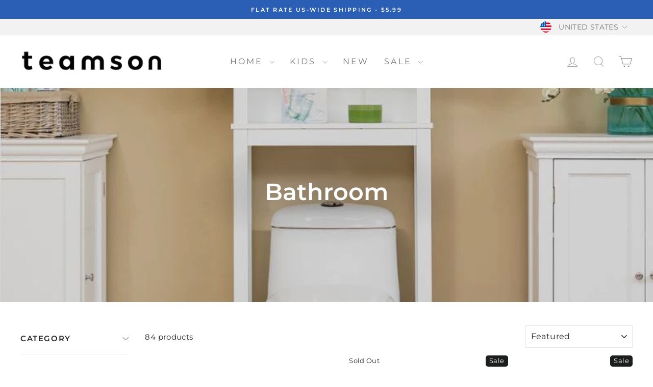

--- FILE ---
content_type: text/html; charset=utf-8
request_url: https://www.teamson.com/collections/furniture-1?page=1
body_size: 65165
content:
<!doctype html>
<html class="no-js" lang="en" dir="ltr">
  <head>
    <meta charset="utf-8">
    <meta http-equiv="X-UA-Compatible" content="IE=edge,chrome=1">
    <meta name="viewport" content="width=device-width,initial-scale=1">
    <meta name="theme-color" content="#1e3d59">
    <link rel="canonical" href="https://www.teamson.com/collections/furniture-1">
    <link rel="preconnect" href="https://cdn.shopify.com" crossorigin>
    <link rel="preconnect" href="https://fonts.shopifycdn.com" crossorigin>
    <link rel="dns-prefetch" href="https://productreviews.shopifycdn.com">
    <link rel="dns-prefetch" href="https://ajax.googleapis.com">
    <link rel="dns-prefetch" href="https://maps.googleapis.com">
    <link rel="dns-prefetch" href="https://maps.gstatic.com">

    
<link rel="shortcut icon" href="//www.teamson.com/cdn/shop/files/teamson-gold_32x32.png?v=1650585676" type="image/png"><title>Explore Our Durable &amp; Functional Bathroom Furniture Pieces
&ndash; Teamson
</title>
<meta name="description" content="Enhance your space with Teamson Home&#39;s bathroom collection featuring accessories, free standing cabinets, tall storage towers, &amp; more."><meta property="og:site_name" content="Teamson">
  <meta property="og:url" content="https://www.teamson.com/collections/furniture-1">
  <meta property="og:title" content="Explore Our Durable &amp; Functional Bathroom Furniture Pieces">
  <meta property="og:type" content="website">
  <meta property="og:description" content="Enhance your space with Teamson Home&#39;s bathroom collection featuring accessories, free standing cabinets, tall storage towers, &amp; more."><meta property="og:image" content="http://www.teamson.com/cdn/shop/collections/ehf-6803g-2.jpg?v=1709743863">
    <meta property="og:image:secure_url" content="https://www.teamson.com/cdn/shop/collections/ehf-6803g-2.jpg?v=1709743863">
    <meta property="og:image:width" content="800">
    <meta property="og:image:height" content="800"><meta name="twitter:site" content="@teamsongroup">
  <meta name="twitter:card" content="summary_large_image">
  <meta name="twitter:title" content="Explore Our Durable &amp; Functional Bathroom Furniture Pieces">
  <meta name="twitter:description" content="Enhance your space with Teamson Home&#39;s bathroom collection featuring accessories, free standing cabinets, tall storage towers, &amp; more.">
<style data-shopify>@font-face {
  font-family: Montserrat;
  font-weight: 600;
  font-style: normal;
  font-display: swap;
  src: url("//www.teamson.com/cdn/fonts/montserrat/montserrat_n6.1326b3e84230700ef15b3a29fb520639977513e0.woff2") format("woff2"),
       url("//www.teamson.com/cdn/fonts/montserrat/montserrat_n6.652f051080eb14192330daceed8cd53dfdc5ead9.woff") format("woff");
}

  @font-face {
  font-family: Montserrat;
  font-weight: 400;
  font-style: normal;
  font-display: swap;
  src: url("//www.teamson.com/cdn/fonts/montserrat/montserrat_n4.81949fa0ac9fd2021e16436151e8eaa539321637.woff2") format("woff2"),
       url("//www.teamson.com/cdn/fonts/montserrat/montserrat_n4.a6c632ca7b62da89c3594789ba828388aac693fe.woff") format("woff");
}


  @font-face {
  font-family: Montserrat;
  font-weight: 600;
  font-style: normal;
  font-display: swap;
  src: url("//www.teamson.com/cdn/fonts/montserrat/montserrat_n6.1326b3e84230700ef15b3a29fb520639977513e0.woff2") format("woff2"),
       url("//www.teamson.com/cdn/fonts/montserrat/montserrat_n6.652f051080eb14192330daceed8cd53dfdc5ead9.woff") format("woff");
}

  @font-face {
  font-family: Montserrat;
  font-weight: 400;
  font-style: italic;
  font-display: swap;
  src: url("//www.teamson.com/cdn/fonts/montserrat/montserrat_i4.5a4ea298b4789e064f62a29aafc18d41f09ae59b.woff2") format("woff2"),
       url("//www.teamson.com/cdn/fonts/montserrat/montserrat_i4.072b5869c5e0ed5b9d2021e4c2af132e16681ad2.woff") format("woff");
}

  @font-face {
  font-family: Montserrat;
  font-weight: 600;
  font-style: italic;
  font-display: swap;
  src: url("//www.teamson.com/cdn/fonts/montserrat/montserrat_i6.e90155dd2f004112a61c0322d66d1f59dadfa84b.woff2") format("woff2"),
       url("//www.teamson.com/cdn/fonts/montserrat/montserrat_i6.41470518d8e9d7f1bcdd29a447c2397e5393943f.woff") format("woff");
}

</style><link href="//www.teamson.com/cdn/shop/t/12/assets/theme.css?v=47973378245773746691762162286" rel="stylesheet" type="text/css" media="all" />
    <link href="//www.teamson.com/cdn/shop/t/12/assets/custom-styles.css?v=109507091970965105471710164750" rel="stylesheet" type="text/css" media="all" />
    <link rel="stylesheet" href="//www.teamson.com/cdn/shop/t/12/assets/custom-enhancements.css?v=81523094344203404371762211576?v=1763153088"><style data-shopify>:root {
    --typeHeaderPrimary: Montserrat;
    --typeHeaderFallback: sans-serif;
    --typeHeaderSize: 32px;
    --typeHeaderWeight: 600;
    --typeHeaderLineHeight: 1;
    --typeHeaderSpacing: 0.0em;

    --typeBasePrimary:Montserrat;
    --typeBaseFallback:sans-serif;
    --typeBaseSize: 15px;
    --typeBaseWeight: 400;
    --typeBaseSpacing: 0.025em;
    --typeBaseLineHeight: 1.4;
    --typeBaselineHeightMinus01: 1.3;

    --typeCollectionTitle: 20px;

    --iconWeight: 2px;
    --iconLinecaps: miter;

    
        --buttonRadius: 0;
    

    --colorGridOverlayOpacity: 0.1;
    }

    .placeholder-content {
    background-image: linear-gradient(100deg, #ffffff 40%, #f7f7f7 63%, #ffffff 79%);
    }</style><script>
      document.documentElement.className = document.documentElement.className.replace('no-js', 'js');

      window.theme = window.theme || {};
      theme.routes = {
        home: "/",
        cart: "/cart.js",
        cartPage: "/cart",
        cartAdd: "/cart/add.js",
        cartChange: "/cart/change.js",
        search: "/search",
        predictiveSearch: "/search/suggest"
      };
      theme.strings = {
        soldOut: "Sold Out",
        unavailable: "Unavailable",
        inStockLabel: "In stock, ready to ship",
        oneStockLabel: "Low stock - [count] item left",
        otherStockLabel: "Low stock - [count] items left",
        willNotShipUntil: "Ready to ship [date]",
        willBeInStockAfter: "Back in stock [date]",
        waitingForStock: "Backordered, shipping soon",
        savePrice: "Save [saved_amount]",
        cartEmpty: "Your cart is currently empty.",
        cartTermsConfirmation: "You must agree with the terms and conditions of sales to check out",
        searchCollections: "Collections",
        searchPages: "Pages",
        searchArticles: "Articles",
        productFrom: "from ",
        maxQuantity: "You can only have [quantity] of [title] in your cart."
      };
      theme.settings = {
        cartType: "drawer",
        isCustomerTemplate: false,
        moneyFormat: "${{amount}}",
        saveType: "dollar",
        productImageSize: "landscape",
        productImageCover: false,
        predictiveSearch: true,
        predictiveSearchType: null,
        predictiveSearchVendor: false,
        predictiveSearchPrice: true,
        quickView: false,
        themeName: 'Impulse',
        themeVersion: "7.4.1"
      };
    </script>

    <script>window.performance && window.performance.mark && window.performance.mark('shopify.content_for_header.start');</script><meta name="google-site-verification" content="KLwmq5Al4dllAoWTd3KcIKZyqx7r1u3usRYXaoDWrxc">
<meta name="facebook-domain-verification" content="bhze4s6jyerhqjiy6ldqaczxw6068r">
<meta name="facebook-domain-verification" content="k11wdkyme99awd4jsozj0b8gptjrur">
<meta name="facebook-domain-verification" content="qb2h1b35oewgw45nuwhiwsilw9rcxd">
<meta name="facebook-domain-verification" content="cxq6tc6syjkrgz4o3zh9n9x1xepicq">
<meta name="facebook-domain-verification" content="tryvxj6lblham2oo3rwfq1nf7rmemt">
<meta name="facebook-domain-verification" content="bl3khwawgjww3vykx2rluew8h8ncf8">
<meta id="shopify-digital-wallet" name="shopify-digital-wallet" content="/56431509685/digital_wallets/dialog">
<meta name="shopify-checkout-api-token" content="bd937cabc1d75ed3167501956eee63eb">
<meta id="in-context-paypal-metadata" data-shop-id="56431509685" data-venmo-supported="true" data-environment="production" data-locale="en_US" data-paypal-v4="true" data-currency="USD">
<link rel="alternate" type="application/atom+xml" title="Feed" href="/collections/furniture-1.atom" />
<link rel="next" href="/collections/furniture-1?page=2">
<link rel="alternate" type="application/json+oembed" href="https://www.teamson.com/collections/furniture-1.oembed">
<script async="async" src="/checkouts/internal/preloads.js?locale=en-US"></script>
<link rel="preconnect" href="https://shop.app" crossorigin="anonymous">
<script async="async" src="https://shop.app/checkouts/internal/preloads.js?locale=en-US&shop_id=56431509685" crossorigin="anonymous"></script>
<script id="apple-pay-shop-capabilities" type="application/json">{"shopId":56431509685,"countryCode":"US","currencyCode":"USD","merchantCapabilities":["supports3DS"],"merchantId":"gid:\/\/shopify\/Shop\/56431509685","merchantName":"Teamson","requiredBillingContactFields":["postalAddress","email"],"requiredShippingContactFields":["postalAddress","email"],"shippingType":"shipping","supportedNetworks":["visa","masterCard","amex","discover","elo","jcb"],"total":{"type":"pending","label":"Teamson","amount":"1.00"},"shopifyPaymentsEnabled":true,"supportsSubscriptions":true}</script>
<script id="shopify-features" type="application/json">{"accessToken":"bd937cabc1d75ed3167501956eee63eb","betas":["rich-media-storefront-analytics"],"domain":"www.teamson.com","predictiveSearch":true,"shopId":56431509685,"locale":"en"}</script>
<script>var Shopify = Shopify || {};
Shopify.shop = "teamsonus.myshopify.com";
Shopify.locale = "en";
Shopify.currency = {"active":"USD","rate":"1.0"};
Shopify.country = "US";
Shopify.theme = {"name":"usa_teamson_website\/main","id":126934843573,"schema_name":"Impulse","schema_version":"7.4.1","theme_store_id":null,"role":"main"};
Shopify.theme.handle = "null";
Shopify.theme.style = {"id":null,"handle":null};
Shopify.cdnHost = "www.teamson.com/cdn";
Shopify.routes = Shopify.routes || {};
Shopify.routes.root = "/";</script>
<script type="module">!function(o){(o.Shopify=o.Shopify||{}).modules=!0}(window);</script>
<script>!function(o){function n(){var o=[];function n(){o.push(Array.prototype.slice.apply(arguments))}return n.q=o,n}var t=o.Shopify=o.Shopify||{};t.loadFeatures=n(),t.autoloadFeatures=n()}(window);</script>
<script>
  window.ShopifyPay = window.ShopifyPay || {};
  window.ShopifyPay.apiHost = "shop.app\/pay";
  window.ShopifyPay.redirectState = null;
</script>
<script id="shop-js-analytics" type="application/json">{"pageType":"collection"}</script>
<script defer="defer" async type="module" src="//www.teamson.com/cdn/shopifycloud/shop-js/modules/v2/client.init-shop-cart-sync_COMZFrEa.en.esm.js"></script>
<script defer="defer" async type="module" src="//www.teamson.com/cdn/shopifycloud/shop-js/modules/v2/chunk.common_CdXrxk3f.esm.js"></script>
<script type="module">
  await import("//www.teamson.com/cdn/shopifycloud/shop-js/modules/v2/client.init-shop-cart-sync_COMZFrEa.en.esm.js");
await import("//www.teamson.com/cdn/shopifycloud/shop-js/modules/v2/chunk.common_CdXrxk3f.esm.js");

  window.Shopify.SignInWithShop?.initShopCartSync?.({"fedCMEnabled":true,"windoidEnabled":true});

</script>
<script>
  window.Shopify = window.Shopify || {};
  if (!window.Shopify.featureAssets) window.Shopify.featureAssets = {};
  window.Shopify.featureAssets['shop-js'] = {"shop-cart-sync":["modules/v2/client.shop-cart-sync_CRSPkpKa.en.esm.js","modules/v2/chunk.common_CdXrxk3f.esm.js"],"init-fed-cm":["modules/v2/client.init-fed-cm_DO1JVZ96.en.esm.js","modules/v2/chunk.common_CdXrxk3f.esm.js"],"init-windoid":["modules/v2/client.init-windoid_hXardXh0.en.esm.js","modules/v2/chunk.common_CdXrxk3f.esm.js"],"init-shop-email-lookup-coordinator":["modules/v2/client.init-shop-email-lookup-coordinator_jpxQlUsx.en.esm.js","modules/v2/chunk.common_CdXrxk3f.esm.js"],"shop-toast-manager":["modules/v2/client.shop-toast-manager_C-K0q6-t.en.esm.js","modules/v2/chunk.common_CdXrxk3f.esm.js"],"shop-button":["modules/v2/client.shop-button_B6dBoDg5.en.esm.js","modules/v2/chunk.common_CdXrxk3f.esm.js"],"shop-login-button":["modules/v2/client.shop-login-button_BHRMsoBb.en.esm.js","modules/v2/chunk.common_CdXrxk3f.esm.js","modules/v2/chunk.modal_C89cmTvN.esm.js"],"shop-cash-offers":["modules/v2/client.shop-cash-offers_p6Pw3nax.en.esm.js","modules/v2/chunk.common_CdXrxk3f.esm.js","modules/v2/chunk.modal_C89cmTvN.esm.js"],"avatar":["modules/v2/client.avatar_BTnouDA3.en.esm.js"],"init-shop-cart-sync":["modules/v2/client.init-shop-cart-sync_COMZFrEa.en.esm.js","modules/v2/chunk.common_CdXrxk3f.esm.js"],"init-shop-for-new-customer-accounts":["modules/v2/client.init-shop-for-new-customer-accounts_BNQiNx4m.en.esm.js","modules/v2/client.shop-login-button_BHRMsoBb.en.esm.js","modules/v2/chunk.common_CdXrxk3f.esm.js","modules/v2/chunk.modal_C89cmTvN.esm.js"],"pay-button":["modules/v2/client.pay-button_CRuQ9trT.en.esm.js","modules/v2/chunk.common_CdXrxk3f.esm.js"],"init-customer-accounts-sign-up":["modules/v2/client.init-customer-accounts-sign-up_Q1yheB3t.en.esm.js","modules/v2/client.shop-login-button_BHRMsoBb.en.esm.js","modules/v2/chunk.common_CdXrxk3f.esm.js","modules/v2/chunk.modal_C89cmTvN.esm.js"],"checkout-modal":["modules/v2/client.checkout-modal_DtXVhFgQ.en.esm.js","modules/v2/chunk.common_CdXrxk3f.esm.js","modules/v2/chunk.modal_C89cmTvN.esm.js"],"init-customer-accounts":["modules/v2/client.init-customer-accounts_B5rMd0lj.en.esm.js","modules/v2/client.shop-login-button_BHRMsoBb.en.esm.js","modules/v2/chunk.common_CdXrxk3f.esm.js","modules/v2/chunk.modal_C89cmTvN.esm.js"],"lead-capture":["modules/v2/client.lead-capture_CmGCXBh3.en.esm.js","modules/v2/chunk.common_CdXrxk3f.esm.js","modules/v2/chunk.modal_C89cmTvN.esm.js"],"shop-follow-button":["modules/v2/client.shop-follow-button_CV5C02lv.en.esm.js","modules/v2/chunk.common_CdXrxk3f.esm.js","modules/v2/chunk.modal_C89cmTvN.esm.js"],"shop-login":["modules/v2/client.shop-login_Bz_Zm_XZ.en.esm.js","modules/v2/chunk.common_CdXrxk3f.esm.js","modules/v2/chunk.modal_C89cmTvN.esm.js"],"payment-terms":["modules/v2/client.payment-terms_D7XnU2ez.en.esm.js","modules/v2/chunk.common_CdXrxk3f.esm.js","modules/v2/chunk.modal_C89cmTvN.esm.js"]};
</script>
<script>(function() {
  var isLoaded = false;
  function asyncLoad() {
    if (isLoaded) return;
    isLoaded = true;
    var urls = ["\/\/cdn.shopify.com\/proxy\/0f5141b36ba12d39f3355a7eb01b0898ace6e466b7316ee7f9c83a7090fab6b3\/bingshoppingtool-t2app-prod.trafficmanager.net\/uet\/tracking_script?shop=teamsonus.myshopify.com\u0026sp-cache-control=cHVibGljLCBtYXgtYWdlPTkwMA","https:\/\/ecommplugins-scripts.trustpilot.com\/v2.1\/js\/header.min.js?settings=eyJrZXkiOiJJWEFYYmxHaXpVNUJvY2xNIiwicyI6Im5vbmUifQ==\u0026v=2.5\u0026shop=teamsonus.myshopify.com","https:\/\/ecommplugins-trustboxsettings.trustpilot.com\/teamsonus.myshopify.com.js?settings=1678730430123\u0026shop=teamsonus.myshopify.com","https:\/\/gcdn.incartupsell.com\/jaifb-iaq5V3XXsxdpmycBeNzg.js?c=1763054286\u0026shop=teamsonus.myshopify.com","https:\/\/omnisnippet1.com\/platforms\/shopify.js?source=scriptTag\u0026v=2025-06-23T13\u0026shop=teamsonus.myshopify.com"];
    for (var i = 0; i < urls.length; i++) {
      var s = document.createElement('script');
      s.type = 'text/javascript';
      s.async = true;
      s.src = urls[i];
      var x = document.getElementsByTagName('script')[0];
      x.parentNode.insertBefore(s, x);
    }
  };
  if(window.attachEvent) {
    window.attachEvent('onload', asyncLoad);
  } else {
    window.addEventListener('load', asyncLoad, false);
  }
})();</script>
<script id="__st">var __st={"a":56431509685,"offset":-18000,"reqid":"e438a6b5-6099-4295-9af7-9c3326c1890a-1763153088","pageurl":"www.teamson.com\/collections\/furniture-1?page=1","u":"a39987023a47","p":"collection","rtyp":"collection","rid":267012178101};</script>
<script>window.ShopifyPaypalV4VisibilityTracking = true;</script>
<script id="captcha-bootstrap">!function(){'use strict';const t='contact',e='account',n='new_comment',o=[[t,t],['blogs',n],['comments',n],[t,'customer']],c=[[e,'customer_login'],[e,'guest_login'],[e,'recover_customer_password'],[e,'create_customer']],r=t=>t.map((([t,e])=>`form[action*='/${t}']:not([data-nocaptcha='true']) input[name='form_type'][value='${e}']`)).join(','),a=t=>()=>t?[...document.querySelectorAll(t)].map((t=>t.form)):[];function s(){const t=[...o],e=r(t);return a(e)}const i='password',u='form_key',d=['recaptcha-v3-token','g-recaptcha-response','h-captcha-response',i],f=()=>{try{return window.sessionStorage}catch{return}},m='__shopify_v',_=t=>t.elements[u];function p(t,e,n=!1){try{const o=window.sessionStorage,c=JSON.parse(o.getItem(e)),{data:r}=function(t){const{data:e,action:n}=t;return t[m]||n?{data:e,action:n}:{data:t,action:n}}(c);for(const[e,n]of Object.entries(r))t.elements[e]&&(t.elements[e].value=n);n&&o.removeItem(e)}catch(o){console.error('form repopulation failed',{error:o})}}const l='form_type',E='cptcha';function T(t){t.dataset[E]=!0}const w=window,h=w.document,L='Shopify',v='ce_forms',y='captcha';let A=!1;((t,e)=>{const n=(g='f06e6c50-85a8-45c8-87d0-21a2b65856fe',I='https://cdn.shopify.com/shopifycloud/storefront-forms-hcaptcha/ce_storefront_forms_captcha_hcaptcha.v1.5.2.iife.js',D={infoText:'Protected by hCaptcha',privacyText:'Privacy',termsText:'Terms'},(t,e,n)=>{const o=w[L][v],c=o.bindForm;if(c)return c(t,g,e,D).then(n);var r;o.q.push([[t,g,e,D],n]),r=I,A||(h.body.append(Object.assign(h.createElement('script'),{id:'captcha-provider',async:!0,src:r})),A=!0)});var g,I,D;w[L]=w[L]||{},w[L][v]=w[L][v]||{},w[L][v].q=[],w[L][y]=w[L][y]||{},w[L][y].protect=function(t,e){n(t,void 0,e),T(t)},Object.freeze(w[L][y]),function(t,e,n,w,h,L){const[v,y,A,g]=function(t,e,n){const i=e?o:[],u=t?c:[],d=[...i,...u],f=r(d),m=r(i),_=r(d.filter((([t,e])=>n.includes(e))));return[a(f),a(m),a(_),s()]}(w,h,L),I=t=>{const e=t.target;return e instanceof HTMLFormElement?e:e&&e.form},D=t=>v().includes(t);t.addEventListener('submit',(t=>{const e=I(t);if(!e)return;const n=D(e)&&!e.dataset.hcaptchaBound&&!e.dataset.recaptchaBound,o=_(e),c=g().includes(e)&&(!o||!o.value);(n||c)&&t.preventDefault(),c&&!n&&(function(t){try{if(!f())return;!function(t){const e=f();if(!e)return;const n=_(t);if(!n)return;const o=n.value;o&&e.removeItem(o)}(t);const e=Array.from(Array(32),(()=>Math.random().toString(36)[2])).join('');!function(t,e){_(t)||t.append(Object.assign(document.createElement('input'),{type:'hidden',name:u})),t.elements[u].value=e}(t,e),function(t,e){const n=f();if(!n)return;const o=[...t.querySelectorAll(`input[type='${i}']`)].map((({name:t})=>t)),c=[...d,...o],r={};for(const[a,s]of new FormData(t).entries())c.includes(a)||(r[a]=s);n.setItem(e,JSON.stringify({[m]:1,action:t.action,data:r}))}(t,e)}catch(e){console.error('failed to persist form',e)}}(e),e.submit())}));const S=(t,e)=>{t&&!t.dataset[E]&&(n(t,e.some((e=>e===t))),T(t))};for(const o of['focusin','change'])t.addEventListener(o,(t=>{const e=I(t);D(e)&&S(e,y())}));const B=e.get('form_key'),M=e.get(l),P=B&&M;t.addEventListener('DOMContentLoaded',(()=>{const t=y();if(P)for(const e of t)e.elements[l].value===M&&p(e,B);[...new Set([...A(),...v().filter((t=>'true'===t.dataset.shopifyCaptcha))])].forEach((e=>S(e,t)))}))}(h,new URLSearchParams(w.location.search),n,t,e,['guest_login'])})(!0,!0)}();</script>
<script integrity="sha256-52AcMU7V7pcBOXWImdc/TAGTFKeNjmkeM1Pvks/DTgc=" data-source-attribution="shopify.loadfeatures" defer="defer" src="//www.teamson.com/cdn/shopifycloud/storefront/assets/storefront/load_feature-81c60534.js" crossorigin="anonymous"></script>
<script crossorigin="anonymous" defer="defer" src="//www.teamson.com/cdn/shopifycloud/storefront/assets/shopify_pay/storefront-65b4c6d7.js?v=20250812"></script>
<script data-source-attribution="shopify.dynamic_checkout.dynamic.init">var Shopify=Shopify||{};Shopify.PaymentButton=Shopify.PaymentButton||{isStorefrontPortableWallets:!0,init:function(){window.Shopify.PaymentButton.init=function(){};var t=document.createElement("script");t.src="https://www.teamson.com/cdn/shopifycloud/portable-wallets/latest/portable-wallets.en.js",t.type="module",document.head.appendChild(t)}};
</script>
<script data-source-attribution="shopify.dynamic_checkout.buyer_consent">
  function portableWalletsHideBuyerConsent(e){var t=document.getElementById("shopify-buyer-consent"),n=document.getElementById("shopify-subscription-policy-button");t&&n&&(t.classList.add("hidden"),t.setAttribute("aria-hidden","true"),n.removeEventListener("click",e))}function portableWalletsShowBuyerConsent(e){var t=document.getElementById("shopify-buyer-consent"),n=document.getElementById("shopify-subscription-policy-button");t&&n&&(t.classList.remove("hidden"),t.removeAttribute("aria-hidden"),n.addEventListener("click",e))}window.Shopify?.PaymentButton&&(window.Shopify.PaymentButton.hideBuyerConsent=portableWalletsHideBuyerConsent,window.Shopify.PaymentButton.showBuyerConsent=portableWalletsShowBuyerConsent);
</script>
<script data-source-attribution="shopify.dynamic_checkout.cart.bootstrap">document.addEventListener("DOMContentLoaded",(function(){function t(){return document.querySelector("shopify-accelerated-checkout-cart, shopify-accelerated-checkout")}if(t())Shopify.PaymentButton.init();else{new MutationObserver((function(e,n){t()&&(Shopify.PaymentButton.init(),n.disconnect())})).observe(document.body,{childList:!0,subtree:!0})}}));
</script>
<link id="shopify-accelerated-checkout-styles" rel="stylesheet" media="screen" href="https://www.teamson.com/cdn/shopifycloud/portable-wallets/latest/accelerated-checkout-backwards-compat.css" crossorigin="anonymous">
<style id="shopify-accelerated-checkout-cart">
        #shopify-buyer-consent {
  margin-top: 1em;
  display: inline-block;
  width: 100%;
}

#shopify-buyer-consent.hidden {
  display: none;
}

#shopify-subscription-policy-button {
  background: none;
  border: none;
  padding: 0;
  text-decoration: underline;
  font-size: inherit;
  cursor: pointer;
}

#shopify-subscription-policy-button::before {
  box-shadow: none;
}

      </style>

<script>window.performance && window.performance.mark && window.performance.mark('shopify.content_for_header.end');</script>

    <script src="//www.teamson.com/cdn/shop/t/12/assets/vendor-scripts-v11.js" defer="defer"></script><script src="//www.teamson.com/cdn/shop/t/12/assets/theme.js?v=139157040314380810121758240111" defer="defer"></script>
    <!-- Extend -- Load Extend SDK Configuration script -->
    <!-- Extend - Add necessary SDK script tags and configure the store -->
<script src='https://sdk.helloextend.com/extend-sdk-client/v1/extend-sdk-client.min.js' defer='defer'></script>
<script src='https://sdk.helloextend.com/extend-sdk-client-shopify-addon/v1/extend-sdk-client-shopify-addon.min.js' defer='defer'></script>

<script>
  window.addEventListener('DOMContentLoaded', function(){
    window.Extend.config({storeId: '36c516ce-0d2a-467a-93b7-e3974df214a0', environment: 'production'});
    window.Extend.integration = {};
    // Extend - Analytics and writeLogs boolean
    window.Extend.integration.analytics = true;
    
    // Set to true while developing integration for better debugging - Be sure to set to false before going live
    window.Extend.integration.writeLogs = false;
    // Extend - QA Cypress booleans
    window.Extend.integration.isExtendPdpOfferEnabled = true;
    window.Extend.integration.isExtendOfferModalEnabled = true;
    window.Extend.integration.isExtendMainCartOfferEnabled = true;
	// Extend - QA Cypress SP booleans
	window.Extend.integration.isShippingProtectionEnabled = false;
	window.Extend.integration.isSpCheckOutExt = false;
	window.Extend.integration.isShippingProtectionOptOut = true;
	window.Extend.integration.isShippingProtectionOnMainCart = false;
    // Only defines utils if Extend and ExtendShopify is defined
    if (window.Extend && window.ExtendShopify) {
        const extendUtils = {
          
            /*
            * takes in object and logs it if writeLogs is true
            * @param {object} objToLog will be an object of information to log 
            */
            logger: (objToLog) => {
                try {
                    if(Extend.integration.writeLogs){
                        console.log("EXTEND: ", objToLog);
                    }
                } catch (error) {
                    console.warn("EXTEND: " + error);
                }
            }
        };
        window.Extend.integration.utils = extendUtils;
    }
  })
</script>

<!-- Extend - Render aftermarket integration snippet -->
<script>
    window.addEventListener('DOMContentLoaded', function () {
      if (window.Extend && window.ExtendShopify && window.Shopify && window.Shopify.currency && window.Shopify.currency.active === 'USD') {
        const params = (new URL(document.location)).searchParams;
        let leadToken = params.get('leadToken') ? params.get('leadToken') : params.get('leadtoken');
        if (leadToken) {
          Extend.aftermarketModal.open({
            leadToken: leadToken,
            onClose: function (plan, product, quantity) {
              if (plan && product) {
                ExtendShopify.addPlanToCart({ plan: plan, product: product, leadToken: leadToken, quantity: quantity || 1 }, function () {
                  window.location = '/cart'
                })
              }
            }
          })
        }
      }
    })
  </script>
<!-- Extend - Render analytics -->
<script>
    //run scripts on DOMContentLoaded to avoid affecting site load time
    window.addEventListener('DOMContentLoaded', function () {
   
     //Only run ajax integration if Extend and ExtendShopify is defined, the currency is set to USD and analytics are enabled
     if (window.Extend && window.ExtendShopify && window.Shopify.currency.active === 'USD' && Extend.integration.analytics) {
   
      /***********************/
      /* util functions */
      /***********************/
   
      // getPlanId - Takes in the cart and a product ID and returns the plan ID for that product
      function getPlanId(cart, productId) {
       let planId;
       cart.items.forEach(function (item) {
        if (item.properties.Ref && item.properties.Ref === productId) planId = item.sku.toString();
       })
       return planId
      }
   
      /***********************/
      /* end util functions */
      /***********************/
   
      // productAnalytics() - Takes in the product ID and quantity at the time it is added to the cart
      let productAnalytics = function (prodId, prodQty) {
       if (!prodQty) prodQty = 1;
       if (prodId) {
        Extend.trackProductAddedToCart({
         productId: prodId.toString(),
         productQuantity: parseInt(prodQty),
        });
       }
      }
   
      // cartAnalytics() - Takes in the oldCart and the newCart at a point where the cart updates
      let cartAnalytics = function (oldCart, newCart) {
       if (oldCart && newCart && oldCart.items && newCart.items) {
        // Triggers if an item has been removed
        if (oldCart.items.length > newCart.items.length) {
         oldCart.items.forEach(function (currentItem) {
          let productFound = false
          newCart.items.forEach(function (currentNewItem) {
           if (currentItem.id == currentNewItem.id) {
            productFound = true
           }
          })
          if (productFound === false) {
           if (currentItem.vendor === 'Extend' && currentItem && currentItem.sku && currentItem
             .properties.Ref) {
            Extend.trackOfferRemovedFromCart({
             productId: currentItem.properties.Ref.toString(),
             planId: currentItem.sku.toString(),
            });
           } else if (currentItem.id) {
            Extend.trackProductRemovedFromCart({
             productId: currentItem.id.toString(),
            })
           }
          }
         })
         // Triggers if an item quantity has changed
        } else if (oldCart.item_count != newCart.item_count) {
         oldCart.items.forEach(function (currentItem) {
          newCart.items.forEach(function (currentNewItem) {
           // Runs when the updated item is found if its not an Extend warranty
           if (currentItem.id == currentNewItem.id && currentItem.quantity != currentNewItem
             .quantity && currentItem.vendor != 'Extend') {
            if (currentItem.id && currentNewItem.quantity && ExtendShopify.warrantyAlreadyInCart(
             currentItem.id.toString(), oldCart.items)) {
             //Gets the associated plan ID using the product ID
             let planId = getPlanId(newCart, currentItem.id.toString())
             //Product has warranty in cart
             Extend.trackOfferUpdated({
              productId: currentItem.id.toString(),
              planId: planId,
              updates: {
               warrantyQuantity: parseInt(currentNewItem.quantity),
               productQuantity: parseInt(currentNewItem.quantity),
              },
             });
            } else if (currentItem.id && currentNewItem.quantity) {
             //Product has no warranty in cart
             Extend.trackProductUpdated({
              productId: currentItem.id.toString(),
              updates: {
               productQuantity: parseInt(currentNewItem.quantity),
              },
             });
            }
           }
   
          })
         })
        }
       }
      }
   
      window.Extend.integration.productAnalytics = productAnalytics;
      window.Extend.integration.cartAnalytics = cartAnalytics;
      window.Extend.integration.analytics = true;
   
     }
    })
   </script>


<script>
    // Run scripts on DOMContentLoaded to avoid affecting site load time
    window.addEventListener('DOMContentLoaded', function(){
    
     // Checks if Extend lives in the window and the active currency is USD before showing Extend offers
    if (window.Extend && window.ExtendShopify && window.Shopify.currency.active === "USD" && meta.page.pageType === "product") {
    
      /************************/
      /* Initial Variables */
      /************************/
      const productFormSelector = '.product-single__form'; // Change this to the product form element
      const addToCartButtonSelector = '.btn.btn--full.add-to-cart'; // Change this to the Add-To-Cart element
      const productForm = document.querySelector(productFormSelector);
      const addToCartButton = productForm.querySelector(addToCartButtonSelector);
      const extendOffer = document.createElement('div');
      extendOffer.className = 'extend-offer';
      addToCartButton.parentElement.insertBefore(extendOffer, addToCartButton);
    
      /************************/
      /* QA Cypress Variables */
      /************************/
      window.Extend.integration.productForm = productForm;
      window.Extend.integration.addToCartButton = addToCartButton;
      window.Extend.integration.extendOffer = extendOffer;
    
      /************************/
      /* initProductOffer */
      /************************/
      // Initializes product offers and handles ATC button functionality for the main PDP ATC
      function initProductOffer() {
    
       // Fail safes
       if(!productForm || !addToCartButton || !extendOffer) return;
    
       // Check if product is an extend warranty, if so disable the atc
       function isExtend() {
        if(meta.product && meta.product.vendor === 'Extend'){
         addToCartButton.disabled = true;
        }
       }
    
       // Checks if product is an Extend warranty and if so disables 
       isExtend();
    
       let variantId;
    
       // Listens for changes to the productForm and sets the activeProduct for extend via variantID
       productForm.addEventListener('change', function () {
        variantId = productForm.id.value
        if (variantId) {
         Extend.setActiveProduct(extendOffer, variantId);
         isExtend();
        }
       });
    
       // Grabs the variantId from the productForm and renders the initial offers for it
       variantId = productForm.id.value;
       Extend.buttons.render(extendOffer, {referenceId: variantId });
    
       //click simulation handling add to cart
       function handleAddToCart(e) {
        e.preventDefault();
        e.stopImmediatePropagation();
    
        const quantityEl = productForm.querySelector('[name="quantity"]');
        const quantity = quantityEl && quantityEl.value;
        ExtendShopify.handleAddToCart(extendOffer, {
         quantity: quantity,
         modal: true,
         done: function () {
          // Trigger Analytics
          if (window.Extend.integration.analytics) window.Extend.integration.productAnalytics(variantId, quantity);
          // remove default click listener
          addToCartButton.removeEventListener('click', handleAddToCart, true);
          //click atc button
          addToCartButton.click();
          // add default click listener back
          addToCartButton.addEventListener('click', handleAddToCart, true);
         },
        });
       }
    
       //run handleCaddtoCart when we click ATC, capturing event
       addToCartButton.addEventListener('click', handleAddToCart, true);
    
      }
    
      // Initial product offer render
      initProductOffer();
     }
    
    })
    
   </script>

   <style>
    
    .extend-offer {
     padding-bottom: 5px;
    }
    
   </style>




    <!-- Extend -- End Extend code -->

    
    <script type="text/javascript">
        (function(c,l,a,r,i,t,y){
            c[a]=c[a]||function(){(c[a].q=c[a].q||[]).push(arguments)};
            t=l.createElement(r);t.async=1;t.src="https://www.clarity.ms/tag/"+i;
            y=l.getElementsByTagName(r)[0];y.parentNode.insertBefore(t,y);
        })(window, document, "clarity", "script", "sn6fe34g0s");
    </script>
  <!-- BEGIN app block: shopify://apps/judge-me-reviews/blocks/judgeme_core/61ccd3b1-a9f2-4160-9fe9-4fec8413e5d8 --><!-- Start of Judge.me Core -->




<link rel="dns-prefetch" href="https://cdnwidget.judge.me">
<link rel="dns-prefetch" href="https://cdn.judge.me">
<link rel="dns-prefetch" href="https://cdn1.judge.me">
<link rel="dns-prefetch" href="https://api.judge.me">

<script data-cfasync='false' class='jdgm-settings-script'>window.jdgmSettings={"pagination":5,"disable_web_reviews":false,"badge_no_review_text":"No reviews","badge_n_reviews_text":"{{ n }} review/reviews","badge_star_color":"#FBCD0A","hide_badge_preview_if_no_reviews":true,"badge_hide_text":false,"enforce_center_preview_badge":false,"widget_title":"Customer Reviews","widget_open_form_text":"Write a review","widget_close_form_text":"Cancel review","widget_refresh_page_text":"Refresh page","widget_summary_text":"Based on {{ number_of_reviews }} review/reviews","widget_no_review_text":"Be the first to write a review","widget_name_field_text":"Display name","widget_verified_name_field_text":"Verified Name (public)","widget_name_placeholder_text":"Display name","widget_required_field_error_text":"This field is required.","widget_email_field_text":"Email address","widget_verified_email_field_text":"Verified Email (private, can not be edited)","widget_email_placeholder_text":"Your email address","widget_email_field_error_text":"Please enter a valid email address.","widget_rating_field_text":"Rating","widget_review_title_field_text":"Review Title","widget_review_title_placeholder_text":"Give your review a title","widget_review_body_field_text":"Review content","widget_review_body_placeholder_text":"Start writing here...","widget_pictures_field_text":"Picture/Video (optional)","widget_submit_review_text":"Submit Review","widget_submit_verified_review_text":"Submit Verified Review","widget_submit_success_msg_with_auto_publish":"Thank you! Please refresh the page in a few moments to see your review. You can remove or edit your review by logging into \u003ca href='https://judge.me/login' target='_blank' rel='nofollow noopener'\u003eJudge.me\u003c/a\u003e","widget_submit_success_msg_no_auto_publish":"Thank you! Your review will be published as soon as it is approved by the shop admin. You can remove or edit your review by logging into \u003ca href='https://judge.me/login' target='_blank' rel='nofollow noopener'\u003eJudge.me\u003c/a\u003e","widget_show_default_reviews_out_of_total_text":"Showing {{ n_reviews_shown }} out of {{ n_reviews }} reviews.","widget_show_all_link_text":"Show all","widget_show_less_link_text":"Show less","widget_author_said_text":"{{ reviewer_name }} said:","widget_days_text":"{{ n }} days ago","widget_weeks_text":"{{ n }} week/weeks ago","widget_months_text":"{{ n }} month/months ago","widget_years_text":"{{ n }} year/years ago","widget_yesterday_text":"Yesterday","widget_today_text":"Today","widget_replied_text":"\u003e\u003e {{ shop_name }} replied:","widget_read_more_text":"Read more","widget_reviewer_name_as_initial":"","widget_rating_filter_color":"#fbcd0a","widget_rating_filter_see_all_text":"See all reviews","widget_sorting_most_recent_text":"Most Recent","widget_sorting_highest_rating_text":"Highest Rating","widget_sorting_lowest_rating_text":"Lowest Rating","widget_sorting_with_pictures_text":"Only Pictures","widget_sorting_most_helpful_text":"Most Helpful","widget_open_question_form_text":"Ask a question","widget_reviews_subtab_text":"Reviews","widget_questions_subtab_text":"Questions","widget_question_label_text":"Question","widget_answer_label_text":"Answer","widget_question_placeholder_text":"Write your question here","widget_submit_question_text":"Submit Question","widget_question_submit_success_text":"Thank you for your question! We will notify you once it gets answered.","widget_star_color":"#FBCD0A","verified_badge_text":"Verified","verified_badge_bg_color":"","verified_badge_text_color":"","verified_badge_placement":"left-of-reviewer-name","widget_review_max_height":"","widget_hide_border":false,"widget_social_share":false,"widget_thumb":false,"widget_review_location_show":false,"widget_location_format":"","all_reviews_include_out_of_store_products":true,"all_reviews_out_of_store_text":"(out of store)","all_reviews_pagination":100,"all_reviews_product_name_prefix_text":"about","enable_review_pictures":true,"enable_question_anwser":false,"widget_theme":"default","review_date_format":"mm/dd/yyyy","default_sort_method":"most-recent","widget_product_reviews_subtab_text":"Product Reviews","widget_shop_reviews_subtab_text":"Shop Reviews","widget_other_products_reviews_text":"Reviews for other products","widget_store_reviews_subtab_text":"Store reviews","widget_no_store_reviews_text":"This store hasn't received any reviews yet","widget_web_restriction_product_reviews_text":"This product hasn't received any reviews yet","widget_no_items_text":"No items found","widget_show_more_text":"Show more","widget_write_a_store_review_text":"Write a Store Review","widget_other_languages_heading":"Reviews in Other Languages","widget_translate_review_text":"Translate review to {{ language }}","widget_translating_review_text":"Translating...","widget_show_original_translation_text":"Show original ({{ language }})","widget_translate_review_failed_text":"Review couldn't be translated.","widget_translate_review_retry_text":"Retry","widget_translate_review_try_again_later_text":"Try again later","show_product_url_for_grouped_product":false,"widget_sorting_pictures_first_text":"Pictures First","show_pictures_on_all_rev_page_mobile":false,"show_pictures_on_all_rev_page_desktop":false,"floating_tab_hide_mobile_install_preference":false,"floating_tab_button_name":"★ Reviews","floating_tab_title":"Let customers speak for us","floating_tab_button_color":"","floating_tab_button_background_color":"","floating_tab_url":"","floating_tab_url_enabled":false,"floating_tab_tab_style":"text","all_reviews_text_badge_text":"Customers rate us {{ shop.metafields.judgeme.all_reviews_rating | round: 1 }}/5 based on {{ shop.metafields.judgeme.all_reviews_count }} reviews.","all_reviews_text_badge_text_branded_style":"{{ shop.metafields.judgeme.all_reviews_rating | round: 1 }} out of 5 stars based on {{ shop.metafields.judgeme.all_reviews_count }} reviews","is_all_reviews_text_badge_a_link":false,"show_stars_for_all_reviews_text_badge":false,"all_reviews_text_badge_url":"","all_reviews_text_style":"branded","all_reviews_text_color_style":"judgeme_brand_color","all_reviews_text_color":"#108474","all_reviews_text_show_jm_brand":true,"featured_carousel_show_header":true,"featured_carousel_title":"Let customers speak for us","testimonials_carousel_title":"Customers are saying","videos_carousel_title":"Real customer stories","cards_carousel_title":"Customers are saying","featured_carousel_count_text":"from {{ n }} reviews","featured_carousel_add_link_to_all_reviews_page":false,"featured_carousel_url":"","featured_carousel_show_images":true,"featured_carousel_autoslide_interval":5,"featured_carousel_arrows_on_the_sides":false,"featured_carousel_height":250,"featured_carousel_width":80,"featured_carousel_image_size":0,"featured_carousel_image_height":250,"featured_carousel_arrow_color":"#eeeeee","verified_count_badge_style":"branded","verified_count_badge_orientation":"horizontal","verified_count_badge_color_style":"judgeme_brand_color","verified_count_badge_color":"#108474","is_verified_count_badge_a_link":false,"verified_count_badge_url":"","verified_count_badge_show_jm_brand":true,"widget_rating_preset_default":5,"widget_first_sub_tab":"product-reviews","widget_show_histogram":true,"widget_histogram_use_custom_color":false,"widget_pagination_use_custom_color":false,"widget_star_use_custom_color":true,"widget_verified_badge_use_custom_color":false,"widget_write_review_use_custom_color":false,"picture_reminder_submit_button":"Upload Pictures","enable_review_videos":false,"mute_video_by_default":false,"widget_sorting_videos_first_text":"Videos First","widget_review_pending_text":"Pending","featured_carousel_items_for_large_screen":3,"social_share_options_order":"Facebook,Twitter","remove_microdata_snippet":true,"disable_json_ld":false,"enable_json_ld_products":false,"preview_badge_show_question_text":false,"preview_badge_no_question_text":"No questions","preview_badge_n_question_text":"{{ number_of_questions }} question/questions","qa_badge_show_icon":false,"qa_badge_position":"same-row","remove_judgeme_branding":false,"widget_add_search_bar":false,"widget_search_bar_placeholder":"Search","widget_sorting_verified_only_text":"Verified only","featured_carousel_theme":"default","featured_carousel_show_rating":true,"featured_carousel_show_title":true,"featured_carousel_show_body":true,"featured_carousel_show_date":false,"featured_carousel_show_reviewer":true,"featured_carousel_show_product":false,"featured_carousel_header_background_color":"#108474","featured_carousel_header_text_color":"#ffffff","featured_carousel_name_product_separator":"reviewed","featured_carousel_full_star_background":"#108474","featured_carousel_empty_star_background":"#dadada","featured_carousel_vertical_theme_background":"#f9fafb","featured_carousel_verified_badge_enable":true,"featured_carousel_verified_badge_color":"#1E3D59","featured_carousel_border_style":"round","featured_carousel_review_line_length_limit":3,"featured_carousel_more_reviews_button_text":"Read more reviews","featured_carousel_view_product_button_text":"View product","all_reviews_page_load_reviews_on":"scroll","all_reviews_page_load_more_text":"Load More Reviews","disable_fb_tab_reviews":false,"enable_ajax_cdn_cache":false,"widget_advanced_speed_features":5,"widget_public_name_text":"displayed publicly like","default_reviewer_name":"John Smith","default_reviewer_name_has_non_latin":true,"widget_reviewer_anonymous":"Anonymous","medals_widget_title":"Judge.me Review Medals","medals_widget_background_color":"#f9fafb","medals_widget_position":"footer_all_pages","medals_widget_border_color":"#f9fafb","medals_widget_verified_text_position":"left","medals_widget_use_monochromatic_version":false,"medals_widget_elements_color":"#108474","show_reviewer_avatar":true,"widget_invalid_yt_video_url_error_text":"Not a YouTube video URL","widget_max_length_field_error_text":"Please enter no more than {0} characters.","widget_show_country_flag":false,"widget_show_collected_via_shop_app":true,"widget_verified_by_shop_badge_style":"light","widget_verified_by_shop_text":"Verified by Shop","widget_show_photo_gallery":false,"widget_load_with_code_splitting":true,"widget_ugc_install_preference":false,"widget_ugc_title":"Made by us, Shared by you","widget_ugc_subtitle":"Tag us to see your picture featured in our page","widget_ugc_arrows_color":"#ffffff","widget_ugc_primary_button_text":"Buy Now","widget_ugc_primary_button_background_color":"#108474","widget_ugc_primary_button_text_color":"#ffffff","widget_ugc_primary_button_border_width":"0","widget_ugc_primary_button_border_style":"none","widget_ugc_primary_button_border_color":"#108474","widget_ugc_primary_button_border_radius":"25","widget_ugc_secondary_button_text":"Load More","widget_ugc_secondary_button_background_color":"#ffffff","widget_ugc_secondary_button_text_color":"#108474","widget_ugc_secondary_button_border_width":"2","widget_ugc_secondary_button_border_style":"solid","widget_ugc_secondary_button_border_color":"#108474","widget_ugc_secondary_button_border_radius":"25","widget_ugc_reviews_button_text":"View Reviews","widget_ugc_reviews_button_background_color":"#ffffff","widget_ugc_reviews_button_text_color":"#108474","widget_ugc_reviews_button_border_width":"2","widget_ugc_reviews_button_border_style":"solid","widget_ugc_reviews_button_border_color":"#108474","widget_ugc_reviews_button_border_radius":"25","widget_ugc_reviews_button_link_to":"judgeme-reviews-page","widget_ugc_show_post_date":true,"widget_ugc_max_width":"800","widget_rating_metafield_value_type":true,"widget_primary_color":"#1E3D59","widget_enable_secondary_color":false,"widget_secondary_color":"#edf5f5","widget_summary_average_rating_text":"{{ average_rating }} out of 5","widget_media_grid_title":"Customer photos \u0026 videos","widget_media_grid_see_more_text":"See more","widget_round_style":false,"widget_show_product_medals":true,"widget_verified_by_judgeme_text":"Verified by Judge.me","widget_show_store_medals":true,"widget_verified_by_judgeme_text_in_store_medals":"Verified by Judge.me","widget_media_field_exceed_quantity_message":"Sorry, we can only accept {{ max_media }} for one review.","widget_media_field_exceed_limit_message":"{{ file_name }} is too large, please select a {{ media_type }} less than {{ size_limit }}MB.","widget_review_submitted_text":"Review Submitted!","widget_question_submitted_text":"Question Submitted!","widget_close_form_text_question":"Cancel","widget_write_your_answer_here_text":"Write your answer here","widget_enabled_branded_link":true,"widget_show_collected_by_judgeme":true,"widget_reviewer_name_color":"","widget_write_review_text_color":"","widget_write_review_bg_color":"","widget_collected_by_judgeme_text":"collected by Judge.me","widget_pagination_type":"standard","widget_load_more_text":"Load More","widget_load_more_color":"#108474","widget_full_review_text":"Full Review","widget_read_more_reviews_text":"Read More Reviews","widget_read_questions_text":"Read Questions","widget_questions_and_answers_text":"Questions \u0026 Answers","widget_verified_by_text":"Verified by","widget_verified_text":"Verified","widget_number_of_reviews_text":"{{ number_of_reviews }} reviews","widget_back_button_text":"Back","widget_next_button_text":"Next","widget_custom_forms_filter_button":"Filters","custom_forms_style":"horizontal","widget_show_review_information":false,"how_reviews_are_collected":"How reviews are collected?","widget_show_review_keywords":false,"widget_gdpr_statement":"How we use your data: We'll only contact you about the review you left, and only if necessary. By submitting your review, you agree to Judge.me's \u003ca href='https://judge.me/terms' target='_blank' rel='nofollow noopener'\u003eterms\u003c/a\u003e, \u003ca href='https://judge.me/privacy' target='_blank' rel='nofollow noopener'\u003eprivacy\u003c/a\u003e and \u003ca href='https://judge.me/content-policy' target='_blank' rel='nofollow noopener'\u003econtent\u003c/a\u003e policies.","widget_multilingual_sorting_enabled":false,"widget_translate_review_content_enabled":false,"widget_translate_review_content_method":"manual","popup_widget_review_selection":"automatically_with_pictures","popup_widget_round_border_style":true,"popup_widget_show_title":true,"popup_widget_show_body":true,"popup_widget_show_reviewer":false,"popup_widget_show_product":true,"popup_widget_show_pictures":true,"popup_widget_use_review_picture":true,"popup_widget_show_on_home_page":true,"popup_widget_show_on_product_page":true,"popup_widget_show_on_collection_page":true,"popup_widget_show_on_cart_page":true,"popup_widget_position":"bottom_left","popup_widget_first_review_delay":5,"popup_widget_duration":5,"popup_widget_interval":5,"popup_widget_review_count":5,"popup_widget_hide_on_mobile":true,"review_snippet_widget_round_border_style":true,"review_snippet_widget_card_color":"#FFFFFF","review_snippet_widget_slider_arrows_background_color":"#FFFFFF","review_snippet_widget_slider_arrows_color":"#000000","review_snippet_widget_star_color":"#108474","show_product_variant":false,"all_reviews_product_variant_label_text":"Variant: ","widget_show_verified_branding":true,"widget_show_review_title_input":true,"redirect_reviewers_invited_via_email":"external_form","request_store_review_after_product_review":false,"request_review_other_products_in_order":false,"review_form_color_scheme":"default","review_form_corner_style":"square","review_form_star_color":{},"review_form_text_color":"#333333","review_form_background_color":"#ffffff","review_form_field_background_color":"#fafafa","review_form_button_color":{},"review_form_button_text_color":"#ffffff","review_form_modal_overlay_color":"#000000","review_content_screen_title_text":"How would you rate this product?","review_content_introduction_text":"We would love it if you would share a bit about your experience.","show_review_guidance_text":true,"one_star_review_guidance_text":"Poor","five_star_review_guidance_text":"Great","customer_information_screen_title_text":"About you","customer_information_introduction_text":"Please tell us more about you.","custom_questions_screen_title_text":"Your experience in more detail","custom_questions_introduction_text":"Here are a few questions to help us understand more about your experience.","review_submitted_screen_title_text":"Thanks for your review!","review_submitted_screen_thank_you_text":"We are processing it and it will appear on the store soon.","review_submitted_screen_email_verification_text":"Please confirm your email by clicking the link we just sent you. This helps us keep reviews authentic.","review_submitted_request_store_review_text":"Would you like to share your experience of shopping with us?","review_submitted_review_other_products_text":"Would you like to review these products?","store_review_screen_title_text":"Would you like to share your experience of shopping with us?","store_review_introduction_text":"We value your feedback and use it to improve. Please share any thoughts or suggestions you have.","reviewer_media_screen_title_picture_text":"Share a picture","reviewer_media_introduction_picture_text":"Upload a photo to support your review.","reviewer_media_screen_title_video_text":"Share a video","reviewer_media_introduction_video_text":"Upload a video to support your review.","reviewer_media_screen_title_picture_or_video_text":"Share a picture or video","reviewer_media_introduction_picture_or_video_text":"Upload a photo or video to support your review.","reviewer_media_youtube_url_text":"Paste your Youtube URL here","advanced_settings_next_step_button_text":"Next","advanced_settings_close_review_button_text":"Close","modal_write_review_flow":false,"write_review_flow_required_text":"Required","write_review_flow_privacy_message_text":"We respect your privacy.","write_review_flow_anonymous_text":"Post review as anonymous","write_review_flow_visibility_text":"This won't be visible to other customers.","write_review_flow_multiple_selection_help_text":"Select as many as you like","write_review_flow_single_selection_help_text":"Select one option","write_review_flow_required_field_error_text":"This field is required","write_review_flow_invalid_email_error_text":"Please enter a valid email address","write_review_flow_max_length_error_text":"Max. {{ max_length }} characters.","write_review_flow_media_upload_text":"\u003cb\u003eClick to upload\u003c/b\u003e or drag and drop","write_review_flow_gdpr_statement":"We'll only contact you about your review if necessary. By submitting your review, you agree to our \u003ca href='https://judge.me/terms' target='_blank' rel='nofollow noopener'\u003eterms and conditions\u003c/a\u003e and \u003ca href='https://judge.me/privacy' target='_blank' rel='nofollow noopener'\u003eprivacy policy\u003c/a\u003e.","rating_only_reviews_enabled":false,"show_negative_reviews_help_screen":false,"new_review_flow_help_screen_rating_threshold":3,"negative_review_resolution_screen_title_text":"Tell us more","negative_review_resolution_text":"Your experience matters to us. If there were issues with your purchase, we're here to help. Feel free to reach out to us, we'd love the opportunity to make things right.","negative_review_resolution_button_text":"Contact us","negative_review_resolution_proceed_with_review_text":"Leave a review","negative_review_resolution_subject":"Issue with purchase from {{ shop_name }}.{{ order_name }}","preview_badge_collection_page_install_status":false,"widget_review_custom_css":"","preview_badge_custom_css":"","preview_badge_stars_count":"5-stars","featured_carousel_custom_css":"","floating_tab_custom_css":"","all_reviews_widget_custom_css":"","medals_widget_custom_css":"","verified_badge_custom_css":"","all_reviews_text_custom_css":"","transparency_badges_collected_via_store_invite":false,"transparency_badges_from_another_provider":false,"transparency_badges_collected_from_store_visitor":false,"transparency_badges_collected_by_verified_review_provider":false,"transparency_badges_earned_reward":false,"transparency_badges_collected_via_store_invite_text":"Review collected via store invitation","transparency_badges_from_another_provider_text":"Review collected from another provider","transparency_badges_collected_from_store_visitor_text":"Review collected from a store visitor","transparency_badges_written_in_google_text":"Review written in Google","transparency_badges_written_in_etsy_text":"Review written in Etsy","transparency_badges_written_in_shop_app_text":"Review written in Shop App","transparency_badges_earned_reward_text":"Review earned a reward for future purchase","checkout_comment_extension_title_on_product_page":"Customer Comments","checkout_comment_extension_num_latest_comment_show":5,"checkout_comment_extension_format":"name_and_timestamp","checkout_comment_customer_name":"last_initial","checkout_comment_comment_notification":true,"preview_badge_collection_page_install_preference":false,"preview_badge_home_page_install_preference":false,"preview_badge_product_page_install_preference":false,"review_widget_install_preference":"","review_carousel_install_preference":false,"floating_reviews_tab_install_preference":"none","verified_reviews_count_badge_install_preference":false,"all_reviews_text_install_preference":false,"review_widget_best_location":false,"judgeme_medals_install_preference":false,"review_widget_revamp_enabled":false,"review_widget_qna_enabled":false,"review_widget_header_theme":"default","review_widget_widget_title_enabled":true,"review_widget_header_text_size":"medium","review_widget_header_text_weight":"regular","review_widget_average_rating_style":"compact","review_widget_bar_chart_enabled":true,"review_widget_bar_chart_type":"numbers","review_widget_bar_chart_style":"standard","review_widget_reviews_section_theme":"default","review_widget_image_style":"thumbnails","review_widget_review_image_ratio":"square","review_widget_stars_size":"medium","review_widget_verified_badge":"bold_badge","review_widget_review_title_text_size":"medium","review_widget_review_text_size":"medium","review_widget_review_text_length":"medium","review_widget_number_of_columns_desktop":3,"review_widget_carousel_transition_speed":5,"review_widget_custom_questions_answers_display":"always","review_widget_button_text_color":"#FFFFFF","review_widget_text_color":"#000000","review_widget_lighter_text_color":"#7B7B7B","review_widget_corner_styling":"soft","review_widget_review_word_singular":"review","review_widget_review_word_plural":"reviews","review_widget_voting_label":"Helpful?","review_widget_shop_reply_label":"Reply from {{ shop_name }}:","review_widget_filters_title":"Filters","qna_widget_question_word_singular":"Question","qna_widget_question_word_plural":"Questions","qna_widget_answer_reply_label":"Answer from {{ answerer_name }}:","qna_content_screen_title_text":"Ask a question about this product","qna_widget_question_required_field_error_text":"Please enter your question.","qna_widget_flow_gdpr_statement":"We'll only contact you about your question if necessary. By submitting your question, you agree to our \u003ca href='https://judge.me/terms' target='_blank' rel='nofollow noopener'\u003eterms and conditions\u003c/a\u003e and \u003ca href='https://judge.me/privacy' target='_blank' rel='nofollow noopener'\u003eprivacy policy\u003c/a\u003e.","qna_widget_question_submitted_text":"Thanks for your question!","qna_widget_close_form_text_question":"Close","qna_widget_question_submit_success_text":"We’ll notify you by email when your question is answered.","platform":"shopify","branding_url":"https://app.judge.me/reviews/stores/www.teamson.com","branding_text":"Powered by Judge.me","locale":"en","reply_name":"Teamson","widget_version":"3.0","footer":true,"autopublish":false,"review_dates":true,"enable_custom_form":false,"shop_use_review_site":true,"shop_locale":"en","enable_multi_locales_translations":false,"show_review_title_input":true,"review_verification_email_status":"never","can_be_branded":false,"reply_name_text":"Teamson"};</script> <style class='jdgm-settings-style'>.jdgm-xx{left:0}:root{--jdgm-primary-color: #1E3D59;--jdgm-secondary-color: rgba(30,61,89,0.1);--jdgm-star-color: #FBCD0A;--jdgm-write-review-text-color: white;--jdgm-write-review-bg-color: #1E3D59;--jdgm-paginate-color: #1E3D59;--jdgm-border-radius: 0;--jdgm-reviewer-name-color: #1E3D59}.jdgm-histogram__bar-content{background-color:#1E3D59}.jdgm-rev[data-verified-buyer=true] .jdgm-rev__icon.jdgm-rev__icon:after,.jdgm-rev__buyer-badge.jdgm-rev__buyer-badge{color:white;background-color:#1E3D59}.jdgm-review-widget--small .jdgm-gallery.jdgm-gallery .jdgm-gallery__thumbnail-link:nth-child(8) .jdgm-gallery__thumbnail-wrapper.jdgm-gallery__thumbnail-wrapper:before{content:"See more"}@media only screen and (min-width: 768px){.jdgm-gallery.jdgm-gallery .jdgm-gallery__thumbnail-link:nth-child(8) .jdgm-gallery__thumbnail-wrapper.jdgm-gallery__thumbnail-wrapper:before{content:"See more"}}.jdgm-preview-badge .jdgm-star.jdgm-star{color:#FBCD0A}.jdgm-prev-badge[data-average-rating='0.00']{display:none !important}.jdgm-author-all-initials{display:none !important}.jdgm-author-last-initial{display:none !important}.jdgm-rev-widg__title{visibility:hidden}.jdgm-rev-widg__summary-text{visibility:hidden}.jdgm-prev-badge__text{visibility:hidden}.jdgm-rev__prod-link-prefix:before{content:'about'}.jdgm-rev__variant-label:before{content:'Variant: '}.jdgm-rev__out-of-store-text:before{content:'(out of store)'}@media only screen and (min-width: 768px){.jdgm-rev__pics .jdgm-rev_all-rev-page-picture-separator,.jdgm-rev__pics .jdgm-rev__product-picture{display:none}}@media only screen and (max-width: 768px){.jdgm-rev__pics .jdgm-rev_all-rev-page-picture-separator,.jdgm-rev__pics .jdgm-rev__product-picture{display:none}}.jdgm-preview-badge[data-template="product"]{display:none !important}.jdgm-preview-badge[data-template="collection"]{display:none !important}.jdgm-preview-badge[data-template="index"]{display:none !important}.jdgm-review-widget[data-from-snippet="true"]{display:none !important}.jdgm-verified-count-badget[data-from-snippet="true"]{display:none !important}.jdgm-carousel-wrapper[data-from-snippet="true"]{display:none !important}.jdgm-all-reviews-text[data-from-snippet="true"]{display:none !important}.jdgm-medals-section[data-from-snippet="true"]{display:none !important}.jdgm-ugc-media-wrapper[data-from-snippet="true"]{display:none !important}.jdgm-review-snippet-widget .jdgm-rev-snippet-widget__cards-container .jdgm-rev-snippet-card{border-radius:8px;background:#fff}.jdgm-review-snippet-widget .jdgm-rev-snippet-widget__cards-container .jdgm-rev-snippet-card__rev-rating .jdgm-star{color:#108474}.jdgm-review-snippet-widget .jdgm-rev-snippet-widget__prev-btn,.jdgm-review-snippet-widget .jdgm-rev-snippet-widget__next-btn{border-radius:50%;background:#fff}.jdgm-review-snippet-widget .jdgm-rev-snippet-widget__prev-btn>svg,.jdgm-review-snippet-widget .jdgm-rev-snippet-widget__next-btn>svg{fill:#000}.jdgm-full-rev-modal.rev-snippet-widget .jm-mfp-container .jm-mfp-content,.jdgm-full-rev-modal.rev-snippet-widget .jm-mfp-container .jdgm-full-rev__icon,.jdgm-full-rev-modal.rev-snippet-widget .jm-mfp-container .jdgm-full-rev__pic-img,.jdgm-full-rev-modal.rev-snippet-widget .jm-mfp-container .jdgm-full-rev__reply{border-radius:8px}.jdgm-full-rev-modal.rev-snippet-widget .jm-mfp-container .jdgm-full-rev[data-verified-buyer="true"] .jdgm-full-rev__icon::after{border-radius:8px}.jdgm-full-rev-modal.rev-snippet-widget .jm-mfp-container .jdgm-full-rev .jdgm-rev__buyer-badge{border-radius:calc( 8px / 2 )}.jdgm-full-rev-modal.rev-snippet-widget .jm-mfp-container .jdgm-full-rev .jdgm-full-rev__replier::before{content:'Teamson'}.jdgm-full-rev-modal.rev-snippet-widget .jm-mfp-container .jdgm-full-rev .jdgm-full-rev__product-button{border-radius:calc( 8px * 6 )}
</style> <style class='jdgm-settings-style'></style>

  
  
  
  <style class='jdgm-miracle-styles'>
  @-webkit-keyframes jdgm-spin{0%{-webkit-transform:rotate(0deg);-ms-transform:rotate(0deg);transform:rotate(0deg)}100%{-webkit-transform:rotate(359deg);-ms-transform:rotate(359deg);transform:rotate(359deg)}}@keyframes jdgm-spin{0%{-webkit-transform:rotate(0deg);-ms-transform:rotate(0deg);transform:rotate(0deg)}100%{-webkit-transform:rotate(359deg);-ms-transform:rotate(359deg);transform:rotate(359deg)}}@font-face{font-family:'JudgemeStar';src:url("[data-uri]") format("woff");font-weight:normal;font-style:normal}.jdgm-star{font-family:'JudgemeStar';display:inline !important;text-decoration:none !important;padding:0 4px 0 0 !important;margin:0 !important;font-weight:bold;opacity:1;-webkit-font-smoothing:antialiased;-moz-osx-font-smoothing:grayscale}.jdgm-star:hover{opacity:1}.jdgm-star:last-of-type{padding:0 !important}.jdgm-star.jdgm--on:before{content:"\e000"}.jdgm-star.jdgm--off:before{content:"\e001"}.jdgm-star.jdgm--half:before{content:"\e002"}.jdgm-widget *{margin:0;line-height:1.4;-webkit-box-sizing:border-box;-moz-box-sizing:border-box;box-sizing:border-box;-webkit-overflow-scrolling:touch}.jdgm-hidden{display:none !important;visibility:hidden !important}.jdgm-temp-hidden{display:none}.jdgm-spinner{width:40px;height:40px;margin:auto;border-radius:50%;border-top:2px solid #eee;border-right:2px solid #eee;border-bottom:2px solid #eee;border-left:2px solid #ccc;-webkit-animation:jdgm-spin 0.8s infinite linear;animation:jdgm-spin 0.8s infinite linear}.jdgm-prev-badge{display:block !important}

</style>


  
  
   


<script data-cfasync='false' class='jdgm-script'>
!function(e){window.jdgm=window.jdgm||{},jdgm.CDN_HOST="https://cdnwidget.judge.me/",jdgm.API_HOST="https://api.judge.me/",jdgm.CDN_BASE_URL="https://cdn.shopify.com/extensions/019a77e4-a374-7df4-972d-32c540d9a1b8/judgeme-extensions-202/assets/",
jdgm.docReady=function(d){(e.attachEvent?"complete"===e.readyState:"loading"!==e.readyState)?
setTimeout(d,0):e.addEventListener("DOMContentLoaded",d)},jdgm.loadCSS=function(d,t,o,a){
!o&&jdgm.loadCSS.requestedUrls.indexOf(d)>=0||(jdgm.loadCSS.requestedUrls.push(d),
(a=e.createElement("link")).rel="stylesheet",a.class="jdgm-stylesheet",a.media="nope!",
a.href=d,a.onload=function(){this.media="all",t&&setTimeout(t)},e.body.appendChild(a))},
jdgm.loadCSS.requestedUrls=[],jdgm.loadJS=function(e,d){var t=new XMLHttpRequest;
t.onreadystatechange=function(){4===t.readyState&&(Function(t.response)(),d&&d(t.response))},
t.open("GET",e),t.send()},jdgm.docReady((function(){(window.jdgmLoadCSS||e.querySelectorAll(
".jdgm-widget, .jdgm-all-reviews-page").length>0)&&(jdgmSettings.widget_load_with_code_splitting?
parseFloat(jdgmSettings.widget_version)>=3?jdgm.loadCSS(jdgm.CDN_HOST+"widget_v3/base.css"):
jdgm.loadCSS(jdgm.CDN_HOST+"widget/base.css"):jdgm.loadCSS(jdgm.CDN_HOST+"shopify_v2.css"),
jdgm.loadJS(jdgm.CDN_HOST+"loader.js"))}))}(document);
</script>
<noscript><link rel="stylesheet" type="text/css" media="all" href="https://cdnwidget.judge.me/shopify_v2.css"></noscript>

<!-- BEGIN app snippet: theme_fix_tags --><script>
  (function() {
    var jdgmThemeFixes = null;
    if (!jdgmThemeFixes) return;
    var thisThemeFix = jdgmThemeFixes[Shopify.theme.id];
    if (!thisThemeFix) return;

    if (thisThemeFix.html) {
      document.addEventListener("DOMContentLoaded", function() {
        var htmlDiv = document.createElement('div');
        htmlDiv.classList.add('jdgm-theme-fix-html');
        htmlDiv.innerHTML = thisThemeFix.html;
        document.body.append(htmlDiv);
      });
    };

    if (thisThemeFix.css) {
      var styleTag = document.createElement('style');
      styleTag.classList.add('jdgm-theme-fix-style');
      styleTag.innerHTML = thisThemeFix.css;
      document.head.append(styleTag);
    };

    if (thisThemeFix.js) {
      var scriptTag = document.createElement('script');
      scriptTag.classList.add('jdgm-theme-fix-script');
      scriptTag.innerHTML = thisThemeFix.js;
      document.head.append(scriptTag);
    };
  })();
</script>
<!-- END app snippet -->
<!-- End of Judge.me Core -->



<!-- END app block --><script src="https://cdn.shopify.com/extensions/019a6be2-c57b-736f-b43c-87af222d5cbf/option-cli3-363/assets/gpomain.js" type="text/javascript" defer="defer"></script>
<script src="https://cdn.shopify.com/extensions/019a77e4-a374-7df4-972d-32c540d9a1b8/judgeme-extensions-202/assets/loader.js" type="text/javascript" defer="defer"></script>
<script src="https://cdn.shopify.com/extensions/019a7624-50eb-7e92-83da-a437722fc1c6/theme-app-extension-239/assets/alireviews.min.js" type="text/javascript" defer="defer"></script>
<link href="https://monorail-edge.shopifysvc.com" rel="dns-prefetch">
<script>(function(){if ("sendBeacon" in navigator && "performance" in window) {try {var session_token_from_headers = performance.getEntriesByType('navigation')[0].serverTiming.find(x => x.name == '_s').description;} catch {var session_token_from_headers = undefined;}var session_cookie_matches = document.cookie.match(/_shopify_s=([^;]*)/);var session_token_from_cookie = session_cookie_matches && session_cookie_matches.length === 2 ? session_cookie_matches[1] : "";var session_token = session_token_from_headers || session_token_from_cookie || "";function handle_abandonment_event(e) {var entries = performance.getEntries().filter(function(entry) {return /monorail-edge.shopifysvc.com/.test(entry.name);});if (!window.abandonment_tracked && entries.length === 0) {window.abandonment_tracked = true;var currentMs = Date.now();var navigation_start = performance.timing.navigationStart;var payload = {shop_id: 56431509685,url: window.location.href,navigation_start,duration: currentMs - navigation_start,session_token,page_type: "collection"};window.navigator.sendBeacon("https://monorail-edge.shopifysvc.com/v1/produce", JSON.stringify({schema_id: "online_store_buyer_site_abandonment/1.1",payload: payload,metadata: {event_created_at_ms: currentMs,event_sent_at_ms: currentMs}}));}}window.addEventListener('pagehide', handle_abandonment_event);}}());</script>
<script id="web-pixels-manager-setup">(function e(e,d,r,n,o){if(void 0===o&&(o={}),!Boolean(null===(a=null===(i=window.Shopify)||void 0===i?void 0:i.analytics)||void 0===a?void 0:a.replayQueue)){var i,a;window.Shopify=window.Shopify||{};var t=window.Shopify;t.analytics=t.analytics||{};var s=t.analytics;s.replayQueue=[],s.publish=function(e,d,r){return s.replayQueue.push([e,d,r]),!0};try{self.performance.mark("wpm:start")}catch(e){}var l=function(){var e={modern:/Edge?\/(1{2}[4-9]|1[2-9]\d|[2-9]\d{2}|\d{4,})\.\d+(\.\d+|)|Firefox\/(1{2}[4-9]|1[2-9]\d|[2-9]\d{2}|\d{4,})\.\d+(\.\d+|)|Chrom(ium|e)\/(9{2}|\d{3,})\.\d+(\.\d+|)|(Maci|X1{2}).+ Version\/(15\.\d+|(1[6-9]|[2-9]\d|\d{3,})\.\d+)([,.]\d+|)( \(\w+\)|)( Mobile\/\w+|) Safari\/|Chrome.+OPR\/(9{2}|\d{3,})\.\d+\.\d+|(CPU[ +]OS|iPhone[ +]OS|CPU[ +]iPhone|CPU IPhone OS|CPU iPad OS)[ +]+(15[._]\d+|(1[6-9]|[2-9]\d|\d{3,})[._]\d+)([._]\d+|)|Android:?[ /-](13[3-9]|1[4-9]\d|[2-9]\d{2}|\d{4,})(\.\d+|)(\.\d+|)|Android.+Firefox\/(13[5-9]|1[4-9]\d|[2-9]\d{2}|\d{4,})\.\d+(\.\d+|)|Android.+Chrom(ium|e)\/(13[3-9]|1[4-9]\d|[2-9]\d{2}|\d{4,})\.\d+(\.\d+|)|SamsungBrowser\/([2-9]\d|\d{3,})\.\d+/,legacy:/Edge?\/(1[6-9]|[2-9]\d|\d{3,})\.\d+(\.\d+|)|Firefox\/(5[4-9]|[6-9]\d|\d{3,})\.\d+(\.\d+|)|Chrom(ium|e)\/(5[1-9]|[6-9]\d|\d{3,})\.\d+(\.\d+|)([\d.]+$|.*Safari\/(?![\d.]+ Edge\/[\d.]+$))|(Maci|X1{2}).+ Version\/(10\.\d+|(1[1-9]|[2-9]\d|\d{3,})\.\d+)([,.]\d+|)( \(\w+\)|)( Mobile\/\w+|) Safari\/|Chrome.+OPR\/(3[89]|[4-9]\d|\d{3,})\.\d+\.\d+|(CPU[ +]OS|iPhone[ +]OS|CPU[ +]iPhone|CPU IPhone OS|CPU iPad OS)[ +]+(10[._]\d+|(1[1-9]|[2-9]\d|\d{3,})[._]\d+)([._]\d+|)|Android:?[ /-](13[3-9]|1[4-9]\d|[2-9]\d{2}|\d{4,})(\.\d+|)(\.\d+|)|Mobile Safari.+OPR\/([89]\d|\d{3,})\.\d+\.\d+|Android.+Firefox\/(13[5-9]|1[4-9]\d|[2-9]\d{2}|\d{4,})\.\d+(\.\d+|)|Android.+Chrom(ium|e)\/(13[3-9]|1[4-9]\d|[2-9]\d{2}|\d{4,})\.\d+(\.\d+|)|Android.+(UC? ?Browser|UCWEB|U3)[ /]?(15\.([5-9]|\d{2,})|(1[6-9]|[2-9]\d|\d{3,})\.\d+)\.\d+|SamsungBrowser\/(5\.\d+|([6-9]|\d{2,})\.\d+)|Android.+MQ{2}Browser\/(14(\.(9|\d{2,})|)|(1[5-9]|[2-9]\d|\d{3,})(\.\d+|))(\.\d+|)|K[Aa][Ii]OS\/(3\.\d+|([4-9]|\d{2,})\.\d+)(\.\d+|)/},d=e.modern,r=e.legacy,n=navigator.userAgent;return n.match(d)?"modern":n.match(r)?"legacy":"unknown"}(),u="modern"===l?"modern":"legacy",c=(null!=n?n:{modern:"",legacy:""})[u],f=function(e){return[e.baseUrl,"/wpm","/b",e.hashVersion,"modern"===e.buildTarget?"m":"l",".js"].join("")}({baseUrl:d,hashVersion:r,buildTarget:u}),m=function(e){var d=e.version,r=e.bundleTarget,n=e.surface,o=e.pageUrl,i=e.monorailEndpoint;return{emit:function(e){var a=e.status,t=e.errorMsg,s=(new Date).getTime(),l=JSON.stringify({metadata:{event_sent_at_ms:s},events:[{schema_id:"web_pixels_manager_load/3.1",payload:{version:d,bundle_target:r,page_url:o,status:a,surface:n,error_msg:t},metadata:{event_created_at_ms:s}}]});if(!i)return console&&console.warn&&console.warn("[Web Pixels Manager] No Monorail endpoint provided, skipping logging."),!1;try{return self.navigator.sendBeacon.bind(self.navigator)(i,l)}catch(e){}var u=new XMLHttpRequest;try{return u.open("POST",i,!0),u.setRequestHeader("Content-Type","text/plain"),u.send(l),!0}catch(e){return console&&console.warn&&console.warn("[Web Pixels Manager] Got an unhandled error while logging to Monorail."),!1}}}}({version:r,bundleTarget:l,surface:e.surface,pageUrl:self.location.href,monorailEndpoint:e.monorailEndpoint});try{o.browserTarget=l,function(e){var d=e.src,r=e.async,n=void 0===r||r,o=e.onload,i=e.onerror,a=e.sri,t=e.scriptDataAttributes,s=void 0===t?{}:t,l=document.createElement("script"),u=document.querySelector("head"),c=document.querySelector("body");if(l.async=n,l.src=d,a&&(l.integrity=a,l.crossOrigin="anonymous"),s)for(var f in s)if(Object.prototype.hasOwnProperty.call(s,f))try{l.dataset[f]=s[f]}catch(e){}if(o&&l.addEventListener("load",o),i&&l.addEventListener("error",i),u)u.appendChild(l);else{if(!c)throw new Error("Did not find a head or body element to append the script");c.appendChild(l)}}({src:f,async:!0,onload:function(){if(!function(){var e,d;return Boolean(null===(d=null===(e=window.Shopify)||void 0===e?void 0:e.analytics)||void 0===d?void 0:d.initialized)}()){var d=window.webPixelsManager.init(e)||void 0;if(d){var r=window.Shopify.analytics;r.replayQueue.forEach((function(e){var r=e[0],n=e[1],o=e[2];d.publishCustomEvent(r,n,o)})),r.replayQueue=[],r.publish=d.publishCustomEvent,r.visitor=d.visitor,r.initialized=!0}}},onerror:function(){return m.emit({status:"failed",errorMsg:"".concat(f," has failed to load")})},sri:function(e){var d=/^sha384-[A-Za-z0-9+/=]+$/;return"string"==typeof e&&d.test(e)}(c)?c:"",scriptDataAttributes:o}),m.emit({status:"loading"})}catch(e){m.emit({status:"failed",errorMsg:(null==e?void 0:e.message)||"Unknown error"})}}})({shopId: 56431509685,storefrontBaseUrl: "https://www.teamson.com",extensionsBaseUrl: "https://extensions.shopifycdn.com/cdn/shopifycloud/web-pixels-manager",monorailEndpoint: "https://monorail-edge.shopifysvc.com/unstable/produce_batch",surface: "storefront-renderer",enabledBetaFlags: ["2dca8a86"],webPixelsConfigList: [{"id":"1329824000","configuration":"{\"campaignID\":\"40571\",\"externalExecutionURL\":\"https:\/\/engine.saasler.com\/api\/v1\/webhook_executions\/9912f73352cd48f353df09e5aacf75aa\"}","eventPayloadVersion":"v1","runtimeContext":"STRICT","scriptVersion":"d89aa9260a7e3daa33c6dca1e641a0ca","type":"APP","apiClientId":3546795,"privacyPurposes":[],"dataSharingAdjustments":{"protectedCustomerApprovalScopes":["read_customer_email","read_customer_personal_data"]}},{"id":"1090617600","configuration":"{\"config\":\"{\\\"google_tag_ids\\\":[\\\"AW-696788007\\\",\\\"GT-MBNK7KK\\\"],\\\"target_country\\\":\\\"US\\\",\\\"gtag_events\\\":[{\\\"type\\\":\\\"begin_checkout\\\",\\\"action_label\\\":[\\\"G-FBTLF934LH\\\",\\\"AW-696788007\\\/w-M9COa90uACEKfIoMwC\\\"]},{\\\"type\\\":\\\"search\\\",\\\"action_label\\\":[\\\"G-FBTLF934LH\\\",\\\"AW-696788007\\\/3uKGCOm90uACEKfIoMwC\\\"]},{\\\"type\\\":\\\"view_item\\\",\\\"action_label\\\":[\\\"G-FBTLF934LH\\\",\\\"AW-696788007\\\/qxxPCOC90uACEKfIoMwC\\\",\\\"MC-7T1TCR8KYP\\\"]},{\\\"type\\\":\\\"purchase\\\",\\\"action_label\\\":[\\\"G-FBTLF934LH\\\",\\\"AW-696788007\\\/G_OTCN290uACEKfIoMwC\\\",\\\"MC-7T1TCR8KYP\\\"]},{\\\"type\\\":\\\"page_view\\\",\\\"action_label\\\":[\\\"G-FBTLF934LH\\\",\\\"AW-696788007\\\/5lC5CNq90uACEKfIoMwC\\\",\\\"MC-7T1TCR8KYP\\\"]},{\\\"type\\\":\\\"add_payment_info\\\",\\\"action_label\\\":[\\\"G-FBTLF934LH\\\",\\\"AW-696788007\\\/etCgCOy90uACEKfIoMwC\\\"]},{\\\"type\\\":\\\"add_to_cart\\\",\\\"action_label\\\":[\\\"G-FBTLF934LH\\\",\\\"AW-696788007\\\/Zg_wCOO90uACEKfIoMwC\\\",\\\"AW-696788007\\\/Q5sZCJ2IgKUYEKfIoMwC\\\"]}],\\\"enable_monitoring_mode\\\":false}\"}","eventPayloadVersion":"v1","runtimeContext":"OPEN","scriptVersion":"b2a88bafab3e21179ed38636efcd8a93","type":"APP","apiClientId":1780363,"privacyPurposes":[],"dataSharingAdjustments":{"protectedCustomerApprovalScopes":["read_customer_address","read_customer_email","read_customer_name","read_customer_personal_data","read_customer_phone"]}},{"id":"1089110272","configuration":"{\"apiURL\":\"https:\/\/api.omnisend.com\",\"appURL\":\"https:\/\/app.omnisend.com\",\"brandID\":\"685221442a862bc640465ad0\",\"trackingURL\":\"https:\/\/wt.omnisendlink.com\"}","eventPayloadVersion":"v1","runtimeContext":"STRICT","scriptVersion":"aa9feb15e63a302383aa48b053211bbb","type":"APP","apiClientId":186001,"privacyPurposes":["ANALYTICS","MARKETING","SALE_OF_DATA"],"dataSharingAdjustments":{"protectedCustomerApprovalScopes":["read_customer_address","read_customer_email","read_customer_name","read_customer_personal_data","read_customer_phone"]}},{"id":"1037467904","configuration":"{\"webPixelName\":\"Judge.me\"}","eventPayloadVersion":"v1","runtimeContext":"STRICT","scriptVersion":"34ad157958823915625854214640f0bf","type":"APP","apiClientId":683015,"privacyPurposes":["ANALYTICS"],"dataSharingAdjustments":{"protectedCustomerApprovalScopes":["read_customer_email","read_customer_name","read_customer_personal_data","read_customer_phone"]}},{"id":"417235200","configuration":"{\"pixelCode\":\"COOJG5JC77U77RN3EBA0\"}","eventPayloadVersion":"v1","runtimeContext":"STRICT","scriptVersion":"22e92c2ad45662f435e4801458fb78cc","type":"APP","apiClientId":4383523,"privacyPurposes":["ANALYTICS","MARKETING","SALE_OF_DATA"],"dataSharingAdjustments":{"protectedCustomerApprovalScopes":["read_customer_address","read_customer_email","read_customer_name","read_customer_personal_data","read_customer_phone"]}},{"id":"215187712","configuration":"{\"pixel_id\":\"1388789454480898\",\"pixel_type\":\"facebook_pixel\",\"metaapp_system_user_token\":\"-\"}","eventPayloadVersion":"v1","runtimeContext":"OPEN","scriptVersion":"ca16bc87fe92b6042fbaa3acc2fbdaa6","type":"APP","apiClientId":2329312,"privacyPurposes":["ANALYTICS","MARKETING","SALE_OF_DATA"],"dataSharingAdjustments":{"protectedCustomerApprovalScopes":["read_customer_address","read_customer_email","read_customer_name","read_customer_personal_data","read_customer_phone"]}},{"id":"67862784","configuration":"{\"tagID\":\"2613265697882\"}","eventPayloadVersion":"v1","runtimeContext":"STRICT","scriptVersion":"18031546ee651571ed29edbe71a3550b","type":"APP","apiClientId":3009811,"privacyPurposes":["ANALYTICS","MARKETING","SALE_OF_DATA"],"dataSharingAdjustments":{"protectedCustomerApprovalScopes":["read_customer_address","read_customer_email","read_customer_name","read_customer_personal_data","read_customer_phone"]}},{"id":"105677056","eventPayloadVersion":"1","runtimeContext":"LAX","scriptVersion":"24","type":"CUSTOM","privacyPurposes":[],"name":"GTM"},{"id":"shopify-app-pixel","configuration":"{}","eventPayloadVersion":"v1","runtimeContext":"STRICT","scriptVersion":"0450","apiClientId":"shopify-pixel","type":"APP","privacyPurposes":["ANALYTICS","MARKETING"]},{"id":"shopify-custom-pixel","eventPayloadVersion":"v1","runtimeContext":"LAX","scriptVersion":"0450","apiClientId":"shopify-pixel","type":"CUSTOM","privacyPurposes":["ANALYTICS","MARKETING"]}],isMerchantRequest: false,initData: {"shop":{"name":"Teamson","paymentSettings":{"currencyCode":"USD"},"myshopifyDomain":"teamsonus.myshopify.com","countryCode":"US","storefrontUrl":"https:\/\/www.teamson.com"},"customer":null,"cart":null,"checkout":null,"productVariants":[],"purchasingCompany":null},},"https://www.teamson.com/cdn","ae1676cfwd2530674p4253c800m34e853cb",{"modern":"","legacy":""},{"shopId":"56431509685","storefrontBaseUrl":"https:\/\/www.teamson.com","extensionBaseUrl":"https:\/\/extensions.shopifycdn.com\/cdn\/shopifycloud\/web-pixels-manager","surface":"storefront-renderer","enabledBetaFlags":"[\"2dca8a86\"]","isMerchantRequest":"false","hashVersion":"ae1676cfwd2530674p4253c800m34e853cb","publish":"custom","events":"[[\"page_viewed\",{}],[\"collection_viewed\",{\"collection\":{\"id\":\"267012178101\",\"title\":\"Bathroom\",\"productVariants\":[{\"price\":{\"amount\":222.99,\"currencyCode\":\"USD\"},\"product\":{\"title\":\"Teamson Home Stratford Freestanding Two-Door Floor Cabinet, White\",\"vendor\":\"Teamson US\",\"id\":\"6769876533429\",\"untranslatedTitle\":\"Teamson Home Stratford Freestanding Two-Door Floor Cabinet, White\",\"url\":\"\/products\/teamson-home-freestanding-cabinets-elg-676\",\"type\":\"Freestanding Cabinets\"},\"id\":\"40189042065589\",\"image\":{\"src\":\"\/\/www.teamson.com\/cdn\/shop\/files\/fcfqltw2it5zq6qwofnk.jpg?v=1746735440\"},\"sku\":\"ELG-676\",\"title\":\"Default Title\",\"untranslatedTitle\":\"Default Title\"},{\"price\":{\"amount\":98.97,\"currencyCode\":\"USD\"},\"product\":{\"title\":\"Teamson Home Mercer Mid Century Modern Wooden Wedge-Shaped Corner Floor Storage Cabinet, Gray -FINAL SALE\",\"vendor\":\"Teamson US\",\"id\":\"6878598758581\",\"untranslatedTitle\":\"Teamson Home Mercer Mid Century Modern Wooden Wedge-Shaped Corner Floor Storage Cabinet, Gray -FINAL SALE\",\"url\":\"\/products\/teamson-home-freestanding-cabinets-ehf-f0020\",\"type\":\"Freestanding Cabinets\"},\"id\":\"40625317576885\",\"image\":{\"src\":\"\/\/www.teamson.com\/cdn\/shop\/products\/czif8lzoemyw8uudpqae.jpg?v=1744212873\"},\"sku\":\"EHF-F0020\",\"title\":\"Default Title\",\"untranslatedTitle\":\"Default Title\"},{\"price\":{\"amount\":121.99,\"currencyCode\":\"USD\"},\"product\":{\"title\":\"Teamson Home Glancy Freestanding Two-Door Floor Cabinet with Faux Louvered Doors, White- FINAL SALE\",\"vendor\":\"Teamson US\",\"id\":\"6769870405813\",\"untranslatedTitle\":\"Teamson Home Glancy Freestanding Two-Door Floor Cabinet with Faux Louvered Doors, White- FINAL SALE\",\"url\":\"\/products\/teamson-home-freestanding-cabinets-elg-585\",\"type\":\"Freestanding Cabinets\"},\"id\":\"40189023879349\",\"image\":{\"src\":\"\/\/www.teamson.com\/cdn\/shop\/files\/pnd0yfwt1uczfgej7uqj.jpg?v=1744212889\"},\"sku\":\"ELG-585\",\"title\":\"Default Title\",\"untranslatedTitle\":\"Default Title\"},{\"price\":{\"amount\":147.99,\"currencyCode\":\"USD\"},\"product\":{\"title\":\"Teamson Home Windsor Floor Cabinet with Glass Mosaic Doors, White- FINAL SALE\",\"vendor\":\"Teamson US\",\"id\":\"6769863590069\",\"untranslatedTitle\":\"Teamson Home Windsor Floor Cabinet with Glass Mosaic Doors, White- FINAL SALE\",\"url\":\"\/products\/teamson-home-freestanding-cabinets-elg-529\",\"type\":\"Freestanding Cabinets\"},\"id\":\"40189011853493\",\"image\":{\"src\":\"\/\/www.teamson.com\/cdn\/shop\/files\/qnwhwljnoqulr9uryn8z.jpg?v=1744212903\"},\"sku\":\"ELG-529\",\"title\":\"Default Title\",\"untranslatedTitle\":\"Default Title\"},{\"price\":{\"amount\":134.99,\"currencyCode\":\"USD\"},\"product\":{\"title\":\"Teamson Home Delaney Removable Two-Door Wall Cabinet, White\",\"vendor\":\"Teamson US\",\"id\":\"6769860870325\",\"untranslatedTitle\":\"Teamson Home Delaney Removable Two-Door Wall Cabinet, White\",\"url\":\"\/products\/teamson-home-wall-cabinets-7930\",\"type\":\"Wall Cabinets\"},\"id\":\"40189005922485\",\"image\":{\"src\":\"\/\/www.teamson.com\/cdn\/shop\/products\/lcp4j9j3kfjps5mwt5br.jpg?v=1746735441\"},\"sku\":\"7930\",\"title\":\"Default Title\",\"untranslatedTitle\":\"Default Title\"},{\"price\":{\"amount\":124.99,\"currencyCode\":\"USD\"},\"product\":{\"title\":\"Teamson Home Dawson Freestanding Floor Cabinet with Decorative Glass Panel, White\",\"vendor\":\"Teamson US\",\"id\":\"6769855529141\",\"untranslatedTitle\":\"Teamson Home Dawson Freestanding Floor Cabinet with Decorative Glass Panel, White\",\"url\":\"\/products\/teamson-home-freestanding-cabinets-6834\",\"type\":\"Freestanding Cabinets\"},\"id\":\"40188990455989\",\"image\":{\"src\":\"\/\/www.teamson.com\/cdn\/shop\/files\/lssxft9tqb5ybkalsegi.jpg?v=1744212874\"},\"sku\":\"6834\",\"title\":\"Default Title\",\"untranslatedTitle\":\"Default Title\"},{\"price\":{\"amount\":170.99,\"currencyCode\":\"USD\"},\"product\":{\"title\":\"Teamson Home Glancy Freestanding Corner Floor Cabinet with Faux Louvered Door, White\",\"vendor\":\"Teamson US\",\"id\":\"6769845141685\",\"untranslatedTitle\":\"Teamson Home Glancy Freestanding Corner Floor Cabinet with Faux Louvered Door, White\",\"url\":\"\/products\/teamson-home-freestanding-cabinets-elg-586\",\"type\":\"Freestanding Cabinets\"},\"id\":\"40188953231541\",\"image\":{\"src\":\"\/\/www.teamson.com\/cdn\/shop\/products\/wxx20fd3ia2qhme4rk9w.jpg?v=1746735441\"},\"sku\":\"ELG-586\",\"title\":\"Default Title\",\"untranslatedTitle\":\"Default Title\"},{\"price\":{\"amount\":178.99,\"currencyCode\":\"USD\"},\"product\":{\"title\":\"Teamson Home Florence Freestanding Two-Door Floor Cabinet with Decorative Glass Panels, White\",\"vendor\":\"Teamson US\",\"id\":\"6769873092789\",\"untranslatedTitle\":\"Teamson Home Florence Freestanding Two-Door Floor Cabinet with Decorative Glass Panels, White\",\"url\":\"\/products\/teamson-home-freestanding-cabinets-elg-635\",\"type\":\"Freestanding Cabinets\"},\"id\":\"40189029220533\",\"image\":{\"src\":\"\/\/www.teamson.com\/cdn\/shop\/files\/rf6gwdskp7qekeq6ckxy.jpg?v=1744212901\"},\"sku\":\"ELG-635\",\"title\":\"Default Title\",\"untranslatedTitle\":\"Default Title\"},{\"price\":{\"amount\":64.99,\"currencyCode\":\"USD\"},\"product\":{\"title\":\"Teamson Home Martha Removable Two-Door Wall Cabinet with Open Shelf, Mahogany\",\"vendor\":\"Teamson US\",\"id\":\"7538625708288\",\"untranslatedTitle\":\"Teamson Home Martha Removable Two-Door Wall Cabinet with Open Shelf, Mahogany\",\"url\":\"\/products\/teamson-home-wall-cabinets-elg-501\",\"type\":\"Wall Cabinets\"},\"id\":\"42280391573760\",\"image\":{\"src\":\"\/\/www.teamson.com\/cdn\/shop\/files\/xcgb47afsrdagz0pcr2u.jpg?v=1744212233\"},\"sku\":\"ELG-501\",\"title\":\"Default Title\",\"untranslatedTitle\":\"Default Title\"},{\"price\":{\"amount\":120.99,\"currencyCode\":\"USD\"},\"product\":{\"title\":\"Teamson Home Louis Over-the-Toilet Cabinet with Faux Louvered Doors and Fixed Exterior Shelf, White\",\"vendor\":\"Teamson US\",\"id\":\"6769922277557\",\"untranslatedTitle\":\"Teamson Home Louis Over-the-Toilet Cabinet with Faux Louvered Doors and Fixed Exterior Shelf, White\",\"url\":\"\/products\/teamson-home-over-the-toilet-storage-elg-672\",\"type\":\"Over-the-Toilet Storage\"},\"id\":\"40189172154549\",\"image\":{\"src\":\"\/\/www.teamson.com\/cdn\/shop\/files\/zavetxq5jgmznf97sdpu.jpg?v=1744212889\"},\"sku\":\"ELG-672\",\"title\":\"Default Title\",\"untranslatedTitle\":\"Default Title\"},{\"price\":{\"amount\":192.99,\"currencyCode\":\"USD\"},\"product\":{\"title\":\"Teamson Home Glancy Freestanding Linen Tower with Two Faux Louvered Doors, Gray- FINAL SALE\",\"vendor\":\"Teamson US\",\"id\":\"6769875058869\",\"untranslatedTitle\":\"Teamson Home Glancy Freestanding Linen Tower with Two Faux Louvered Doors, Gray- FINAL SALE\",\"url\":\"\/products\/teamson-home-linen-storage-elg-640\",\"type\":\"Linen Storage\"},\"id\":\"40189039018165\",\"image\":{\"src\":\"\/\/www.teamson.com\/cdn\/shop\/files\/sesslluznqcu8wsv5pm6.jpg?v=1744212885\"},\"sku\":\"ELG-640\",\"title\":\"Default Title\",\"untranslatedTitle\":\"Default Title\"},{\"price\":{\"amount\":166.99,\"currencyCode\":\"USD\"},\"product\":{\"title\":\"Teamson Home Florence Corner Floor Cabinet with Decorative Glass Paneled Door, White- FINAL SALE\",\"vendor\":\"Teamson US\",\"id\":\"6769874469045\",\"untranslatedTitle\":\"Teamson Home Florence Corner Floor Cabinet with Decorative Glass Paneled Door, White- FINAL SALE\",\"url\":\"\/products\/teamson-home-freestanding-cabinets-elg-639\",\"type\":\"Freestanding Cabinets\"},\"id\":\"40189037936821\",\"image\":{\"src\":\"\/\/www.teamson.com\/cdn\/shop\/products\/qnafdkmbh8azuzi8lfhr.jpg?v=1744212876\"},\"sku\":\"ELG-639\",\"title\":\"Default Title\",\"untranslatedTitle\":\"Default Title\"},{\"price\":{\"amount\":131.99,\"currencyCode\":\"USD\"},\"product\":{\"title\":\"Teamson Home Blue Ridge Freestanding Corner Floor Cabinet, White\",\"vendor\":\"Teamson US\",\"id\":\"6769872699573\",\"untranslatedTitle\":\"Teamson Home Blue Ridge Freestanding Corner Floor Cabinet, White\",\"url\":\"\/products\/teamson-home-freestanding-cabinets-elg-631\",\"type\":\"Freestanding Cabinets\"},\"id\":\"40189028630709\",\"image\":{\"src\":\"\/\/www.teamson.com\/cdn\/shop\/files\/am8dzttz6kyx7oiw1ozn.jpg?v=1744212894\"},\"sku\":\"ELG-631\",\"title\":\"Default Title\",\"untranslatedTitle\":\"Default Title\"},{\"price\":{\"amount\":155.99,\"currencyCode\":\"USD\"},\"product\":{\"title\":\"Teamson Home Glancy Wooden Corner Floor Cabinet with Shutter Door, Dark Brown- FINAL SALE\",\"vendor\":\"Teamson US\",\"id\":\"6769872273589\",\"untranslatedTitle\":\"Teamson Home Glancy Wooden Corner Floor Cabinet with Shutter Door, Dark Brown- FINAL SALE\",\"url\":\"\/products\/teamson-home-freestanding-cabinets-elg-596\",\"type\":\"Freestanding Cabinets\"},\"id\":\"40189028237493\",\"image\":{\"src\":\"\/\/www.teamson.com\/cdn\/shop\/products\/nfr726ozonhxxjayusrn.jpg?v=1744212868\"},\"sku\":\"ELG-596\",\"title\":\"Default Title\",\"untranslatedTitle\":\"Default Title\"},{\"price\":{\"amount\":129.99,\"currencyCode\":\"USD\"},\"product\":{\"title\":\"Teamson Home Stratford Freestanding Two-Door Floor Cabinet, Gray\",\"vendor\":\"Teamson US\",\"id\":\"6769809064117\",\"untranslatedTitle\":\"Teamson Home Stratford Freestanding Two-Door Floor Cabinet, Gray\",\"url\":\"\/products\/teamson-home-freestanding-cabinets-ehf-676g\",\"type\":\"Freestanding Cabinets\"},\"id\":\"40188848734389\",\"image\":{\"src\":\"\/\/www.teamson.com\/cdn\/shop\/files\/x0ot8h8ld1p8y30i3nib.jpg?v=1744212881\"},\"sku\":\"EHF-676G\",\"title\":\"Default Title\",\"untranslatedTitle\":\"Default Title\"},{\"price\":{\"amount\":119.99,\"currencyCode\":\"USD\"},\"product\":{\"title\":\"Teamson Home Connor Removable Two-Door Wall Cabinet, White\",\"vendor\":\"Teamson US\",\"id\":\"6769869291701\",\"untranslatedTitle\":\"Teamson Home Connor Removable Two-Door Wall Cabinet, White\",\"url\":\"\/products\/teamson-home-wall-cabinets-elg-581\",\"type\":\"Wall Cabinets\"},\"id\":\"40189021683893\",\"image\":{\"src\":\"\/\/www.teamson.com\/cdn\/shop\/files\/yisi9hay6kg4s3wlcgl7.jpg?v=1746735439\"},\"sku\":\"ELG-581\",\"title\":\"Default Title\",\"untranslatedTitle\":\"Default Title\"},{\"price\":{\"amount\":157.99,\"currencyCode\":\"USD\"},\"product\":{\"title\":\"Teamson Home Connor Two-Door Floor Cabinet with Adjustable Shelf, White\",\"vendor\":\"Teamson US\",\"id\":\"6769868767413\",\"untranslatedTitle\":\"Teamson Home Connor Two-Door Floor Cabinet with Adjustable Shelf, White\",\"url\":\"\/products\/teamson-home-freestanding-cabinets-elg-580\",\"type\":\"Freestanding Cabinets\"},\"id\":\"40189021126837\",\"image\":{\"src\":\"\/\/www.teamson.com\/cdn\/shop\/files\/neksz4gql4dk4nmpzsfb.jpg?v=1744212894\"},\"sku\":\"ELG-580\",\"title\":\"Default Title\",\"untranslatedTitle\":\"Default Title\"},{\"price\":{\"amount\":109.99,\"currencyCode\":\"USD\"},\"product\":{\"title\":\"Teamson Home Connor Floor Cabinet with Adjustable Shelf and Storage Drawer, White\",\"vendor\":\"Teamson US\",\"id\":\"6769868374197\",\"untranslatedTitle\":\"Teamson Home Connor Floor Cabinet with Adjustable Shelf and Storage Drawer, White\",\"url\":\"\/products\/teamson-home-freestanding-cabinets-elg-579\",\"type\":\"Freestanding Cabinets\"},\"id\":\"40189020668085\",\"image\":{\"src\":\"\/\/www.teamson.com\/cdn\/shop\/files\/x1ffb0h7fogpmczfbus0.jpg?v=1744212909\"},\"sku\":\"ELG-579\",\"title\":\"Default Title\",\"untranslatedTitle\":\"Default Title\"},{\"price\":{\"amount\":149.99,\"currencyCode\":\"USD\"},\"product\":{\"title\":\"Teamson Home Avery Linen Tower Cabinet with Storage, Oiled Oak\",\"vendor\":\"Teamson US\",\"id\":\"6769865261237\",\"untranslatedTitle\":\"Teamson Home Avery Linen Tower Cabinet with Storage, Oiled Oak\",\"url\":\"\/products\/teamson-home-linen-storage-elg-543\",\"type\":\"Linen Storage\"},\"id\":\"40189015720117\",\"image\":{\"src\":\"\/\/www.teamson.com\/cdn\/shop\/products\/jeiicav9npkcbxosmcvn.jpg?v=1744212902\"},\"sku\":\"ELG-543\",\"title\":\"Default Title\",\"untranslatedTitle\":\"Default Title\"},{\"price\":{\"amount\":101.99,\"currencyCode\":\"USD\"},\"product\":{\"title\":\"Teamson Home Avery Two-Door Wall Cabinet with Storage, Oiled Oak\",\"vendor\":\"Teamson US\",\"id\":\"6769864605877\",\"untranslatedTitle\":\"Teamson Home Avery Two-Door Wall Cabinet with Storage, Oiled Oak\",\"url\":\"\/products\/teamson-home-wall-cabinets-elg-540\",\"type\":\"Wall Cabinets\"},\"id\":\"40189014376629\",\"image\":{\"src\":\"\/\/www.teamson.com\/cdn\/shop\/products\/ngzfrtriyeswiwmycrgb.jpg?v=1746735439\"},\"sku\":\"ELG-540\",\"title\":\"Default Title\",\"untranslatedTitle\":\"Default Title\"},{\"price\":{\"amount\":147.99,\"currencyCode\":\"USD\"},\"product\":{\"title\":\"Teamson Home Windsor Floor Cabinet with Glass Mosaic Doors, Dark Espresso\",\"vendor\":\"Teamson US\",\"id\":\"6769864310965\",\"untranslatedTitle\":\"Teamson Home Windsor Floor Cabinet with Glass Mosaic Doors, Dark Espresso\",\"url\":\"\/products\/teamson-home-freestanding-cabinets-elg-534\",\"type\":\"Freestanding Cabinets\"},\"id\":\"40189013590197\",\"image\":{\"src\":\"\/\/www.teamson.com\/cdn\/shop\/files\/andcnmevxe2uiwko3gyk.jpg?v=1744212880\"},\"sku\":\"ELG-534\",\"title\":\"Default Title\",\"untranslatedTitle\":\"Default Title\"},{\"price\":{\"amount\":209.99,\"currencyCode\":\"USD\"},\"product\":{\"title\":\"Teamson Home Delaney Freestanding Linen Cabinet with Cathedral Glass Panel Door, White\",\"vendor\":\"Teamson US\",\"id\":\"6769861263541\",\"untranslatedTitle\":\"Teamson Home Delaney Freestanding Linen Cabinet with Cathedral Glass Panel Door, White\",\"url\":\"\/products\/teamson-home-linen-storage-7961\",\"type\":\"Linen Storage\"},\"id\":\"40189006315701\",\"image\":{\"src\":\"\/\/www.teamson.com\/cdn\/shop\/products\/vlthnaed6kjvilus1k27.jpg?v=1744212897\"},\"sku\":\"7961\",\"title\":\"Default Title\",\"untranslatedTitle\":\"Default Title\"},{\"price\":{\"amount\":87.97,\"currencyCode\":\"USD\"},\"product\":{\"title\":\"Teamson Home Catalina Single Door Free Standing Cabinet with Open Shelves and Drawer -FINAL SALE\",\"vendor\":\"Teamson US\",\"id\":\"6769860083893\",\"untranslatedTitle\":\"Teamson Home Catalina Single Door Free Standing Cabinet with Open Shelves and Drawer -FINAL SALE\",\"url\":\"\/products\/teamson-home-freestanding-cabinets-7718\",\"type\":\"Freestanding Cabinets\"},\"id\":\"40189003858101\",\"image\":{\"src\":\"\/\/www.teamson.com\/cdn\/shop\/files\/hivsjaa5t7q9pazfbgki.jpg?v=1744212887\"},\"sku\":\"7718\",\"title\":\"Default Title\",\"untranslatedTitle\":\"Default Title\"},{\"price\":{\"amount\":129.99,\"currencyCode\":\"USD\"},\"product\":{\"title\":\"Teamson Home Madison Freestanding Two-Door Floor Cabinet, Espresso\",\"vendor\":\"Teamson US\",\"id\":\"6769859035317\",\"untranslatedTitle\":\"Teamson Home Madison Freestanding Two-Door Floor Cabinet, Espresso\",\"url\":\"\/products\/teamson-home-freestanding-cabinets-7633\",\"type\":\"Freestanding Cabinets\"},\"id\":\"40189002318005\",\"image\":{\"src\":\"\/\/www.teamson.com\/cdn\/shop\/products\/rbexazmihsymcc9ozezh.jpg?v=1744212887\"},\"sku\":\"7633\",\"title\":\"Default Title\",\"untranslatedTitle\":\"Default Title\"},{\"price\":{\"amount\":82.97,\"currencyCode\":\"USD\"},\"product\":{\"title\":\"Teamson Home Neal Freestanding Two-Door Floor Cabinet with Glass Panels and Open Shelf, White- FINAL SALE\",\"vendor\":\"Teamson US\",\"id\":\"6769858674869\",\"untranslatedTitle\":\"Teamson Home Neal Freestanding Two-Door Floor Cabinet with Glass Panels and Open Shelf, White- FINAL SALE\",\"url\":\"\/products\/teamson-home-freestanding-cabinets-7466\",\"type\":\"Freestanding Cabinets\"},\"id\":\"40189001760949\",\"image\":{\"src\":\"\/\/www.teamson.com\/cdn\/shop\/files\/haufm5elt0vnoyauhpub.jpg?v=1744212893\"},\"sku\":\"7466\",\"title\":\"Default Title\",\"untranslatedTitle\":\"Default Title\"},{\"price\":{\"amount\":82.97,\"currencyCode\":\"USD\"},\"product\":{\"title\":\"Teamson Home Madison Freestanding Corner Floor Cabinet with Tempered Glass Panel, White -FINAL SALE\",\"vendor\":\"Teamson US\",\"id\":\"6769858052277\",\"untranslatedTitle\":\"Teamson Home Madison Freestanding Corner Floor Cabinet with Tempered Glass Panel, White -FINAL SALE\",\"url\":\"\/products\/teamson-home-freestanding-cabinets-7077\",\"type\":\"Freestanding Cabinets\"},\"id\":\"40189001138357\",\"image\":{\"src\":\"\/\/www.teamson.com\/cdn\/shop\/files\/pgntk15px3sqnqzpyy1f.jpg?v=1744212880\"},\"sku\":\"7077\",\"title\":\"Default Title\",\"untranslatedTitle\":\"Default Title\"},{\"price\":{\"amount\":74.97,\"currencyCode\":\"USD\"},\"product\":{\"title\":\"Teamson Home Lisbon Over-the-Toilet Cabinet with Drapery-Lined Doors, White- FINAL SALE\",\"vendor\":\"Teamson US\",\"id\":\"6769856544949\",\"untranslatedTitle\":\"Teamson Home Lisbon Over-the-Toilet Cabinet with Drapery-Lined Doors, White- FINAL SALE\",\"url\":\"\/products\/teamson-home-over-the-toilet-storage-7008\",\"type\":\"Over-the-Toilet Storage\"},\"id\":\"40188994814133\",\"image\":{\"src\":\"\/\/www.teamson.com\/cdn\/shop\/files\/li8rxix4kgngc8muxwtw.jpg?v=1744212909\"},\"sku\":\"7008\",\"title\":\"Default Title\",\"untranslatedTitle\":\"Default Title\"},{\"price\":{\"amount\":39.97,\"currencyCode\":\"USD\"},\"product\":{\"title\":\"Teamson Home Dawson Side Table with Drawer and Open Shelves, White- FINAL SALE\",\"vendor\":\"Teamson US\",\"id\":\"6769856184501\",\"untranslatedTitle\":\"Teamson Home Dawson Side Table with Drawer and Open Shelves, White- FINAL SALE\",\"url\":\"\/products\/teamson-home-freestanding-cabinets-6858\",\"type\":\"Freestanding Cabinets\"},\"id\":\"40188993011893\",\"image\":{\"src\":\"\/\/www.teamson.com\/cdn\/shop\/files\/gcbtr9twmocyzt4q6ofh.jpg?v=1744212902\"},\"sku\":\"6858\",\"title\":\"Default Title\",\"untranslatedTitle\":\"Default Title\"}]}}]]"});</script><script>
  window.ShopifyAnalytics = window.ShopifyAnalytics || {};
  window.ShopifyAnalytics.meta = window.ShopifyAnalytics.meta || {};
  window.ShopifyAnalytics.meta.currency = 'USD';
  var meta = {"products":[{"id":6769876533429,"gid":"gid:\/\/shopify\/Product\/6769876533429","vendor":"Teamson US","type":"Freestanding Cabinets","variants":[{"id":40189042065589,"price":22299,"name":"Teamson Home Stratford Freestanding Two-Door Floor Cabinet, White","public_title":null,"sku":"ELG-676"}],"remote":false},{"id":6878598758581,"gid":"gid:\/\/shopify\/Product\/6878598758581","vendor":"Teamson US","type":"Freestanding Cabinets","variants":[{"id":40625317576885,"price":9897,"name":"Teamson Home Mercer Mid Century Modern Wooden Wedge-Shaped Corner Floor Storage Cabinet, Gray -FINAL SALE","public_title":null,"sku":"EHF-F0020"}],"remote":false},{"id":6769870405813,"gid":"gid:\/\/shopify\/Product\/6769870405813","vendor":"Teamson US","type":"Freestanding Cabinets","variants":[{"id":40189023879349,"price":12199,"name":"Teamson Home Glancy Freestanding Two-Door Floor Cabinet with Faux Louvered Doors, White- FINAL SALE","public_title":null,"sku":"ELG-585"}],"remote":false},{"id":6769863590069,"gid":"gid:\/\/shopify\/Product\/6769863590069","vendor":"Teamson US","type":"Freestanding Cabinets","variants":[{"id":40189011853493,"price":14799,"name":"Teamson Home Windsor Floor Cabinet with Glass Mosaic Doors, White- FINAL SALE","public_title":null,"sku":"ELG-529"}],"remote":false},{"id":6769860870325,"gid":"gid:\/\/shopify\/Product\/6769860870325","vendor":"Teamson US","type":"Wall Cabinets","variants":[{"id":40189005922485,"price":13499,"name":"Teamson Home Delaney Removable Two-Door Wall Cabinet, White","public_title":null,"sku":"7930"}],"remote":false},{"id":6769855529141,"gid":"gid:\/\/shopify\/Product\/6769855529141","vendor":"Teamson US","type":"Freestanding Cabinets","variants":[{"id":40188990455989,"price":12499,"name":"Teamson Home Dawson Freestanding Floor Cabinet with Decorative Glass Panel, White","public_title":null,"sku":"6834"}],"remote":false},{"id":6769845141685,"gid":"gid:\/\/shopify\/Product\/6769845141685","vendor":"Teamson US","type":"Freestanding Cabinets","variants":[{"id":40188953231541,"price":17099,"name":"Teamson Home Glancy Freestanding Corner Floor Cabinet with Faux Louvered Door, White","public_title":null,"sku":"ELG-586"}],"remote":false},{"id":6769873092789,"gid":"gid:\/\/shopify\/Product\/6769873092789","vendor":"Teamson US","type":"Freestanding Cabinets","variants":[{"id":40189029220533,"price":17899,"name":"Teamson Home Florence Freestanding Two-Door Floor Cabinet with Decorative Glass Panels, White","public_title":null,"sku":"ELG-635"}],"remote":false},{"id":7538625708288,"gid":"gid:\/\/shopify\/Product\/7538625708288","vendor":"Teamson US","type":"Wall Cabinets","variants":[{"id":42280391573760,"price":6499,"name":"Teamson Home Martha Removable Two-Door Wall Cabinet with Open Shelf, Mahogany","public_title":null,"sku":"ELG-501"}],"remote":false},{"id":6769922277557,"gid":"gid:\/\/shopify\/Product\/6769922277557","vendor":"Teamson US","type":"Over-the-Toilet Storage","variants":[{"id":40189172154549,"price":12099,"name":"Teamson Home Louis Over-the-Toilet Cabinet with Faux Louvered Doors and Fixed Exterior Shelf, White","public_title":null,"sku":"ELG-672"}],"remote":false},{"id":6769875058869,"gid":"gid:\/\/shopify\/Product\/6769875058869","vendor":"Teamson US","type":"Linen Storage","variants":[{"id":40189039018165,"price":19299,"name":"Teamson Home Glancy Freestanding Linen Tower with Two Faux Louvered Doors, Gray- FINAL SALE","public_title":null,"sku":"ELG-640"}],"remote":false},{"id":6769874469045,"gid":"gid:\/\/shopify\/Product\/6769874469045","vendor":"Teamson US","type":"Freestanding Cabinets","variants":[{"id":40189037936821,"price":16699,"name":"Teamson Home Florence Corner Floor Cabinet with Decorative Glass Paneled Door, White- FINAL SALE","public_title":null,"sku":"ELG-639"}],"remote":false},{"id":6769872699573,"gid":"gid:\/\/shopify\/Product\/6769872699573","vendor":"Teamson US","type":"Freestanding Cabinets","variants":[{"id":40189028630709,"price":13199,"name":"Teamson Home Blue Ridge Freestanding Corner Floor Cabinet, White","public_title":null,"sku":"ELG-631"}],"remote":false},{"id":6769872273589,"gid":"gid:\/\/shopify\/Product\/6769872273589","vendor":"Teamson US","type":"Freestanding Cabinets","variants":[{"id":40189028237493,"price":15599,"name":"Teamson Home Glancy Wooden Corner Floor Cabinet with Shutter Door, Dark Brown- FINAL SALE","public_title":null,"sku":"ELG-596"}],"remote":false},{"id":6769809064117,"gid":"gid:\/\/shopify\/Product\/6769809064117","vendor":"Teamson US","type":"Freestanding Cabinets","variants":[{"id":40188848734389,"price":12999,"name":"Teamson Home Stratford Freestanding Two-Door Floor Cabinet, Gray","public_title":null,"sku":"EHF-676G"}],"remote":false},{"id":6769869291701,"gid":"gid:\/\/shopify\/Product\/6769869291701","vendor":"Teamson US","type":"Wall Cabinets","variants":[{"id":40189021683893,"price":11999,"name":"Teamson Home Connor Removable Two-Door Wall Cabinet, White","public_title":null,"sku":"ELG-581"}],"remote":false},{"id":6769868767413,"gid":"gid:\/\/shopify\/Product\/6769868767413","vendor":"Teamson US","type":"Freestanding Cabinets","variants":[{"id":40189021126837,"price":15799,"name":"Teamson Home Connor Two-Door Floor Cabinet with Adjustable Shelf, White","public_title":null,"sku":"ELG-580"}],"remote":false},{"id":6769868374197,"gid":"gid:\/\/shopify\/Product\/6769868374197","vendor":"Teamson US","type":"Freestanding Cabinets","variants":[{"id":40189020668085,"price":10999,"name":"Teamson Home Connor Floor Cabinet with Adjustable Shelf and Storage Drawer, White","public_title":null,"sku":"ELG-579"}],"remote":false},{"id":6769865261237,"gid":"gid:\/\/shopify\/Product\/6769865261237","vendor":"Teamson US","type":"Linen Storage","variants":[{"id":40189015720117,"price":14999,"name":"Teamson Home Avery Linen Tower Cabinet with Storage, Oiled Oak","public_title":null,"sku":"ELG-543"}],"remote":false},{"id":6769864605877,"gid":"gid:\/\/shopify\/Product\/6769864605877","vendor":"Teamson US","type":"Wall Cabinets","variants":[{"id":40189014376629,"price":10199,"name":"Teamson Home Avery Two-Door Wall Cabinet with Storage, Oiled Oak","public_title":null,"sku":"ELG-540"}],"remote":false},{"id":6769864310965,"gid":"gid:\/\/shopify\/Product\/6769864310965","vendor":"Teamson US","type":"Freestanding Cabinets","variants":[{"id":40189013590197,"price":14799,"name":"Teamson Home Windsor Floor Cabinet with Glass Mosaic Doors, Dark Espresso","public_title":null,"sku":"ELG-534"}],"remote":false},{"id":6769861263541,"gid":"gid:\/\/shopify\/Product\/6769861263541","vendor":"Teamson US","type":"Linen Storage","variants":[{"id":40189006315701,"price":20999,"name":"Teamson Home Delaney Freestanding Linen Cabinet with Cathedral Glass Panel Door, White","public_title":null,"sku":"7961"}],"remote":false},{"id":6769860083893,"gid":"gid:\/\/shopify\/Product\/6769860083893","vendor":"Teamson US","type":"Freestanding Cabinets","variants":[{"id":40189003858101,"price":8797,"name":"Teamson Home Catalina Single Door Free Standing Cabinet with Open Shelves and Drawer -FINAL SALE","public_title":null,"sku":"7718"}],"remote":false},{"id":6769859035317,"gid":"gid:\/\/shopify\/Product\/6769859035317","vendor":"Teamson US","type":"Freestanding Cabinets","variants":[{"id":40189002318005,"price":12999,"name":"Teamson Home Madison Freestanding Two-Door Floor Cabinet, Espresso","public_title":null,"sku":"7633"}],"remote":false},{"id":6769858674869,"gid":"gid:\/\/shopify\/Product\/6769858674869","vendor":"Teamson US","type":"Freestanding Cabinets","variants":[{"id":40189001760949,"price":8297,"name":"Teamson Home Neal Freestanding Two-Door Floor Cabinet with Glass Panels and Open Shelf, White- FINAL SALE","public_title":null,"sku":"7466"}],"remote":false},{"id":6769858052277,"gid":"gid:\/\/shopify\/Product\/6769858052277","vendor":"Teamson US","type":"Freestanding Cabinets","variants":[{"id":40189001138357,"price":8297,"name":"Teamson Home Madison Freestanding Corner Floor Cabinet with Tempered Glass Panel, White -FINAL SALE","public_title":null,"sku":"7077"}],"remote":false},{"id":6769856544949,"gid":"gid:\/\/shopify\/Product\/6769856544949","vendor":"Teamson US","type":"Over-the-Toilet Storage","variants":[{"id":40188994814133,"price":7497,"name":"Teamson Home Lisbon Over-the-Toilet Cabinet with Drapery-Lined Doors, White- FINAL SALE","public_title":null,"sku":"7008"}],"remote":false},{"id":6769856184501,"gid":"gid:\/\/shopify\/Product\/6769856184501","vendor":"Teamson US","type":"Freestanding Cabinets","variants":[{"id":40188993011893,"price":3997,"name":"Teamson Home Dawson Side Table with Drawer and Open Shelves, White- FINAL SALE","public_title":null,"sku":"6858"}],"remote":false}],"page":{"pageType":"collection","resourceType":"collection","resourceId":267012178101}};
  for (var attr in meta) {
    window.ShopifyAnalytics.meta[attr] = meta[attr];
  }
</script>
<script class="analytics">
  (function () {
    var customDocumentWrite = function(content) {
      var jquery = null;

      if (window.jQuery) {
        jquery = window.jQuery;
      } else if (window.Checkout && window.Checkout.$) {
        jquery = window.Checkout.$;
      }

      if (jquery) {
        jquery('body').append(content);
      }
    };

    var hasLoggedConversion = function(token) {
      if (token) {
        return document.cookie.indexOf('loggedConversion=' + token) !== -1;
      }
      return false;
    }

    var setCookieIfConversion = function(token) {
      if (token) {
        var twoMonthsFromNow = new Date(Date.now());
        twoMonthsFromNow.setMonth(twoMonthsFromNow.getMonth() + 2);

        document.cookie = 'loggedConversion=' + token + '; expires=' + twoMonthsFromNow;
      }
    }

    var trekkie = window.ShopifyAnalytics.lib = window.trekkie = window.trekkie || [];
    if (trekkie.integrations) {
      return;
    }
    trekkie.methods = [
      'identify',
      'page',
      'ready',
      'track',
      'trackForm',
      'trackLink'
    ];
    trekkie.factory = function(method) {
      return function() {
        var args = Array.prototype.slice.call(arguments);
        args.unshift(method);
        trekkie.push(args);
        return trekkie;
      };
    };
    for (var i = 0; i < trekkie.methods.length; i++) {
      var key = trekkie.methods[i];
      trekkie[key] = trekkie.factory(key);
    }
    trekkie.load = function(config) {
      trekkie.config = config || {};
      trekkie.config.initialDocumentCookie = document.cookie;
      var first = document.getElementsByTagName('script')[0];
      var script = document.createElement('script');
      script.type = 'text/javascript';
      script.onerror = function(e) {
        var scriptFallback = document.createElement('script');
        scriptFallback.type = 'text/javascript';
        scriptFallback.onerror = function(error) {
                var Monorail = {
      produce: function produce(monorailDomain, schemaId, payload) {
        var currentMs = new Date().getTime();
        var event = {
          schema_id: schemaId,
          payload: payload,
          metadata: {
            event_created_at_ms: currentMs,
            event_sent_at_ms: currentMs
          }
        };
        return Monorail.sendRequest("https://" + monorailDomain + "/v1/produce", JSON.stringify(event));
      },
      sendRequest: function sendRequest(endpointUrl, payload) {
        // Try the sendBeacon API
        if (window && window.navigator && typeof window.navigator.sendBeacon === 'function' && typeof window.Blob === 'function' && !Monorail.isIos12()) {
          var blobData = new window.Blob([payload], {
            type: 'text/plain'
          });

          if (window.navigator.sendBeacon(endpointUrl, blobData)) {
            return true;
          } // sendBeacon was not successful

        } // XHR beacon

        var xhr = new XMLHttpRequest();

        try {
          xhr.open('POST', endpointUrl);
          xhr.setRequestHeader('Content-Type', 'text/plain');
          xhr.send(payload);
        } catch (e) {
          console.log(e);
        }

        return false;
      },
      isIos12: function isIos12() {
        return window.navigator.userAgent.lastIndexOf('iPhone; CPU iPhone OS 12_') !== -1 || window.navigator.userAgent.lastIndexOf('iPad; CPU OS 12_') !== -1;
      }
    };
    Monorail.produce('monorail-edge.shopifysvc.com',
      'trekkie_storefront_load_errors/1.1',
      {shop_id: 56431509685,
      theme_id: 126934843573,
      app_name: "storefront",
      context_url: window.location.href,
      source_url: "//www.teamson.com/cdn/s/trekkie.storefront.308893168db1679b4a9f8a086857af995740364f.min.js"});

        };
        scriptFallback.async = true;
        scriptFallback.src = '//www.teamson.com/cdn/s/trekkie.storefront.308893168db1679b4a9f8a086857af995740364f.min.js';
        first.parentNode.insertBefore(scriptFallback, first);
      };
      script.async = true;
      script.src = '//www.teamson.com/cdn/s/trekkie.storefront.308893168db1679b4a9f8a086857af995740364f.min.js';
      first.parentNode.insertBefore(script, first);
    };
    trekkie.load(
      {"Trekkie":{"appName":"storefront","development":false,"defaultAttributes":{"shopId":56431509685,"isMerchantRequest":null,"themeId":126934843573,"themeCityHash":"3325293816442771059","contentLanguage":"en","currency":"USD","eventMetadataId":"24d238e0-f8a0-4657-be89-dbd21732e67c"},"isServerSideCookieWritingEnabled":true,"monorailRegion":"shop_domain","enabledBetaFlags":["f0df213a"]},"Session Attribution":{},"S2S":{"facebookCapiEnabled":true,"source":"trekkie-storefront-renderer","apiClientId":580111}}
    );

    var loaded = false;
    trekkie.ready(function() {
      if (loaded) return;
      loaded = true;

      window.ShopifyAnalytics.lib = window.trekkie;

      var originalDocumentWrite = document.write;
      document.write = customDocumentWrite;
      try { window.ShopifyAnalytics.merchantGoogleAnalytics.call(this); } catch(error) {};
      document.write = originalDocumentWrite;

      window.ShopifyAnalytics.lib.page(null,{"pageType":"collection","resourceType":"collection","resourceId":267012178101,"shopifyEmitted":true});

      var match = window.location.pathname.match(/checkouts\/(.+)\/(thank_you|post_purchase)/)
      var token = match? match[1]: undefined;
      if (!hasLoggedConversion(token)) {
        setCookieIfConversion(token);
        window.ShopifyAnalytics.lib.track("Viewed Product Category",{"currency":"USD","category":"Collection: furniture-1","collectionName":"furniture-1","collectionId":267012178101,"nonInteraction":true},undefined,undefined,{"shopifyEmitted":true});
      }
    });


        var eventsListenerScript = document.createElement('script');
        eventsListenerScript.async = true;
        eventsListenerScript.src = "//www.teamson.com/cdn/shopifycloud/storefront/assets/shop_events_listener-3da45d37.js";
        document.getElementsByTagName('head')[0].appendChild(eventsListenerScript);

})();</script>
<script
  defer
  src="https://www.teamson.com/cdn/shopifycloud/perf-kit/shopify-perf-kit-2.1.2.min.js"
  data-application="storefront-renderer"
  data-shop-id="56431509685"
  data-render-region="gcp-us-east1"
  data-page-type="collection"
  data-theme-instance-id="126934843573"
  data-theme-name="Impulse"
  data-theme-version="7.4.1"
  data-monorail-region="shop_domain"
  data-resource-timing-sampling-rate="10"
  data-shs="true"
  data-shs-beacon="true"
  data-shs-export-with-fetch="true"
  data-shs-logs-sample-rate="1"
></script>
</head>

  <body
    class="template-collection"
    data-center-text="false"
    data-button_style="square"
    data-type_header_capitalize="false"
    data-type_headers_align_text="true"
    data-type_product_capitalize="true"
    data-swatch_style="round"
    
      data-disable-animations="true"
    
  >
    <a class="in-page-link visually-hidden skip-link" href="#MainContent">Skip to content</a>

    <div id="PageContainer" class="page-container">
      <div class="transition-body"><!-- BEGIN sections: header-group -->
<div id="shopify-section-sections--16733763207424__announcement" class="shopify-section shopify-section-group-header-group"><style></style>
  <div class="announcement-bar">
    <div class="page-width">
      <div class="slideshow-wrapper">
        <button type="button" class="visually-hidden slideshow__pause" data-id="sections--16733763207424__announcement" aria-live="polite">
          <span class="slideshow__pause-stop">
            <svg aria-hidden="true" focusable="false" role="presentation" class="icon icon-pause" viewBox="0 0 10 13"><path d="M0 0h3v13H0zm7 0h3v13H7z" fill-rule="evenodd"/></svg>
            <span class="icon__fallback-text">Pause slideshow</span>
          </span>
          <span class="slideshow__pause-play">
            <svg aria-hidden="true" focusable="false" role="presentation" class="icon icon-play" viewBox="18.24 17.35 24.52 28.3"><path fill="#323232" d="M22.1 19.151v25.5l20.4-13.489-20.4-12.011z"/></svg>
            <span class="icon__fallback-text">Play slideshow</span>
          </span>
        </button>

        <div
          id="AnnouncementSlider"
          class="announcement-slider"
          data-compact="true"
          data-block-count="1"><div
                id="AnnouncementSlide-announcement-1"
                class="announcement-slider__slide"
                data-index="0"
                
              ><a class="announcement-link" href="/pages/shipping-policy"><span class="announcement-text">Flat Rate US-Wide Shipping - $5.99</span></a></div></div>
      </div>
    </div>
  </div>




</div><div id="shopify-section-sections--16733763207424__header" class="shopify-section shopify-section-group-header-group">

<div id="NavDrawer" class="drawer drawer--right">
  <div class="drawer__contents">
    <div class="drawer__fixed-header">
      <div class="drawer__header appear-animation appear-delay-1">
        <div class="h2 drawer__title"></div>
        <div class="drawer__close">
          <button type="button" class="drawer__close-button js-drawer-close">
            <svg aria-hidden="true" focusable="false" role="presentation" class="icon icon-close" viewBox="0 0 64 64"><title>icon-X</title><path d="m19 17.61 27.12 27.13m0-27.12L19 44.74"/></svg>
            <span class="icon__fallback-text">Close menu</span>
          </button>
        </div>
      </div>
    </div>
    <div class="drawer__scrollable">
      <ul class="mobile-nav" role="navigation" aria-label="Primary"><li class="mobile-nav__item appear-animation appear-delay-2"><div class="mobile-nav__has-sublist"><a href="/collections/home"
                    class="mobile-nav__link mobile-nav__link--top-level"
                    id="Label-collections-home1"
                    >
                    Home
                  </a>
                  <div class="mobile-nav__toggle">
                    <button type="button"
                      aria-controls="Linklist-collections-home1" aria-open="true"
                      aria-labelledby="Label-collections-home1"
                      class="collapsible-trigger collapsible--auto-height is-open"><span class="collapsible-trigger__icon collapsible-trigger__icon--open" role="presentation">
  <svg aria-hidden="true" focusable="false" role="presentation" class="icon icon--wide icon-chevron-down" viewBox="0 0 28 16"><path d="m1.57 1.59 12.76 12.77L27.1 1.59" stroke-width="2" stroke="#000" fill="none"/></svg>
</span>
</button>
                  </div></div><div id="Linklist-collections-home1"
                class="mobile-nav__sublist collapsible-content collapsible-content--all is-open"
                style="height: auto;">
                <div class="collapsible-content__inner">
                  <ul class="mobile-nav__sublist"><li class="mobile-nav__item">
                        <div class="mobile-nav__child-item"><a href="/collections/furniture"
                              class="mobile-nav__link"
                              id="Sublabel-collections-furniture1"
                              >
                              Furniture
                            </a><button type="button"
                              aria-controls="Sublinklist-collections-home1-collections-furniture1"
                              aria-labelledby="Sublabel-collections-furniture1"
                              class="collapsible-trigger"><span class="collapsible-trigger__icon collapsible-trigger__icon--circle collapsible-trigger__icon--open" role="presentation">
  <svg aria-hidden="true" focusable="false" role="presentation" class="icon icon--wide icon-chevron-down" viewBox="0 0 28 16"><path d="m1.57 1.59 12.76 12.77L27.1 1.59" stroke-width="2" stroke="#000" fill="none"/></svg>
</span>
</button></div><div
                            id="Sublinklist-collections-home1-collections-furniture1"
                            aria-labelledby="Sublabel-collections-furniture1"
                            class="mobile-nav__sublist collapsible-content collapsible-content--all"
                            >
                            <div class="collapsible-content__inner">
                              <ul class="mobile-nav__grandchildlist"><li class="mobile-nav__item">
                                    <a href="/collections/bookcases-sideboards" class="mobile-nav__link">
                                      Bookcases & Sideboards
                                    </a>
                                  </li><li class="mobile-nav__item">
                                    <a href="/collections/chairs" class="mobile-nav__link">
                                      Chairs
                                    </a>
                                  </li><li class="mobile-nav__item">
                                    <a href="/collections/desks" class="mobile-nav__link">
                                      Desks
                                    </a>
                                  </li><li class="mobile-nav__item">
                                    <a href="/collections/electric-fireplaces" class="mobile-nav__link">
                                      Electric Fireplaces
                                    </a>
                                  </li><li class="mobile-nav__item">
                                    <a href="/collections/storage" class="mobile-nav__link">
                                      Storage
                                    </a>
                                  </li><li class="mobile-nav__item">
                                    <a href="/collections/tables" class="mobile-nav__link">
                                      Tables
                                    </a>
                                  </li></ul>
                            </div>
                          </div></li><li class="mobile-nav__item">
                        <div class="mobile-nav__child-item"><a href="/collections/indoor-lighting"
                              class="mobile-nav__link"
                              id="Sublabel-collections-indoor-lighting2"
                              >
                              Lighting
                            </a><button type="button"
                              aria-controls="Sublinklist-collections-home1-collections-indoor-lighting2"
                              aria-labelledby="Sublabel-collections-indoor-lighting2"
                              class="collapsible-trigger"><span class="collapsible-trigger__icon collapsible-trigger__icon--circle collapsible-trigger__icon--open" role="presentation">
  <svg aria-hidden="true" focusable="false" role="presentation" class="icon icon--wide icon-chevron-down" viewBox="0 0 28 16"><path d="m1.57 1.59 12.76 12.77L27.1 1.59" stroke-width="2" stroke="#000" fill="none"/></svg>
</span>
</button></div><div
                            id="Sublinklist-collections-home1-collections-indoor-lighting2"
                            aria-labelledby="Sublabel-collections-indoor-lighting2"
                            class="mobile-nav__sublist collapsible-content collapsible-content--all"
                            >
                            <div class="collapsible-content__inner">
                              <ul class="mobile-nav__grandchildlist"><li class="mobile-nav__item">
                                    <a href="/collections/ceiling-lights" class="mobile-nav__link">
                                      Ceiling Lights
                                    </a>
                                  </li><li class="mobile-nav__item">
                                    <a href="/collections/floor-lamps" class="mobile-nav__link">
                                      Floor Lamps
                                    </a>
                                  </li><li class="mobile-nav__item">
                                    <a href="/collections/table-lamps" class="mobile-nav__link">
                                      Table Lamps
                                    </a>
                                  </li><li class="mobile-nav__item">
                                    <a href="/collections/wall-lights" class="mobile-nav__link">
                                      Wall Lights
                                    </a>
                                  </li></ul>
                            </div>
                          </div></li><li class="mobile-nav__item">
                        <div class="mobile-nav__child-item"><a href="/collections/outdoor"
                              class="mobile-nav__link"
                              id="Sublabel-collections-outdoor3"
                              >
                              Outdoor
                            </a><button type="button"
                              aria-controls="Sublinklist-collections-home1-collections-outdoor3"
                              aria-labelledby="Sublabel-collections-outdoor3"
                              class="collapsible-trigger"><span class="collapsible-trigger__icon collapsible-trigger__icon--circle collapsible-trigger__icon--open" role="presentation">
  <svg aria-hidden="true" focusable="false" role="presentation" class="icon icon--wide icon-chevron-down" viewBox="0 0 28 16"><path d="m1.57 1.59 12.76 12.77L27.1 1.59" stroke-width="2" stroke="#000" fill="none"/></svg>
</span>
</button></div><div
                            id="Sublinklist-collections-home1-collections-outdoor3"
                            aria-labelledby="Sublabel-collections-outdoor3"
                            class="mobile-nav__sublist collapsible-content collapsible-content--all"
                            >
                            <div class="collapsible-content__inner">
                              <ul class="mobile-nav__grandchildlist"><li class="mobile-nav__item">
                                    <a href="/collections/fire-pits" class="mobile-nav__link">
                                      Fire Pits
                                    </a>
                                  </li><li class="mobile-nav__item">
                                    <a href="/collections/fountains" class="mobile-nav__link">
                                      Fountains
                                    </a>
                                  </li><li class="mobile-nav__item">
                                    <a href="/collections/patio-furniture" class="mobile-nav__link">
                                      Patio Furniture
                                    </a>
                                  </li><li class="mobile-nav__item">
                                    <a href="/collections/windmills-decor" class="mobile-nav__link">
                                      Windmills & Decor
                                    </a>
                                  </li><li class="mobile-nav__item">
                                    <a href="/collections/bird-baths" class="mobile-nav__link">
                                      Bird Baths
                                    </a>
                                  </li><li class="mobile-nav__item">
                                    <a href="/collections/trampolines" class="mobile-nav__link">
                                      Trampolines
                                    </a>
                                  </li></ul>
                            </div>
                          </div></li><li class="mobile-nav__item">
                        <div class="mobile-nav__child-item"><a href="/collections/shop-by-room"
                              class="mobile-nav__link"
                              id="Sublabel-collections-shop-by-room4"
                              >
                              Shop by Room
                            </a><button type="button"
                              aria-controls="Sublinklist-collections-home1-collections-shop-by-room4"
                              aria-labelledby="Sublabel-collections-shop-by-room4"
                              class="collapsible-trigger is-open"><span class="collapsible-trigger__icon collapsible-trigger__icon--circle collapsible-trigger__icon--open" role="presentation">
  <svg aria-hidden="true" focusable="false" role="presentation" class="icon icon--wide icon-chevron-down" viewBox="0 0 28 16"><path d="m1.57 1.59 12.76 12.77L27.1 1.59" stroke-width="2" stroke="#000" fill="none"/></svg>
</span>
</button></div><div
                            id="Sublinklist-collections-home1-collections-shop-by-room4"
                            aria-labelledby="Sublabel-collections-shop-by-room4"
                            class="mobile-nav__sublist collapsible-content collapsible-content--all is-open"
                            style="height: auto;">
                            <div class="collapsible-content__inner">
                              <ul class="mobile-nav__grandchildlist"><li class="mobile-nav__item">
                                    <a href="/collections/furniture-1" class="mobile-nav__link" data-active="true">
                                      Bathroom
                                    </a>
                                  </li><li class="mobile-nav__item">
                                    <a href="/collections/dining-room-furniture" class="mobile-nav__link">
                                      Dining Room
                                    </a>
                                  </li><li class="mobile-nav__item">
                                    <a href="/collections/living-room" class="mobile-nav__link">
                                      Living Room
                                    </a>
                                  </li><li class="mobile-nav__item">
                                    <a href="/collections/office" class="mobile-nav__link">
                                      Office
                                    </a>
                                  </li></ul>
                            </div>
                          </div></li><li class="mobile-nav__item">
                        <div class="mobile-nav__child-item"><a href="/collections/pets"
                              class="mobile-nav__link"
                              id="Sublabel-collections-pets5"
                              >
                              Pet Furniture
                            </a><button type="button"
                              aria-controls="Sublinklist-collections-home1-collections-pets5"
                              aria-labelledby="Sublabel-collections-pets5"
                              class="collapsible-trigger"><span class="collapsible-trigger__icon collapsible-trigger__icon--circle collapsible-trigger__icon--open" role="presentation">
  <svg aria-hidden="true" focusable="false" role="presentation" class="icon icon--wide icon-chevron-down" viewBox="0 0 28 16"><path d="m1.57 1.59 12.76 12.77L27.1 1.59" stroke-width="2" stroke="#000" fill="none"/></svg>
</span>
</button></div><div
                            id="Sublinklist-collections-home1-collections-pets5"
                            aria-labelledby="Sublabel-collections-pets5"
                            class="mobile-nav__sublist collapsible-content collapsible-content--all"
                            >
                            <div class="collapsible-content__inner">
                              <ul class="mobile-nav__grandchildlist"><li class="mobile-nav__item">
                                    <a href="/collections/pet-beds" class="mobile-nav__link">
                                      Dog Beds
                                    </a>
                                  </li><li class="mobile-nav__item">
                                    <a href="/collections/litter-box-enclosures" class="mobile-nav__link">
                                      Cat Litter Box Furniture
                                    </a>
                                  </li></ul>
                            </div>
                          </div></li></ul>
                </div>
              </div></li><li class="mobile-nav__item appear-animation appear-delay-3"><div class="mobile-nav__has-sublist"><a href="/collections/kids"
                    class="mobile-nav__link mobile-nav__link--top-level"
                    id="Label-collections-kids2"
                    >
                    Kids
                  </a>
                  <div class="mobile-nav__toggle">
                    <button type="button"
                      aria-controls="Linklist-collections-kids2"
                      aria-labelledby="Label-collections-kids2"
                      class="collapsible-trigger collapsible--auto-height"><span class="collapsible-trigger__icon collapsible-trigger__icon--open" role="presentation">
  <svg aria-hidden="true" focusable="false" role="presentation" class="icon icon--wide icon-chevron-down" viewBox="0 0 28 16"><path d="m1.57 1.59 12.76 12.77L27.1 1.59" stroke-width="2" stroke="#000" fill="none"/></svg>
</span>
</button>
                  </div></div><div id="Linklist-collections-kids2"
                class="mobile-nav__sublist collapsible-content collapsible-content--all"
                >
                <div class="collapsible-content__inner">
                  <ul class="mobile-nav__sublist"><li class="mobile-nav__item">
                        <div class="mobile-nav__child-item"><a href="/collections/play"
                              class="mobile-nav__link"
                              id="Sublabel-collections-play1"
                              >
                              Pretend Play
                            </a><button type="button"
                              aria-controls="Sublinklist-collections-kids2-collections-play1"
                              aria-labelledby="Sublabel-collections-play1"
                              class="collapsible-trigger"><span class="collapsible-trigger__icon collapsible-trigger__icon--circle collapsible-trigger__icon--open" role="presentation">
  <svg aria-hidden="true" focusable="false" role="presentation" class="icon icon--wide icon-chevron-down" viewBox="0 0 28 16"><path d="m1.57 1.59 12.76 12.77L27.1 1.59" stroke-width="2" stroke="#000" fill="none"/></svg>
</span>
</button></div><div
                            id="Sublinklist-collections-kids2-collections-play1"
                            aria-labelledby="Sublabel-collections-play1"
                            class="mobile-nav__sublist collapsible-content collapsible-content--all"
                            >
                            <div class="collapsible-content__inner">
                              <ul class="mobile-nav__grandchildlist"><li class="mobile-nav__item">
                                    <a href="/collections/play-kitchens" class="mobile-nav__link">
                                      Play Kitchens
                                    </a>
                                  </li><li class="mobile-nav__item">
                                    <a href="/collections/toy-kitchen-accessories" class="mobile-nav__link">
                                      Kitchen Accessories
                                    </a>
                                  </li><li class="mobile-nav__item">
                                    <a href="/collections/pretend-play-shops-carts" class="mobile-nav__link">
                                      Play Shops & Carts
                                    </a>
                                  </li><li class="mobile-nav__item">
                                    <a href="/collections/wooden-toys" class="mobile-nav__link">
                                      Wooden Toys
                                    </a>
                                  </li><li class="mobile-nav__item">
                                    <a href="/collections/outdoor-play" class="mobile-nav__link">
                                      Outdoor Play
                                    </a>
                                  </li></ul>
                            </div>
                          </div></li><li class="mobile-nav__item">
                        <div class="mobile-nav__child-item"><a href="/collections/dolls"
                              class="mobile-nav__link"
                              id="Sublabel-collections-dolls2"
                              >
                              Dolls
                            </a><button type="button"
                              aria-controls="Sublinklist-collections-kids2-collections-dolls2"
                              aria-labelledby="Sublabel-collections-dolls2"
                              class="collapsible-trigger"><span class="collapsible-trigger__icon collapsible-trigger__icon--circle collapsible-trigger__icon--open" role="presentation">
  <svg aria-hidden="true" focusable="false" role="presentation" class="icon icon--wide icon-chevron-down" viewBox="0 0 28 16"><path d="m1.57 1.59 12.76 12.77L27.1 1.59" stroke-width="2" stroke="#000" fill="none"/></svg>
</span>
</button></div><div
                            id="Sublinklist-collections-kids2-collections-dolls2"
                            aria-labelledby="Sublabel-collections-dolls2"
                            class="mobile-nav__sublist collapsible-content collapsible-content--all"
                            >
                            <div class="collapsible-content__inner">
                              <ul class="mobile-nav__grandchildlist"><li class="mobile-nav__item">
                                    <a href="/collections/dollhouses" class="mobile-nav__link">
                                      Dollhouses
                                    </a>
                                  </li><li class="mobile-nav__item">
                                    <a href="/collections/18-inch-dolls" class="mobile-nav__link">
                                      18 Inch Dolls
                                    </a>
                                  </li><li class="mobile-nav__item">
                                    <a href="/collections/doll-clothing" class="mobile-nav__link">
                                      Doll Clothing
                                    </a>
                                  </li><li class="mobile-nav__item">
                                    <a href="/collections/kids-doll-shoes-accessories" class="mobile-nav__link">
                                      Doll Shoes & Accessories
                                    </a>
                                  </li><li class="mobile-nav__item">
                                    <a href="/collections/dolls-doll-furniture" class="mobile-nav__link">
                                      Doll Furniture
                                    </a>
                                  </li><li class="mobile-nav__item">
                                    <a href="/collections/dolls-doll-play-sets" class="mobile-nav__link">
                                      Doll Play Sets
                                    </a>
                                  </li><li class="mobile-nav__item">
                                    <a href="/collections/doll-strollers" class="mobile-nav__link">
                                      Doll Strollers
                                    </a>
                                  </li></ul>
                            </div>
                          </div></li><li class="mobile-nav__item">
                        <div class="mobile-nav__child-item"><a href="/collections/kids-furniture"
                              class="mobile-nav__link"
                              id="Sublabel-collections-kids-furniture3"
                              >
                              Furniture
                            </a><button type="button"
                              aria-controls="Sublinklist-collections-kids2-collections-kids-furniture3"
                              aria-labelledby="Sublabel-collections-kids-furniture3"
                              class="collapsible-trigger"><span class="collapsible-trigger__icon collapsible-trigger__icon--circle collapsible-trigger__icon--open" role="presentation">
  <svg aria-hidden="true" focusable="false" role="presentation" class="icon icon--wide icon-chevron-down" viewBox="0 0 28 16"><path d="m1.57 1.59 12.76 12.77L27.1 1.59" stroke-width="2" stroke="#000" fill="none"/></svg>
</span>
</button></div><div
                            id="Sublinklist-collections-kids2-collections-kids-furniture3"
                            aria-labelledby="Sublabel-collections-kids-furniture3"
                            class="mobile-nav__sublist collapsible-content collapsible-content--all"
                            >
                            <div class="collapsible-content__inner">
                              <ul class="mobile-nav__grandchildlist"><li class="mobile-nav__item">
                                    <a href="/collections/kids-bookcases" class="mobile-nav__link">
                                      Bookcases
                                    </a>
                                  </li><li class="mobile-nav__item">
                                    <a href="/collections/kids-chairs" class="mobile-nav__link">
                                      Chairs
                                    </a>
                                  </li><li class="mobile-nav__item">
                                    <a href="/collections/kids-decor" class="mobile-nav__link">
                                      Décor
                                    </a>
                                  </li><li class="mobile-nav__item">
                                    <a href="/collections/kids-storage" class="mobile-nav__link">
                                      Storage
                                    </a>
                                  </li><li class="mobile-nav__item">
                                    <a href="/collections/kids-tables" class="mobile-nav__link">
                                      Tables
                                    </a>
                                  </li><li class="mobile-nav__item">
                                    <a href="/collections/kids-vanities" class="mobile-nav__link">
                                      Vanities
                                    </a>
                                  </li><li class="mobile-nav__item">
                                    <a href="/collections/kids-wardrobes" class="mobile-nav__link">
                                      Wardrobes
                                    </a>
                                  </li></ul>
                            </div>
                          </div></li><li class="mobile-nav__item">
                        <div class="mobile-nav__child-item"><a href="/collections/brands"
                              class="mobile-nav__link"
                              id="Sublabel-collections-brands4"
                              >
                              Brands
                            </a><button type="button"
                              aria-controls="Sublinklist-collections-kids2-collections-brands4"
                              aria-labelledby="Sublabel-collections-brands4"
                              class="collapsible-trigger"><span class="collapsible-trigger__icon collapsible-trigger__icon--circle collapsible-trigger__icon--open" role="presentation">
  <svg aria-hidden="true" focusable="false" role="presentation" class="icon icon--wide icon-chevron-down" viewBox="0 0 28 16"><path d="m1.57 1.59 12.76 12.77L27.1 1.59" stroke-width="2" stroke="#000" fill="none"/></svg>
</span>
</button></div><div
                            id="Sublinklist-collections-kids2-collections-brands4"
                            aria-labelledby="Sublabel-collections-brands4"
                            class="mobile-nav__sublist collapsible-content collapsible-content--all"
                            >
                            <div class="collapsible-content__inner">
                              <ul class="mobile-nav__grandchildlist"><li class="mobile-nav__item">
                                    <a href="/collections/fantasy-fields" class="mobile-nav__link">
                                      Fantasy Fields
                                    </a>
                                  </li><li class="mobile-nav__item">
                                    <a href="/collections/olivias-little-world" class="mobile-nav__link">
                                      Olivia's Little World
                                    </a>
                                  </li><li class="mobile-nav__item">
                                    <a href="/collections/sophias" class="mobile-nav__link">
                                      Sophia's
                                    </a>
                                  </li><li class="mobile-nav__item">
                                    <a href="/collections/teamson-kids" class="mobile-nav__link">
                                      Teamson Kids
                                    </a>
                                  </li></ul>
                            </div>
                          </div></li></ul>
                </div>
              </div></li><li class="mobile-nav__item appear-animation appear-delay-4"><a href="/collections/new" class="mobile-nav__link mobile-nav__link--top-level">New</a></li><li class="mobile-nav__item appear-animation appear-delay-5"><div class="mobile-nav__has-sublist"><a href="/collections/clearance"
                    class="mobile-nav__link mobile-nav__link--top-level"
                    id="Label-collections-clearance4"
                    >
                    SALE
                  </a>
                  <div class="mobile-nav__toggle">
                    <button type="button"
                      aria-controls="Linklist-collections-clearance4"
                      aria-labelledby="Label-collections-clearance4"
                      class="collapsible-trigger collapsible--auto-height"><span class="collapsible-trigger__icon collapsible-trigger__icon--open" role="presentation">
  <svg aria-hidden="true" focusable="false" role="presentation" class="icon icon--wide icon-chevron-down" viewBox="0 0 28 16"><path d="m1.57 1.59 12.76 12.77L27.1 1.59" stroke-width="2" stroke="#000" fill="none"/></svg>
</span>
</button>
                  </div></div><div id="Linklist-collections-clearance4"
                class="mobile-nav__sublist collapsible-content collapsible-content--all"
                >
                <div class="collapsible-content__inner">
                  <ul class="mobile-nav__sublist"><li class="mobile-nav__item">
                        <div class="mobile-nav__child-item"><a href="https://www.teamson.com/collections/under-50"
                              class="mobile-nav__link"
                              id="Sublabel-https-www-teamson-com-collections-under-501"
                              >
                              Under $50
                            </a></div></li><li class="mobile-nav__item">
                        <div class="mobile-nav__child-item"><a href="https://www.teamson.com/collections/under-100"
                              class="mobile-nav__link"
                              id="Sublabel-https-www-teamson-com-collections-under-1002"
                              >
                              Under $100
                            </a></div></li><li class="mobile-nav__item">
                        <div class="mobile-nav__child-item"><a href="https://www.teamson.com/collections/kids-sale"
                              class="mobile-nav__link"
                              id="Sublabel-https-www-teamson-com-collections-kids-sale3"
                              >
                              Kids Sale
                            </a></div></li><li class="mobile-nav__item">
                        <div class="mobile-nav__child-item"><a href="/collections/indoor-sale"
                              class="mobile-nav__link"
                              id="Sublabel-collections-indoor-sale4"
                              >
                              Indoor Sale
                            </a></div></li><li class="mobile-nav__item">
                        <div class="mobile-nav__child-item"><a href="/collections/outdoor-sale"
                              class="mobile-nav__link"
                              id="Sublabel-collections-outdoor-sale5"
                              >
                              Outdoor Sale
                            </a></div></li></ul>
                </div>
              </div></li><li class="mobile-nav__item mobile-nav__item--secondary">
            <div class="grid"><div class="grid__item appear-animation appear-delay-6">
                  <a href="/account" class="mobile-nav__link">Log in
</a>
                </div><div class="grid__item appear-animation appear-delay-6">
                <a href="/pages/contact-us" class="mobile-nav__link">
                  Contact Us
                </a>
              </div>
            </div>
          </li></ul><ul class="mobile-nav__social appear-animation appear-delay-7"><li class="mobile-nav__social-item">
            <a target="_blank" rel="noopener" href="https://www.instagram.com/teamson/" title="Teamson on Instagram">
              <svg aria-hidden="true" focusable="false" role="presentation" class="icon icon-instagram" viewBox="0 0 32 32"><title>instagram</title><path fill="#444" d="M16 3.094c4.206 0 4.7.019 6.363.094 1.538.069 2.369.325 2.925.544.738.287 1.262.625 1.813 1.175s.894 1.075 1.175 1.813c.212.556.475 1.387.544 2.925.075 1.662.094 2.156.094 6.363s-.019 4.7-.094 6.363c-.069 1.538-.325 2.369-.544 2.925-.288.738-.625 1.262-1.175 1.813s-1.075.894-1.813 1.175c-.556.212-1.387.475-2.925.544-1.663.075-2.156.094-6.363.094s-4.7-.019-6.363-.094c-1.537-.069-2.369-.325-2.925-.544-.737-.288-1.263-.625-1.813-1.175s-.894-1.075-1.175-1.813c-.212-.556-.475-1.387-.544-2.925-.075-1.663-.094-2.156-.094-6.363s.019-4.7.094-6.363c.069-1.537.325-2.369.544-2.925.287-.737.625-1.263 1.175-1.813s1.075-.894 1.813-1.175c.556-.212 1.388-.475 2.925-.544 1.662-.081 2.156-.094 6.363-.094zm0-2.838c-4.275 0-4.813.019-6.494.094-1.675.075-2.819.344-3.819.731-1.037.4-1.913.944-2.788 1.819S1.486 4.656 1.08 5.688c-.387 1-.656 2.144-.731 3.825-.075 1.675-.094 2.213-.094 6.488s.019 4.813.094 6.494c.075 1.675.344 2.819.731 3.825.4 1.038.944 1.913 1.819 2.788s1.756 1.413 2.788 1.819c1 .387 2.144.656 3.825.731s2.213.094 6.494.094 4.813-.019 6.494-.094c1.675-.075 2.819-.344 3.825-.731 1.038-.4 1.913-.944 2.788-1.819s1.413-1.756 1.819-2.788c.387-1 .656-2.144.731-3.825s.094-2.212.094-6.494-.019-4.813-.094-6.494c-.075-1.675-.344-2.819-.731-3.825-.4-1.038-.944-1.913-1.819-2.788s-1.756-1.413-2.788-1.819c-1-.387-2.144-.656-3.825-.731C20.812.275 20.275.256 16 .256z"/><path fill="#444" d="M16 7.912a8.088 8.088 0 0 0 0 16.175c4.463 0 8.087-3.625 8.087-8.088s-3.625-8.088-8.088-8.088zm0 13.338a5.25 5.25 0 1 1 0-10.5 5.25 5.25 0 1 1 0 10.5zM26.294 7.594a1.887 1.887 0 1 1-3.774.002 1.887 1.887 0 0 1 3.774-.003z"/></svg>
              <span class="icon__fallback-text">Instagram</span>
            </a>
          </li><li class="mobile-nav__social-item">
            <a target="_blank" rel="noopener" href="https://www.facebook.com/Teamson" title="Teamson on Facebook">
              <svg aria-hidden="true" focusable="false" role="presentation" class="icon icon-facebook" viewBox="0 0 14222 14222"><path d="M14222 7112c0 3549.352-2600.418 6491.344-6000 7024.72V9168h1657l315-2056H8222V5778c0-562 275-1111 1159-1111h897V2917s-814-139-1592-139c-1624 0-2686 984-2686 2767v1567H4194v2056h1806v4968.72C2600.418 13603.344 0 10661.352 0 7112 0 3184.703 3183.703 1 7111 1s7111 3183.703 7111 7111Zm-8222 7025c362 57 733 86 1111 86-377.945 0-749.003-29.485-1111-86.28Zm2222 0v-.28a7107.458 7107.458 0 0 1-167.717 24.267A7407.158 7407.158 0 0 0 8222 14137Zm-167.717 23.987C7745.664 14201.89 7430.797 14223 7111 14223c319.843 0 634.675-21.479 943.283-62.013Z"/></svg>
              <span class="icon__fallback-text">Facebook</span>
            </a>
          </li><li class="mobile-nav__social-item">
            <a target="_blank" rel="noopener" href="https://twitter.com/teamsongroup" title="Teamson on Twitter">
              <svg aria-hidden="true" focusable="false" role="presentation" class="icon icon-twitter" viewBox="0 0 32 32"><title>twitter</title><path fill="#444" d="M31.281 6.733q-1.304 1.924-3.13 3.26 0 .13.033.408t.033.408q0 2.543-.75 5.086t-2.282 4.858-3.635 4.108-5.053 2.869-6.341 1.076q-5.282 0-9.65-2.836.913.065 1.5.065 4.401 0 7.857-2.673-2.054-.033-3.668-1.255t-2.266-3.146q.554.13 1.206.13.88 0 1.663-.261-2.184-.456-3.619-2.184t-1.435-3.977v-.065q1.239.652 2.836.717-1.271-.848-2.021-2.233t-.75-2.983q0-1.63.815-3.195 2.38 2.967 5.754 4.678t7.319 1.907q-.228-.815-.228-1.434 0-2.608 1.858-4.45t4.532-1.842q1.304 0 2.51.522t2.054 1.467q2.152-.424 4.01-1.532-.685 2.217-2.771 3.488 1.989-.261 3.619-.978z"/></svg>
              <span class="icon__fallback-text">Twitter</span>
            </a>
          </li><li class="mobile-nav__social-item">
            <a target="_blank" rel="noopener" href="https://www.pinterest.com/TeamsonGroup" title="Teamson on Pinterest">
              <svg aria-hidden="true" focusable="false" role="presentation" class="icon icon-pinterest" viewBox="0 0 256 256"><path d="M0 128.002c0 52.414 31.518 97.442 76.619 117.239-.36-8.938-.064-19.668 2.228-29.393 2.461-10.391 16.47-69.748 16.47-69.748s-4.089-8.173-4.089-20.252c0-18.969 10.994-33.136 24.686-33.136 11.643 0 17.268 8.745 17.268 19.217 0 11.704-7.465 29.211-11.304 45.426-3.207 13.578 6.808 24.653 20.203 24.653 24.252 0 40.586-31.149 40.586-68.055 0-28.054-18.895-49.052-53.262-49.052-38.828 0-63.017 28.956-63.017 61.3 0 11.152 3.288 19.016 8.438 25.106 2.368 2.797 2.697 3.922 1.84 7.134-.614 2.355-2.024 8.025-2.608 10.272-.852 3.242-3.479 4.401-6.409 3.204-17.884-7.301-26.213-26.886-26.213-48.902 0-36.361 30.666-79.961 91.482-79.961 48.87 0 81.035 35.364 81.035 73.325 0 50.213-27.916 87.726-69.066 87.726-13.819 0-26.818-7.47-31.271-15.955 0 0-7.431 29.492-9.005 35.187-2.714 9.869-8.026 19.733-12.883 27.421a127.897 127.897 0 0 0 36.277 5.249c70.684 0 127.996-57.309 127.996-128.005C256.001 57.309 198.689 0 128.005 0 57.314 0 0 57.309 0 128.002Z"/></svg>
              <span class="icon__fallback-text">Pinterest</span>
            </a>
          </li><li class="mobile-nav__social-item">
            <a target="_blank" rel="noopener" href="https://www.tiktok.com/@teamsongroup" title="Teamson on TickTok">
              <svg aria-hidden="true" focusable="false" role="presentation" class="icon icon-tiktok" viewBox="0 0 2859 3333"><path d="M2081 0c55 473 319 755 778 785v532c-266 26-499-61-770-225v995c0 1264-1378 1659-1932 753-356-583-138-1606 1004-1647v561c-87 14-180 36-265 65-254 86-398 247-358 531 77 544 1075 705 992-358V1h551z"/></svg>
              <span class="icon__fallback-text">TikTok</span>
            </a>
          </li><li class="mobile-nav__social-item">
            <a target="_blank" rel="noopener" href="https://www.linkedin.com/company/teamson-design-corp/" title="Teamson on LinkedIn">
              <svg aria-hidden="true" focusable="false" role="presentation" class="icon icon-linkedin" viewBox="0 0 24 24"><path d="M4.98 3.5C4.98 4.881 3.87 6 2.5 6S.02 4.881.02 3.5C.02 2.12 1.13 1 2.5 1s2.48 1.12 2.48 2.5zM5 8H0v16h5V8zm7.982 0H8.014v16h4.969v-8.399c0-4.67 6.029-5.052 6.029 0V24H24V13.869c0-7.88-8.922-7.593-11.018-3.714V8z"/></svg>
              <span class="icon__fallback-text">LinkedIn</span>
            </a>
          </li></ul></div>
  </div>
</div>
<div id="CartDrawer" class="drawer drawer--right">
    <form id="CartDrawerForm" action="/cart" method="post" novalidate class="drawer__contents" data-location="cart-drawer">
      <div class="drawer__fixed-header">
        <div class="drawer__header appear-animation appear-delay-1">
          <div class="h2 drawer__title">Your Cart</div>
          <div class="drawer__close">
            <button type="button" class="drawer__close-button js-drawer-close">
              <svg aria-hidden="true" focusable="false" role="presentation" class="icon icon-close" viewBox="0 0 64 64"><title>icon-X</title><path d="m19 17.61 27.12 27.13m0-27.12L19 44.74"/></svg>
              <span class="icon__fallback-text">Close cart</span>
            </button>
          </div>
        </div>
      </div>

      <div class="drawer__inner">
        <div class="drawer__scrollable">
          <div data-products class="appear-animation appear-delay-2"></div>

          

          
            <div class="cart-custom-message appear-animation appear-delay-3">
              <h3>Our Guarantee</h3><p>We believe in our craftsmanship and in the joy our products bring. Every Teamson design is backed by a 30-day warranty that covers any manufacturing defects, so your purchase is protected from our family to yours.</p>
            </div>
          

          
           
          <section id="recommendations-in-cart-section">
            <header class="section-header">
              <h3 class="section-header__title">
               People also bought
              </h3>
            </header>
            <div class="grid-overflow-wrapper">
              <div class="product-recommendations-in-cart grid grid--uniform" data-aos="overflow__animation">
              </div>
            </div>
          </section>

          
          <div class="cart-drawer__discount-wrapper cart__item-row">
            <a href="#" id="toggle-discount" class="cart-drawer__discount-link">
              Have a discount code?
            </a>

            <div id="discount-box" class="cart-drawer__discount-box hide">
              <input 
                type="text" 
                id="cart-discount-code" 
                
                name="discount" 
                class="cart-drawer__input" 
                placeholder="Enter discount code">

              <button type="button" id="apply-discount" class="btn button button--secondary">
                Apply
              </button>
            </div>
            <!-- Error message container -->
            <div id="discount-error" class="discount-error hide"></div>
          </div>
          <!-- Discount pills display -->
          <div class="cart-discounts">
            <ul class="no-bullets tag-list tag-list--active-tags tag-list--horizontal">
              
            </ul>
          </div>
        </div> <!-- drawer__scrollable -->

        <div class="drawer__footer appear-animation appear-delay-4">
          <div data-discounts>
            
          </div>

          <div class="cart__item-sub cart__item-row">
            <div class="ajaxcart__subtotal">Subtotal</div>
            <div data-subtotal>$0.00 USD</div>
          </div>

          <div class="cart__item-row cart__item-small-text">
            <small>
              Shipping, taxes, and discount codes calculated at checkout.<br />
            </small>
          </div>

          

          <div class="cart__checkout-wrapper">
            <button type="submit" name="checkout" data-terms-required="false" class="btn cart__checkout">
              <img src="//www.teamson.com/cdn/shop/t/12/assets/lock-icon.svg?v=103414684934683876791757017020" alt="Lock Icon" height="16" width="16" class="cart__checkout-lock-icon">
              Secure Checkout
            </button>

            <div class="cart__checkout-payment-icons">
              <img src="//www.teamson.com/cdn/shop/t/12/assets/payment-icons.png?v=71664595959958672881757017020" alt="Checkout Payment Icons" height="24" width="auto">
            </div>

            
          </div>
        </div> <!-- drawer__footer -->
      </div>

      <div class="drawer__cart-empty appear-animation appear-delay-2">
        <div class="drawer__scrollable">
          Your cart is currently empty.
        </div>
      </div>
    </form>
  </div><style>
  .site-nav__link,
  .site-nav__dropdown-link:not(.site-nav__dropdown-link--top-level) {
    font-size: 16px;
  }
  
    .site-nav__link, .mobile-nav__link--top-level {
      text-transform: uppercase;
      letter-spacing: 0.2em;
    }
    .mobile-nav__link--top-level {
      font-size: 1.1em;
    }
  

  

  
    .megamenu__collection-image {
      display: none;
    }
  
.site-header {
      box-shadow: 0 0 1px rgba(0,0,0,0.2);
    }

    .toolbar + .header-sticky-wrapper .site-header {
      border-top: 0;
    }</style>

<div data-section-id="sections--16733763207424__header" data-section-type="header"><div class="toolbar small--hide">
  <div class="page-width">
    <div class="toolbar__content"><div class="toolbar__item display-flex"><div class=""><form method="post" action="/localization" id="localization_formtoolbar" accept-charset="UTF-8" class="multi-selectors" enctype="multipart/form-data" data-disclosure-form=""><input type="hidden" name="form_type" value="localization" /><input type="hidden" name="utf8" value="✓" /><input type="hidden" name="_method" value="put" /><input type="hidden" name="return_to" value="/collections/furniture-1?page=1" /><div class="multi-selectors__item">
    <h2 class="visually-hidden" id="TeamsonCountrySelector-toolbar">
      Country Localization Menu
    </h2>
    <div class="disclosure" data-disclosure-currency="">
      <button type="button" class="faux-select disclosure__toggle" aria-expanded="false" aria-controls="TeamsonCountryList-toolbar" aria-label="Select Country" data-disclosure-toggle="">
        <span class="localization-flag localization-flag--us" data-flag="USD" aria-hidden="true"></span>
        <span class="disclosure-list__label">
          UNITED STATES
        </span>
        <svg aria-hidden="true" focusable="false" role="presentation" class="icon icon--wide icon-chevron-down" viewBox="0 0 28 16"><path d="m1.57 1.59 12.76 12.77L27.1 1.59" stroke-width="2" stroke="#000" fill="none"></path></svg>
      </button>
      <ul id="TeamsonCountryList-toolbar" class="disclosure-list  disclosure-list--down disclosure-list--left" data-disclosure-list="">
        <li class="disclosure-list__item">
            <a class="disclosure-list__option" href="https://teamson.co.uk/" data-value="GB">
              <span class="localization-flag localization-flag--gb" data-flag="GBP" aria-hidden="true"></span>
              <span class="disclosure-list__label">
                UNITED KINGDOM 
              </span>
            </a>
          </li>
        <li class="disclosure-list__item">
            <a class="disclosure-list__option" href="https://teamson.fr/" data-value="FR">
              <span class="localization-flag localization-flag--fr" data-flag="EUR" aria-hidden="true"></span>
              <span class="disclosure-list__label">
                FRANCE
              </span>
            </a>
          </li>
        <li class="disclosure-list__item">
            <a class="disclosure-list__option" href="https://teamson.de/" data-value="DE">
              <span class="localization-flag localization-flag--de" data-flag="EUR" aria-hidden="true"></span>
              <span class="disclosure-list__label">
                GERMANY
              </span>
            </a>
          </li>
        <li class="disclosure-list__item">
            <a class="disclosure-list__option" href="https://teamson.eu/" data-value="ES">
              <span class="localization-flag localization-flag--european_union" data-flag="EUR" aria-hidden="true"></span>
              <span class="disclosure-list__label">
               EUROPE
              </span> 
            </a>
          </li>
        <li class="disclosure-list__item">
            <a class="disclosure-list__option" href="https://teamson.es/" data-value="ES">
              <span class="localization-flag localization-flag--es" data-flag="EUR" aria-hidden="true"></span>
              <span class="disclosure-list__label">
                SPAIN
              </span>
            </a>
          </li>
        <li class="disclosure-list__item">
            <a class="disclosure-list__option" href="https://teamson.it/" data-value="IT">
              <span class="localization-flag localization-flag--it" data-flag="EUR" aria-hidden="true"></span>
              <span class="disclosure-list__label">
               ITALY
              </span>
            </a>
          </li>
        <li class="disclosure-list__item">
            <a class="disclosure-list__option" href="https://tw.teamson.com/" data-value="TW">
              <span class="" data-flag="TW" aria-hidden="true">
                <svg aria-hidden="true" focusable="false" role="presentation" class="icon icon-locationpin" viewBox="0 0 16 16">
                  <path d="M 12.738281 2.738281 C 11.765625 1.0625 10.042969 0.0390625 8.125 0 C 8.042969 0 7.957031 0 7.875 0 C 5.957031 0.0390625 4.234375 1.0625 3.261719 2.738281 C 2.269531 4.453125 2.242188 6.511719 3.191406 8.242188 L 7.15625 15.503906 C 7.160156 15.507812 7.160156 15.511719 7.164062 15.515625 C 7.339844 15.820312 7.652344 16 8 16 C 8.347656 16 8.660156 15.820312 8.835938 15.515625 C 8.839844 15.511719 8.839844 15.507812 8.84375 15.503906 L 12.808594 8.242188 C 13.757812 6.511719 13.730469 4.453125 12.738281 2.738281 Z M 8 7.25 C 6.757812 7.25 5.75 6.242188 5.75 5 C 5.75 3.757812 6.757812 2.75 8 2.75 C 9.242188 2.75 10.25 3.757812 10.25 5 C 10.25 6.242188 9.242188 7.25 8 7.25 Z M 8 7.25 " />
                </svg>
              </span>
              <span class="disclosure-list__label">
                TAIWAN
              </span>
            </a>
          </li>
      </ul>
      <input type="hidden" name="country_code" value="US" data-disclosure-input="">
    </div>
  </div>
</form></div></div>
    </div>

  </div>
</div>
<div class="header-sticky-wrapper">
    <div id="HeaderWrapper" class="header-wrapper"><header
        id="SiteHeader"
        class="site-header"
        data-sticky="true"
        data-overlay="false">
        <div class="page-width">
          <div
            class="header-layout header-layout--left-center"
            data-logo-align="left"><div class="header-item header-item--logo"><style data-shopify>.header-item--logo,
    .header-layout--left-center .header-item--logo,
    .header-layout--left-center .header-item--icons {
      -webkit-box-flex: 0 1 100px;
      -ms-flex: 0 1 100px;
      flex: 0 1 100px;
    }

    @media only screen and (min-width: 769px) {
      .header-item--logo,
      .header-layout--left-center .header-item--logo,
      .header-layout--left-center .header-item--icons {
        -webkit-box-flex: 0 0 280px;
        -ms-flex: 0 0 280px;
        flex: 0 0 280px;
      }
    }

    .site-header__logo a {
      width: 100px;
    }
    .is-light .site-header__logo .logo--inverted {
      width: 100px;
    }
    @media only screen and (min-width: 769px) {
      .site-header__logo a {
        width: 280px;
      }

      .is-light .site-header__logo .logo--inverted {
        width: 280px;
      }
    }</style><div class="h1 site-header__logo" itemscope itemtype="http://schema.org/Organization" >
      <a
        href="/"
        itemprop="url"
        class="site-header__logo-link"
        style="padding-top: 15.625%">

        





<image-element data-aos="image-fade-in" data-aos-offset="150">


  
<img src="//www.teamson.com/cdn/shop/files/Teamson-Logo-2_256x256_a77bc811-cc50-450b-b1f5-5c473137bfff.webp?v=1658160713&amp;width=560" alt="Teamson logo in black, lowercase montserrat. Global lifestyle homeware brand offering beautiful, sustainable furniture for stylish comfort in everyday living." srcset="//www.teamson.com/cdn/shop/files/Teamson-Logo-2_256x256_a77bc811-cc50-450b-b1f5-5c473137bfff.webp?v=1658160713&amp;width=280 280w, //www.teamson.com/cdn/shop/files/Teamson-Logo-2_256x256_a77bc811-cc50-450b-b1f5-5c473137bfff.webp?v=1658160713&amp;width=560 560w" width="280" height="43.75" loading="eager" class="small--hide image-element" sizes="280px" itemprop="logo">
  


</image-element>




<image-element data-aos="image-fade-in" data-aos-offset="150">


  
<img src="//www.teamson.com/cdn/shop/files/Teamson-Logo-2_256x256_a77bc811-cc50-450b-b1f5-5c473137bfff.webp?v=1658160713&amp;width=200" alt="Teamson logo in black, lowercase montserrat. Global lifestyle homeware brand offering beautiful, sustainable furniture for stylish comfort in everyday living." srcset="//www.teamson.com/cdn/shop/files/Teamson-Logo-2_256x256_a77bc811-cc50-450b-b1f5-5c473137bfff.webp?v=1658160713&amp;width=100 100w, //www.teamson.com/cdn/shop/files/Teamson-Logo-2_256x256_a77bc811-cc50-450b-b1f5-5c473137bfff.webp?v=1658160713&amp;width=200 200w" width="100" height="15.625" loading="eager" class="medium-up--hide image-element" sizes="100px">
  


</image-element>
</a></div></div><div class="header-item header-item--navigation text-center" role="navigation" aria-label="Primary"><ul
  class="site-nav site-navigation small--hide"
><li class="site-nav__item site-nav__expanded-item site-nav--has-dropdown site-nav--is-megamenu">
      
        <details
          data-hover="true"
          id="site-nav-item--1"
          class="site-nav__details"
        >
          <summary
            data-link="/collections/home"
            aria-expanded="false"
            aria-controls="site-nav-item--1"
            class="site-nav__link site-nav__link--underline site-nav__link--has-dropdown"
          >
            Home <svg aria-hidden="true" focusable="false" role="presentation" class="icon icon--wide icon-chevron-down" viewBox="0 0 28 16"><path d="m1.57 1.59 12.76 12.77L27.1 1.59" stroke-width="2" stroke="#000" fill="none"/></svg>
          </summary>
      
<div class="site-nav__dropdown megamenu text-left">
            <div class="page-width">
              <div class="grid grid--center">
                <div class="grid__item medium-up--one-fifth appear-animation appear-delay-1"><div class="h5">
                      <a href="/collections/furniture" class="site-nav__dropdown-link site-nav__dropdown-link--top-level">Furniture</a>
                    </div><div>
                        <a href="/collections/bookcases-sideboards" class="site-nav__dropdown-link">
                          Bookcases & Sideboards
                        </a>
                      </div><div>
                        <a href="/collections/chairs" class="site-nav__dropdown-link">
                          Chairs
                        </a>
                      </div><div>
                        <a href="/collections/desks" class="site-nav__dropdown-link">
                          Desks
                        </a>
                      </div><div>
                        <a href="/collections/electric-fireplaces" class="site-nav__dropdown-link">
                          Electric Fireplaces
                        </a>
                      </div><div>
                        <a href="/collections/storage" class="site-nav__dropdown-link">
                          Storage
                        </a>
                      </div><div>
                        <a href="/collections/tables" class="site-nav__dropdown-link">
                          Tables
                        </a>
                      </div></div><div class="grid__item medium-up--one-fifth appear-animation appear-delay-2"><div class="h5">
                      <a href="/collections/indoor-lighting" class="site-nav__dropdown-link site-nav__dropdown-link--top-level">Lighting</a>
                    </div><div>
                        <a href="/collections/ceiling-lights" class="site-nav__dropdown-link">
                          Ceiling Lights
                        </a>
                      </div><div>
                        <a href="/collections/floor-lamps" class="site-nav__dropdown-link">
                          Floor Lamps
                        </a>
                      </div><div>
                        <a href="/collections/table-lamps" class="site-nav__dropdown-link">
                          Table Lamps
                        </a>
                      </div><div>
                        <a href="/collections/wall-lights" class="site-nav__dropdown-link">
                          Wall Lights
                        </a>
                      </div></div><div class="grid__item medium-up--one-fifth appear-animation appear-delay-3"><div class="h5">
                      <a href="/collections/outdoor" class="site-nav__dropdown-link site-nav__dropdown-link--top-level">Outdoor</a>
                    </div><div>
                        <a href="/collections/fire-pits" class="site-nav__dropdown-link">
                          Fire Pits
                        </a>
                      </div><div>
                        <a href="/collections/fountains" class="site-nav__dropdown-link">
                          Fountains
                        </a>
                      </div><div>
                        <a href="/collections/patio-furniture" class="site-nav__dropdown-link">
                          Patio Furniture
                        </a>
                      </div><div>
                        <a href="/collections/windmills-decor" class="site-nav__dropdown-link">
                          Windmills & Decor
                        </a>
                      </div><div>
                        <a href="/collections/bird-baths" class="site-nav__dropdown-link">
                          Bird Baths
                        </a>
                      </div><div>
                        <a href="/collections/trampolines" class="site-nav__dropdown-link">
                          Trampolines
                        </a>
                      </div></div><div class="grid__item medium-up--one-fifth appear-animation appear-delay-4"><div class="h5">
                      <a href="/collections/shop-by-room" class="site-nav__dropdown-link site-nav__dropdown-link--top-level">Shop by Room</a>
                    </div><div>
                        <a href="/collections/furniture-1" class="site-nav__dropdown-link">
                          Bathroom
                        </a>
                      </div><div>
                        <a href="/collections/dining-room-furniture" class="site-nav__dropdown-link">
                          Dining Room
                        </a>
                      </div><div>
                        <a href="/collections/living-room" class="site-nav__dropdown-link">
                          Living Room
                        </a>
                      </div><div>
                        <a href="/collections/office" class="site-nav__dropdown-link">
                          Office
                        </a>
                      </div></div><div class="grid__item medium-up--one-fifth appear-animation appear-delay-5"><div class="h5">
                      <a href="/collections/pets" class="site-nav__dropdown-link site-nav__dropdown-link--top-level">Pet Furniture</a>
                    </div><div>
                        <a href="/collections/pet-beds" class="site-nav__dropdown-link">
                          Dog Beds
                        </a>
                      </div><div>
                        <a href="/collections/litter-box-enclosures" class="site-nav__dropdown-link">
                          Cat Litter Box Furniture
                        </a>
                      </div></div>
              </div>
            </div>
          </div>
        </details>
      
    </li><li class="site-nav__item site-nav__expanded-item site-nav--has-dropdown site-nav--is-megamenu">
      
        <details
          data-hover="true"
          id="site-nav-item--2"
          class="site-nav__details"
        >
          <summary
            data-link="/collections/kids"
            aria-expanded="false"
            aria-controls="site-nav-item--2"
            class="site-nav__link site-nav__link--underline site-nav__link--has-dropdown"
          >
            Kids <svg aria-hidden="true" focusable="false" role="presentation" class="icon icon--wide icon-chevron-down" viewBox="0 0 28 16"><path d="m1.57 1.59 12.76 12.77L27.1 1.59" stroke-width="2" stroke="#000" fill="none"/></svg>
          </summary>
      
<div class="site-nav__dropdown megamenu text-left">
            <div class="page-width">
              <div class="grid grid--center">
                <div class="grid__item medium-up--one-fifth appear-animation appear-delay-1"><div class="h5">
                      <a href="/collections/play" class="site-nav__dropdown-link site-nav__dropdown-link--top-level">Pretend Play</a>
                    </div><div>
                        <a href="/collections/play-kitchens" class="site-nav__dropdown-link">
                          Play Kitchens
                        </a>
                      </div><div>
                        <a href="/collections/toy-kitchen-accessories" class="site-nav__dropdown-link">
                          Kitchen Accessories
                        </a>
                      </div><div>
                        <a href="/collections/pretend-play-shops-carts" class="site-nav__dropdown-link">
                          Play Shops & Carts
                        </a>
                      </div><div>
                        <a href="/collections/wooden-toys" class="site-nav__dropdown-link">
                          Wooden Toys
                        </a>
                      </div><div>
                        <a href="/collections/outdoor-play" class="site-nav__dropdown-link">
                          Outdoor Play
                        </a>
                      </div></div><div class="grid__item medium-up--one-fifth appear-animation appear-delay-2"><div class="h5">
                      <a href="/collections/dolls" class="site-nav__dropdown-link site-nav__dropdown-link--top-level">Dolls</a>
                    </div><div>
                        <a href="/collections/dollhouses" class="site-nav__dropdown-link">
                          Dollhouses
                        </a>
                      </div><div>
                        <a href="/collections/18-inch-dolls" class="site-nav__dropdown-link">
                          18 Inch Dolls
                        </a>
                      </div><div>
                        <a href="/collections/doll-clothing" class="site-nav__dropdown-link">
                          Doll Clothing
                        </a>
                      </div><div>
                        <a href="/collections/kids-doll-shoes-accessories" class="site-nav__dropdown-link">
                          Doll Shoes & Accessories
                        </a>
                      </div><div>
                        <a href="/collections/dolls-doll-furniture" class="site-nav__dropdown-link">
                          Doll Furniture
                        </a>
                      </div><div>
                        <a href="/collections/dolls-doll-play-sets" class="site-nav__dropdown-link">
                          Doll Play Sets
                        </a>
                      </div><div>
                        <a href="/collections/doll-strollers" class="site-nav__dropdown-link">
                          Doll Strollers
                        </a>
                      </div></div><div class="grid__item medium-up--one-fifth appear-animation appear-delay-3"><div class="h5">
                      <a href="/collections/kids-furniture" class="site-nav__dropdown-link site-nav__dropdown-link--top-level">Furniture</a>
                    </div><div>
                        <a href="/collections/kids-bookcases" class="site-nav__dropdown-link">
                          Bookcases
                        </a>
                      </div><div>
                        <a href="/collections/kids-chairs" class="site-nav__dropdown-link">
                          Chairs
                        </a>
                      </div><div>
                        <a href="/collections/kids-decor" class="site-nav__dropdown-link">
                          Décor
                        </a>
                      </div><div>
                        <a href="/collections/kids-storage" class="site-nav__dropdown-link">
                          Storage
                        </a>
                      </div><div>
                        <a href="/collections/kids-tables" class="site-nav__dropdown-link">
                          Tables
                        </a>
                      </div><div>
                        <a href="/collections/kids-vanities" class="site-nav__dropdown-link">
                          Vanities
                        </a>
                      </div><div>
                        <a href="/collections/kids-wardrobes" class="site-nav__dropdown-link">
                          Wardrobes
                        </a>
                      </div></div><div class="grid__item medium-up--one-fifth appear-animation appear-delay-4"><div class="h5">
                      <a href="/collections/brands" class="site-nav__dropdown-link site-nav__dropdown-link--top-level">Brands</a>
                    </div><div>
                        <a href="/collections/fantasy-fields" class="site-nav__dropdown-link">
                          Fantasy Fields
                        </a>
                      </div><div>
                        <a href="/collections/olivias-little-world" class="site-nav__dropdown-link">
                          Olivia's Little World
                        </a>
                      </div><div>
                        <a href="/collections/sophias" class="site-nav__dropdown-link">
                          Sophia's
                        </a>
                      </div><div>
                        <a href="/collections/teamson-kids" class="site-nav__dropdown-link">
                          Teamson Kids
                        </a>
                      </div></div>
              </div>
            </div>
          </div>
        </details>
      
    </li><li class="site-nav__item site-nav__expanded-item">
      
        <a
          href="/collections/new"
          class="site-nav__link site-nav__link--underline"
        >
          New
        </a>
      

    </li><li class="site-nav__item site-nav__expanded-item site-nav--has-dropdown">
      
        <details
          data-hover="true"
          id="site-nav-item--4"
          class="site-nav__details"
        >
          <summary
            data-link="/collections/clearance"
            aria-expanded="false"
            aria-controls="site-nav-item--4"
            class="site-nav__link site-nav__link--underline site-nav__link--has-dropdown"
          >
            SALE <svg aria-hidden="true" focusable="false" role="presentation" class="icon icon--wide icon-chevron-down" viewBox="0 0 28 16"><path d="m1.57 1.59 12.76 12.77L27.1 1.59" stroke-width="2" stroke="#000" fill="none"/></svg>
          </summary>
      
<ul class="site-nav__dropdown text-left"><li class="">
                <a href="https://www.teamson.com/collections/under-50" class="site-nav__dropdown-link site-nav__dropdown-link--second-level">
                  Under $50
</a></li><li class="">
                <a href="https://www.teamson.com/collections/under-100" class="site-nav__dropdown-link site-nav__dropdown-link--second-level">
                  Under $100
</a></li><li class="">
                <a href="https://www.teamson.com/collections/kids-sale" class="site-nav__dropdown-link site-nav__dropdown-link--second-level">
                  Kids Sale
</a></li><li class="">
                <a href="/collections/indoor-sale" class="site-nav__dropdown-link site-nav__dropdown-link--second-level">
                  Indoor Sale
</a></li><li class="">
                <a href="/collections/outdoor-sale" class="site-nav__dropdown-link site-nav__dropdown-link--second-level">
                  Outdoor Sale
</a></li></ul>
        </details>
      
    </li></ul>
</div><div class="header-item header-item--icons"><div class="site-nav">
  <div class="site-nav__icons"><a class="site-nav__link site-nav__link--icon small--hide" href="/account">
        <svg aria-hidden="true" focusable="false" role="presentation" class="icon icon-user" viewBox="0 0 64 64"><title>account</title><path d="M35 39.84v-2.53c3.3-1.91 6-6.66 6-11.41 0-7.63 0-13.82-9-13.82s-9 6.19-9 13.82c0 4.75 2.7 9.51 6 11.41v2.53c-10.18.85-18 6-18 12.16h42c0-6.19-7.82-11.31-18-12.16Z"/></svg>
        <span class="icon__fallback-text">Log in
</span>
      </a><a href="/search" class="site-nav__link site-nav__link--icon js-search-header">
        <svg aria-hidden="true" focusable="false" role="presentation" class="icon icon-search" viewBox="0 0 64 64"><title>icon-search</title><path d="M47.16 28.58A18.58 18.58 0 1 1 28.58 10a18.58 18.58 0 0 1 18.58 18.58ZM54 54 41.94 42"/></svg>
        <span class="icon__fallback-text">Search</span>
      </a><button
        type="button"
        class="site-nav__link site-nav__link--icon js-drawer-open-nav medium-up--hide"
        aria-controls="NavDrawer">
        <svg aria-hidden="true" focusable="false" role="presentation" class="icon icon-hamburger" viewBox="0 0 64 64"><title>icon-hamburger</title><path d="M7 15h51M7 32h43M7 49h51"/></svg>
        <span class="icon__fallback-text">Site navigation</span>
      </button><a href="/cart" class="site-nav__link site-nav__link--icon js-drawer-open-cart" aria-controls="CartDrawer" data-icon="cart">
      <span class="cart-link"><svg aria-hidden="true" focusable="false" role="presentation" class="icon icon-cart" viewBox="0 0 64 64"><path style="stroke-miterlimit:10" d="M14 17.44h46.79l-7.94 25.61H20.96l-9.65-35.1H3"/><circle cx="27" cy="53" r="2"/><circle cx="47" cy="53" r="2"/></svg><span class="icon__fallback-text">Cart</span>
        <span class="cart-link__bubble"></span>
      </span>
    </a>
  </div>
</div>
</div>
          </div></div>
        <div class="site-header__search-container">
          <div class="site-header__search">
            <div class="page-width">
              <predictive-search data-context="header" data-enabled="true" data-dark="false">
  <div class="predictive__screen" data-screen></div>
  <form action="/search" method="get" role="search">
    <label for="Search" class="hidden-label">Search</label>
    <div class="search__input-wrap">
      <input
        class="search__input"
        id="Search"
        type="search"
        name="q"
        value=""
        role="combobox"
        aria-expanded="false"
        aria-owns="predictive-search-results"
        aria-controls="predictive-search-results"
        aria-haspopup="listbox"
        aria-autocomplete="list"
        autocorrect="off"
        autocomplete="off"
        autocapitalize="off"
        spellcheck="false"
        placeholder="Search"
        tabindex="0"
      >
      <input name="options[prefix]" type="hidden" value="last">
      <button class="btn--search" type="submit">
        <svg aria-hidden="true" focusable="false" role="presentation" class="icon icon-search" viewBox="0 0 64 64"><defs><style>.cls-1{fill:none;stroke:#000;stroke-miterlimit:10;stroke-width:2px}</style></defs><path class="cls-1" d="M47.16 28.58A18.58 18.58 0 1 1 28.58 10a18.58 18.58 0 0 1 18.58 18.58zM54 54L41.94 42"/></svg>
        <span class="icon__fallback-text">Search</span>
      </button>
    </div>

    <button class="btn--close-search">
      <svg aria-hidden="true" focusable="false" role="presentation" class="icon icon-close" viewBox="0 0 64 64"><defs><style>.cls-1{fill:none;stroke:#000;stroke-miterlimit:10;stroke-width:2px}</style></defs><path class="cls-1" d="M19 17.61l27.12 27.13m0-27.13L19 44.74"/></svg>
    </button>
    <div id="predictive-search" class="search__results" tabindex="-1"></div>
  </form>
</predictive-search>

            </div>
          </div>
        </div>
      </header>
    </div>
  </div>
</div>



<script type="application/ld+json">
		    {
		      "@context": "http://schema.org/",
		      "@type": "Product",
			  
		      "name": null,
		      "url": "https:\/\/www.teamson.com",
		      
		      "description": "",
		      
		      "brand": {
		        "@type": "Thing",
		        "name": null
		      },
		      "offers": []
		    }
		  </script></div>
<!-- END sections: header-group --><!-- BEGIN sections: popup-group -->

<!-- END sections: popup-group --><main class="main-content" id="MainContent">
          <div id="shopify-section-template--16733764681984__collection-header" class="shopify-section"><style data-shopify>div#shopify-section-template--16733764681984__collection-header .section-header__title{
  background-color: rgba(0,0,0,0) !important;
  color: #ffffff !important;
}

div#shopify-section-template--16733764681984__collection-header .section-header--flush .section-header__title {
  color: #242424 !important;
}</style><div
      id="CollectionHeaderSection"
      data-section-id="template--16733764681984__collection-header"
      data-section-type="collection-header"
      >

      <div class="collection-hero">



<image-element data-aos="image-fade-in" data-aos-offset="150">


  
<img src="//www.teamson.com/cdn/shop/collections/ehf-6803g-2.jpg?v=1709743863&amp;width=2400" alt="A white over-the-toilet cabinet with its doors open revealing shelves sitting behind a white toilet." srcset="//www.teamson.com/cdn/shop/collections/ehf-6803g-2.jpg?v=1709743863&amp;width=352 352w, //www.teamson.com/cdn/shop/collections/ehf-6803g-2.jpg?v=1709743863&amp;width=832 832w, //www.teamson.com/cdn/shop/collections/ehf-6803g-2.jpg?v=1709743863&amp;width=1200 1200w, //www.teamson.com/cdn/shop/collections/ehf-6803g-2.jpg?v=1709743863&amp;width=1920 1920w, //www.teamson.com/cdn/shop/collections/ehf-6803g-2.jpg?v=1709743863&amp;width=2400 2400w" width="2400" height="2400.0" loading="eager" class="collection-hero__image image-fit image-element" sizes="100vw">
  


</image-element>
<div class="collection-hero__content">
          <div class="page-width">
            <header class="section-header section-header--hero">
              <div class="section-header__shadow">
<h1 class="section-header__title">
                  Bathroom
                </h1>
              </div>
            </header>
            <div class="collection__short-description-container">
              
              
            </div>
          </div>
        </div>
      </div>
    </div></div><div id="shopify-section-template--16733764681984__main-collection" class="shopify-section"><div
  class="collection-content"
  data-section-id="template--16733764681984__main-collection"
  data-section-type="collection-grid"
>
  <div id="CollectionAjaxContent">
    <div class="page-width">
      <div class="grid">

        <div class="grid__item">
</div>

        <div class="grid__item medium-up--one-fifth grid__item--sidebar">
<div id="CollectionSidebar" data-style="sidebar"><div class="collection-sidebar small--hide">

<!--
<ul class="no-bullets tag-list tag-list--active-tags"></ul>
-->

<form class="filter-form"><div class="collection-sidebar__group--1">
    <div class="collection-sidebar__group">
      <button
          type="button"
          class="collapsible-trigger collapsible-trigger-btn collapsible--auto-height tag-list__header"
          aria-controls="CollectionSidebar-1-filter-category"
          data-collapsible-id="filter-category">
          Category
<span class="collapsible-trigger__icon collapsible-trigger__icon--open" role="presentation">
  <svg aria-hidden="true" focusable="false" role="presentation" class="icon icon--wide icon-chevron-down" viewBox="0 0 28 16"><path d="m1.57 1.59 12.76 12.77L27.1 1.59" stroke-width="2" stroke="#000" fill="none"/></svg>
</span>
</button>
      <div
      id="CollectionSidebar-1-filter-category"
      class="collapsible-content collapsible-content--sidebar"
      data-collapsible-id="filter-category"
      >
        <div class="collapsible-content__inner"><ul class="no-bullets tag-list"><li class="tag">
                      <label id="tag-free-standing-cabinets" class="tag__checkbox-wrapper text-label">
                          <input
                          for="tag-free-standing-cabinets"
                          type="checkbox"
                          class="tag__input"
                          name="filter.p.m.tmsn.category"
                          value="Free Standing Cabinets"
                          ><span class="tag__checkbox"></span>
                          <span>
                              <span class="tag__text">Free Standing Cabinets</span> (30)
                          </span></label>
                    </li><li class="tag">
                      <label id="tag-home" class="tag__checkbox-wrapper text-label">
                          <input
                          for="tag-home"
                          type="checkbox"
                          class="tag__input"
                          name="filter.p.m.tmsn.category"
                          value="Home"
                          ><span class="tag__checkbox"></span>
                          <span>
                              <span class="tag__text">Home</span> (70)
                          </span></label>
                    </li><li class="tag">
                      <label id="tag-linen-cabinets" class="tag__checkbox-wrapper text-label">
                          <input
                          for="tag-linen-cabinets"
                          type="checkbox"
                          class="tag__input"
                          name="filter.p.m.tmsn.category"
                          value="Linen Cabinets"
                          ><span class="tag__checkbox"></span>
                          <span>
                              <span class="tag__text">Linen Cabinets</span> (10)
                          </span></label>
                    </li><li class="tag">
                      <label id="tag-medicine-cabinets" class="tag__checkbox-wrapper text-label">
                          <input
                          for="tag-medicine-cabinets"
                          type="checkbox"
                          class="tag__input"
                          name="filter.p.m.tmsn.category"
                          value="Medicine Cabinets"
                          ><span class="tag__checkbox"></span>
                          <span>
                              <span class="tag__text">Medicine Cabinets</span> (27)
                          </span></label>
                    </li><li class="tag">
                      <label id="tag-over-the-toilet-cabinets" class="tag__checkbox-wrapper text-label">
                          <input
                          for="tag-over-the-toilet-cabinets"
                          type="checkbox"
                          class="tag__input"
                          name="filter.p.m.tmsn.category"
                          value="Over-the-Toilet Cabinets"
                          ><span class="tag__checkbox"></span>
                          <span>
                              <span class="tag__text">Over-the-Toilet Cabinets</span> (3)
                          </span></label>
                    </li><li class="tag">
                      <label id="tag-removable-wall-cabinets" class="tag__checkbox-wrapper text-label">
                          <input
                          for="tag-removable-wall-cabinets"
                          type="checkbox"
                          class="tag__input"
                          name="filter.p.m.tmsn.category"
                          value="Removable Wall Cabinets"
                          ><span class="tag__checkbox"></span>
                          <span>
                              <span class="tag__text">Removable Wall Cabinets</span> (27)
                          </span></label>
                    </li><li class="tag">
                      <label id="tag-storage" class="tag__checkbox-wrapper text-label">
                          <input
                          for="tag-storage"
                          type="checkbox"
                          class="tag__input"
                          name="filter.p.m.tmsn.category"
                          value="Storage"
                          ><span class="tag__checkbox"></span>
                          <span>
                              <span class="tag__text">Storage</span> (70)
                          </span></label>
                    </li></ul></div>
      </div>
    </div>
  </div><div class="collection-sidebar__group--2">
    <div class="collection-sidebar__group">
      <button
          type="button"
          class="collapsible-trigger collapsible-trigger-btn collapsible--auto-height tag-list__header"
          aria-controls="CollectionSidebar-2-filter-collection"
          data-collapsible-id="filter-collection">
          Collection
<span class="collapsible-trigger__icon collapsible-trigger__icon--open" role="presentation">
  <svg aria-hidden="true" focusable="false" role="presentation" class="icon icon--wide icon-chevron-down" viewBox="0 0 28 16"><path d="m1.57 1.59 12.76 12.77L27.1 1.59" stroke-width="2" stroke="#000" fill="none"/></svg>
</span>
</button>
      <div
      id="CollectionSidebar-2-filter-collection"
      class="collapsible-content collapsible-content--sidebar"
      data-collapsible-id="filter-collection"
      >
        <div class="collapsible-content__inner"><ul class="no-bullets tag-list"><li class="tag">
                      <label id="tag-avery" class="tag__checkbox-wrapper text-label">
                          <input
                          for="tag-avery"
                          type="checkbox"
                          class="tag__input"
                          name="filter.p.m.tmsn.collection"
                          value="Avery"
                          ><span class="tag__checkbox"></span>
                          <span>
                              <span class="tag__text">Avery</span> (3)
                          </span></label>
                    </li><li class="tag">
                      <label id="tag-blue-ridge" class="tag__checkbox-wrapper text-label">
                          <input
                          for="tag-blue-ridge"
                          type="checkbox"
                          class="tag__input"
                          name="filter.p.m.tmsn.collection"
                          value="Blue Ridge"
                          ><span class="tag__checkbox"></span>
                          <span>
                              <span class="tag__text">Blue Ridge</span> (2)
                          </span></label>
                    </li><li class="tag">
                      <label id="tag-catalina" class="tag__checkbox-wrapper text-label">
                          <input
                          for="tag-catalina"
                          type="checkbox"
                          class="tag__input"
                          name="filter.p.m.tmsn.collection"
                          value="Catalina"
                          ><span class="tag__checkbox"></span>
                          <span>
                              <span class="tag__text">Catalina</span> (1)
                          </span></label>
                    </li><li class="tag">
                      <label id="tag-chesterfield" class="tag__checkbox-wrapper text-label">
                          <input
                          for="tag-chesterfield"
                          type="checkbox"
                          class="tag__input"
                          name="filter.p.m.tmsn.collection"
                          value="Chesterfield"
                          ><span class="tag__checkbox"></span>
                          <span>
                              <span class="tag__text">Chesterfield</span> (4)
                          </span></label>
                    </li><li class="tag">
                      <label id="tag-connor" class="tag__checkbox-wrapper text-label">
                          <input
                          for="tag-connor"
                          type="checkbox"
                          class="tag__input"
                          name="filter.p.m.tmsn.collection"
                          value="Connor"
                          ><span class="tag__checkbox"></span>
                          <span>
                              <span class="tag__text">Connor</span> (3)
                          </span></label>
                    </li><li class="tag">
                      <label id="tag-dawson" class="tag__checkbox-wrapper text-label">
                          <input
                          for="tag-dawson"
                          type="checkbox"
                          class="tag__input"
                          name="filter.p.m.tmsn.collection"
                          value="Dawson"
                          ><span class="tag__checkbox"></span>
                          <span>
                              <span class="tag__text">Dawson</span> (7)
                          </span></label>
                    </li><li class="tag">
                      <label id="tag-delaney" class="tag__checkbox-wrapper text-label">
                          <input
                          for="tag-delaney"
                          type="checkbox"
                          class="tag__input"
                          name="filter.p.m.tmsn.collection"
                          value="Delaney"
                          ><span class="tag__checkbox"></span>
                          <span>
                              <span class="tag__text">Delaney</span> (2)
                          </span></label>
                    </li><li class="tag">
                      <label id="tag-florence" class="tag__checkbox-wrapper text-label">
                          <input
                          for="tag-florence"
                          type="checkbox"
                          class="tag__input"
                          name="filter.p.m.tmsn.collection"
                          value="Florence"
                          ><span class="tag__checkbox"></span>
                          <span>
                              <span class="tag__text">Florence</span> (3)
                          </span></label>
                    </li><li class="tag">
                      <label id="tag-glancy" class="tag__checkbox-wrapper text-label">
                          <input
                          for="tag-glancy"
                          type="checkbox"
                          class="tag__input"
                          name="filter.p.m.tmsn.collection"
                          value="Glancy"
                          ><span class="tag__checkbox"></span>
                          <span>
                              <span class="tag__text">Glancy</span> (7)
                          </span></label>
                    </li><li class="tag">
                      <label id="tag-lisbon" class="tag__checkbox-wrapper text-label">
                          <input
                          for="tag-lisbon"
                          type="checkbox"
                          class="tag__input"
                          name="filter.p.m.tmsn.collection"
                          value="Lisbon"
                          ><span class="tag__checkbox"></span>
                          <span>
                              <span class="tag__text">Lisbon</span> (2)
                          </span></label>
                    </li><li class="tag">
                      <label id="tag-louis" class="tag__checkbox-wrapper text-label">
                          <input
                          for="tag-louis"
                          type="checkbox"
                          class="tag__input"
                          name="filter.p.m.tmsn.collection"
                          value="Louis"
                          ><span class="tag__checkbox"></span>
                          <span>
                              <span class="tag__text">Louis</span> (1)
                          </span></label>
                    </li><li class="tag">
                      <label id="tag-madison" class="tag__checkbox-wrapper text-label">
                          <input
                          for="tag-madison"
                          type="checkbox"
                          class="tag__input"
                          name="filter.p.m.tmsn.collection"
                          value="Madison"
                          ><span class="tag__checkbox"></span>
                          <span>
                              <span class="tag__text">Madison</span> (5)
                          </span></label>
                    </li><li class="tag">
                      <label id="tag-martha" class="tag__checkbox-wrapper text-label">
                          <input
                          for="tag-martha"
                          type="checkbox"
                          class="tag__input"
                          name="filter.p.m.tmsn.collection"
                          value="Martha"
                          ><span class="tag__checkbox"></span>
                          <span>
                              <span class="tag__text">Martha</span> (1)
                          </span></label>
                    </li><li class="tag">
                      <label id="tag-mercer" class="tag__checkbox-wrapper text-label">
                          <input
                          for="tag-mercer"
                          type="checkbox"
                          class="tag__input"
                          name="filter.p.m.tmsn.collection"
                          value="Mercer"
                          ><span class="tag__checkbox"></span>
                          <span>
                              <span class="tag__text">Mercer</span> (5)
                          </span></label>
                    </li><li class="tag">
                      <label id="tag-neal" class="tag__checkbox-wrapper text-label">
                          <input
                          for="tag-neal"
                          type="checkbox"
                          class="tag__input"
                          name="filter.p.m.tmsn.collection"
                          value="Neal"
                          ><span class="tag__checkbox"></span>
                          <span>
                              <span class="tag__text">Neal</span> (4)
                          </span></label>
                    </li><li class="tag">
                      <label id="tag-newport" class="tag__checkbox-wrapper text-label">
                          <input
                          for="tag-newport"
                          type="checkbox"
                          class="tag__input"
                          name="filter.p.m.tmsn.collection"
                          value="Newport"
                          ><span class="tag__checkbox"></span>
                          <span>
                              <span class="tag__text">Newport</span> (1)
                          </span></label>
                    </li><li class="tag">
                      <label id="tag-russell" class="tag__checkbox-wrapper text-label">
                          <input
                          for="tag-russell"
                          type="checkbox"
                          class="tag__input"
                          name="filter.p.m.tmsn.collection"
                          value="Russell"
                          ><span class="tag__checkbox"></span>
                          <span>
                              <span class="tag__text">Russell</span> (2)
                          </span></label>
                    </li><li class="tag">
                      <label id="tag-st-james" class="tag__checkbox-wrapper text-label">
                          <input
                          for="tag-st-james"
                          type="checkbox"
                          class="tag__input"
                          name="filter.p.m.tmsn.collection"
                          value="St. James"
                          ><span class="tag__checkbox"></span>
                          <span>
                              <span class="tag__text">St. James</span> (3)
                          </span></label>
                    </li><li class="tag">
                      <label id="tag-stratford" class="tag__checkbox-wrapper text-label">
                          <input
                          for="tag-stratford"
                          type="checkbox"
                          class="tag__input"
                          name="filter.p.m.tmsn.collection"
                          value="Stratford"
                          ><span class="tag__checkbox"></span>
                          <span>
                              <span class="tag__text">Stratford</span> (4)
                          </span></label>
                    </li><li class="tag">
                      <label id="tag-tyler" class="tag__checkbox-wrapper text-label">
                          <input
                          for="tag-tyler"
                          type="checkbox"
                          class="tag__input"
                          name="filter.p.m.tmsn.collection"
                          value="Tyler"
                          ><span class="tag__checkbox"></span>
                          <span>
                              <span class="tag__text">Tyler</span> (2)
                          </span></label>
                    </li><li class="tag">
                      <label id="tag-versailles" class="tag__checkbox-wrapper text-label">
                          <input
                          for="tag-versailles"
                          type="checkbox"
                          class="tag__input"
                          name="filter.p.m.tmsn.collection"
                          value="Versailles"
                          ><span class="tag__checkbox"></span>
                          <span>
                              <span class="tag__text">Versailles</span> (3)
                          </span></label>
                    </li><li class="tag">
                      <label id="tag-windsor" class="tag__checkbox-wrapper text-label">
                          <input
                          for="tag-windsor"
                          type="checkbox"
                          class="tag__input"
                          name="filter.p.m.tmsn.collection"
                          value="Windsor"
                          ><span class="tag__checkbox"></span>
                          <span>
                              <span class="tag__text">Windsor</span> (4)
                          </span></label>
                    </li></ul></div>
      </div>
    </div>
  </div><div class="collection-sidebar__group--3">
    <div class="collection-sidebar__group">
      <button
          type="button"
          class="collapsible-trigger collapsible-trigger-btn collapsible--auto-height tag-list__header"
          aria-controls="CollectionSidebar-3-filter-color"
          data-collapsible-id="filter-color">
          Color
<span class="collapsible-trigger__icon collapsible-trigger__icon--open" role="presentation">
  <svg aria-hidden="true" focusable="false" role="presentation" class="icon icon--wide icon-chevron-down" viewBox="0 0 28 16"><path d="m1.57 1.59 12.76 12.77L27.1 1.59" stroke-width="2" stroke="#000" fill="none"/></svg>
</span>
</button>
      <div
      id="CollectionSidebar-3-filter-color"
      class="collapsible-content collapsible-content--sidebar"
      data-collapsible-id="filter-color"
      >
        <div class="collapsible-content__inner"><ul class="no-bullets tag-list"><li class="tag">
                      <label id="tag-blue" class="tag__checkbox-wrapper text-label">
                          <input
                          for="tag-blue"
                          type="checkbox"
                          class="tag__input"
                          name="filter.p.m.tmsn.color"
                          value="Blue"
                          ><span class="tag__checkbox"></span>
                          <span>
                              <span class="tag__text">Blue</span> (2)
                          </span></label>
                    </li><li class="tag">
                      <label id="tag-brown" class="tag__checkbox-wrapper text-label">
                          <input
                          for="tag-brown"
                          type="checkbox"
                          class="tag__input"
                          name="filter.p.m.tmsn.color"
                          value="Brown"
                          ><span class="tag__checkbox"></span>
                          <span>
                              <span class="tag__text">Brown</span> (16)
                          </span></label>
                    </li><li class="tag">
                      <label id="tag-dark-brown" class="tag__checkbox-wrapper text-label">
                          <input
                          for="tag-dark-brown"
                          type="checkbox"
                          class="tag__input"
                          name="filter.p.m.tmsn.color"
                          value="Dark Brown"
                          ><span class="tag__checkbox"></span>
                          <span>
                              <span class="tag__text">Dark Brown</span> (8)
                          </span></label>
                    </li><li class="tag">
                      <label id="tag-gray" class="tag__checkbox-wrapper text-label">
                          <input
                          for="tag-gray"
                          type="checkbox"
                          class="tag__input"
                          name="filter.p.m.tmsn.color"
                          value="Gray"
                          ><span class="tag__checkbox"></span>
                          <span>
                              <span class="tag__text">Gray</span> (9)
                          </span></label>
                    </li><li class="tag">
                      <label id="tag-white" class="tag__checkbox-wrapper text-label">
                          <input
                          for="tag-white"
                          type="checkbox"
                          class="tag__input"
                          name="filter.p.m.tmsn.color"
                          value="White"
                          ><span class="tag__checkbox"></span>
                          <span>
                              <span class="tag__text">White</span> (43)
                          </span></label>
                    </li></ul></div>
      </div>
    </div>
  </div><div class="collection-sidebar__group--4">
    <div class="collection-sidebar__group">
      <button
          type="button"
          class="collapsible-trigger collapsible-trigger-btn collapsible--auto-height tag-list__header"
          aria-controls="CollectionSidebar-4-filter-brands"
          data-collapsible-id="filter-brands">
          Brands
<span class="collapsible-trigger__icon collapsible-trigger__icon--open" role="presentation">
  <svg aria-hidden="true" focusable="false" role="presentation" class="icon icon--wide icon-chevron-down" viewBox="0 0 28 16"><path d="m1.57 1.59 12.76 12.77L27.1 1.59" stroke-width="2" stroke="#000" fill="none"/></svg>
</span>
</button>
      <div
      id="CollectionSidebar-4-filter-brands"
      class="collapsible-content collapsible-content--sidebar"
      data-collapsible-id="filter-brands"
      >
        <div class="collapsible-content__inner"><ul class="no-bullets tag-list"><li class="tag">
                      <label id="tag-teamson-home" class="tag__checkbox-wrapper text-label">
                          <input
                          for="tag-teamson-home"
                          type="checkbox"
                          class="tag__input"
                          name="filter.p.m.tmsn.brands"
                          value="Teamson Home"
                          ><span class="tag__checkbox"></span>
                          <span>
                              <span class="tag__text">Teamson Home</span> (77)
                          </span></label>
                    </li></ul></div>
      </div>
    </div>
  </div></form>
</div><div id="FilterDrawer" class="drawer drawer--left">
      <div class="drawer__contents">
        <div class="drawer__fixed-header">
          <div class="drawer__header appear-animation appear-delay-1">
            <div class="h2 drawer__title">
              Filter
            </div>
            <div class="drawer__close">
              <button type="button" class="drawer__close-button js-drawer-close">
                <svg aria-hidden="true" focusable="false" role="presentation" class="icon icon-close" viewBox="0 0 64 64"><title>icon-X</title><path d="m19 17.61 27.12 27.13m0-27.12L19 44.74"/></svg>
                <span class="icon__fallback-text">Close menu</span>
              </button>
            </div>
          </div>
        </div><div class="drawer__scrollable appear-animation appear-delay-2">

<!--
<ul class="no-bullets tag-list tag-list--active-tags"></ul>
-->

<form class="filter-form"><div class="collection-sidebar__group--1">
    <div class="collection-sidebar__group">
      <button
          type="button"
          class="collapsible-trigger collapsible-trigger-btn collapsible--auto-height tag-list__header"
          aria-controls="SidebarDrawer-1-filter-category"
          data-collapsible-id="filter-category">
          Category
<span class="collapsible-trigger__icon collapsible-trigger__icon--open" role="presentation">
  <svg aria-hidden="true" focusable="false" role="presentation" class="icon icon--wide icon-chevron-down" viewBox="0 0 28 16"><path d="m1.57 1.59 12.76 12.77L27.1 1.59" stroke-width="2" stroke="#000" fill="none"/></svg>
</span>
</button>
      <div
      id="SidebarDrawer-1-filter-category"
      class="collapsible-content collapsible-content--sidebar"
      data-collapsible-id="filter-category"
      >
        <div class="collapsible-content__inner"><ul class="no-bullets tag-list"><li class="tag">
                      <label id="tag-free-standing-cabinets" class="tag__checkbox-wrapper text-label">
                          <input
                          for="tag-free-standing-cabinets"
                          type="checkbox"
                          class="tag__input"
                          name="filter.p.m.tmsn.category"
                          value="Free Standing Cabinets"
                          ><span class="tag__checkbox"></span>
                          <span>
                              <span class="tag__text">Free Standing Cabinets</span> (30)
                          </span></label>
                    </li><li class="tag">
                      <label id="tag-home" class="tag__checkbox-wrapper text-label">
                          <input
                          for="tag-home"
                          type="checkbox"
                          class="tag__input"
                          name="filter.p.m.tmsn.category"
                          value="Home"
                          ><span class="tag__checkbox"></span>
                          <span>
                              <span class="tag__text">Home</span> (70)
                          </span></label>
                    </li><li class="tag">
                      <label id="tag-linen-cabinets" class="tag__checkbox-wrapper text-label">
                          <input
                          for="tag-linen-cabinets"
                          type="checkbox"
                          class="tag__input"
                          name="filter.p.m.tmsn.category"
                          value="Linen Cabinets"
                          ><span class="tag__checkbox"></span>
                          <span>
                              <span class="tag__text">Linen Cabinets</span> (10)
                          </span></label>
                    </li><li class="tag">
                      <label id="tag-medicine-cabinets" class="tag__checkbox-wrapper text-label">
                          <input
                          for="tag-medicine-cabinets"
                          type="checkbox"
                          class="tag__input"
                          name="filter.p.m.tmsn.category"
                          value="Medicine Cabinets"
                          ><span class="tag__checkbox"></span>
                          <span>
                              <span class="tag__text">Medicine Cabinets</span> (27)
                          </span></label>
                    </li><li class="tag">
                      <label id="tag-over-the-toilet-cabinets" class="tag__checkbox-wrapper text-label">
                          <input
                          for="tag-over-the-toilet-cabinets"
                          type="checkbox"
                          class="tag__input"
                          name="filter.p.m.tmsn.category"
                          value="Over-the-Toilet Cabinets"
                          ><span class="tag__checkbox"></span>
                          <span>
                              <span class="tag__text">Over-the-Toilet Cabinets</span> (3)
                          </span></label>
                    </li><li class="tag">
                      <label id="tag-removable-wall-cabinets" class="tag__checkbox-wrapper text-label">
                          <input
                          for="tag-removable-wall-cabinets"
                          type="checkbox"
                          class="tag__input"
                          name="filter.p.m.tmsn.category"
                          value="Removable Wall Cabinets"
                          ><span class="tag__checkbox"></span>
                          <span>
                              <span class="tag__text">Removable Wall Cabinets</span> (27)
                          </span></label>
                    </li><li class="tag">
                      <label id="tag-storage" class="tag__checkbox-wrapper text-label">
                          <input
                          for="tag-storage"
                          type="checkbox"
                          class="tag__input"
                          name="filter.p.m.tmsn.category"
                          value="Storage"
                          ><span class="tag__checkbox"></span>
                          <span>
                              <span class="tag__text">Storage</span> (70)
                          </span></label>
                    </li></ul></div>
      </div>
    </div>
  </div><div class="collection-sidebar__group--2">
    <div class="collection-sidebar__group">
      <button
          type="button"
          class="collapsible-trigger collapsible-trigger-btn collapsible--auto-height tag-list__header"
          aria-controls="SidebarDrawer-2-filter-collection"
          data-collapsible-id="filter-collection">
          Collection
<span class="collapsible-trigger__icon collapsible-trigger__icon--open" role="presentation">
  <svg aria-hidden="true" focusable="false" role="presentation" class="icon icon--wide icon-chevron-down" viewBox="0 0 28 16"><path d="m1.57 1.59 12.76 12.77L27.1 1.59" stroke-width="2" stroke="#000" fill="none"/></svg>
</span>
</button>
      <div
      id="SidebarDrawer-2-filter-collection"
      class="collapsible-content collapsible-content--sidebar"
      data-collapsible-id="filter-collection"
      >
        <div class="collapsible-content__inner"><ul class="no-bullets tag-list"><li class="tag">
                      <label id="tag-avery" class="tag__checkbox-wrapper text-label">
                          <input
                          for="tag-avery"
                          type="checkbox"
                          class="tag__input"
                          name="filter.p.m.tmsn.collection"
                          value="Avery"
                          ><span class="tag__checkbox"></span>
                          <span>
                              <span class="tag__text">Avery</span> (3)
                          </span></label>
                    </li><li class="tag">
                      <label id="tag-blue-ridge" class="tag__checkbox-wrapper text-label">
                          <input
                          for="tag-blue-ridge"
                          type="checkbox"
                          class="tag__input"
                          name="filter.p.m.tmsn.collection"
                          value="Blue Ridge"
                          ><span class="tag__checkbox"></span>
                          <span>
                              <span class="tag__text">Blue Ridge</span> (2)
                          </span></label>
                    </li><li class="tag">
                      <label id="tag-catalina" class="tag__checkbox-wrapper text-label">
                          <input
                          for="tag-catalina"
                          type="checkbox"
                          class="tag__input"
                          name="filter.p.m.tmsn.collection"
                          value="Catalina"
                          ><span class="tag__checkbox"></span>
                          <span>
                              <span class="tag__text">Catalina</span> (1)
                          </span></label>
                    </li><li class="tag">
                      <label id="tag-chesterfield" class="tag__checkbox-wrapper text-label">
                          <input
                          for="tag-chesterfield"
                          type="checkbox"
                          class="tag__input"
                          name="filter.p.m.tmsn.collection"
                          value="Chesterfield"
                          ><span class="tag__checkbox"></span>
                          <span>
                              <span class="tag__text">Chesterfield</span> (4)
                          </span></label>
                    </li><li class="tag">
                      <label id="tag-connor" class="tag__checkbox-wrapper text-label">
                          <input
                          for="tag-connor"
                          type="checkbox"
                          class="tag__input"
                          name="filter.p.m.tmsn.collection"
                          value="Connor"
                          ><span class="tag__checkbox"></span>
                          <span>
                              <span class="tag__text">Connor</span> (3)
                          </span></label>
                    </li><li class="tag">
                      <label id="tag-dawson" class="tag__checkbox-wrapper text-label">
                          <input
                          for="tag-dawson"
                          type="checkbox"
                          class="tag__input"
                          name="filter.p.m.tmsn.collection"
                          value="Dawson"
                          ><span class="tag__checkbox"></span>
                          <span>
                              <span class="tag__text">Dawson</span> (7)
                          </span></label>
                    </li><li class="tag">
                      <label id="tag-delaney" class="tag__checkbox-wrapper text-label">
                          <input
                          for="tag-delaney"
                          type="checkbox"
                          class="tag__input"
                          name="filter.p.m.tmsn.collection"
                          value="Delaney"
                          ><span class="tag__checkbox"></span>
                          <span>
                              <span class="tag__text">Delaney</span> (2)
                          </span></label>
                    </li><li class="tag">
                      <label id="tag-florence" class="tag__checkbox-wrapper text-label">
                          <input
                          for="tag-florence"
                          type="checkbox"
                          class="tag__input"
                          name="filter.p.m.tmsn.collection"
                          value="Florence"
                          ><span class="tag__checkbox"></span>
                          <span>
                              <span class="tag__text">Florence</span> (3)
                          </span></label>
                    </li><li class="tag">
                      <label id="tag-glancy" class="tag__checkbox-wrapper text-label">
                          <input
                          for="tag-glancy"
                          type="checkbox"
                          class="tag__input"
                          name="filter.p.m.tmsn.collection"
                          value="Glancy"
                          ><span class="tag__checkbox"></span>
                          <span>
                              <span class="tag__text">Glancy</span> (7)
                          </span></label>
                    </li><li class="tag">
                      <label id="tag-lisbon" class="tag__checkbox-wrapper text-label">
                          <input
                          for="tag-lisbon"
                          type="checkbox"
                          class="tag__input"
                          name="filter.p.m.tmsn.collection"
                          value="Lisbon"
                          ><span class="tag__checkbox"></span>
                          <span>
                              <span class="tag__text">Lisbon</span> (2)
                          </span></label>
                    </li><li class="tag">
                      <label id="tag-louis" class="tag__checkbox-wrapper text-label">
                          <input
                          for="tag-louis"
                          type="checkbox"
                          class="tag__input"
                          name="filter.p.m.tmsn.collection"
                          value="Louis"
                          ><span class="tag__checkbox"></span>
                          <span>
                              <span class="tag__text">Louis</span> (1)
                          </span></label>
                    </li><li class="tag">
                      <label id="tag-madison" class="tag__checkbox-wrapper text-label">
                          <input
                          for="tag-madison"
                          type="checkbox"
                          class="tag__input"
                          name="filter.p.m.tmsn.collection"
                          value="Madison"
                          ><span class="tag__checkbox"></span>
                          <span>
                              <span class="tag__text">Madison</span> (5)
                          </span></label>
                    </li><li class="tag">
                      <label id="tag-martha" class="tag__checkbox-wrapper text-label">
                          <input
                          for="tag-martha"
                          type="checkbox"
                          class="tag__input"
                          name="filter.p.m.tmsn.collection"
                          value="Martha"
                          ><span class="tag__checkbox"></span>
                          <span>
                              <span class="tag__text">Martha</span> (1)
                          </span></label>
                    </li><li class="tag">
                      <label id="tag-mercer" class="tag__checkbox-wrapper text-label">
                          <input
                          for="tag-mercer"
                          type="checkbox"
                          class="tag__input"
                          name="filter.p.m.tmsn.collection"
                          value="Mercer"
                          ><span class="tag__checkbox"></span>
                          <span>
                              <span class="tag__text">Mercer</span> (5)
                          </span></label>
                    </li><li class="tag">
                      <label id="tag-neal" class="tag__checkbox-wrapper text-label">
                          <input
                          for="tag-neal"
                          type="checkbox"
                          class="tag__input"
                          name="filter.p.m.tmsn.collection"
                          value="Neal"
                          ><span class="tag__checkbox"></span>
                          <span>
                              <span class="tag__text">Neal</span> (4)
                          </span></label>
                    </li><li class="tag">
                      <label id="tag-newport" class="tag__checkbox-wrapper text-label">
                          <input
                          for="tag-newport"
                          type="checkbox"
                          class="tag__input"
                          name="filter.p.m.tmsn.collection"
                          value="Newport"
                          ><span class="tag__checkbox"></span>
                          <span>
                              <span class="tag__text">Newport</span> (1)
                          </span></label>
                    </li><li class="tag">
                      <label id="tag-russell" class="tag__checkbox-wrapper text-label">
                          <input
                          for="tag-russell"
                          type="checkbox"
                          class="tag__input"
                          name="filter.p.m.tmsn.collection"
                          value="Russell"
                          ><span class="tag__checkbox"></span>
                          <span>
                              <span class="tag__text">Russell</span> (2)
                          </span></label>
                    </li><li class="tag">
                      <label id="tag-st-james" class="tag__checkbox-wrapper text-label">
                          <input
                          for="tag-st-james"
                          type="checkbox"
                          class="tag__input"
                          name="filter.p.m.tmsn.collection"
                          value="St. James"
                          ><span class="tag__checkbox"></span>
                          <span>
                              <span class="tag__text">St. James</span> (3)
                          </span></label>
                    </li><li class="tag">
                      <label id="tag-stratford" class="tag__checkbox-wrapper text-label">
                          <input
                          for="tag-stratford"
                          type="checkbox"
                          class="tag__input"
                          name="filter.p.m.tmsn.collection"
                          value="Stratford"
                          ><span class="tag__checkbox"></span>
                          <span>
                              <span class="tag__text">Stratford</span> (4)
                          </span></label>
                    </li><li class="tag">
                      <label id="tag-tyler" class="tag__checkbox-wrapper text-label">
                          <input
                          for="tag-tyler"
                          type="checkbox"
                          class="tag__input"
                          name="filter.p.m.tmsn.collection"
                          value="Tyler"
                          ><span class="tag__checkbox"></span>
                          <span>
                              <span class="tag__text">Tyler</span> (2)
                          </span></label>
                    </li><li class="tag">
                      <label id="tag-versailles" class="tag__checkbox-wrapper text-label">
                          <input
                          for="tag-versailles"
                          type="checkbox"
                          class="tag__input"
                          name="filter.p.m.tmsn.collection"
                          value="Versailles"
                          ><span class="tag__checkbox"></span>
                          <span>
                              <span class="tag__text">Versailles</span> (3)
                          </span></label>
                    </li><li class="tag">
                      <label id="tag-windsor" class="tag__checkbox-wrapper text-label">
                          <input
                          for="tag-windsor"
                          type="checkbox"
                          class="tag__input"
                          name="filter.p.m.tmsn.collection"
                          value="Windsor"
                          ><span class="tag__checkbox"></span>
                          <span>
                              <span class="tag__text">Windsor</span> (4)
                          </span></label>
                    </li></ul></div>
      </div>
    </div>
  </div><div class="collection-sidebar__group--3">
    <div class="collection-sidebar__group">
      <button
          type="button"
          class="collapsible-trigger collapsible-trigger-btn collapsible--auto-height tag-list__header"
          aria-controls="SidebarDrawer-3-filter-color"
          data-collapsible-id="filter-color">
          Color
<span class="collapsible-trigger__icon collapsible-trigger__icon--open" role="presentation">
  <svg aria-hidden="true" focusable="false" role="presentation" class="icon icon--wide icon-chevron-down" viewBox="0 0 28 16"><path d="m1.57 1.59 12.76 12.77L27.1 1.59" stroke-width="2" stroke="#000" fill="none"/></svg>
</span>
</button>
      <div
      id="SidebarDrawer-3-filter-color"
      class="collapsible-content collapsible-content--sidebar"
      data-collapsible-id="filter-color"
      >
        <div class="collapsible-content__inner"><ul class="no-bullets tag-list"><li class="tag">
                      <label id="tag-blue" class="tag__checkbox-wrapper text-label">
                          <input
                          for="tag-blue"
                          type="checkbox"
                          class="tag__input"
                          name="filter.p.m.tmsn.color"
                          value="Blue"
                          ><span class="tag__checkbox"></span>
                          <span>
                              <span class="tag__text">Blue</span> (2)
                          </span></label>
                    </li><li class="tag">
                      <label id="tag-brown" class="tag__checkbox-wrapper text-label">
                          <input
                          for="tag-brown"
                          type="checkbox"
                          class="tag__input"
                          name="filter.p.m.tmsn.color"
                          value="Brown"
                          ><span class="tag__checkbox"></span>
                          <span>
                              <span class="tag__text">Brown</span> (16)
                          </span></label>
                    </li><li class="tag">
                      <label id="tag-dark-brown" class="tag__checkbox-wrapper text-label">
                          <input
                          for="tag-dark-brown"
                          type="checkbox"
                          class="tag__input"
                          name="filter.p.m.tmsn.color"
                          value="Dark Brown"
                          ><span class="tag__checkbox"></span>
                          <span>
                              <span class="tag__text">Dark Brown</span> (8)
                          </span></label>
                    </li><li class="tag">
                      <label id="tag-gray" class="tag__checkbox-wrapper text-label">
                          <input
                          for="tag-gray"
                          type="checkbox"
                          class="tag__input"
                          name="filter.p.m.tmsn.color"
                          value="Gray"
                          ><span class="tag__checkbox"></span>
                          <span>
                              <span class="tag__text">Gray</span> (9)
                          </span></label>
                    </li><li class="tag">
                      <label id="tag-white" class="tag__checkbox-wrapper text-label">
                          <input
                          for="tag-white"
                          type="checkbox"
                          class="tag__input"
                          name="filter.p.m.tmsn.color"
                          value="White"
                          ><span class="tag__checkbox"></span>
                          <span>
                              <span class="tag__text">White</span> (43)
                          </span></label>
                    </li></ul></div>
      </div>
    </div>
  </div><div class="collection-sidebar__group--4">
    <div class="collection-sidebar__group">
      <button
          type="button"
          class="collapsible-trigger collapsible-trigger-btn collapsible--auto-height tag-list__header"
          aria-controls="SidebarDrawer-4-filter-brands"
          data-collapsible-id="filter-brands">
          Brands
<span class="collapsible-trigger__icon collapsible-trigger__icon--open" role="presentation">
  <svg aria-hidden="true" focusable="false" role="presentation" class="icon icon--wide icon-chevron-down" viewBox="0 0 28 16"><path d="m1.57 1.59 12.76 12.77L27.1 1.59" stroke-width="2" stroke="#000" fill="none"/></svg>
</span>
</button>
      <div
      id="SidebarDrawer-4-filter-brands"
      class="collapsible-content collapsible-content--sidebar"
      data-collapsible-id="filter-brands"
      >
        <div class="collapsible-content__inner"><ul class="no-bullets tag-list"><li class="tag">
                      <label id="tag-teamson-home" class="tag__checkbox-wrapper text-label">
                          <input
                          for="tag-teamson-home"
                          type="checkbox"
                          class="tag__input"
                          name="filter.p.m.tmsn.brands"
                          value="Teamson Home"
                          ><span class="tag__checkbox"></span>
                          <span>
                              <span class="tag__text">Teamson Home</span> (77)
                          </span></label>
                    </li></ul></div>
      </div>
    </div>
  </div></form>
</div>
      </div>
    </div>
</div></div>
        <div class="grid__item medium-up--four-fifths grid__item--content">
<div  class=""></div>
            

<div  class=""><div data-scroll-to>
                  



<div class="collection-grid__wrapper">
  <div class="collection-filter">
    <div class="collection-filter__item collection-filter__item--drawer">
      <button
        type="button"
        class="js-drawer-open-collection-filters btn btn--tertiary"
        aria-controls="FilterDrawer">
          <svg aria-hidden="true" focusable="false" role="presentation" class="icon icon-filter" viewBox="0 0 64 64"><title>icon-filter</title><path d="M48 42h10m-10 0a5 5 0 1 1-5-5 5 5 0 0 1 5 5ZM7 42h31M16 22H6m10 0a5 5 0 1 1 5 5 5 5 0 0 1-5-5Zm41 0H26"/></svg>
          Filter
</button>
    </div>

    <div class="collection-filter__item collection-filter__item--count small--hide">84 products
</div>

    <div class="collection-filter__item collection-filter__item--sort">
        <div class="collection-filter__sort-container"><label for="SortBy" class="hidden-label">Sort</label>
        <select name="SortBy" id="SortBy" data-default-sortby="manual">
          <option value="title-ascending" selected="selected">Sort</option><option value="manual" selected="selected">Featured</option><option value="best-selling">Best selling</option><option value="title-ascending">Alphabetically, A-Z</option><option value="title-descending">Alphabetically, Z-A</option><option value="price-ascending">Price, low to high</option><option value="price-descending">Price, high to low</option><option value="created-ascending">Date, old to new</option><option value="created-descending">Date, new to old</option></select>
        </div>
    </div>
  </div>

  
  <div class="filter-chips-wrapper">
  <ul class="no-bullets tag-list tag-list--active-tags tag-list--horizontal"></ul>

    <ul class="no-bullets tag-list--horizontal js-clear-all-tags-show-hide" style="display: none;">
      <li>
       <a href="#" class="js-clear-all-tags" data-action="clear-all">
        Clear All
        </a>  
      </li>
    </ul>
    </div>

  <div class="grid grid--uniform">

<div class="grid__item grid-product small--one-half medium-up--one-quarter " data-aos="row-of-4" data-product-handle="teamson-home-freestanding-cabinets-elg-676" data-product-id="6769876533429">
  <div class="grid-product__content"><div class="grid__item-image-wrapper">
      <div class="grid-product__image-mask"><div
            class="grid__image-ratio grid__image-ratio--landscape">



<image-element data-aos="image-fade-in" data-aos-offset="150">


  
<img src="//www.teamson.com/cdn/shop/files/fcfqltw2it5zq6qwofnk.jpg?v=1746735440&amp;width=1080" alt="" srcset="//www.teamson.com/cdn/shop/files/fcfqltw2it5zq6qwofnk.jpg?v=1746735440&amp;width=360 360w, //www.teamson.com/cdn/shop/files/fcfqltw2it5zq6qwofnk.jpg?v=1746735440&amp;width=540 540w, //www.teamson.com/cdn/shop/files/fcfqltw2it5zq6qwofnk.jpg?v=1746735440&amp;width=720 720w, //www.teamson.com/cdn/shop/files/fcfqltw2it5zq6qwofnk.jpg?v=1746735440&amp;width=900 900w, //www.teamson.com/cdn/shop/files/fcfqltw2it5zq6qwofnk.jpg?v=1746735440&amp;width=1080 1080w" width="1080" height="1080.0" loading="lazy" class=" grid__image-contain image-style--
 image-element" sizes="(min-width: 769px) 25vw, 50vw">
  


</image-element>
</div><div class="grid-product__secondary-image small--hide">



<image-element data-aos="image-fade-in" data-aos-offset="150">


  
<img src="//www.teamson.com/cdn/shop/files/kqxkmwnc5szjxyeucg2r.jpg?v=1746735440&amp;width=1000" alt="A white floor cabinet with double doors against a tan wall" srcset="//www.teamson.com/cdn/shop/files/kqxkmwnc5szjxyeucg2r.jpg?v=1746735440&amp;width=360 360w, //www.teamson.com/cdn/shop/files/kqxkmwnc5szjxyeucg2r.jpg?v=1746735440&amp;width=540 540w, //www.teamson.com/cdn/shop/files/kqxkmwnc5szjxyeucg2r.jpg?v=1746735440&amp;width=720 720w, //www.teamson.com/cdn/shop/files/kqxkmwnc5szjxyeucg2r.jpg?v=1746735440&amp;width=1000 1000w" width="1000" height="1000.0" loading="lazy" class="image-style--
 image-element" sizes="(min-width: 769px) 25vw, 50vw">
  


</image-element>
</div></div>

      <a href="/products/teamson-home-freestanding-cabinets-elg-676" class="grid-product__link">
        <div class="grid-product__meta">
          <div class="grid-product__title grid-product__title--heading">Teamson Home Stratford Freestanding Two-Door Floor Cabinet, White</div><div class="grid-product__review">
            <!-- Start of Judge.me code 
                <div style='' class='jdgm-widget jdgm-preview-badge' data-id='6769876533429' data-auto-install='false'>
                    <div style='display:none' class='jdgm-prev-badge' data-average-rating='0.00' data-number-of-reviews='0' data-number-of-questions='0'> <span class='jdgm-prev-badge__stars' data-score='0.00' tabindex='0' aria-label='0.00 stars' role='button'> <span class='jdgm-star jdgm--off'></span><span class='jdgm-star jdgm--off'></span><span class='jdgm-star jdgm--off'></span><span class='jdgm-star jdgm--off'></span><span class='jdgm-star jdgm--off'></span> </span> <span class='jdgm-prev-badge__text'> No reviews </span> </div>
                </div>
             End of Judge.me code -->
             <!-- Ali Reviews Code -->
             <div product-id="6769876533429" product-handle="teamson-home-freestanding-cabinets-elg-676" class="alireviews-review-star-rating"></div>
          </div><div class="grid-product__price">$222.99
</div>

          

          


          

<style>.swatch-custom-color-arctic-white {
        background-color: #fefefe!important;
    }.swatch-custom-color-black {
        background-color: #000000!important;
    }.swatch-custom-color-black-stone {
        background-color: #404140!important;
    }.swatch-custom-color-brown {
        background-color: #46301e!important;
    }.swatch-custom-color-calcutta-marble {
        background-color: #b3b2b0!important;
    }.swatch-custom-color-champagne {
        background-color: #d7cbb8!important;
    }.swatch-custom-color-diamond-stone {
        background-color: #e3e6e2!important;
    }.swatch-custom-color-ivory-white {
        background-color: #fef9ed!important;
    }.swatch-custom-color-knotty-pine {
        background-color: #b59061!important;
    }.swatch-custom-color-light-chestnut {
        background-color: #705543!important;
    }.swatch-custom-color-light-walnut {
        background-color: #b59061!important;
    }.swatch-custom-color-parchment {
        background-color: #d5cebb!important;
    }.swatch-custom-color-pewter {
        background-color: #9f9883!important;
    }.swatch-custom-color-platinum {
        background-color: #d1cfcd!important;
    }.swatch-custom-color-red {
        background-color: #a02128!important;
    }.swatch-custom-color-sand {
        background-color: #b29f79!important;
    }.swatch-custom-color-tan {
        background-color: #a28156!important;
    }.swatch-custom-color-taupe {
        background-color: #aa9c83!important;
    }.swatch-custom-color-white {
        background-color: #ffffff!important;
    }.swatch-custom-color-yellow {
        background-color: #F7B500!important;
    }.swatch-custom-color-green {
        background-color: #28713E!important;
    }.swatch-custom-color-blue {
        background-color: #2874B2!important;
    }.swatch-custom-color-pink {
        background-color: #ffa3a3!important;
    }.swatch-custom-color-mint {
        background-color: #b9d2bd!important;
    }</style>
</div>
      </a>
    </div>
  </div></div>


<div class="grid__item grid-product small--one-half medium-up--one-quarter " data-aos="row-of-4" data-product-handle="teamson-home-freestanding-cabinets-ehf-f0020" data-product-id="6878598758581">
  <div class="grid-product__content"><div class="grid-product__tag grid-product__tag--sold-out">
          Sold Out
        </div><div class="grid__item-image-wrapper">
      <div class="grid-product__image-mask"><div
            class="grid__image-ratio grid__image-ratio--landscape">



<image-element data-aos="image-fade-in" data-aos-offset="150">


  
<img src="//www.teamson.com/cdn/shop/products/czif8lzoemyw8uudpqae.jpg?v=1744212873&amp;width=1080" alt="Teamson Home Mercer Mid Century Modern Gray Corner Floor Storage Cabinet" srcset="//www.teamson.com/cdn/shop/products/czif8lzoemyw8uudpqae.jpg?v=1744212873&amp;width=360 360w, //www.teamson.com/cdn/shop/products/czif8lzoemyw8uudpqae.jpg?v=1744212873&amp;width=540 540w, //www.teamson.com/cdn/shop/products/czif8lzoemyw8uudpqae.jpg?v=1744212873&amp;width=720 720w, //www.teamson.com/cdn/shop/products/czif8lzoemyw8uudpqae.jpg?v=1744212873&amp;width=900 900w, //www.teamson.com/cdn/shop/products/czif8lzoemyw8uudpqae.jpg?v=1744212873&amp;width=1080 1080w" width="1080" height="1080.0" loading="lazy" class=" grid__image-contain image-style--
 image-element" sizes="(min-width: 769px) 25vw, 50vw">
  


</image-element>
</div><div class="grid-product__secondary-image small--hide">



<image-element data-aos="image-fade-in" data-aos-offset="150">


  
<img src="//www.teamson.com/cdn/shop/products/s5tz0aayibd0xqttyp8x.jpg?v=1744212873&amp;width=1000" alt="A Teamson Home Mercer Mid Century Modern Gray Corner Floor Storage Cabinet in a white marble bathroom next to a window in a bathroom" srcset="//www.teamson.com/cdn/shop/products/s5tz0aayibd0xqttyp8x.jpg?v=1744212873&amp;width=360 360w, //www.teamson.com/cdn/shop/products/s5tz0aayibd0xqttyp8x.jpg?v=1744212873&amp;width=540 540w, //www.teamson.com/cdn/shop/products/s5tz0aayibd0xqttyp8x.jpg?v=1744212873&amp;width=720 720w, //www.teamson.com/cdn/shop/products/s5tz0aayibd0xqttyp8x.jpg?v=1744212873&amp;width=1000 1000w" width="1000" height="1000.0" loading="lazy" class="image-style--
 image-element" sizes="(min-width: 769px) 25vw, 50vw">
  


</image-element>
</div></div>

      <a href="/products/teamson-home-freestanding-cabinets-ehf-f0020" class="grid-product__link">
        <div class="grid-product__meta">
          <div class="grid-product__title grid-product__title--heading">Teamson Home Mercer Mid Century Modern Wooden Wedge-Shaped Corner Floor Storage Cabinet, Gray -FINAL SALE</div><div class="grid-product__review">
            <!-- Start of Judge.me code 
                <div style='' class='jdgm-widget jdgm-preview-badge' data-id='6878598758581' data-auto-install='false'>
                    <div style='display:none' class='jdgm-prev-badge' data-average-rating='0.00' data-number-of-reviews='0' data-number-of-questions='0'> <span class='jdgm-prev-badge__stars' data-score='0.00' tabindex='0' aria-label='0.00 stars' role='button'> <span class='jdgm-star jdgm--off'></span><span class='jdgm-star jdgm--off'></span><span class='jdgm-star jdgm--off'></span><span class='jdgm-star jdgm--off'></span><span class='jdgm-star jdgm--off'></span> </span> <span class='jdgm-prev-badge__text'> No reviews </span> </div>
                </div>
             End of Judge.me code -->
             <!-- Ali Reviews Code -->
             <div product-id="6878598758581" product-handle="teamson-home-freestanding-cabinets-ehf-f0020" class="alireviews-review-star-rating"></div>
          </div><div class="grid-product__price"><span class="visually-hidden">Sale price</span>$98.97
<span class="visually-hidden">Regular price</span>
              <span class="grid-product__price--original">$149.99</span><span class="grid-product__price--savings">
                  Save $51.02!
                </span></div>

          

          


          

<style>.swatch-custom-color-arctic-white {
        background-color: #fefefe!important;
    }.swatch-custom-color-black {
        background-color: #000000!important;
    }.swatch-custom-color-black-stone {
        background-color: #404140!important;
    }.swatch-custom-color-brown {
        background-color: #46301e!important;
    }.swatch-custom-color-calcutta-marble {
        background-color: #b3b2b0!important;
    }.swatch-custom-color-champagne {
        background-color: #d7cbb8!important;
    }.swatch-custom-color-diamond-stone {
        background-color: #e3e6e2!important;
    }.swatch-custom-color-ivory-white {
        background-color: #fef9ed!important;
    }.swatch-custom-color-knotty-pine {
        background-color: #b59061!important;
    }.swatch-custom-color-light-chestnut {
        background-color: #705543!important;
    }.swatch-custom-color-light-walnut {
        background-color: #b59061!important;
    }.swatch-custom-color-parchment {
        background-color: #d5cebb!important;
    }.swatch-custom-color-pewter {
        background-color: #9f9883!important;
    }.swatch-custom-color-platinum {
        background-color: #d1cfcd!important;
    }.swatch-custom-color-red {
        background-color: #a02128!important;
    }.swatch-custom-color-sand {
        background-color: #b29f79!important;
    }.swatch-custom-color-tan {
        background-color: #a28156!important;
    }.swatch-custom-color-taupe {
        background-color: #aa9c83!important;
    }.swatch-custom-color-white {
        background-color: #ffffff!important;
    }.swatch-custom-color-yellow {
        background-color: #F7B500!important;
    }.swatch-custom-color-green {
        background-color: #28713E!important;
    }.swatch-custom-color-blue {
        background-color: #2874B2!important;
    }.swatch-custom-color-pink {
        background-color: #ffa3a3!important;
    }.swatch-custom-color-mint {
        background-color: #b9d2bd!important;
    }</style>
</div>
      </a>
    </div>
  </div></div>


<div class="grid__item grid-product small--one-half medium-up--one-quarter " data-aos="row-of-4" data-product-handle="teamson-home-freestanding-cabinets-elg-585" data-product-id="6769870405813">
  <div class="grid-product__content"><div class="grid-product__tag grid-product__tag--sale">
          Sale
        </div><div class="grid__item-image-wrapper">
      <div class="grid-product__image-mask"><div
            class="grid__image-ratio grid__image-ratio--landscape">



<image-element data-aos="image-fade-in" data-aos-offset="150">


  
<img src="//www.teamson.com/cdn/shop/files/pnd0yfwt1uczfgej7uqj.jpg?v=1744212889&amp;width=1080" alt="A two-door white floor cabinet with faux louvered doors" srcset="//www.teamson.com/cdn/shop/files/pnd0yfwt1uczfgej7uqj.jpg?v=1744212889&amp;width=360 360w, //www.teamson.com/cdn/shop/files/pnd0yfwt1uczfgej7uqj.jpg?v=1744212889&amp;width=540 540w, //www.teamson.com/cdn/shop/files/pnd0yfwt1uczfgej7uqj.jpg?v=1744212889&amp;width=720 720w, //www.teamson.com/cdn/shop/files/pnd0yfwt1uczfgej7uqj.jpg?v=1744212889&amp;width=900 900w, //www.teamson.com/cdn/shop/files/pnd0yfwt1uczfgej7uqj.jpg?v=1744212889&amp;width=1080 1080w" width="1080" height="1080.0" loading="lazy" class=" grid__image-contain image-style--
 image-element" sizes="(min-width: 769px) 25vw, 50vw">
  


</image-element>
</div><div class="grid-product__secondary-image small--hide">



<image-element data-aos="image-fade-in" data-aos-offset="150">


  
<img src="//www.teamson.com/cdn/shop/products/vknngahcxdix62fuy08e.jpg?v=1744212889&amp;width=1000" alt="White Glancy 2-Door Floor Cabinet with Louvered Doors, Chrome Knobs in a modern bathroom underneath a hanging pendant light." srcset="//www.teamson.com/cdn/shop/products/vknngahcxdix62fuy08e.jpg?v=1744212889&amp;width=360 360w, //www.teamson.com/cdn/shop/products/vknngahcxdix62fuy08e.jpg?v=1744212889&amp;width=540 540w, //www.teamson.com/cdn/shop/products/vknngahcxdix62fuy08e.jpg?v=1744212889&amp;width=720 720w, //www.teamson.com/cdn/shop/products/vknngahcxdix62fuy08e.jpg?v=1744212889&amp;width=1000 1000w" width="1000" height="1000.0" loading="lazy" class="image-style--
 image-element" sizes="(min-width: 769px) 25vw, 50vw">
  


</image-element>
</div></div>

      <a href="/products/teamson-home-freestanding-cabinets-elg-585" class="grid-product__link">
        <div class="grid-product__meta">
          <div class="grid-product__title grid-product__title--heading">Teamson Home Glancy Freestanding Two-Door Floor Cabinet with Faux Louvered Doors, White- FINAL SALE</div><div class="grid-product__review">
            <!-- Start of Judge.me code 
                <div style='' class='jdgm-widget jdgm-preview-badge' data-id='6769870405813' data-auto-install='false'>
                    <div style='display:none' class='jdgm-prev-badge' data-average-rating='1.00' data-number-of-reviews='1' data-number-of-questions='0'> <span class='jdgm-prev-badge__stars' data-score='1.00' tabindex='0' aria-label='1.00 stars' role='button'> <span class='jdgm-star jdgm--on'></span><span class='jdgm-star jdgm--off'></span><span class='jdgm-star jdgm--off'></span><span class='jdgm-star jdgm--off'></span><span class='jdgm-star jdgm--off'></span> </span> <span class='jdgm-prev-badge__text'> 1 review </span> </div>
                </div>
             End of Judge.me code -->
             <!-- Ali Reviews Code -->
             <div product-id="6769870405813" product-handle="teamson-home-freestanding-cabinets-elg-585" class="alireviews-review-star-rating"></div>
          </div><div class="grid-product__price"><span class="visually-hidden">Sale price</span>$121.99
<span class="visually-hidden">Regular price</span>
              <span class="grid-product__price--original">$189.99</span><span class="grid-product__price--savings">
                  Save $68.00!
                </span></div>

          

          


          

<style>.swatch-custom-color-arctic-white {
        background-color: #fefefe!important;
    }.swatch-custom-color-black {
        background-color: #000000!important;
    }.swatch-custom-color-black-stone {
        background-color: #404140!important;
    }.swatch-custom-color-brown {
        background-color: #46301e!important;
    }.swatch-custom-color-calcutta-marble {
        background-color: #b3b2b0!important;
    }.swatch-custom-color-champagne {
        background-color: #d7cbb8!important;
    }.swatch-custom-color-diamond-stone {
        background-color: #e3e6e2!important;
    }.swatch-custom-color-ivory-white {
        background-color: #fef9ed!important;
    }.swatch-custom-color-knotty-pine {
        background-color: #b59061!important;
    }.swatch-custom-color-light-chestnut {
        background-color: #705543!important;
    }.swatch-custom-color-light-walnut {
        background-color: #b59061!important;
    }.swatch-custom-color-parchment {
        background-color: #d5cebb!important;
    }.swatch-custom-color-pewter {
        background-color: #9f9883!important;
    }.swatch-custom-color-platinum {
        background-color: #d1cfcd!important;
    }.swatch-custom-color-red {
        background-color: #a02128!important;
    }.swatch-custom-color-sand {
        background-color: #b29f79!important;
    }.swatch-custom-color-tan {
        background-color: #a28156!important;
    }.swatch-custom-color-taupe {
        background-color: #aa9c83!important;
    }.swatch-custom-color-white {
        background-color: #ffffff!important;
    }.swatch-custom-color-yellow {
        background-color: #F7B500!important;
    }.swatch-custom-color-green {
        background-color: #28713E!important;
    }.swatch-custom-color-blue {
        background-color: #2874B2!important;
    }.swatch-custom-color-pink {
        background-color: #ffa3a3!important;
    }.swatch-custom-color-mint {
        background-color: #b9d2bd!important;
    }</style>
</div>
      </a>
    </div>
  </div></div>


<div class="grid__item grid-product small--one-half medium-up--one-quarter " data-aos="row-of-4" data-product-handle="teamson-home-freestanding-cabinets-elg-529" data-product-id="6769863590069">
  <div class="grid-product__content"><div class="grid-product__tag grid-product__tag--sale">
          Sale
        </div><div class="grid__item-image-wrapper">
      <div class="grid-product__image-mask"><div
            class="grid__image-ratio grid__image-ratio--landscape">



<image-element data-aos="image-fade-in" data-aos-offset="150">


  
<img src="//www.teamson.com/cdn/shop/files/qnwhwljnoqulr9uryn8z.jpg?v=1744212903&amp;width=1080" alt="A white floor cabinet with a open shelf and two-door cabinet with mosaic glass panels" srcset="//www.teamson.com/cdn/shop/files/qnwhwljnoqulr9uryn8z.jpg?v=1744212903&amp;width=360 360w, //www.teamson.com/cdn/shop/files/qnwhwljnoqulr9uryn8z.jpg?v=1744212903&amp;width=540 540w, //www.teamson.com/cdn/shop/files/qnwhwljnoqulr9uryn8z.jpg?v=1744212903&amp;width=720 720w, //www.teamson.com/cdn/shop/files/qnwhwljnoqulr9uryn8z.jpg?v=1744212903&amp;width=900 900w, //www.teamson.com/cdn/shop/files/qnwhwljnoqulr9uryn8z.jpg?v=1744212903&amp;width=1080 1080w" width="1080" height="1080.0" loading="lazy" class=" grid__image-contain image-style--
 image-element" sizes="(min-width: 769px) 25vw, 50vw">
  


</image-element>
</div><div class="grid-product__secondary-image small--hide">



<image-element data-aos="image-fade-in" data-aos-offset="150">


  
<img src="//www.teamson.com/cdn/shop/products/krst2txy9wxtjkhpbrfy.jpg?v=1744212903&amp;width=1000" alt="A Teamson Home Windsor Wooden Floor Cabinet with Glass Mosaic Doors, White next to a green tub." srcset="//www.teamson.com/cdn/shop/products/krst2txy9wxtjkhpbrfy.jpg?v=1744212903&amp;width=360 360w, //www.teamson.com/cdn/shop/products/krst2txy9wxtjkhpbrfy.jpg?v=1744212903&amp;width=540 540w, //www.teamson.com/cdn/shop/products/krst2txy9wxtjkhpbrfy.jpg?v=1744212903&amp;width=720 720w, //www.teamson.com/cdn/shop/products/krst2txy9wxtjkhpbrfy.jpg?v=1744212903&amp;width=1000 1000w" width="1000" height="1000.0" loading="lazy" class="image-style--
 image-element" sizes="(min-width: 769px) 25vw, 50vw">
  


</image-element>
</div></div>

      <a href="/products/teamson-home-freestanding-cabinets-elg-529" class="grid-product__link">
        <div class="grid-product__meta">
          <div class="grid-product__title grid-product__title--heading">Teamson Home Windsor Floor Cabinet with Glass Mosaic Doors, White- FINAL SALE</div><div class="grid-product__review">
            <!-- Start of Judge.me code 
                <div style='' class='jdgm-widget jdgm-preview-badge' data-id='6769863590069' data-auto-install='false'>
                    <div style='display:none' class='jdgm-prev-badge' data-average-rating='0.00' data-number-of-reviews='0' data-number-of-questions='0'> <span class='jdgm-prev-badge__stars' data-score='0.00' tabindex='0' aria-label='0.00 stars' role='button'> <span class='jdgm-star jdgm--off'></span><span class='jdgm-star jdgm--off'></span><span class='jdgm-star jdgm--off'></span><span class='jdgm-star jdgm--off'></span><span class='jdgm-star jdgm--off'></span> </span> <span class='jdgm-prev-badge__text'> No reviews </span> </div>
                </div>
             End of Judge.me code -->
             <!-- Ali Reviews Code -->
             <div product-id="6769863590069" product-handle="teamson-home-freestanding-cabinets-elg-529" class="alireviews-review-star-rating"></div>
          </div><div class="grid-product__price"><span class="visually-hidden">Sale price</span>$147.99
<span class="visually-hidden">Regular price</span>
              <span class="grid-product__price--original">$219.99</span><span class="grid-product__price--savings">
                  Save $72.00!
                </span></div>

          

          


          

<style>.swatch-custom-color-arctic-white {
        background-color: #fefefe!important;
    }.swatch-custom-color-black {
        background-color: #000000!important;
    }.swatch-custom-color-black-stone {
        background-color: #404140!important;
    }.swatch-custom-color-brown {
        background-color: #46301e!important;
    }.swatch-custom-color-calcutta-marble {
        background-color: #b3b2b0!important;
    }.swatch-custom-color-champagne {
        background-color: #d7cbb8!important;
    }.swatch-custom-color-diamond-stone {
        background-color: #e3e6e2!important;
    }.swatch-custom-color-ivory-white {
        background-color: #fef9ed!important;
    }.swatch-custom-color-knotty-pine {
        background-color: #b59061!important;
    }.swatch-custom-color-light-chestnut {
        background-color: #705543!important;
    }.swatch-custom-color-light-walnut {
        background-color: #b59061!important;
    }.swatch-custom-color-parchment {
        background-color: #d5cebb!important;
    }.swatch-custom-color-pewter {
        background-color: #9f9883!important;
    }.swatch-custom-color-platinum {
        background-color: #d1cfcd!important;
    }.swatch-custom-color-red {
        background-color: #a02128!important;
    }.swatch-custom-color-sand {
        background-color: #b29f79!important;
    }.swatch-custom-color-tan {
        background-color: #a28156!important;
    }.swatch-custom-color-taupe {
        background-color: #aa9c83!important;
    }.swatch-custom-color-white {
        background-color: #ffffff!important;
    }.swatch-custom-color-yellow {
        background-color: #F7B500!important;
    }.swatch-custom-color-green {
        background-color: #28713E!important;
    }.swatch-custom-color-blue {
        background-color: #2874B2!important;
    }.swatch-custom-color-pink {
        background-color: #ffa3a3!important;
    }.swatch-custom-color-mint {
        background-color: #b9d2bd!important;
    }</style>
</div>
      </a>
    </div>
  </div></div>


<div class="grid__item grid-product small--one-half medium-up--one-quarter " data-aos="row-of-4" data-product-handle="teamson-home-wall-cabinets-7930" data-product-id="6769860870325">
  <div class="grid-product__content"><div class="grid-product__tag grid-product__tag--sale">
          Sale
        </div><div class="grid__item-image-wrapper">
      <div class="grid-product__image-mask"><div
            class="grid__image-ratio grid__image-ratio--landscape">



<image-element data-aos="image-fade-in" data-aos-offset="150">


  
<img src="//www.teamson.com/cdn/shop/products/lcp4j9j3kfjps5mwt5br.jpg?v=1746735441&amp;width=1080" alt="Teamson Home White Delaney Removable Wall Cabinet, White" srcset="//www.teamson.com/cdn/shop/products/lcp4j9j3kfjps5mwt5br.jpg?v=1746735441&amp;width=360 360w, //www.teamson.com/cdn/shop/products/lcp4j9j3kfjps5mwt5br.jpg?v=1746735441&amp;width=540 540w, //www.teamson.com/cdn/shop/products/lcp4j9j3kfjps5mwt5br.jpg?v=1746735441&amp;width=720 720w, //www.teamson.com/cdn/shop/products/lcp4j9j3kfjps5mwt5br.jpg?v=1746735441&amp;width=900 900w, //www.teamson.com/cdn/shop/products/lcp4j9j3kfjps5mwt5br.jpg?v=1746735441&amp;width=1080 1080w" width="1080" height="1080.0" loading="lazy" class=" grid__image-contain image-style--
 image-element" sizes="(min-width: 769px) 25vw, 50vw">
  


</image-element>
</div><div class="grid-product__secondary-image small--hide">



<image-element data-aos="image-fade-in" data-aos-offset="150">


  
<img src="//www.teamson.com/cdn/shop/products/bfpchpburiz3cgksvuhh.jpg?v=1746735441&amp;width=1000" alt="A minimalistic bathroom interior with a Teamson Home White Delaney Removable Wall Cabinet, White hanging pendant lights, and decorative bottles on a countertop." srcset="//www.teamson.com/cdn/shop/products/bfpchpburiz3cgksvuhh.jpg?v=1746735441&amp;width=360 360w, //www.teamson.com/cdn/shop/products/bfpchpburiz3cgksvuhh.jpg?v=1746735441&amp;width=540 540w, //www.teamson.com/cdn/shop/products/bfpchpburiz3cgksvuhh.jpg?v=1746735441&amp;width=720 720w, //www.teamson.com/cdn/shop/products/bfpchpburiz3cgksvuhh.jpg?v=1746735441&amp;width=1000 1000w" width="1000" height="1000.0" loading="lazy" class="image-style--
 image-element" sizes="(min-width: 769px) 25vw, 50vw">
  


</image-element>
</div></div>

      <a href="/products/teamson-home-wall-cabinets-7930" class="grid-product__link">
        <div class="grid-product__meta">
          <div class="grid-product__title grid-product__title--heading">Teamson Home Delaney Removable Two-Door Wall Cabinet, White</div><div class="grid-product__review">
            <!-- Start of Judge.me code 
                <div style='' class='jdgm-widget jdgm-preview-badge' data-id='6769860870325' data-auto-install='false'>
                    <div style='display:none' class='jdgm-prev-badge' data-average-rating='1.00' data-number-of-reviews='1' data-number-of-questions='0'> <span class='jdgm-prev-badge__stars' data-score='1.00' tabindex='0' aria-label='1.00 stars' role='button'> <span class='jdgm-star jdgm--on'></span><span class='jdgm-star jdgm--off'></span><span class='jdgm-star jdgm--off'></span><span class='jdgm-star jdgm--off'></span><span class='jdgm-star jdgm--off'></span> </span> <span class='jdgm-prev-badge__text'> 1 review </span> </div>
                </div>
             End of Judge.me code -->
             <!-- Ali Reviews Code -->
             <div product-id="6769860870325" product-handle="teamson-home-wall-cabinets-7930" class="alireviews-review-star-rating"></div>
          </div><div class="grid-product__price"><span class="visually-hidden">Sale price</span>$134.99
<span class="visually-hidden">Regular price</span>
              <span class="grid-product__price--original">$149.99</span><span class="grid-product__price--savings">
                  Save $15.00!
                </span></div>

          

          


          

<style>.swatch-custom-color-arctic-white {
        background-color: #fefefe!important;
    }.swatch-custom-color-black {
        background-color: #000000!important;
    }.swatch-custom-color-black-stone {
        background-color: #404140!important;
    }.swatch-custom-color-brown {
        background-color: #46301e!important;
    }.swatch-custom-color-calcutta-marble {
        background-color: #b3b2b0!important;
    }.swatch-custom-color-champagne {
        background-color: #d7cbb8!important;
    }.swatch-custom-color-diamond-stone {
        background-color: #e3e6e2!important;
    }.swatch-custom-color-ivory-white {
        background-color: #fef9ed!important;
    }.swatch-custom-color-knotty-pine {
        background-color: #b59061!important;
    }.swatch-custom-color-light-chestnut {
        background-color: #705543!important;
    }.swatch-custom-color-light-walnut {
        background-color: #b59061!important;
    }.swatch-custom-color-parchment {
        background-color: #d5cebb!important;
    }.swatch-custom-color-pewter {
        background-color: #9f9883!important;
    }.swatch-custom-color-platinum {
        background-color: #d1cfcd!important;
    }.swatch-custom-color-red {
        background-color: #a02128!important;
    }.swatch-custom-color-sand {
        background-color: #b29f79!important;
    }.swatch-custom-color-tan {
        background-color: #a28156!important;
    }.swatch-custom-color-taupe {
        background-color: #aa9c83!important;
    }.swatch-custom-color-white {
        background-color: #ffffff!important;
    }.swatch-custom-color-yellow {
        background-color: #F7B500!important;
    }.swatch-custom-color-green {
        background-color: #28713E!important;
    }.swatch-custom-color-blue {
        background-color: #2874B2!important;
    }.swatch-custom-color-pink {
        background-color: #ffa3a3!important;
    }.swatch-custom-color-mint {
        background-color: #b9d2bd!important;
    }</style>
</div>
      </a>
    </div>
  </div></div>


<div class="grid__item grid-product small--one-half medium-up--one-quarter " data-aos="row-of-4" data-product-handle="teamson-home-freestanding-cabinets-6834" data-product-id="6769855529141">
  <div class="grid-product__content"><div class="grid-product__tag grid-product__tag--sale">
          Sale
        </div><div class="grid__item-image-wrapper">
      <div class="grid-product__image-mask"><div
            class="grid__image-ratio grid__image-ratio--landscape">



<image-element data-aos="image-fade-in" data-aos-offset="150">


  
<img src="//www.teamson.com/cdn/shop/files/lssxft9tqb5ybkalsegi.jpg?v=1744212874&amp;width=1080" alt="A narrow white floor cabinet with a window and towels on top" srcset="//www.teamson.com/cdn/shop/files/lssxft9tqb5ybkalsegi.jpg?v=1744212874&amp;width=360 360w, //www.teamson.com/cdn/shop/files/lssxft9tqb5ybkalsegi.jpg?v=1744212874&amp;width=540 540w, //www.teamson.com/cdn/shop/files/lssxft9tqb5ybkalsegi.jpg?v=1744212874&amp;width=720 720w, //www.teamson.com/cdn/shop/files/lssxft9tqb5ybkalsegi.jpg?v=1744212874&amp;width=900 900w, //www.teamson.com/cdn/shop/files/lssxft9tqb5ybkalsegi.jpg?v=1744212874&amp;width=1080 1080w" width="1080" height="1080.0" loading="lazy" class=" grid__image-contain image-style--
 image-element" sizes="(min-width: 769px) 25vw, 50vw">
  


</image-element>
</div><div class="grid-product__secondary-image small--hide">



<image-element data-aos="image-fade-in" data-aos-offset="150">


  
<img src="//www.teamson.com/cdn/shop/products/fr792s9chzqhdfraftkd.jpg?v=1744212874&amp;width=1000" alt="The Teamson Home Dawson Floor Cabinet, White, in a bathroom between a bathtub and potted plant" srcset="//www.teamson.com/cdn/shop/products/fr792s9chzqhdfraftkd.jpg?v=1744212874&amp;width=360 360w, //www.teamson.com/cdn/shop/products/fr792s9chzqhdfraftkd.jpg?v=1744212874&amp;width=540 540w, //www.teamson.com/cdn/shop/products/fr792s9chzqhdfraftkd.jpg?v=1744212874&amp;width=720 720w, //www.teamson.com/cdn/shop/products/fr792s9chzqhdfraftkd.jpg?v=1744212874&amp;width=1000 1000w" width="1000" height="1000.0" loading="lazy" class="image-style--
 image-element" sizes="(min-width: 769px) 25vw, 50vw">
  


</image-element>
</div></div>

      <a href="/products/teamson-home-freestanding-cabinets-6834" class="grid-product__link">
        <div class="grid-product__meta">
          <div class="grid-product__title grid-product__title--heading">Teamson Home Dawson Freestanding Floor Cabinet with Decorative Glass Panel, White</div><div class="grid-product__review">
            <!-- Start of Judge.me code 
                <div style='' class='jdgm-widget jdgm-preview-badge' data-id='6769855529141' data-auto-install='false'>
                    <div style='display:none' class='jdgm-prev-badge' data-average-rating='0.00' data-number-of-reviews='0' data-number-of-questions='0'> <span class='jdgm-prev-badge__stars' data-score='0.00' tabindex='0' aria-label='0.00 stars' role='button'> <span class='jdgm-star jdgm--off'></span><span class='jdgm-star jdgm--off'></span><span class='jdgm-star jdgm--off'></span><span class='jdgm-star jdgm--off'></span><span class='jdgm-star jdgm--off'></span> </span> <span class='jdgm-prev-badge__text'> No reviews </span> </div>
                </div>
             End of Judge.me code -->
             <!-- Ali Reviews Code -->
             <div product-id="6769855529141" product-handle="teamson-home-freestanding-cabinets-6834" class="alireviews-review-star-rating"></div>
          </div><div class="grid-product__price"><span class="visually-hidden">Sale price</span>$124.99
<span class="visually-hidden">Regular price</span>
              <span class="grid-product__price--original">$139.99</span><span class="grid-product__price--savings">
                  Save $15.00!
                </span></div>

          

          


          

<style>.swatch-custom-color-arctic-white {
        background-color: #fefefe!important;
    }.swatch-custom-color-black {
        background-color: #000000!important;
    }.swatch-custom-color-black-stone {
        background-color: #404140!important;
    }.swatch-custom-color-brown {
        background-color: #46301e!important;
    }.swatch-custom-color-calcutta-marble {
        background-color: #b3b2b0!important;
    }.swatch-custom-color-champagne {
        background-color: #d7cbb8!important;
    }.swatch-custom-color-diamond-stone {
        background-color: #e3e6e2!important;
    }.swatch-custom-color-ivory-white {
        background-color: #fef9ed!important;
    }.swatch-custom-color-knotty-pine {
        background-color: #b59061!important;
    }.swatch-custom-color-light-chestnut {
        background-color: #705543!important;
    }.swatch-custom-color-light-walnut {
        background-color: #b59061!important;
    }.swatch-custom-color-parchment {
        background-color: #d5cebb!important;
    }.swatch-custom-color-pewter {
        background-color: #9f9883!important;
    }.swatch-custom-color-platinum {
        background-color: #d1cfcd!important;
    }.swatch-custom-color-red {
        background-color: #a02128!important;
    }.swatch-custom-color-sand {
        background-color: #b29f79!important;
    }.swatch-custom-color-tan {
        background-color: #a28156!important;
    }.swatch-custom-color-taupe {
        background-color: #aa9c83!important;
    }.swatch-custom-color-white {
        background-color: #ffffff!important;
    }.swatch-custom-color-yellow {
        background-color: #F7B500!important;
    }.swatch-custom-color-green {
        background-color: #28713E!important;
    }.swatch-custom-color-blue {
        background-color: #2874B2!important;
    }.swatch-custom-color-pink {
        background-color: #ffa3a3!important;
    }.swatch-custom-color-mint {
        background-color: #b9d2bd!important;
    }</style>
</div>
      </a>
    </div>
  </div></div>


<div class="grid__item grid-product small--one-half medium-up--one-quarter " data-aos="row-of-4" data-product-handle="teamson-home-freestanding-cabinets-elg-586" data-product-id="6769845141685">
  <div class="grid-product__content"><div class="grid-product__tag grid-product__tag--sale">
          Sale
        </div><div class="grid__item-image-wrapper">
      <div class="grid-product__image-mask"><div
            class="grid__image-ratio grid__image-ratio--landscape">



<image-element data-aos="image-fade-in" data-aos-offset="150">


  
<img src="//www.teamson.com/cdn/shop/products/wxx20fd3ia2qhme4rk9w.jpg?v=1746735441&amp;width=1080" alt="White Glancy Corner Floor Cabinet with Louvered Door, Chrome Knob" srcset="//www.teamson.com/cdn/shop/products/wxx20fd3ia2qhme4rk9w.jpg?v=1746735441&amp;width=360 360w, //www.teamson.com/cdn/shop/products/wxx20fd3ia2qhme4rk9w.jpg?v=1746735441&amp;width=540 540w, //www.teamson.com/cdn/shop/products/wxx20fd3ia2qhme4rk9w.jpg?v=1746735441&amp;width=720 720w, //www.teamson.com/cdn/shop/products/wxx20fd3ia2qhme4rk9w.jpg?v=1746735441&amp;width=900 900w, //www.teamson.com/cdn/shop/products/wxx20fd3ia2qhme4rk9w.jpg?v=1746735441&amp;width=1080 1080w" width="1080" height="1080.0" loading="lazy" class=" grid__image-contain image-style--
 image-element" sizes="(min-width: 769px) 25vw, 50vw">
  


</image-element>
</div><div class="grid-product__secondary-image small--hide">



<image-element data-aos="image-fade-in" data-aos-offset="150">


  
<img src="//www.teamson.com/cdn/shop/files/ldse4knby8vonli8ikng.jpg?v=1746735441&amp;width=1000" alt="A white corner floor cabinet with the door open and items stored inside" srcset="//www.teamson.com/cdn/shop/files/ldse4knby8vonli8ikng.jpg?v=1746735441&amp;width=360 360w, //www.teamson.com/cdn/shop/files/ldse4knby8vonli8ikng.jpg?v=1746735441&amp;width=540 540w, //www.teamson.com/cdn/shop/files/ldse4knby8vonli8ikng.jpg?v=1746735441&amp;width=720 720w, //www.teamson.com/cdn/shop/files/ldse4knby8vonli8ikng.jpg?v=1746735441&amp;width=1000 1000w" width="1000" height="1000.0" loading="lazy" class="image-style--
 image-element" sizes="(min-width: 769px) 25vw, 50vw">
  


</image-element>
</div></div>

      <a href="/products/teamson-home-freestanding-cabinets-elg-586" class="grid-product__link">
        <div class="grid-product__meta">
          <div class="grid-product__title grid-product__title--heading">Teamson Home Glancy Freestanding Corner Floor Cabinet with Faux Louvered Door, White</div><div class="grid-product__review">
            <!-- Start of Judge.me code 
                <div style='' class='jdgm-widget jdgm-preview-badge' data-id='6769845141685' data-auto-install='false'>
                    <div style='display:none' class='jdgm-prev-badge' data-average-rating='0.00' data-number-of-reviews='0' data-number-of-questions='0'> <span class='jdgm-prev-badge__stars' data-score='0.00' tabindex='0' aria-label='0.00 stars' role='button'> <span class='jdgm-star jdgm--off'></span><span class='jdgm-star jdgm--off'></span><span class='jdgm-star jdgm--off'></span><span class='jdgm-star jdgm--off'></span><span class='jdgm-star jdgm--off'></span> </span> <span class='jdgm-prev-badge__text'> No reviews </span> </div>
                </div>
             End of Judge.me code -->
             <!-- Ali Reviews Code -->
             <div product-id="6769845141685" product-handle="teamson-home-freestanding-cabinets-elg-586" class="alireviews-review-star-rating"></div>
          </div><div class="grid-product__price"><span class="visually-hidden">Sale price</span>$170.99
<span class="visually-hidden">Regular price</span>
              <span class="grid-product__price--original">$172.99</span><span class="grid-product__price--savings">
                  Save $2.00!
                </span></div>

          

          


          

<style>.swatch-custom-color-arctic-white {
        background-color: #fefefe!important;
    }.swatch-custom-color-black {
        background-color: #000000!important;
    }.swatch-custom-color-black-stone {
        background-color: #404140!important;
    }.swatch-custom-color-brown {
        background-color: #46301e!important;
    }.swatch-custom-color-calcutta-marble {
        background-color: #b3b2b0!important;
    }.swatch-custom-color-champagne {
        background-color: #d7cbb8!important;
    }.swatch-custom-color-diamond-stone {
        background-color: #e3e6e2!important;
    }.swatch-custom-color-ivory-white {
        background-color: #fef9ed!important;
    }.swatch-custom-color-knotty-pine {
        background-color: #b59061!important;
    }.swatch-custom-color-light-chestnut {
        background-color: #705543!important;
    }.swatch-custom-color-light-walnut {
        background-color: #b59061!important;
    }.swatch-custom-color-parchment {
        background-color: #d5cebb!important;
    }.swatch-custom-color-pewter {
        background-color: #9f9883!important;
    }.swatch-custom-color-platinum {
        background-color: #d1cfcd!important;
    }.swatch-custom-color-red {
        background-color: #a02128!important;
    }.swatch-custom-color-sand {
        background-color: #b29f79!important;
    }.swatch-custom-color-tan {
        background-color: #a28156!important;
    }.swatch-custom-color-taupe {
        background-color: #aa9c83!important;
    }.swatch-custom-color-white {
        background-color: #ffffff!important;
    }.swatch-custom-color-yellow {
        background-color: #F7B500!important;
    }.swatch-custom-color-green {
        background-color: #28713E!important;
    }.swatch-custom-color-blue {
        background-color: #2874B2!important;
    }.swatch-custom-color-pink {
        background-color: #ffa3a3!important;
    }.swatch-custom-color-mint {
        background-color: #b9d2bd!important;
    }</style>
</div>
      </a>
    </div>
  </div></div>


<div class="grid__item grid-product small--one-half medium-up--one-quarter " data-aos="row-of-4" data-product-handle="teamson-home-freestanding-cabinets-elg-635" data-product-id="6769873092789">
  <div class="grid-product__content"><div class="grid-product__tag grid-product__tag--sale">
          Sale
        </div><div class="grid__item-image-wrapper">
      <div class="grid-product__image-mask"><div
            class="grid__image-ratio grid__image-ratio--landscape">



<image-element data-aos="image-fade-in" data-aos-offset="150">


  
<img src="//www.teamson.com/cdn/shop/files/rf6gwdskp7qekeq6ckxy.jpg?v=1744212901&amp;width=1080" alt="A white floor cabinet with two glass doors" srcset="//www.teamson.com/cdn/shop/files/rf6gwdskp7qekeq6ckxy.jpg?v=1744212901&amp;width=360 360w, //www.teamson.com/cdn/shop/files/rf6gwdskp7qekeq6ckxy.jpg?v=1744212901&amp;width=540 540w, //www.teamson.com/cdn/shop/files/rf6gwdskp7qekeq6ckxy.jpg?v=1744212901&amp;width=720 720w, //www.teamson.com/cdn/shop/files/rf6gwdskp7qekeq6ckxy.jpg?v=1744212901&amp;width=900 900w, //www.teamson.com/cdn/shop/files/rf6gwdskp7qekeq6ckxy.jpg?v=1744212901&amp;width=1080 1080w" width="1080" height="1080.0" loading="lazy" class=" grid__image-contain image-style--
 image-element" sizes="(min-width: 769px) 25vw, 50vw">
  


</image-element>
</div><div class="grid-product__secondary-image small--hide">



<image-element data-aos="image-fade-in" data-aos-offset="150">


  
<img src="//www.teamson.com/cdn/shop/files/orxofxpun6uuramvodb1.jpg?v=1744212901&amp;width=1000" alt="A white floor cabinet with two glass doors" srcset="//www.teamson.com/cdn/shop/files/orxofxpun6uuramvodb1.jpg?v=1744212901&amp;width=360 360w, //www.teamson.com/cdn/shop/files/orxofxpun6uuramvodb1.jpg?v=1744212901&amp;width=540 540w, //www.teamson.com/cdn/shop/files/orxofxpun6uuramvodb1.jpg?v=1744212901&amp;width=720 720w, //www.teamson.com/cdn/shop/files/orxofxpun6uuramvodb1.jpg?v=1744212901&amp;width=1000 1000w" width="1000" height="1000.0" loading="lazy" class="image-style--
 image-element" sizes="(min-width: 769px) 25vw, 50vw">
  


</image-element>
</div></div>

      <a href="/products/teamson-home-freestanding-cabinets-elg-635" class="grid-product__link">
        <div class="grid-product__meta">
          <div class="grid-product__title grid-product__title--heading">Teamson Home Florence Freestanding Two-Door Floor Cabinet with Decorative Glass Panels, White</div><div class="grid-product__review">
            <!-- Start of Judge.me code 
                <div style='' class='jdgm-widget jdgm-preview-badge' data-id='6769873092789' data-auto-install='false'>
                    <div style='display:none' class='jdgm-prev-badge' data-average-rating='1.00' data-number-of-reviews='1' data-number-of-questions='0'> <span class='jdgm-prev-badge__stars' data-score='1.00' tabindex='0' aria-label='1.00 stars' role='button'> <span class='jdgm-star jdgm--on'></span><span class='jdgm-star jdgm--off'></span><span class='jdgm-star jdgm--off'></span><span class='jdgm-star jdgm--off'></span><span class='jdgm-star jdgm--off'></span> </span> <span class='jdgm-prev-badge__text'> 1 review </span> </div>
                </div>
             End of Judge.me code -->
             <!-- Ali Reviews Code -->
             <div product-id="6769873092789" product-handle="teamson-home-freestanding-cabinets-elg-635" class="alireviews-review-star-rating"></div>
          </div><div class="grid-product__price"><span class="visually-hidden">Sale price</span>$178.99
<span class="visually-hidden">Regular price</span>
              <span class="grid-product__price--original">$244.99</span><span class="grid-product__price--savings">
                  Save $66.00!
                </span></div>

          

          


          

<style>.swatch-custom-color-arctic-white {
        background-color: #fefefe!important;
    }.swatch-custom-color-black {
        background-color: #000000!important;
    }.swatch-custom-color-black-stone {
        background-color: #404140!important;
    }.swatch-custom-color-brown {
        background-color: #46301e!important;
    }.swatch-custom-color-calcutta-marble {
        background-color: #b3b2b0!important;
    }.swatch-custom-color-champagne {
        background-color: #d7cbb8!important;
    }.swatch-custom-color-diamond-stone {
        background-color: #e3e6e2!important;
    }.swatch-custom-color-ivory-white {
        background-color: #fef9ed!important;
    }.swatch-custom-color-knotty-pine {
        background-color: #b59061!important;
    }.swatch-custom-color-light-chestnut {
        background-color: #705543!important;
    }.swatch-custom-color-light-walnut {
        background-color: #b59061!important;
    }.swatch-custom-color-parchment {
        background-color: #d5cebb!important;
    }.swatch-custom-color-pewter {
        background-color: #9f9883!important;
    }.swatch-custom-color-platinum {
        background-color: #d1cfcd!important;
    }.swatch-custom-color-red {
        background-color: #a02128!important;
    }.swatch-custom-color-sand {
        background-color: #b29f79!important;
    }.swatch-custom-color-tan {
        background-color: #a28156!important;
    }.swatch-custom-color-taupe {
        background-color: #aa9c83!important;
    }.swatch-custom-color-white {
        background-color: #ffffff!important;
    }.swatch-custom-color-yellow {
        background-color: #F7B500!important;
    }.swatch-custom-color-green {
        background-color: #28713E!important;
    }.swatch-custom-color-blue {
        background-color: #2874B2!important;
    }.swatch-custom-color-pink {
        background-color: #ffa3a3!important;
    }.swatch-custom-color-mint {
        background-color: #b9d2bd!important;
    }</style>
</div>
      </a>
    </div>
  </div></div>


<div class="grid__item grid-product small--one-half medium-up--one-quarter " data-aos="row-of-4" data-product-handle="teamson-home-wall-cabinets-elg-501" data-product-id="7538625708288">
  <div class="grid-product__content"><div class="grid-product__tag grid-product__tag--sale">
          Sale
        </div><div class="grid__item-image-wrapper">
      <div class="grid-product__image-mask"><div
            class="grid__image-ratio grid__image-ratio--landscape">



<image-element data-aos="image-fade-in" data-aos-offset="150">


  
<img src="//www.teamson.com/cdn/shop/files/xcgb47afsrdagz0pcr2u.jpg?v=1744212233&amp;width=1080" alt="The front view of the cabinet is shown on white background." srcset="//www.teamson.com/cdn/shop/files/xcgb47afsrdagz0pcr2u.jpg?v=1744212233&amp;width=360 360w, //www.teamson.com/cdn/shop/files/xcgb47afsrdagz0pcr2u.jpg?v=1744212233&amp;width=540 540w, //www.teamson.com/cdn/shop/files/xcgb47afsrdagz0pcr2u.jpg?v=1744212233&amp;width=720 720w, //www.teamson.com/cdn/shop/files/xcgb47afsrdagz0pcr2u.jpg?v=1744212233&amp;width=900 900w, //www.teamson.com/cdn/shop/files/xcgb47afsrdagz0pcr2u.jpg?v=1744212233&amp;width=1080 1080w" width="1080" height="1080.0" loading="lazy" class=" grid__image-contain image-style--
 image-element" sizes="(min-width: 769px) 25vw, 50vw">
  


</image-element>
</div><div class="grid-product__secondary-image small--hide">



<image-element data-aos="image-fade-in" data-aos-offset="150">


  
<img src="//www.teamson.com/cdn/shop/products/j65jgewkw9rbzqwwluvt.jpg?v=1744212233&amp;width=1000" alt="A Teamson Home Mahogany Martha Removable Wall Cabinet  above a modern skink on a marble-tiled wall" srcset="//www.teamson.com/cdn/shop/products/j65jgewkw9rbzqwwluvt.jpg?v=1744212233&amp;width=360 360w, //www.teamson.com/cdn/shop/products/j65jgewkw9rbzqwwluvt.jpg?v=1744212233&amp;width=540 540w, //www.teamson.com/cdn/shop/products/j65jgewkw9rbzqwwluvt.jpg?v=1744212233&amp;width=720 720w, //www.teamson.com/cdn/shop/products/j65jgewkw9rbzqwwluvt.jpg?v=1744212233&amp;width=1000 1000w" width="1000" height="1000.0" loading="lazy" class="image-style--
 image-element" sizes="(min-width: 769px) 25vw, 50vw">
  


</image-element>
</div></div>

      <a href="/products/teamson-home-wall-cabinets-elg-501" class="grid-product__link">
        <div class="grid-product__meta">
          <div class="grid-product__title grid-product__title--heading">Teamson Home Martha Removable Two-Door Wall Cabinet with Open Shelf, Mahogany</div><div class="grid-product__review">
            <!-- Start of Judge.me code 
                <div style='' class='jdgm-widget jdgm-preview-badge' data-id='7538625708288' data-auto-install='false'>
                    <div style='display:none' class='jdgm-prev-badge' data-average-rating='0.00' data-number-of-reviews='0' data-number-of-questions='0'> <span class='jdgm-prev-badge__stars' data-score='0.00' tabindex='0' aria-label='0.00 stars' role='button'> <span class='jdgm-star jdgm--off'></span><span class='jdgm-star jdgm--off'></span><span class='jdgm-star jdgm--off'></span><span class='jdgm-star jdgm--off'></span><span class='jdgm-star jdgm--off'></span> </span> <span class='jdgm-prev-badge__text'> No reviews </span> </div>
                </div>
             End of Judge.me code -->
             <!-- Ali Reviews Code -->
             <div product-id="7538625708288" product-handle="teamson-home-wall-cabinets-elg-501" class="alireviews-review-star-rating"></div>
          </div><div class="grid-product__price"><span class="visually-hidden">Sale price</span>$64.99
<span class="visually-hidden">Regular price</span>
              <span class="grid-product__price--original">$129.99</span><span class="grid-product__price--savings">
                  Save $65.00!
                </span></div>

          

          


          

<style>.swatch-custom-color-arctic-white {
        background-color: #fefefe!important;
    }.swatch-custom-color-black {
        background-color: #000000!important;
    }.swatch-custom-color-black-stone {
        background-color: #404140!important;
    }.swatch-custom-color-brown {
        background-color: #46301e!important;
    }.swatch-custom-color-calcutta-marble {
        background-color: #b3b2b0!important;
    }.swatch-custom-color-champagne {
        background-color: #d7cbb8!important;
    }.swatch-custom-color-diamond-stone {
        background-color: #e3e6e2!important;
    }.swatch-custom-color-ivory-white {
        background-color: #fef9ed!important;
    }.swatch-custom-color-knotty-pine {
        background-color: #b59061!important;
    }.swatch-custom-color-light-chestnut {
        background-color: #705543!important;
    }.swatch-custom-color-light-walnut {
        background-color: #b59061!important;
    }.swatch-custom-color-parchment {
        background-color: #d5cebb!important;
    }.swatch-custom-color-pewter {
        background-color: #9f9883!important;
    }.swatch-custom-color-platinum {
        background-color: #d1cfcd!important;
    }.swatch-custom-color-red {
        background-color: #a02128!important;
    }.swatch-custom-color-sand {
        background-color: #b29f79!important;
    }.swatch-custom-color-tan {
        background-color: #a28156!important;
    }.swatch-custom-color-taupe {
        background-color: #aa9c83!important;
    }.swatch-custom-color-white {
        background-color: #ffffff!important;
    }.swatch-custom-color-yellow {
        background-color: #F7B500!important;
    }.swatch-custom-color-green {
        background-color: #28713E!important;
    }.swatch-custom-color-blue {
        background-color: #2874B2!important;
    }.swatch-custom-color-pink {
        background-color: #ffa3a3!important;
    }.swatch-custom-color-mint {
        background-color: #b9d2bd!important;
    }</style>
</div>
      </a>
    </div>
  </div></div>


<div class="grid__item grid-product small--one-half medium-up--one-quarter " data-aos="row-of-4" data-product-handle="teamson-home-over-the-toilet-storage-elg-672" data-product-id="6769922277557">
  <div class="grid-product__content"><div class="grid-product__tag grid-product__tag--sale">
          Sale
        </div><div class="grid__item-image-wrapper">
      <div class="grid-product__image-mask"><div
            class="grid__image-ratio grid__image-ratio--landscape">



<image-element data-aos="image-fade-in" data-aos-offset="150">


  
<img src="//www.teamson.com/cdn/shop/files/zavetxq5jgmznf97sdpu.jpg?v=1744212889&amp;width=1080" alt="White Teamson Home Louis Over-the-Toilet Cabinet with Louvered Doors and an Open Shelf" srcset="//www.teamson.com/cdn/shop/files/zavetxq5jgmznf97sdpu.jpg?v=1744212889&amp;width=360 360w, //www.teamson.com/cdn/shop/files/zavetxq5jgmznf97sdpu.jpg?v=1744212889&amp;width=540 540w, //www.teamson.com/cdn/shop/files/zavetxq5jgmznf97sdpu.jpg?v=1744212889&amp;width=720 720w, //www.teamson.com/cdn/shop/files/zavetxq5jgmznf97sdpu.jpg?v=1744212889&amp;width=900 900w, //www.teamson.com/cdn/shop/files/zavetxq5jgmznf97sdpu.jpg?v=1744212889&amp;width=1080 1080w" width="1080" height="1080.0" loading="lazy" class=" grid__image-contain image-style--
 image-element" sizes="(min-width: 769px) 25vw, 50vw">
  


</image-element>
</div><div class="grid-product__secondary-image small--hide">



<image-element data-aos="image-fade-in" data-aos-offset="150">


  
<img src="//www.teamson.com/cdn/shop/files/s0ugiehruwwzokoqvvwa.jpg?v=1744212889&amp;width=1000" alt="White Teamson Home Louis Over-the-Toilet Cabinet with Louvered Doors and an Open Shelf with a cabinet door open revealing toiletries in a corner of a gray bathroom" srcset="//www.teamson.com/cdn/shop/files/s0ugiehruwwzokoqvvwa.jpg?v=1744212889&amp;width=360 360w, //www.teamson.com/cdn/shop/files/s0ugiehruwwzokoqvvwa.jpg?v=1744212889&amp;width=540 540w, //www.teamson.com/cdn/shop/files/s0ugiehruwwzokoqvvwa.jpg?v=1744212889&amp;width=720 720w, //www.teamson.com/cdn/shop/files/s0ugiehruwwzokoqvvwa.jpg?v=1744212889&amp;width=1000 1000w" width="1000" height="1000.0" loading="lazy" class="image-style--
 image-element" sizes="(min-width: 769px) 25vw, 50vw">
  


</image-element>
</div></div>

      <a href="/products/teamson-home-over-the-toilet-storage-elg-672" class="grid-product__link">
        <div class="grid-product__meta">
          <div class="grid-product__title grid-product__title--heading">Teamson Home Louis Over-the-Toilet Cabinet with Faux Louvered Doors and Fixed Exterior Shelf, White</div><div class="grid-product__review">
            <!-- Start of Judge.me code 
                <div style='' class='jdgm-widget jdgm-preview-badge' data-id='6769922277557' data-auto-install='false'>
                    <div style='display:none' class='jdgm-prev-badge' data-average-rating='0.00' data-number-of-reviews='0' data-number-of-questions='0'> <span class='jdgm-prev-badge__stars' data-score='0.00' tabindex='0' aria-label='0.00 stars' role='button'> <span class='jdgm-star jdgm--off'></span><span class='jdgm-star jdgm--off'></span><span class='jdgm-star jdgm--off'></span><span class='jdgm-star jdgm--off'></span><span class='jdgm-star jdgm--off'></span> </span> <span class='jdgm-prev-badge__text'> No reviews </span> </div>
                </div>
             End of Judge.me code -->
             <!-- Ali Reviews Code -->
             <div product-id="6769922277557" product-handle="teamson-home-over-the-toilet-storage-elg-672" class="alireviews-review-star-rating"></div>
          </div><div class="grid-product__price"><span class="visually-hidden">Sale price</span>$120.99
<span class="visually-hidden">Regular price</span>
              <span class="grid-product__price--original">$169.99</span><span class="grid-product__price--savings">
                  Save $49.00!
                </span></div>

          

          


          

<style>.swatch-custom-color-arctic-white {
        background-color: #fefefe!important;
    }.swatch-custom-color-black {
        background-color: #000000!important;
    }.swatch-custom-color-black-stone {
        background-color: #404140!important;
    }.swatch-custom-color-brown {
        background-color: #46301e!important;
    }.swatch-custom-color-calcutta-marble {
        background-color: #b3b2b0!important;
    }.swatch-custom-color-champagne {
        background-color: #d7cbb8!important;
    }.swatch-custom-color-diamond-stone {
        background-color: #e3e6e2!important;
    }.swatch-custom-color-ivory-white {
        background-color: #fef9ed!important;
    }.swatch-custom-color-knotty-pine {
        background-color: #b59061!important;
    }.swatch-custom-color-light-chestnut {
        background-color: #705543!important;
    }.swatch-custom-color-light-walnut {
        background-color: #b59061!important;
    }.swatch-custom-color-parchment {
        background-color: #d5cebb!important;
    }.swatch-custom-color-pewter {
        background-color: #9f9883!important;
    }.swatch-custom-color-platinum {
        background-color: #d1cfcd!important;
    }.swatch-custom-color-red {
        background-color: #a02128!important;
    }.swatch-custom-color-sand {
        background-color: #b29f79!important;
    }.swatch-custom-color-tan {
        background-color: #a28156!important;
    }.swatch-custom-color-taupe {
        background-color: #aa9c83!important;
    }.swatch-custom-color-white {
        background-color: #ffffff!important;
    }.swatch-custom-color-yellow {
        background-color: #F7B500!important;
    }.swatch-custom-color-green {
        background-color: #28713E!important;
    }.swatch-custom-color-blue {
        background-color: #2874B2!important;
    }.swatch-custom-color-pink {
        background-color: #ffa3a3!important;
    }.swatch-custom-color-mint {
        background-color: #b9d2bd!important;
    }</style>
</div>
      </a>
    </div>
  </div></div>


<div class="grid__item grid-product small--one-half medium-up--one-quarter " data-aos="row-of-4" data-product-handle="teamson-home-linen-storage-elg-640" data-product-id="6769875058869">
  <div class="grid-product__content"><div class="grid-product__tag grid-product__tag--sale">
          Sale
        </div><div class="grid__item-image-wrapper">
      <div class="grid-product__image-mask"><div
            class="grid__image-ratio grid__image-ratio--landscape">



<image-element data-aos="image-fade-in" data-aos-offset="150">


  
<img src="//www.teamson.com/cdn/shop/files/sesslluznqcu8wsv5pm6.jpg?v=1744212885&amp;width=1080" alt="Side view of a gray tall linen cabinet with faux louvered doors" srcset="//www.teamson.com/cdn/shop/files/sesslluznqcu8wsv5pm6.jpg?v=1744212885&amp;width=360 360w, //www.teamson.com/cdn/shop/files/sesslluznqcu8wsv5pm6.jpg?v=1744212885&amp;width=540 540w, //www.teamson.com/cdn/shop/files/sesslluznqcu8wsv5pm6.jpg?v=1744212885&amp;width=720 720w, //www.teamson.com/cdn/shop/files/sesslluznqcu8wsv5pm6.jpg?v=1744212885&amp;width=900 900w, //www.teamson.com/cdn/shop/files/sesslluznqcu8wsv5pm6.jpg?v=1744212885&amp;width=1080 1080w" width="1080" height="1080.0" loading="lazy" class=" grid__image-contain image-style--
 image-element" sizes="(min-width: 769px) 25vw, 50vw">
  


</image-element>
</div><div class="grid-product__secondary-image small--hide">



<image-element data-aos="image-fade-in" data-aos-offset="150">


  
<img src="//www.teamson.com/cdn/shop/files/pqsp4w2zbzd59ljdekd0.jpg?v=1744212885&amp;width=1000" alt="A gray tall linen cabinet and matching two-door floor cabinet in a bathroom" srcset="//www.teamson.com/cdn/shop/files/pqsp4w2zbzd59ljdekd0.jpg?v=1744212885&amp;width=360 360w, //www.teamson.com/cdn/shop/files/pqsp4w2zbzd59ljdekd0.jpg?v=1744212885&amp;width=540 540w, //www.teamson.com/cdn/shop/files/pqsp4w2zbzd59ljdekd0.jpg?v=1744212885&amp;width=720 720w, //www.teamson.com/cdn/shop/files/pqsp4w2zbzd59ljdekd0.jpg?v=1744212885&amp;width=1000 1000w" width="1000" height="1000.0" loading="lazy" class="image-style--
 image-element" sizes="(min-width: 769px) 25vw, 50vw">
  


</image-element>
</div></div>

      <a href="/products/teamson-home-linen-storage-elg-640" class="grid-product__link">
        <div class="grid-product__meta">
          <div class="grid-product__title grid-product__title--heading">Teamson Home Glancy Freestanding Linen Tower with Two Faux Louvered Doors, Gray- FINAL SALE</div><div class="grid-product__review">
            <!-- Start of Judge.me code 
                <div style='' class='jdgm-widget jdgm-preview-badge' data-id='6769875058869' data-auto-install='false'>
                    <div style='display:none' class='jdgm-prev-badge' data-average-rating='0.00' data-number-of-reviews='0' data-number-of-questions='0'> <span class='jdgm-prev-badge__stars' data-score='0.00' tabindex='0' aria-label='0.00 stars' role='button'> <span class='jdgm-star jdgm--off'></span><span class='jdgm-star jdgm--off'></span><span class='jdgm-star jdgm--off'></span><span class='jdgm-star jdgm--off'></span><span class='jdgm-star jdgm--off'></span> </span> <span class='jdgm-prev-badge__text'> No reviews </span> </div>
                </div>
             End of Judge.me code -->
             <!-- Ali Reviews Code -->
             <div product-id="6769875058869" product-handle="teamson-home-linen-storage-elg-640" class="alireviews-review-star-rating"></div>
          </div><div class="grid-product__price"><span class="visually-hidden">Sale price</span>$192.99
<span class="visually-hidden">Regular price</span>
              <span class="grid-product__price--original">$199.99</span><span class="grid-product__price--savings">
                  Save $7.00!
                </span></div>

          

          


          

<style>.swatch-custom-color-arctic-white {
        background-color: #fefefe!important;
    }.swatch-custom-color-black {
        background-color: #000000!important;
    }.swatch-custom-color-black-stone {
        background-color: #404140!important;
    }.swatch-custom-color-brown {
        background-color: #46301e!important;
    }.swatch-custom-color-calcutta-marble {
        background-color: #b3b2b0!important;
    }.swatch-custom-color-champagne {
        background-color: #d7cbb8!important;
    }.swatch-custom-color-diamond-stone {
        background-color: #e3e6e2!important;
    }.swatch-custom-color-ivory-white {
        background-color: #fef9ed!important;
    }.swatch-custom-color-knotty-pine {
        background-color: #b59061!important;
    }.swatch-custom-color-light-chestnut {
        background-color: #705543!important;
    }.swatch-custom-color-light-walnut {
        background-color: #b59061!important;
    }.swatch-custom-color-parchment {
        background-color: #d5cebb!important;
    }.swatch-custom-color-pewter {
        background-color: #9f9883!important;
    }.swatch-custom-color-platinum {
        background-color: #d1cfcd!important;
    }.swatch-custom-color-red {
        background-color: #a02128!important;
    }.swatch-custom-color-sand {
        background-color: #b29f79!important;
    }.swatch-custom-color-tan {
        background-color: #a28156!important;
    }.swatch-custom-color-taupe {
        background-color: #aa9c83!important;
    }.swatch-custom-color-white {
        background-color: #ffffff!important;
    }.swatch-custom-color-yellow {
        background-color: #F7B500!important;
    }.swatch-custom-color-green {
        background-color: #28713E!important;
    }.swatch-custom-color-blue {
        background-color: #2874B2!important;
    }.swatch-custom-color-pink {
        background-color: #ffa3a3!important;
    }.swatch-custom-color-mint {
        background-color: #b9d2bd!important;
    }</style>
</div>
      </a>
    </div>
  </div></div>


<div class="grid__item grid-product small--one-half medium-up--one-quarter " data-aos="row-of-4" data-product-handle="teamson-home-freestanding-cabinets-elg-639" data-product-id="6769874469045">
  <div class="grid-product__content"><div class="grid-product__tag grid-product__tag--sale">
          Sale
        </div><div class="grid__item-image-wrapper">
      <div class="grid-product__image-mask"><div
            class="grid__image-ratio grid__image-ratio--landscape">



<image-element data-aos="image-fade-in" data-aos-offset="150">


  
<img src="//www.teamson.com/cdn/shop/products/qnafdkmbh8azuzi8lfhr.jpg?v=1744212876&amp;width=1080" alt="White Teamson Home Florence Corner Floor Cabinet with lattice-designed glass panel door" srcset="//www.teamson.com/cdn/shop/products/qnafdkmbh8azuzi8lfhr.jpg?v=1744212876&amp;width=360 360w, //www.teamson.com/cdn/shop/products/qnafdkmbh8azuzi8lfhr.jpg?v=1744212876&amp;width=540 540w, //www.teamson.com/cdn/shop/products/qnafdkmbh8azuzi8lfhr.jpg?v=1744212876&amp;width=720 720w, //www.teamson.com/cdn/shop/products/qnafdkmbh8azuzi8lfhr.jpg?v=1744212876&amp;width=900 900w, //www.teamson.com/cdn/shop/products/qnafdkmbh8azuzi8lfhr.jpg?v=1744212876&amp;width=1080 1080w" width="1080" height="1080.0" loading="lazy" class=" grid__image-contain image-style--
 image-element" sizes="(min-width: 769px) 25vw, 50vw">
  


</image-element>
</div><div class="grid-product__secondary-image small--hide">



<image-element data-aos="image-fade-in" data-aos-offset="150">


  
<img src="//www.teamson.com/cdn/shop/files/znlzskhtimlaxxwn59gu.jpg?v=1744212876&amp;width=1000" alt="White corner floor cabinet with decorative glass door in a yellow bathroom" srcset="//www.teamson.com/cdn/shop/files/znlzskhtimlaxxwn59gu.jpg?v=1744212876&amp;width=360 360w, //www.teamson.com/cdn/shop/files/znlzskhtimlaxxwn59gu.jpg?v=1744212876&amp;width=540 540w, //www.teamson.com/cdn/shop/files/znlzskhtimlaxxwn59gu.jpg?v=1744212876&amp;width=720 720w, //www.teamson.com/cdn/shop/files/znlzskhtimlaxxwn59gu.jpg?v=1744212876&amp;width=1000 1000w" width="1000" height="1000.0" loading="lazy" class="image-style--
 image-element" sizes="(min-width: 769px) 25vw, 50vw">
  


</image-element>
</div></div>

      <a href="/products/teamson-home-freestanding-cabinets-elg-639" class="grid-product__link">
        <div class="grid-product__meta">
          <div class="grid-product__title grid-product__title--heading">Teamson Home Florence Corner Floor Cabinet with Decorative Glass Paneled Door, White- FINAL SALE</div><div class="grid-product__review">
            <!-- Start of Judge.me code 
                <div style='' class='jdgm-widget jdgm-preview-badge' data-id='6769874469045' data-auto-install='false'>
                    <div style='display:none' class='jdgm-prev-badge' data-average-rating='5.00' data-number-of-reviews='2' data-number-of-questions='0'> <span class='jdgm-prev-badge__stars' data-score='5.00' tabindex='0' aria-label='5.00 stars' role='button'> <span class='jdgm-star jdgm--on'></span><span class='jdgm-star jdgm--on'></span><span class='jdgm-star jdgm--on'></span><span class='jdgm-star jdgm--on'></span><span class='jdgm-star jdgm--on'></span> </span> <span class='jdgm-prev-badge__text'> 2 reviews </span> </div>
                </div>
             End of Judge.me code -->
             <!-- Ali Reviews Code -->
             <div product-id="6769874469045" product-handle="teamson-home-freestanding-cabinets-elg-639" class="alireviews-review-star-rating"></div>
          </div><div class="grid-product__price"><span class="visually-hidden">Sale price</span>$166.99
<span class="visually-hidden">Regular price</span>
              <span class="grid-product__price--original">$209.99</span><span class="grid-product__price--savings">
                  Save $43.00!
                </span></div>

          

          


          

<style>.swatch-custom-color-arctic-white {
        background-color: #fefefe!important;
    }.swatch-custom-color-black {
        background-color: #000000!important;
    }.swatch-custom-color-black-stone {
        background-color: #404140!important;
    }.swatch-custom-color-brown {
        background-color: #46301e!important;
    }.swatch-custom-color-calcutta-marble {
        background-color: #b3b2b0!important;
    }.swatch-custom-color-champagne {
        background-color: #d7cbb8!important;
    }.swatch-custom-color-diamond-stone {
        background-color: #e3e6e2!important;
    }.swatch-custom-color-ivory-white {
        background-color: #fef9ed!important;
    }.swatch-custom-color-knotty-pine {
        background-color: #b59061!important;
    }.swatch-custom-color-light-chestnut {
        background-color: #705543!important;
    }.swatch-custom-color-light-walnut {
        background-color: #b59061!important;
    }.swatch-custom-color-parchment {
        background-color: #d5cebb!important;
    }.swatch-custom-color-pewter {
        background-color: #9f9883!important;
    }.swatch-custom-color-platinum {
        background-color: #d1cfcd!important;
    }.swatch-custom-color-red {
        background-color: #a02128!important;
    }.swatch-custom-color-sand {
        background-color: #b29f79!important;
    }.swatch-custom-color-tan {
        background-color: #a28156!important;
    }.swatch-custom-color-taupe {
        background-color: #aa9c83!important;
    }.swatch-custom-color-white {
        background-color: #ffffff!important;
    }.swatch-custom-color-yellow {
        background-color: #F7B500!important;
    }.swatch-custom-color-green {
        background-color: #28713E!important;
    }.swatch-custom-color-blue {
        background-color: #2874B2!important;
    }.swatch-custom-color-pink {
        background-color: #ffa3a3!important;
    }.swatch-custom-color-mint {
        background-color: #b9d2bd!important;
    }</style>
</div>
      </a>
    </div>
  </div></div>


<div class="grid__item grid-product small--one-half medium-up--one-quarter " data-aos="row-of-4" data-product-handle="teamson-home-freestanding-cabinets-elg-631" data-product-id="6769872699573">
  <div class="grid-product__content"><div class="grid-product__tag grid-product__tag--sale">
          Sale
        </div><div class="grid__item-image-wrapper">
      <div class="grid-product__image-mask"><div
            class="grid__image-ratio grid__image-ratio--landscape">



<image-element data-aos="image-fade-in" data-aos-offset="150">


  
<img src="//www.teamson.com/cdn/shop/files/am8dzttz6kyx7oiw1ozn.jpg?v=1744212894&amp;width=1080" alt="A corner floor cabinet with a glass door and decorative feet" srcset="//www.teamson.com/cdn/shop/files/am8dzttz6kyx7oiw1ozn.jpg?v=1744212894&amp;width=360 360w, //www.teamson.com/cdn/shop/files/am8dzttz6kyx7oiw1ozn.jpg?v=1744212894&amp;width=540 540w, //www.teamson.com/cdn/shop/files/am8dzttz6kyx7oiw1ozn.jpg?v=1744212894&amp;width=720 720w, //www.teamson.com/cdn/shop/files/am8dzttz6kyx7oiw1ozn.jpg?v=1744212894&amp;width=900 900w, //www.teamson.com/cdn/shop/files/am8dzttz6kyx7oiw1ozn.jpg?v=1744212894&amp;width=1080 1080w" width="1080" height="1080.0" loading="lazy" class=" grid__image-contain image-style--
 image-element" sizes="(min-width: 769px) 25vw, 50vw">
  


</image-element>
</div><div class="grid-product__secondary-image small--hide">



<image-element data-aos="image-fade-in" data-aos-offset="150">


  
<img src="//www.teamson.com/cdn/shop/files/uuluvt6f5taaegrnl1ze.jpg?v=1744212894&amp;width=1000" alt="" srcset="//www.teamson.com/cdn/shop/files/uuluvt6f5taaegrnl1ze.jpg?v=1744212894&amp;width=360 360w, //www.teamson.com/cdn/shop/files/uuluvt6f5taaegrnl1ze.jpg?v=1744212894&amp;width=540 540w, //www.teamson.com/cdn/shop/files/uuluvt6f5taaegrnl1ze.jpg?v=1744212894&amp;width=720 720w, //www.teamson.com/cdn/shop/files/uuluvt6f5taaegrnl1ze.jpg?v=1744212894&amp;width=1000 1000w" width="1000" height="1000.0" loading="lazy" class="image-style--
 image-element" sizes="(min-width: 769px) 25vw, 50vw">
  


</image-element>
</div></div>

      <a href="/products/teamson-home-freestanding-cabinets-elg-631" class="grid-product__link">
        <div class="grid-product__meta">
          <div class="grid-product__title grid-product__title--heading">Teamson Home Blue Ridge Freestanding Corner Floor Cabinet, White</div><div class="grid-product__review">
            <!-- Start of Judge.me code 
                <div style='' class='jdgm-widget jdgm-preview-badge' data-id='6769872699573' data-auto-install='false'>
                    <div style='display:none' class='jdgm-prev-badge' data-average-rating='0.00' data-number-of-reviews='0' data-number-of-questions='0'> <span class='jdgm-prev-badge__stars' data-score='0.00' tabindex='0' aria-label='0.00 stars' role='button'> <span class='jdgm-star jdgm--off'></span><span class='jdgm-star jdgm--off'></span><span class='jdgm-star jdgm--off'></span><span class='jdgm-star jdgm--off'></span><span class='jdgm-star jdgm--off'></span> </span> <span class='jdgm-prev-badge__text'> No reviews </span> </div>
                </div>
             End of Judge.me code -->
             <!-- Ali Reviews Code -->
             <div product-id="6769872699573" product-handle="teamson-home-freestanding-cabinets-elg-631" class="alireviews-review-star-rating"></div>
          </div><div class="grid-product__price"><span class="visually-hidden">Sale price</span>$131.99
<span class="visually-hidden">Regular price</span>
              <span class="grid-product__price--original">$189.99</span><span class="grid-product__price--savings">
                  Save $58.00!
                </span></div>

          

          


          

<style>.swatch-custom-color-arctic-white {
        background-color: #fefefe!important;
    }.swatch-custom-color-black {
        background-color: #000000!important;
    }.swatch-custom-color-black-stone {
        background-color: #404140!important;
    }.swatch-custom-color-brown {
        background-color: #46301e!important;
    }.swatch-custom-color-calcutta-marble {
        background-color: #b3b2b0!important;
    }.swatch-custom-color-champagne {
        background-color: #d7cbb8!important;
    }.swatch-custom-color-diamond-stone {
        background-color: #e3e6e2!important;
    }.swatch-custom-color-ivory-white {
        background-color: #fef9ed!important;
    }.swatch-custom-color-knotty-pine {
        background-color: #b59061!important;
    }.swatch-custom-color-light-chestnut {
        background-color: #705543!important;
    }.swatch-custom-color-light-walnut {
        background-color: #b59061!important;
    }.swatch-custom-color-parchment {
        background-color: #d5cebb!important;
    }.swatch-custom-color-pewter {
        background-color: #9f9883!important;
    }.swatch-custom-color-platinum {
        background-color: #d1cfcd!important;
    }.swatch-custom-color-red {
        background-color: #a02128!important;
    }.swatch-custom-color-sand {
        background-color: #b29f79!important;
    }.swatch-custom-color-tan {
        background-color: #a28156!important;
    }.swatch-custom-color-taupe {
        background-color: #aa9c83!important;
    }.swatch-custom-color-white {
        background-color: #ffffff!important;
    }.swatch-custom-color-yellow {
        background-color: #F7B500!important;
    }.swatch-custom-color-green {
        background-color: #28713E!important;
    }.swatch-custom-color-blue {
        background-color: #2874B2!important;
    }.swatch-custom-color-pink {
        background-color: #ffa3a3!important;
    }.swatch-custom-color-mint {
        background-color: #b9d2bd!important;
    }</style>
</div>
      </a>
    </div>
  </div></div>


<div class="grid__item grid-product small--one-half medium-up--one-quarter " data-aos="row-of-4" data-product-handle="teamson-home-freestanding-cabinets-elg-596" data-product-id="6769872273589">
  <div class="grid-product__content"><div class="grid-product__tag grid-product__tag--sale">
          Sale
        </div><div class="grid__item-image-wrapper">
      <div class="grid-product__image-mask"><div
            class="grid__image-ratio grid__image-ratio--landscape">



<image-element data-aos="image-fade-in" data-aos-offset="150">


  
<img src="//www.teamson.com/cdn/shop/products/nfr726ozonhxxjayusrn.jpg?v=1744212868&amp;width=1080" alt="Dark Brown Glancy Corner Floor Cabinet with a louvered door and a chrome knob" srcset="//www.teamson.com/cdn/shop/products/nfr726ozonhxxjayusrn.jpg?v=1744212868&amp;width=360 360w, //www.teamson.com/cdn/shop/products/nfr726ozonhxxjayusrn.jpg?v=1744212868&amp;width=540 540w, //www.teamson.com/cdn/shop/products/nfr726ozonhxxjayusrn.jpg?v=1744212868&amp;width=720 720w, //www.teamson.com/cdn/shop/products/nfr726ozonhxxjayusrn.jpg?v=1744212868&amp;width=900 900w, //www.teamson.com/cdn/shop/products/nfr726ozonhxxjayusrn.jpg?v=1744212868&amp;width=1080 1080w" width="1080" height="1080.0" loading="lazy" class=" grid__image-contain image-style--
 image-element" sizes="(min-width: 769px) 25vw, 50vw">
  


</image-element>
</div><div class="grid-product__secondary-image small--hide">



<image-element data-aos="image-fade-in" data-aos-offset="150">


  
<img src="//www.teamson.com/cdn/shop/products/irdqi2lqrlgiinwe6nef.jpg?v=1744212868&amp;width=1000" alt="A modern bathroom with a freestanding bathtub and a Dark Brown Glancy Corner Floor Cabinet with a louvered door and a chrome knob" srcset="//www.teamson.com/cdn/shop/products/irdqi2lqrlgiinwe6nef.jpg?v=1744212868&amp;width=360 360w, //www.teamson.com/cdn/shop/products/irdqi2lqrlgiinwe6nef.jpg?v=1744212868&amp;width=540 540w, //www.teamson.com/cdn/shop/products/irdqi2lqrlgiinwe6nef.jpg?v=1744212868&amp;width=720 720w, //www.teamson.com/cdn/shop/products/irdqi2lqrlgiinwe6nef.jpg?v=1744212868&amp;width=1000 1000w" width="1000" height="1000.0" loading="lazy" class="image-style--
 image-element" sizes="(min-width: 769px) 25vw, 50vw">
  


</image-element>
</div></div>

      <a href="/products/teamson-home-freestanding-cabinets-elg-596" class="grid-product__link">
        <div class="grid-product__meta">
          <div class="grid-product__title grid-product__title--heading">Teamson Home Glancy Wooden Corner Floor Cabinet with Shutter Door, Dark Brown- FINAL SALE</div><div class="grid-product__review">
            <!-- Start of Judge.me code 
                <div style='' class='jdgm-widget jdgm-preview-badge' data-id='6769872273589' data-auto-install='false'>
                    <div style='display:none' class='jdgm-prev-badge' data-average-rating='0.00' data-number-of-reviews='0' data-number-of-questions='0'> <span class='jdgm-prev-badge__stars' data-score='0.00' tabindex='0' aria-label='0.00 stars' role='button'> <span class='jdgm-star jdgm--off'></span><span class='jdgm-star jdgm--off'></span><span class='jdgm-star jdgm--off'></span><span class='jdgm-star jdgm--off'></span><span class='jdgm-star jdgm--off'></span> </span> <span class='jdgm-prev-badge__text'> No reviews </span> </div>
                </div>
             End of Judge.me code -->
             <!-- Ali Reviews Code -->
             <div product-id="6769872273589" product-handle="teamson-home-freestanding-cabinets-elg-596" class="alireviews-review-star-rating"></div>
          </div><div class="grid-product__price"><span class="visually-hidden">Sale price</span>$155.99
<span class="visually-hidden">Regular price</span>
              <span class="grid-product__price--original">$189.99</span><span class="grid-product__price--savings">
                  Save $34.00!
                </span></div>

          

          


          

<style>.swatch-custom-color-arctic-white {
        background-color: #fefefe!important;
    }.swatch-custom-color-black {
        background-color: #000000!important;
    }.swatch-custom-color-black-stone {
        background-color: #404140!important;
    }.swatch-custom-color-brown {
        background-color: #46301e!important;
    }.swatch-custom-color-calcutta-marble {
        background-color: #b3b2b0!important;
    }.swatch-custom-color-champagne {
        background-color: #d7cbb8!important;
    }.swatch-custom-color-diamond-stone {
        background-color: #e3e6e2!important;
    }.swatch-custom-color-ivory-white {
        background-color: #fef9ed!important;
    }.swatch-custom-color-knotty-pine {
        background-color: #b59061!important;
    }.swatch-custom-color-light-chestnut {
        background-color: #705543!important;
    }.swatch-custom-color-light-walnut {
        background-color: #b59061!important;
    }.swatch-custom-color-parchment {
        background-color: #d5cebb!important;
    }.swatch-custom-color-pewter {
        background-color: #9f9883!important;
    }.swatch-custom-color-platinum {
        background-color: #d1cfcd!important;
    }.swatch-custom-color-red {
        background-color: #a02128!important;
    }.swatch-custom-color-sand {
        background-color: #b29f79!important;
    }.swatch-custom-color-tan {
        background-color: #a28156!important;
    }.swatch-custom-color-taupe {
        background-color: #aa9c83!important;
    }.swatch-custom-color-white {
        background-color: #ffffff!important;
    }.swatch-custom-color-yellow {
        background-color: #F7B500!important;
    }.swatch-custom-color-green {
        background-color: #28713E!important;
    }.swatch-custom-color-blue {
        background-color: #2874B2!important;
    }.swatch-custom-color-pink {
        background-color: #ffa3a3!important;
    }.swatch-custom-color-mint {
        background-color: #b9d2bd!important;
    }</style>
</div>
      </a>
    </div>
  </div></div>


<div class="grid__item grid-product small--one-half medium-up--one-quarter " data-aos="row-of-4" data-product-handle="teamson-home-freestanding-cabinets-ehf-676g" data-product-id="6769809064117">
  <div class="grid-product__content"><div class="grid-product__tag grid-product__tag--sale">
          Sale
        </div><div class="grid__item-image-wrapper">
      <div class="grid-product__image-mask"><div
            class="grid__image-ratio grid__image-ratio--landscape">



<image-element data-aos="image-fade-in" data-aos-offset="150">


  
<img src="//www.teamson.com/cdn/shop/files/x0ot8h8ld1p8y30i3nib.jpg?v=1744212881&amp;width=1080" alt="" srcset="//www.teamson.com/cdn/shop/files/x0ot8h8ld1p8y30i3nib.jpg?v=1744212881&amp;width=360 360w, //www.teamson.com/cdn/shop/files/x0ot8h8ld1p8y30i3nib.jpg?v=1744212881&amp;width=540 540w, //www.teamson.com/cdn/shop/files/x0ot8h8ld1p8y30i3nib.jpg?v=1744212881&amp;width=720 720w, //www.teamson.com/cdn/shop/files/x0ot8h8ld1p8y30i3nib.jpg?v=1744212881&amp;width=900 900w, //www.teamson.com/cdn/shop/files/x0ot8h8ld1p8y30i3nib.jpg?v=1744212881&amp;width=1080 1080w" width="1080" height="1080.0" loading="lazy" class=" grid__image-contain image-style--
 image-element" sizes="(min-width: 769px) 25vw, 50vw">
  


</image-element>
</div><div class="grid-product__secondary-image small--hide">



<image-element data-aos="image-fade-in" data-aos-offset="150">


  
<img src="//www.teamson.com/cdn/shop/files/cgb4tfckacvyweawrpzg.jpg?v=1744212881&amp;width=1000" alt="" srcset="//www.teamson.com/cdn/shop/files/cgb4tfckacvyweawrpzg.jpg?v=1744212881&amp;width=360 360w, //www.teamson.com/cdn/shop/files/cgb4tfckacvyweawrpzg.jpg?v=1744212881&amp;width=540 540w, //www.teamson.com/cdn/shop/files/cgb4tfckacvyweawrpzg.jpg?v=1744212881&amp;width=720 720w, //www.teamson.com/cdn/shop/files/cgb4tfckacvyweawrpzg.jpg?v=1744212881&amp;width=1000 1000w" width="1000" height="1000.0" loading="lazy" class="image-style--
 image-element" sizes="(min-width: 769px) 25vw, 50vw">
  


</image-element>
</div></div>

      <a href="/products/teamson-home-freestanding-cabinets-ehf-676g" class="grid-product__link">
        <div class="grid-product__meta">
          <div class="grid-product__title grid-product__title--heading">Teamson Home Stratford Freestanding Two-Door Floor Cabinet, Gray</div><div class="grid-product__review">
            <!-- Start of Judge.me code 
                <div style='' class='jdgm-widget jdgm-preview-badge' data-id='6769809064117' data-auto-install='false'>
                    <div style='display:none' class='jdgm-prev-badge' data-average-rating='0.00' data-number-of-reviews='0' data-number-of-questions='0'> <span class='jdgm-prev-badge__stars' data-score='0.00' tabindex='0' aria-label='0.00 stars' role='button'> <span class='jdgm-star jdgm--off'></span><span class='jdgm-star jdgm--off'></span><span class='jdgm-star jdgm--off'></span><span class='jdgm-star jdgm--off'></span><span class='jdgm-star jdgm--off'></span> </span> <span class='jdgm-prev-badge__text'> No reviews </span> </div>
                </div>
             End of Judge.me code -->
             <!-- Ali Reviews Code -->
             <div product-id="6769809064117" product-handle="teamson-home-freestanding-cabinets-ehf-676g" class="alireviews-review-star-rating"></div>
          </div><div class="grid-product__price"><span class="visually-hidden">Sale price</span>$129.99
<span class="visually-hidden">Regular price</span>
              <span class="grid-product__price--original">$154.99</span><span class="grid-product__price--savings">
                  Save $25.00!
                </span></div>

          

          


          

<style>.swatch-custom-color-arctic-white {
        background-color: #fefefe!important;
    }.swatch-custom-color-black {
        background-color: #000000!important;
    }.swatch-custom-color-black-stone {
        background-color: #404140!important;
    }.swatch-custom-color-brown {
        background-color: #46301e!important;
    }.swatch-custom-color-calcutta-marble {
        background-color: #b3b2b0!important;
    }.swatch-custom-color-champagne {
        background-color: #d7cbb8!important;
    }.swatch-custom-color-diamond-stone {
        background-color: #e3e6e2!important;
    }.swatch-custom-color-ivory-white {
        background-color: #fef9ed!important;
    }.swatch-custom-color-knotty-pine {
        background-color: #b59061!important;
    }.swatch-custom-color-light-chestnut {
        background-color: #705543!important;
    }.swatch-custom-color-light-walnut {
        background-color: #b59061!important;
    }.swatch-custom-color-parchment {
        background-color: #d5cebb!important;
    }.swatch-custom-color-pewter {
        background-color: #9f9883!important;
    }.swatch-custom-color-platinum {
        background-color: #d1cfcd!important;
    }.swatch-custom-color-red {
        background-color: #a02128!important;
    }.swatch-custom-color-sand {
        background-color: #b29f79!important;
    }.swatch-custom-color-tan {
        background-color: #a28156!important;
    }.swatch-custom-color-taupe {
        background-color: #aa9c83!important;
    }.swatch-custom-color-white {
        background-color: #ffffff!important;
    }.swatch-custom-color-yellow {
        background-color: #F7B500!important;
    }.swatch-custom-color-green {
        background-color: #28713E!important;
    }.swatch-custom-color-blue {
        background-color: #2874B2!important;
    }.swatch-custom-color-pink {
        background-color: #ffa3a3!important;
    }.swatch-custom-color-mint {
        background-color: #b9d2bd!important;
    }</style>
</div>
      </a>
    </div>
  </div></div>


<div class="grid__item grid-product small--one-half medium-up--one-quarter " data-aos="row-of-4" data-product-handle="teamson-home-wall-cabinets-elg-581" data-product-id="6769869291701">
  <div class="grid-product__content"><div class="grid-product__tag grid-product__tag--sale">
          Sale
        </div><div class="grid__item-image-wrapper">
      <div class="grid-product__image-mask"><div
            class="grid__image-ratio grid__image-ratio--landscape">



<image-element data-aos="image-fade-in" data-aos-offset="150">


  
<img src="//www.teamson.com/cdn/shop/files/yisi9hay6kg4s3wlcgl7.jpg?v=1746735439&amp;width=1080" alt="" srcset="//www.teamson.com/cdn/shop/files/yisi9hay6kg4s3wlcgl7.jpg?v=1746735439&amp;width=360 360w, //www.teamson.com/cdn/shop/files/yisi9hay6kg4s3wlcgl7.jpg?v=1746735439&amp;width=540 540w, //www.teamson.com/cdn/shop/files/yisi9hay6kg4s3wlcgl7.jpg?v=1746735439&amp;width=720 720w, //www.teamson.com/cdn/shop/files/yisi9hay6kg4s3wlcgl7.jpg?v=1746735439&amp;width=900 900w, //www.teamson.com/cdn/shop/files/yisi9hay6kg4s3wlcgl7.jpg?v=1746735439&amp;width=1080 1080w" width="1080" height="1080.0" loading="lazy" class=" grid__image-contain image-style--
 image-element" sizes="(min-width: 769px) 25vw, 50vw">
  


</image-element>
</div><div class="grid-product__secondary-image small--hide">



<image-element data-aos="image-fade-in" data-aos-offset="150">


  
<img src="//www.teamson.com/cdn/shop/products/wlqudjao7waxmezhd0gu.jpg?v=1746735439&amp;width=1000" alt="Teamson Home White Connor Removable Wall Cabinet with Water-Textured Glass above a contemporary sink" srcset="//www.teamson.com/cdn/shop/products/wlqudjao7waxmezhd0gu.jpg?v=1746735439&amp;width=360 360w, //www.teamson.com/cdn/shop/products/wlqudjao7waxmezhd0gu.jpg?v=1746735439&amp;width=540 540w, //www.teamson.com/cdn/shop/products/wlqudjao7waxmezhd0gu.jpg?v=1746735439&amp;width=720 720w, //www.teamson.com/cdn/shop/products/wlqudjao7waxmezhd0gu.jpg?v=1746735439&amp;width=1000 1000w" width="1000" height="1000.0" loading="lazy" class="image-style--
 image-element" sizes="(min-width: 769px) 25vw, 50vw">
  


</image-element>
</div></div>

      <a href="/products/teamson-home-wall-cabinets-elg-581" class="grid-product__link">
        <div class="grid-product__meta">
          <div class="grid-product__title grid-product__title--heading">Teamson Home Connor Removable Two-Door Wall Cabinet, White</div><div class="grid-product__review">
            <!-- Start of Judge.me code 
                <div style='' class='jdgm-widget jdgm-preview-badge' data-id='6769869291701' data-auto-install='false'>
                    <div style='display:none' class='jdgm-prev-badge' data-average-rating='4.50' data-number-of-reviews='2' data-number-of-questions='0'> <span class='jdgm-prev-badge__stars' data-score='4.50' tabindex='0' aria-label='4.50 stars' role='button'> <span class='jdgm-star jdgm--on'></span><span class='jdgm-star jdgm--on'></span><span class='jdgm-star jdgm--on'></span><span class='jdgm-star jdgm--on'></span><span class='jdgm-star jdgm--half'></span> </span> <span class='jdgm-prev-badge__text'> 2 reviews </span> </div>
                </div>
             End of Judge.me code -->
             <!-- Ali Reviews Code -->
             <div product-id="6769869291701" product-handle="teamson-home-wall-cabinets-elg-581" class="alireviews-review-star-rating"></div>
          </div><div class="grid-product__price"><span class="visually-hidden">Sale price</span>$119.99
<span class="visually-hidden">Regular price</span>
              <span class="grid-product__price--original">$139.99</span><span class="grid-product__price--savings">
                  Save $20.00!
                </span></div>

          

          


          

<style>.swatch-custom-color-arctic-white {
        background-color: #fefefe!important;
    }.swatch-custom-color-black {
        background-color: #000000!important;
    }.swatch-custom-color-black-stone {
        background-color: #404140!important;
    }.swatch-custom-color-brown {
        background-color: #46301e!important;
    }.swatch-custom-color-calcutta-marble {
        background-color: #b3b2b0!important;
    }.swatch-custom-color-champagne {
        background-color: #d7cbb8!important;
    }.swatch-custom-color-diamond-stone {
        background-color: #e3e6e2!important;
    }.swatch-custom-color-ivory-white {
        background-color: #fef9ed!important;
    }.swatch-custom-color-knotty-pine {
        background-color: #b59061!important;
    }.swatch-custom-color-light-chestnut {
        background-color: #705543!important;
    }.swatch-custom-color-light-walnut {
        background-color: #b59061!important;
    }.swatch-custom-color-parchment {
        background-color: #d5cebb!important;
    }.swatch-custom-color-pewter {
        background-color: #9f9883!important;
    }.swatch-custom-color-platinum {
        background-color: #d1cfcd!important;
    }.swatch-custom-color-red {
        background-color: #a02128!important;
    }.swatch-custom-color-sand {
        background-color: #b29f79!important;
    }.swatch-custom-color-tan {
        background-color: #a28156!important;
    }.swatch-custom-color-taupe {
        background-color: #aa9c83!important;
    }.swatch-custom-color-white {
        background-color: #ffffff!important;
    }.swatch-custom-color-yellow {
        background-color: #F7B500!important;
    }.swatch-custom-color-green {
        background-color: #28713E!important;
    }.swatch-custom-color-blue {
        background-color: #2874B2!important;
    }.swatch-custom-color-pink {
        background-color: #ffa3a3!important;
    }.swatch-custom-color-mint {
        background-color: #b9d2bd!important;
    }</style>
</div>
      </a>
    </div>
  </div></div>


<div class="grid__item grid-product small--one-half medium-up--one-quarter " data-aos="row-of-4" data-product-handle="teamson-home-freestanding-cabinets-elg-580" data-product-id="6769868767413">
  <div class="grid-product__content"><div class="grid-product__tag grid-product__tag--sale">
          Sale
        </div><div class="grid__item-image-wrapper">
      <div class="grid-product__image-mask"><div
            class="grid__image-ratio grid__image-ratio--landscape">



<image-element data-aos="image-fade-in" data-aos-offset="150">


  
<img src="//www.teamson.com/cdn/shop/files/neksz4gql4dk4nmpzsfb.jpg?v=1744212894&amp;width=1080" alt="" srcset="//www.teamson.com/cdn/shop/files/neksz4gql4dk4nmpzsfb.jpg?v=1744212894&amp;width=360 360w, //www.teamson.com/cdn/shop/files/neksz4gql4dk4nmpzsfb.jpg?v=1744212894&amp;width=540 540w, //www.teamson.com/cdn/shop/files/neksz4gql4dk4nmpzsfb.jpg?v=1744212894&amp;width=720 720w, //www.teamson.com/cdn/shop/files/neksz4gql4dk4nmpzsfb.jpg?v=1744212894&amp;width=900 900w, //www.teamson.com/cdn/shop/files/neksz4gql4dk4nmpzsfb.jpg?v=1744212894&amp;width=1080 1080w" width="1080" height="1080.0" loading="lazy" class=" grid__image-contain image-style--
 image-element" sizes="(min-width: 769px) 25vw, 50vw">
  


</image-element>
</div><div class="grid-product__secondary-image small--hide">



<image-element data-aos="image-fade-in" data-aos-offset="150">


  
<img src="//www.teamson.com/cdn/shop/products/e6lrefo4v5jsqiegq7ug.jpg?v=1744212894&amp;width=1000" alt="Minimalist bathroom interior with a white Teamson Home Connor 2 Door Floor Cabinet underneath two pendant lights" srcset="//www.teamson.com/cdn/shop/products/e6lrefo4v5jsqiegq7ug.jpg?v=1744212894&amp;width=360 360w, //www.teamson.com/cdn/shop/products/e6lrefo4v5jsqiegq7ug.jpg?v=1744212894&amp;width=540 540w, //www.teamson.com/cdn/shop/products/e6lrefo4v5jsqiegq7ug.jpg?v=1744212894&amp;width=720 720w, //www.teamson.com/cdn/shop/products/e6lrefo4v5jsqiegq7ug.jpg?v=1744212894&amp;width=1000 1000w" width="1000" height="1000.0" loading="lazy" class="image-style--
 image-element" sizes="(min-width: 769px) 25vw, 50vw">
  


</image-element>
</div></div>

      <a href="/products/teamson-home-freestanding-cabinets-elg-580" class="grid-product__link">
        <div class="grid-product__meta">
          <div class="grid-product__title grid-product__title--heading">Teamson Home Connor Two-Door Floor Cabinet with Adjustable Shelf, White</div><div class="grid-product__review">
            <!-- Start of Judge.me code 
                <div style='' class='jdgm-widget jdgm-preview-badge' data-id='6769868767413' data-auto-install='false'>
                    <div style='display:none' class='jdgm-prev-badge' data-average-rating='0.00' data-number-of-reviews='0' data-number-of-questions='0'> <span class='jdgm-prev-badge__stars' data-score='0.00' tabindex='0' aria-label='0.00 stars' role='button'> <span class='jdgm-star jdgm--off'></span><span class='jdgm-star jdgm--off'></span><span class='jdgm-star jdgm--off'></span><span class='jdgm-star jdgm--off'></span><span class='jdgm-star jdgm--off'></span> </span> <span class='jdgm-prev-badge__text'> No reviews </span> </div>
                </div>
             End of Judge.me code -->
             <!-- Ali Reviews Code -->
             <div product-id="6769868767413" product-handle="teamson-home-freestanding-cabinets-elg-580" class="alireviews-review-star-rating"></div>
          </div><div class="grid-product__price"><span class="visually-hidden">Sale price</span>$157.99
<span class="visually-hidden">Regular price</span>
              <span class="grid-product__price--original">$199.99</span><span class="grid-product__price--savings">
                  Save $42.00!
                </span></div>

          

          


          

<style>.swatch-custom-color-arctic-white {
        background-color: #fefefe!important;
    }.swatch-custom-color-black {
        background-color: #000000!important;
    }.swatch-custom-color-black-stone {
        background-color: #404140!important;
    }.swatch-custom-color-brown {
        background-color: #46301e!important;
    }.swatch-custom-color-calcutta-marble {
        background-color: #b3b2b0!important;
    }.swatch-custom-color-champagne {
        background-color: #d7cbb8!important;
    }.swatch-custom-color-diamond-stone {
        background-color: #e3e6e2!important;
    }.swatch-custom-color-ivory-white {
        background-color: #fef9ed!important;
    }.swatch-custom-color-knotty-pine {
        background-color: #b59061!important;
    }.swatch-custom-color-light-chestnut {
        background-color: #705543!important;
    }.swatch-custom-color-light-walnut {
        background-color: #b59061!important;
    }.swatch-custom-color-parchment {
        background-color: #d5cebb!important;
    }.swatch-custom-color-pewter {
        background-color: #9f9883!important;
    }.swatch-custom-color-platinum {
        background-color: #d1cfcd!important;
    }.swatch-custom-color-red {
        background-color: #a02128!important;
    }.swatch-custom-color-sand {
        background-color: #b29f79!important;
    }.swatch-custom-color-tan {
        background-color: #a28156!important;
    }.swatch-custom-color-taupe {
        background-color: #aa9c83!important;
    }.swatch-custom-color-white {
        background-color: #ffffff!important;
    }.swatch-custom-color-yellow {
        background-color: #F7B500!important;
    }.swatch-custom-color-green {
        background-color: #28713E!important;
    }.swatch-custom-color-blue {
        background-color: #2874B2!important;
    }.swatch-custom-color-pink {
        background-color: #ffa3a3!important;
    }.swatch-custom-color-mint {
        background-color: #b9d2bd!important;
    }</style>
</div>
      </a>
    </div>
  </div></div>


<div class="grid__item grid-product small--one-half medium-up--one-quarter " data-aos="row-of-4" data-product-handle="teamson-home-freestanding-cabinets-elg-579" data-product-id="6769868374197">
  <div class="grid-product__content"><div class="grid-product__tag grid-product__tag--sale">
          Sale
        </div><div class="grid__item-image-wrapper">
      <div class="grid-product__image-mask"><div
            class="grid__image-ratio grid__image-ratio--landscape">



<image-element data-aos="image-fade-in" data-aos-offset="150">


  
<img src="//www.teamson.com/cdn/shop/files/x1ffb0h7fogpmczfbus0.jpg?v=1744212909&amp;width=1080" alt="" srcset="//www.teamson.com/cdn/shop/files/x1ffb0h7fogpmczfbus0.jpg?v=1744212909&amp;width=360 360w, //www.teamson.com/cdn/shop/files/x1ffb0h7fogpmczfbus0.jpg?v=1744212909&amp;width=540 540w, //www.teamson.com/cdn/shop/files/x1ffb0h7fogpmczfbus0.jpg?v=1744212909&amp;width=720 720w, //www.teamson.com/cdn/shop/files/x1ffb0h7fogpmczfbus0.jpg?v=1744212909&amp;width=900 900w, //www.teamson.com/cdn/shop/files/x1ffb0h7fogpmczfbus0.jpg?v=1744212909&amp;width=1080 1080w" width="1080" height="1080.0" loading="lazy" class=" grid__image-contain image-style--
 image-element" sizes="(min-width: 769px) 25vw, 50vw">
  


</image-element>
</div><div class="grid-product__secondary-image small--hide">



<image-element data-aos="image-fade-in" data-aos-offset="150">


  
<img src="//www.teamson.com/cdn/shop/files/h57jhsbmrgogz5hi42qk.jpg?v=1744212909&amp;width=1000" alt="" srcset="//www.teamson.com/cdn/shop/files/h57jhsbmrgogz5hi42qk.jpg?v=1744212909&amp;width=360 360w, //www.teamson.com/cdn/shop/files/h57jhsbmrgogz5hi42qk.jpg?v=1744212909&amp;width=540 540w, //www.teamson.com/cdn/shop/files/h57jhsbmrgogz5hi42qk.jpg?v=1744212909&amp;width=720 720w, //www.teamson.com/cdn/shop/files/h57jhsbmrgogz5hi42qk.jpg?v=1744212909&amp;width=1000 1000w" width="1000" height="1000.0" loading="lazy" class="image-style--
 image-element" sizes="(min-width: 769px) 25vw, 50vw">
  


</image-element>
</div></div>

      <a href="/products/teamson-home-freestanding-cabinets-elg-579" class="grid-product__link">
        <div class="grid-product__meta">
          <div class="grid-product__title grid-product__title--heading">Teamson Home Connor Floor Cabinet with Adjustable Shelf and Storage Drawer, White</div><div class="grid-product__review">
            <!-- Start of Judge.me code 
                <div style='' class='jdgm-widget jdgm-preview-badge' data-id='6769868374197' data-auto-install='false'>
                    <div style='display:none' class='jdgm-prev-badge' data-average-rating='0.00' data-number-of-reviews='0' data-number-of-questions='0'> <span class='jdgm-prev-badge__stars' data-score='0.00' tabindex='0' aria-label='0.00 stars' role='button'> <span class='jdgm-star jdgm--off'></span><span class='jdgm-star jdgm--off'></span><span class='jdgm-star jdgm--off'></span><span class='jdgm-star jdgm--off'></span><span class='jdgm-star jdgm--off'></span> </span> <span class='jdgm-prev-badge__text'> No reviews </span> </div>
                </div>
             End of Judge.me code -->
             <!-- Ali Reviews Code -->
             <div product-id="6769868374197" product-handle="teamson-home-freestanding-cabinets-elg-579" class="alireviews-review-star-rating"></div>
          </div><div class="grid-product__price"><span class="visually-hidden">Sale price</span>$109.99
<span class="visually-hidden">Regular price</span>
              <span class="grid-product__price--original">$164.99</span><span class="grid-product__price--savings">
                  Save $55.00!
                </span></div>

          

          


          

<style>.swatch-custom-color-arctic-white {
        background-color: #fefefe!important;
    }.swatch-custom-color-black {
        background-color: #000000!important;
    }.swatch-custom-color-black-stone {
        background-color: #404140!important;
    }.swatch-custom-color-brown {
        background-color: #46301e!important;
    }.swatch-custom-color-calcutta-marble {
        background-color: #b3b2b0!important;
    }.swatch-custom-color-champagne {
        background-color: #d7cbb8!important;
    }.swatch-custom-color-diamond-stone {
        background-color: #e3e6e2!important;
    }.swatch-custom-color-ivory-white {
        background-color: #fef9ed!important;
    }.swatch-custom-color-knotty-pine {
        background-color: #b59061!important;
    }.swatch-custom-color-light-chestnut {
        background-color: #705543!important;
    }.swatch-custom-color-light-walnut {
        background-color: #b59061!important;
    }.swatch-custom-color-parchment {
        background-color: #d5cebb!important;
    }.swatch-custom-color-pewter {
        background-color: #9f9883!important;
    }.swatch-custom-color-platinum {
        background-color: #d1cfcd!important;
    }.swatch-custom-color-red {
        background-color: #a02128!important;
    }.swatch-custom-color-sand {
        background-color: #b29f79!important;
    }.swatch-custom-color-tan {
        background-color: #a28156!important;
    }.swatch-custom-color-taupe {
        background-color: #aa9c83!important;
    }.swatch-custom-color-white {
        background-color: #ffffff!important;
    }.swatch-custom-color-yellow {
        background-color: #F7B500!important;
    }.swatch-custom-color-green {
        background-color: #28713E!important;
    }.swatch-custom-color-blue {
        background-color: #2874B2!important;
    }.swatch-custom-color-pink {
        background-color: #ffa3a3!important;
    }.swatch-custom-color-mint {
        background-color: #b9d2bd!important;
    }</style>
</div>
      </a>
    </div>
  </div></div>


<div class="grid__item grid-product small--one-half medium-up--one-quarter " data-aos="row-of-4" data-product-handle="teamson-home-linen-storage-elg-543" data-product-id="6769865261237">
  <div class="grid-product__content"><div class="grid-product__tag grid-product__tag--sold-out">
          Sold Out
        </div><div class="grid__item-image-wrapper">
      <div class="grid-product__image-mask"><div
            class="grid__image-ratio grid__image-ratio--landscape">



<image-element data-aos="image-fade-in" data-aos-offset="150">


  
<img src="//www.teamson.com/cdn/shop/products/jeiicav9npkcbxosmcvn.jpg?v=1744212902&amp;width=1080" alt="Teamson Home Avery Wooden Linen Tower Cabinet with Storage, Oiled Oak with a glass door and a lower drawer." srcset="//www.teamson.com/cdn/shop/products/jeiicav9npkcbxosmcvn.jpg?v=1744212902&amp;width=360 360w, //www.teamson.com/cdn/shop/products/jeiicav9npkcbxosmcvn.jpg?v=1744212902&amp;width=540 540w, //www.teamson.com/cdn/shop/products/jeiicav9npkcbxosmcvn.jpg?v=1744212902&amp;width=720 720w, //www.teamson.com/cdn/shop/products/jeiicav9npkcbxosmcvn.jpg?v=1744212902&amp;width=900 900w, //www.teamson.com/cdn/shop/products/jeiicav9npkcbxosmcvn.jpg?v=1744212902&amp;width=1080 1080w" width="1080" height="1080.0" loading="lazy" class=" grid__image-contain image-style--
 image-element" sizes="(min-width: 769px) 25vw, 50vw">
  


</image-element>
</div><div class="grid-product__secondary-image small--hide">



<image-element data-aos="image-fade-in" data-aos-offset="150">


  
<img src="//www.teamson.com/cdn/shop/files/pzzhaz6imdvcywgrqbpo.jpg?v=1744212902&amp;width=1000" alt="Tall cabinet with a glass door, four shelves and a bottom storage drawer with decor inside" srcset="//www.teamson.com/cdn/shop/files/pzzhaz6imdvcywgrqbpo.jpg?v=1744212902&amp;width=360 360w, //www.teamson.com/cdn/shop/files/pzzhaz6imdvcywgrqbpo.jpg?v=1744212902&amp;width=540 540w, //www.teamson.com/cdn/shop/files/pzzhaz6imdvcywgrqbpo.jpg?v=1744212902&amp;width=720 720w, //www.teamson.com/cdn/shop/files/pzzhaz6imdvcywgrqbpo.jpg?v=1744212902&amp;width=1000 1000w" width="1000" height="1000.0" loading="lazy" class="image-style--
 image-element" sizes="(min-width: 769px) 25vw, 50vw">
  


</image-element>
</div></div>

      <a href="/products/teamson-home-linen-storage-elg-543" class="grid-product__link">
        <div class="grid-product__meta">
          <div class="grid-product__title grid-product__title--heading">Teamson Home Avery Linen Tower Cabinet with Storage, Oiled Oak</div><div class="grid-product__review">
            <!-- Start of Judge.me code 
                <div style='' class='jdgm-widget jdgm-preview-badge' data-id='6769865261237' data-auto-install='false'>
                    <div style='display:none' class='jdgm-prev-badge' data-average-rating='0.00' data-number-of-reviews='0' data-number-of-questions='0'> <span class='jdgm-prev-badge__stars' data-score='0.00' tabindex='0' aria-label='0.00 stars' role='button'> <span class='jdgm-star jdgm--off'></span><span class='jdgm-star jdgm--off'></span><span class='jdgm-star jdgm--off'></span><span class='jdgm-star jdgm--off'></span><span class='jdgm-star jdgm--off'></span> </span> <span class='jdgm-prev-badge__text'> No reviews </span> </div>
                </div>
             End of Judge.me code -->
             <!-- Ali Reviews Code -->
             <div product-id="6769865261237" product-handle="teamson-home-linen-storage-elg-543" class="alireviews-review-star-rating"></div>
          </div><div class="grid-product__price"><span class="visually-hidden">Sale price</span>$149.99
<span class="visually-hidden">Regular price</span>
              <span class="grid-product__price--original">$199.99</span><span class="grid-product__price--savings">
                  Save $50.00!
                </span></div>

          

          


          

<style>.swatch-custom-color-arctic-white {
        background-color: #fefefe!important;
    }.swatch-custom-color-black {
        background-color: #000000!important;
    }.swatch-custom-color-black-stone {
        background-color: #404140!important;
    }.swatch-custom-color-brown {
        background-color: #46301e!important;
    }.swatch-custom-color-calcutta-marble {
        background-color: #b3b2b0!important;
    }.swatch-custom-color-champagne {
        background-color: #d7cbb8!important;
    }.swatch-custom-color-diamond-stone {
        background-color: #e3e6e2!important;
    }.swatch-custom-color-ivory-white {
        background-color: #fef9ed!important;
    }.swatch-custom-color-knotty-pine {
        background-color: #b59061!important;
    }.swatch-custom-color-light-chestnut {
        background-color: #705543!important;
    }.swatch-custom-color-light-walnut {
        background-color: #b59061!important;
    }.swatch-custom-color-parchment {
        background-color: #d5cebb!important;
    }.swatch-custom-color-pewter {
        background-color: #9f9883!important;
    }.swatch-custom-color-platinum {
        background-color: #d1cfcd!important;
    }.swatch-custom-color-red {
        background-color: #a02128!important;
    }.swatch-custom-color-sand {
        background-color: #b29f79!important;
    }.swatch-custom-color-tan {
        background-color: #a28156!important;
    }.swatch-custom-color-taupe {
        background-color: #aa9c83!important;
    }.swatch-custom-color-white {
        background-color: #ffffff!important;
    }.swatch-custom-color-yellow {
        background-color: #F7B500!important;
    }.swatch-custom-color-green {
        background-color: #28713E!important;
    }.swatch-custom-color-blue {
        background-color: #2874B2!important;
    }.swatch-custom-color-pink {
        background-color: #ffa3a3!important;
    }.swatch-custom-color-mint {
        background-color: #b9d2bd!important;
    }</style>
</div>
      </a>
    </div>
  </div></div>


<div class="grid__item grid-product small--one-half medium-up--one-quarter " data-aos="row-of-4" data-product-handle="teamson-home-wall-cabinets-elg-540" data-product-id="6769864605877">
  <div class="grid-product__content"><div class="grid-product__tag grid-product__tag--sale">
          Sale
        </div><div class="grid__item-image-wrapper">
      <div class="grid-product__image-mask"><div
            class="grid__image-ratio grid__image-ratio--landscape">



<image-element data-aos="image-fade-in" data-aos-offset="150">


  
<img src="//www.teamson.com/cdn/shop/products/ngzfrtriyeswiwmycrgb.jpg?v=1746735439&amp;width=1080" alt="Teamson Home Avery Oiled Oak Removable Wall Cabinet" srcset="//www.teamson.com/cdn/shop/products/ngzfrtriyeswiwmycrgb.jpg?v=1746735439&amp;width=360 360w, //www.teamson.com/cdn/shop/products/ngzfrtriyeswiwmycrgb.jpg?v=1746735439&amp;width=540 540w, //www.teamson.com/cdn/shop/products/ngzfrtriyeswiwmycrgb.jpg?v=1746735439&amp;width=720 720w, //www.teamson.com/cdn/shop/products/ngzfrtriyeswiwmycrgb.jpg?v=1746735439&amp;width=900 900w, //www.teamson.com/cdn/shop/products/ngzfrtriyeswiwmycrgb.jpg?v=1746735439&amp;width=1080 1080w" width="1080" height="1080.0" loading="lazy" class=" grid__image-contain image-style--
 image-element" sizes="(min-width: 769px) 25vw, 50vw">
  


</image-element>
</div><div class="grid-product__secondary-image small--hide">



<image-element data-aos="image-fade-in" data-aos-offset="150">


  
<img src="//www.teamson.com/cdn/shop/files/kldu8h8wrvhco9n1udzk.jpg?v=1746735439&amp;width=1000" alt="" srcset="//www.teamson.com/cdn/shop/files/kldu8h8wrvhco9n1udzk.jpg?v=1746735439&amp;width=360 360w, //www.teamson.com/cdn/shop/files/kldu8h8wrvhco9n1udzk.jpg?v=1746735439&amp;width=540 540w, //www.teamson.com/cdn/shop/files/kldu8h8wrvhco9n1udzk.jpg?v=1746735439&amp;width=720 720w, //www.teamson.com/cdn/shop/files/kldu8h8wrvhco9n1udzk.jpg?v=1746735439&amp;width=1000 1000w" width="1000" height="1000.0" loading="lazy" class="image-style--
 image-element" sizes="(min-width: 769px) 25vw, 50vw">
  


</image-element>
</div></div>

      <a href="/products/teamson-home-wall-cabinets-elg-540" class="grid-product__link">
        <div class="grid-product__meta">
          <div class="grid-product__title grid-product__title--heading">Teamson Home Avery Two-Door Wall Cabinet with Storage, Oiled Oak</div><div class="grid-product__review">
            <!-- Start of Judge.me code 
                <div style='' class='jdgm-widget jdgm-preview-badge' data-id='6769864605877' data-auto-install='false'>
                    <div style='display:none' class='jdgm-prev-badge' data-average-rating='5.00' data-number-of-reviews='1' data-number-of-questions='0'> <span class='jdgm-prev-badge__stars' data-score='5.00' tabindex='0' aria-label='5.00 stars' role='button'> <span class='jdgm-star jdgm--on'></span><span class='jdgm-star jdgm--on'></span><span class='jdgm-star jdgm--on'></span><span class='jdgm-star jdgm--on'></span><span class='jdgm-star jdgm--on'></span> </span> <span class='jdgm-prev-badge__text'> 1 review </span> </div>
                </div>
             End of Judge.me code -->
             <!-- Ali Reviews Code -->
             <div product-id="6769864605877" product-handle="teamson-home-wall-cabinets-elg-540" class="alireviews-review-star-rating"></div>
          </div><div class="grid-product__price"><span class="visually-hidden">Sale price</span>$101.99
<span class="visually-hidden">Regular price</span>
              <span class="grid-product__price--original">$127.99</span><span class="grid-product__price--savings">
                  Save $26.00!
                </span></div>

          

          


          

<style>.swatch-custom-color-arctic-white {
        background-color: #fefefe!important;
    }.swatch-custom-color-black {
        background-color: #000000!important;
    }.swatch-custom-color-black-stone {
        background-color: #404140!important;
    }.swatch-custom-color-brown {
        background-color: #46301e!important;
    }.swatch-custom-color-calcutta-marble {
        background-color: #b3b2b0!important;
    }.swatch-custom-color-champagne {
        background-color: #d7cbb8!important;
    }.swatch-custom-color-diamond-stone {
        background-color: #e3e6e2!important;
    }.swatch-custom-color-ivory-white {
        background-color: #fef9ed!important;
    }.swatch-custom-color-knotty-pine {
        background-color: #b59061!important;
    }.swatch-custom-color-light-chestnut {
        background-color: #705543!important;
    }.swatch-custom-color-light-walnut {
        background-color: #b59061!important;
    }.swatch-custom-color-parchment {
        background-color: #d5cebb!important;
    }.swatch-custom-color-pewter {
        background-color: #9f9883!important;
    }.swatch-custom-color-platinum {
        background-color: #d1cfcd!important;
    }.swatch-custom-color-red {
        background-color: #a02128!important;
    }.swatch-custom-color-sand {
        background-color: #b29f79!important;
    }.swatch-custom-color-tan {
        background-color: #a28156!important;
    }.swatch-custom-color-taupe {
        background-color: #aa9c83!important;
    }.swatch-custom-color-white {
        background-color: #ffffff!important;
    }.swatch-custom-color-yellow {
        background-color: #F7B500!important;
    }.swatch-custom-color-green {
        background-color: #28713E!important;
    }.swatch-custom-color-blue {
        background-color: #2874B2!important;
    }.swatch-custom-color-pink {
        background-color: #ffa3a3!important;
    }.swatch-custom-color-mint {
        background-color: #b9d2bd!important;
    }</style>
</div>
      </a>
    </div>
  </div></div>


<div class="grid__item grid-product small--one-half medium-up--one-quarter " data-aos="row-of-4" data-product-handle="teamson-home-freestanding-cabinets-elg-534" data-product-id="6769864310965">
  <div class="grid-product__content"><div class="grid-product__tag grid-product__tag--sale">
          Sale
        </div><div class="grid__item-image-wrapper">
      <div class="grid-product__image-mask"><div
            class="grid__image-ratio grid__image-ratio--landscape">



<image-element data-aos="image-fade-in" data-aos-offset="150">


  
<img src="//www.teamson.com/cdn/shop/files/andcnmevxe2uiwko3gyk.jpg?v=1744212880&amp;width=1080" alt="Side view of a dark espresso floor cabinet" srcset="//www.teamson.com/cdn/shop/files/andcnmevxe2uiwko3gyk.jpg?v=1744212880&amp;width=360 360w, //www.teamson.com/cdn/shop/files/andcnmevxe2uiwko3gyk.jpg?v=1744212880&amp;width=540 540w, //www.teamson.com/cdn/shop/files/andcnmevxe2uiwko3gyk.jpg?v=1744212880&amp;width=720 720w, //www.teamson.com/cdn/shop/files/andcnmevxe2uiwko3gyk.jpg?v=1744212880&amp;width=900 900w, //www.teamson.com/cdn/shop/files/andcnmevxe2uiwko3gyk.jpg?v=1744212880&amp;width=1080 1080w" width="1080" height="1080.0" loading="lazy" class=" grid__image-contain image-style--
 image-element" sizes="(min-width: 769px) 25vw, 50vw">
  


</image-element>
</div><div class="grid-product__secondary-image small--hide">



<image-element data-aos="image-fade-in" data-aos-offset="150">


  
<img src="//www.teamson.com/cdn/shop/products/ehharzjtdakzhxf79xbn.jpg?v=1744212880&amp;width=1000" alt="A dark expresso Teamson Home Windsor Floor Cabinet with Glass Mosaic Doors in a gray bathroom underneath a pendant light next to a white bathtub" srcset="//www.teamson.com/cdn/shop/products/ehharzjtdakzhxf79xbn.jpg?v=1744212880&amp;width=360 360w, //www.teamson.com/cdn/shop/products/ehharzjtdakzhxf79xbn.jpg?v=1744212880&amp;width=540 540w, //www.teamson.com/cdn/shop/products/ehharzjtdakzhxf79xbn.jpg?v=1744212880&amp;width=720 720w, //www.teamson.com/cdn/shop/products/ehharzjtdakzhxf79xbn.jpg?v=1744212880&amp;width=1000 1000w" width="1000" height="1000.0" loading="lazy" class="image-style--
 image-element" sizes="(min-width: 769px) 25vw, 50vw">
  


</image-element>
</div></div>

      <a href="/products/teamson-home-freestanding-cabinets-elg-534" class="grid-product__link">
        <div class="grid-product__meta">
          <div class="grid-product__title grid-product__title--heading">Teamson Home Windsor Floor Cabinet with Glass Mosaic Doors, Dark Espresso</div><div class="grid-product__review">
            <!-- Start of Judge.me code 
                <div style='' class='jdgm-widget jdgm-preview-badge' data-id='6769864310965' data-auto-install='false'>
                    <div style='display:none' class='jdgm-prev-badge' data-average-rating='4.00' data-number-of-reviews='1' data-number-of-questions='0'> <span class='jdgm-prev-badge__stars' data-score='4.00' tabindex='0' aria-label='4.00 stars' role='button'> <span class='jdgm-star jdgm--on'></span><span class='jdgm-star jdgm--on'></span><span class='jdgm-star jdgm--on'></span><span class='jdgm-star jdgm--on'></span><span class='jdgm-star jdgm--off'></span> </span> <span class='jdgm-prev-badge__text'> 1 review </span> </div>
                </div>
             End of Judge.me code -->
             <!-- Ali Reviews Code -->
             <div product-id="6769864310965" product-handle="teamson-home-freestanding-cabinets-elg-534" class="alireviews-review-star-rating"></div>
          </div><div class="grid-product__price"><span class="visually-hidden">Sale price</span>$147.99
<span class="visually-hidden">Regular price</span>
              <span class="grid-product__price--original">$229.99</span><span class="grid-product__price--savings">
                  Save $82.00!
                </span></div>

          

          


          

<style>.swatch-custom-color-arctic-white {
        background-color: #fefefe!important;
    }.swatch-custom-color-black {
        background-color: #000000!important;
    }.swatch-custom-color-black-stone {
        background-color: #404140!important;
    }.swatch-custom-color-brown {
        background-color: #46301e!important;
    }.swatch-custom-color-calcutta-marble {
        background-color: #b3b2b0!important;
    }.swatch-custom-color-champagne {
        background-color: #d7cbb8!important;
    }.swatch-custom-color-diamond-stone {
        background-color: #e3e6e2!important;
    }.swatch-custom-color-ivory-white {
        background-color: #fef9ed!important;
    }.swatch-custom-color-knotty-pine {
        background-color: #b59061!important;
    }.swatch-custom-color-light-chestnut {
        background-color: #705543!important;
    }.swatch-custom-color-light-walnut {
        background-color: #b59061!important;
    }.swatch-custom-color-parchment {
        background-color: #d5cebb!important;
    }.swatch-custom-color-pewter {
        background-color: #9f9883!important;
    }.swatch-custom-color-platinum {
        background-color: #d1cfcd!important;
    }.swatch-custom-color-red {
        background-color: #a02128!important;
    }.swatch-custom-color-sand {
        background-color: #b29f79!important;
    }.swatch-custom-color-tan {
        background-color: #a28156!important;
    }.swatch-custom-color-taupe {
        background-color: #aa9c83!important;
    }.swatch-custom-color-white {
        background-color: #ffffff!important;
    }.swatch-custom-color-yellow {
        background-color: #F7B500!important;
    }.swatch-custom-color-green {
        background-color: #28713E!important;
    }.swatch-custom-color-blue {
        background-color: #2874B2!important;
    }.swatch-custom-color-pink {
        background-color: #ffa3a3!important;
    }.swatch-custom-color-mint {
        background-color: #b9d2bd!important;
    }</style>
</div>
      </a>
    </div>
  </div></div>


<div class="grid__item grid-product small--one-half medium-up--one-quarter " data-aos="row-of-4" data-product-handle="teamson-home-linen-storage-7961" data-product-id="6769861263541">
  <div class="grid-product__content"><div class="grid-product__tag grid-product__tag--sale">
          Sale
        </div><div class="grid__item-image-wrapper">
      <div class="grid-product__image-mask"><div
            class="grid__image-ratio grid__image-ratio--landscape">



<image-element data-aos="image-fade-in" data-aos-offset="150">


  
<img src="//www.teamson.com/cdn/shop/products/vlthnaed6kjvilus1k27.jpg?v=1744212897&amp;width=1080" alt="White Teamson Home Delaney Free Standing Tall Linen Cabinet Tower with Glass Panel Door with a Storage Drawer" srcset="//www.teamson.com/cdn/shop/products/vlthnaed6kjvilus1k27.jpg?v=1744212897&amp;width=360 360w, //www.teamson.com/cdn/shop/products/vlthnaed6kjvilus1k27.jpg?v=1744212897&amp;width=540 540w, //www.teamson.com/cdn/shop/products/vlthnaed6kjvilus1k27.jpg?v=1744212897&amp;width=720 720w, //www.teamson.com/cdn/shop/products/vlthnaed6kjvilus1k27.jpg?v=1744212897&amp;width=900 900w, //www.teamson.com/cdn/shop/products/vlthnaed6kjvilus1k27.jpg?v=1744212897&amp;width=1080 1080w" width="1080" height="1080.0" loading="lazy" class=" grid__image-contain image-style--
 image-element" sizes="(min-width: 769px) 25vw, 50vw">
  


</image-element>
</div><div class="grid-product__secondary-image small--hide">



<image-element data-aos="image-fade-in" data-aos-offset="150">


  
<img src="//www.teamson.com/cdn/shop/files/x44r5ofrf0p4byxdhync.jpg?v=1744212897&amp;width=1000" alt="Tall white cabinet with glass door and bottom drawer" srcset="//www.teamson.com/cdn/shop/files/x44r5ofrf0p4byxdhync.jpg?v=1744212897&amp;width=360 360w, //www.teamson.com/cdn/shop/files/x44r5ofrf0p4byxdhync.jpg?v=1744212897&amp;width=540 540w, //www.teamson.com/cdn/shop/files/x44r5ofrf0p4byxdhync.jpg?v=1744212897&amp;width=720 720w, //www.teamson.com/cdn/shop/files/x44r5ofrf0p4byxdhync.jpg?v=1744212897&amp;width=1000 1000w" width="1000" height="1000.0" loading="lazy" class="image-style--
 image-element" sizes="(min-width: 769px) 25vw, 50vw">
  


</image-element>
</div></div>

      <a href="/products/teamson-home-linen-storage-7961" class="grid-product__link">
        <div class="grid-product__meta">
          <div class="grid-product__title grid-product__title--heading">Teamson Home Delaney Freestanding Linen Cabinet with Cathedral Glass Panel Door, White</div><div class="grid-product__review">
            <!-- Start of Judge.me code 
                <div style='' class='jdgm-widget jdgm-preview-badge' data-id='6769861263541' data-auto-install='false'>
                    <div style='display:none' class='jdgm-prev-badge' data-average-rating='0.00' data-number-of-reviews='0' data-number-of-questions='0'> <span class='jdgm-prev-badge__stars' data-score='0.00' tabindex='0' aria-label='0.00 stars' role='button'> <span class='jdgm-star jdgm--off'></span><span class='jdgm-star jdgm--off'></span><span class='jdgm-star jdgm--off'></span><span class='jdgm-star jdgm--off'></span><span class='jdgm-star jdgm--off'></span> </span> <span class='jdgm-prev-badge__text'> No reviews </span> </div>
                </div>
             End of Judge.me code -->
             <!-- Ali Reviews Code -->
             <div product-id="6769861263541" product-handle="teamson-home-linen-storage-7961" class="alireviews-review-star-rating"></div>
          </div><div class="grid-product__price"><span class="visually-hidden">Sale price</span>$209.99
<span class="visually-hidden">Regular price</span>
              <span class="grid-product__price--original">$219.99</span><span class="grid-product__price--savings">
                  Save $10.00!
                </span></div>

          

          


          

<style>.swatch-custom-color-arctic-white {
        background-color: #fefefe!important;
    }.swatch-custom-color-black {
        background-color: #000000!important;
    }.swatch-custom-color-black-stone {
        background-color: #404140!important;
    }.swatch-custom-color-brown {
        background-color: #46301e!important;
    }.swatch-custom-color-calcutta-marble {
        background-color: #b3b2b0!important;
    }.swatch-custom-color-champagne {
        background-color: #d7cbb8!important;
    }.swatch-custom-color-diamond-stone {
        background-color: #e3e6e2!important;
    }.swatch-custom-color-ivory-white {
        background-color: #fef9ed!important;
    }.swatch-custom-color-knotty-pine {
        background-color: #b59061!important;
    }.swatch-custom-color-light-chestnut {
        background-color: #705543!important;
    }.swatch-custom-color-light-walnut {
        background-color: #b59061!important;
    }.swatch-custom-color-parchment {
        background-color: #d5cebb!important;
    }.swatch-custom-color-pewter {
        background-color: #9f9883!important;
    }.swatch-custom-color-platinum {
        background-color: #d1cfcd!important;
    }.swatch-custom-color-red {
        background-color: #a02128!important;
    }.swatch-custom-color-sand {
        background-color: #b29f79!important;
    }.swatch-custom-color-tan {
        background-color: #a28156!important;
    }.swatch-custom-color-taupe {
        background-color: #aa9c83!important;
    }.swatch-custom-color-white {
        background-color: #ffffff!important;
    }.swatch-custom-color-yellow {
        background-color: #F7B500!important;
    }.swatch-custom-color-green {
        background-color: #28713E!important;
    }.swatch-custom-color-blue {
        background-color: #2874B2!important;
    }.swatch-custom-color-pink {
        background-color: #ffa3a3!important;
    }.swatch-custom-color-mint {
        background-color: #b9d2bd!important;
    }</style>
</div>
      </a>
    </div>
  </div></div>


<div class="grid__item grid-product small--one-half medium-up--one-quarter " data-aos="row-of-4" data-product-handle="teamson-home-freestanding-cabinets-7718" data-product-id="6769860083893">
  <div class="grid-product__content"><div class="grid-product__tag grid-product__tag--sale">
          Sale
        </div><div class="grid__item-image-wrapper">
      <div class="grid-product__image-mask"><div
            class="grid__image-ratio grid__image-ratio--landscape">



<image-element data-aos="image-fade-in" data-aos-offset="150">


  
<img src="//www.teamson.com/cdn/shop/files/hivsjaa5t7q9pazfbgki.jpg?v=1744212887&amp;width=1080" alt="" srcset="//www.teamson.com/cdn/shop/files/hivsjaa5t7q9pazfbgki.jpg?v=1744212887&amp;width=360 360w, //www.teamson.com/cdn/shop/files/hivsjaa5t7q9pazfbgki.jpg?v=1744212887&amp;width=540 540w, //www.teamson.com/cdn/shop/files/hivsjaa5t7q9pazfbgki.jpg?v=1744212887&amp;width=720 720w, //www.teamson.com/cdn/shop/files/hivsjaa5t7q9pazfbgki.jpg?v=1744212887&amp;width=900 900w, //www.teamson.com/cdn/shop/files/hivsjaa5t7q9pazfbgki.jpg?v=1744212887&amp;width=1080 1080w" width="1080" height="1080.0" loading="lazy" class=" grid__image-contain image-style--
 image-element" sizes="(min-width: 769px) 25vw, 50vw">
  


</image-element>
</div><div class="grid-product__secondary-image small--hide">



<image-element data-aos="image-fade-in" data-aos-offset="150">


  
<img src="//www.teamson.com/cdn/shop/products/dfsoezhfi66asl7ovsmm.jpg?v=1744212887&amp;width=1000" alt="A dark espresso color Teamson Home Catalina Single Door Free Standing Cabinet with Open Shelves and Drawer in a living room." srcset="//www.teamson.com/cdn/shop/products/dfsoezhfi66asl7ovsmm.jpg?v=1744212887&amp;width=360 360w, //www.teamson.com/cdn/shop/products/dfsoezhfi66asl7ovsmm.jpg?v=1744212887&amp;width=540 540w, //www.teamson.com/cdn/shop/products/dfsoezhfi66asl7ovsmm.jpg?v=1744212887&amp;width=720 720w, //www.teamson.com/cdn/shop/products/dfsoezhfi66asl7ovsmm.jpg?v=1744212887&amp;width=1000 1000w" width="1000" height="1000.0" loading="lazy" class="image-style--
 image-element" sizes="(min-width: 769px) 25vw, 50vw">
  


</image-element>
</div></div>

      <a href="/products/teamson-home-freestanding-cabinets-7718" class="grid-product__link">
        <div class="grid-product__meta">
          <div class="grid-product__title grid-product__title--heading">Teamson Home Catalina Single Door Free Standing Cabinet with Open Shelves and Drawer -FINAL SALE</div><div class="grid-product__review">
            <!-- Start of Judge.me code 
                <div style='' class='jdgm-widget jdgm-preview-badge' data-id='6769860083893' data-auto-install='false'>
                    <div style='display:none' class='jdgm-prev-badge' data-average-rating='0.00' data-number-of-reviews='0' data-number-of-questions='0'> <span class='jdgm-prev-badge__stars' data-score='0.00' tabindex='0' aria-label='0.00 stars' role='button'> <span class='jdgm-star jdgm--off'></span><span class='jdgm-star jdgm--off'></span><span class='jdgm-star jdgm--off'></span><span class='jdgm-star jdgm--off'></span><span class='jdgm-star jdgm--off'></span> </span> <span class='jdgm-prev-badge__text'> No reviews </span> </div>
                </div>
             End of Judge.me code -->
             <!-- Ali Reviews Code -->
             <div product-id="6769860083893" product-handle="teamson-home-freestanding-cabinets-7718" class="alireviews-review-star-rating"></div>
          </div><div class="grid-product__price"><span class="visually-hidden">Sale price</span>$87.97
<span class="visually-hidden">Regular price</span>
              <span class="grid-product__price--original">$169.99</span><span class="grid-product__price--savings">
                  Save $82.02!
                </span></div>

          

          


          

<style>.swatch-custom-color-arctic-white {
        background-color: #fefefe!important;
    }.swatch-custom-color-black {
        background-color: #000000!important;
    }.swatch-custom-color-black-stone {
        background-color: #404140!important;
    }.swatch-custom-color-brown {
        background-color: #46301e!important;
    }.swatch-custom-color-calcutta-marble {
        background-color: #b3b2b0!important;
    }.swatch-custom-color-champagne {
        background-color: #d7cbb8!important;
    }.swatch-custom-color-diamond-stone {
        background-color: #e3e6e2!important;
    }.swatch-custom-color-ivory-white {
        background-color: #fef9ed!important;
    }.swatch-custom-color-knotty-pine {
        background-color: #b59061!important;
    }.swatch-custom-color-light-chestnut {
        background-color: #705543!important;
    }.swatch-custom-color-light-walnut {
        background-color: #b59061!important;
    }.swatch-custom-color-parchment {
        background-color: #d5cebb!important;
    }.swatch-custom-color-pewter {
        background-color: #9f9883!important;
    }.swatch-custom-color-platinum {
        background-color: #d1cfcd!important;
    }.swatch-custom-color-red {
        background-color: #a02128!important;
    }.swatch-custom-color-sand {
        background-color: #b29f79!important;
    }.swatch-custom-color-tan {
        background-color: #a28156!important;
    }.swatch-custom-color-taupe {
        background-color: #aa9c83!important;
    }.swatch-custom-color-white {
        background-color: #ffffff!important;
    }.swatch-custom-color-yellow {
        background-color: #F7B500!important;
    }.swatch-custom-color-green {
        background-color: #28713E!important;
    }.swatch-custom-color-blue {
        background-color: #2874B2!important;
    }.swatch-custom-color-pink {
        background-color: #ffa3a3!important;
    }.swatch-custom-color-mint {
        background-color: #b9d2bd!important;
    }</style>
</div>
      </a>
    </div>
  </div></div>


<div class="grid__item grid-product small--one-half medium-up--one-quarter " data-aos="row-of-4" data-product-handle="teamson-home-freestanding-cabinets-7633" data-product-id="6769859035317">
  <div class="grid-product__content"><div class="grid-product__tag grid-product__tag--sale">
          Sale
        </div><div class="grid__item-image-wrapper">
      <div class="grid-product__image-mask"><div
            class="grid__image-ratio grid__image-ratio--landscape">



<image-element data-aos="image-fade-in" data-aos-offset="150">


  
<img src="//www.teamson.com/cdn/shop/products/rbexazmihsymcc9ozezh.jpg?v=1744212887&amp;width=1080" alt="Teamson Home Madison Floor Cabinet with Double Doors, Espresso" srcset="//www.teamson.com/cdn/shop/products/rbexazmihsymcc9ozezh.jpg?v=1744212887&amp;width=360 360w, //www.teamson.com/cdn/shop/products/rbexazmihsymcc9ozezh.jpg?v=1744212887&amp;width=540 540w, //www.teamson.com/cdn/shop/products/rbexazmihsymcc9ozezh.jpg?v=1744212887&amp;width=720 720w, //www.teamson.com/cdn/shop/products/rbexazmihsymcc9ozezh.jpg?v=1744212887&amp;width=900 900w, //www.teamson.com/cdn/shop/products/rbexazmihsymcc9ozezh.jpg?v=1744212887&amp;width=1080 1080w" width="1080" height="1080.0" loading="lazy" class=" grid__image-contain image-style--
 image-element" sizes="(min-width: 769px) 25vw, 50vw">
  


</image-element>
</div><div class="grid-product__secondary-image small--hide">



<image-element data-aos="image-fade-in" data-aos-offset="150">


  
<img src="//www.teamson.com/cdn/shop/products/qexlmrkepkc6qv6fnygz.jpg?v=1744212887&amp;width=1000" alt="A Teamson Home Madison Floor Cabinet with Double Doors, Espresso, against a sage green wall with books inside" srcset="//www.teamson.com/cdn/shop/products/qexlmrkepkc6qv6fnygz.jpg?v=1744212887&amp;width=360 360w, //www.teamson.com/cdn/shop/products/qexlmrkepkc6qv6fnygz.jpg?v=1744212887&amp;width=540 540w, //www.teamson.com/cdn/shop/products/qexlmrkepkc6qv6fnygz.jpg?v=1744212887&amp;width=720 720w, //www.teamson.com/cdn/shop/products/qexlmrkepkc6qv6fnygz.jpg?v=1744212887&amp;width=1000 1000w" width="1000" height="1000.0" loading="lazy" class="image-style--
 image-element" sizes="(min-width: 769px) 25vw, 50vw">
  


</image-element>
</div></div>

      <a href="/products/teamson-home-freestanding-cabinets-7633" class="grid-product__link">
        <div class="grid-product__meta">
          <div class="grid-product__title grid-product__title--heading">Teamson Home Madison Freestanding Two-Door Floor Cabinet, Espresso</div><div class="grid-product__review">
            <!-- Start of Judge.me code 
                <div style='' class='jdgm-widget jdgm-preview-badge' data-id='6769859035317' data-auto-install='false'>
                    <div style='display:none' class='jdgm-prev-badge' data-average-rating='0.00' data-number-of-reviews='0' data-number-of-questions='0'> <span class='jdgm-prev-badge__stars' data-score='0.00' tabindex='0' aria-label='0.00 stars' role='button'> <span class='jdgm-star jdgm--off'></span><span class='jdgm-star jdgm--off'></span><span class='jdgm-star jdgm--off'></span><span class='jdgm-star jdgm--off'></span><span class='jdgm-star jdgm--off'></span> </span> <span class='jdgm-prev-badge__text'> No reviews </span> </div>
                </div>
             End of Judge.me code -->
             <!-- Ali Reviews Code -->
             <div product-id="6769859035317" product-handle="teamson-home-freestanding-cabinets-7633" class="alireviews-review-star-rating"></div>
          </div><div class="grid-product__price"><span class="visually-hidden">Sale price</span>$129.99
<span class="visually-hidden">Regular price</span>
              <span class="grid-product__price--original">$169.99</span><span class="grid-product__price--savings">
                  Save $40.00!
                </span></div>

          

          


          

<style>.swatch-custom-color-arctic-white {
        background-color: #fefefe!important;
    }.swatch-custom-color-black {
        background-color: #000000!important;
    }.swatch-custom-color-black-stone {
        background-color: #404140!important;
    }.swatch-custom-color-brown {
        background-color: #46301e!important;
    }.swatch-custom-color-calcutta-marble {
        background-color: #b3b2b0!important;
    }.swatch-custom-color-champagne {
        background-color: #d7cbb8!important;
    }.swatch-custom-color-diamond-stone {
        background-color: #e3e6e2!important;
    }.swatch-custom-color-ivory-white {
        background-color: #fef9ed!important;
    }.swatch-custom-color-knotty-pine {
        background-color: #b59061!important;
    }.swatch-custom-color-light-chestnut {
        background-color: #705543!important;
    }.swatch-custom-color-light-walnut {
        background-color: #b59061!important;
    }.swatch-custom-color-parchment {
        background-color: #d5cebb!important;
    }.swatch-custom-color-pewter {
        background-color: #9f9883!important;
    }.swatch-custom-color-platinum {
        background-color: #d1cfcd!important;
    }.swatch-custom-color-red {
        background-color: #a02128!important;
    }.swatch-custom-color-sand {
        background-color: #b29f79!important;
    }.swatch-custom-color-tan {
        background-color: #a28156!important;
    }.swatch-custom-color-taupe {
        background-color: #aa9c83!important;
    }.swatch-custom-color-white {
        background-color: #ffffff!important;
    }.swatch-custom-color-yellow {
        background-color: #F7B500!important;
    }.swatch-custom-color-green {
        background-color: #28713E!important;
    }.swatch-custom-color-blue {
        background-color: #2874B2!important;
    }.swatch-custom-color-pink {
        background-color: #ffa3a3!important;
    }.swatch-custom-color-mint {
        background-color: #b9d2bd!important;
    }</style>
</div>
      </a>
    </div>
  </div></div>


<div class="grid__item grid-product small--one-half medium-up--one-quarter " data-aos="row-of-4" data-product-handle="teamson-home-freestanding-cabinets-7466" data-product-id="6769858674869">
  <div class="grid-product__content"><div class="grid-product__tag grid-product__tag--sale">
          Sale
        </div><div class="grid__item-image-wrapper">
      <div class="grid-product__image-mask"><div
            class="grid__image-ratio grid__image-ratio--landscape">



<image-element data-aos="image-fade-in" data-aos-offset="150">


  
<img src="//www.teamson.com/cdn/shop/files/haufm5elt0vnoyauhpub.jpg?v=1744212893&amp;width=1080" alt="A white floor cabinet with an open shelf and two glass doors" srcset="//www.teamson.com/cdn/shop/files/haufm5elt0vnoyauhpub.jpg?v=1744212893&amp;width=360 360w, //www.teamson.com/cdn/shop/files/haufm5elt0vnoyauhpub.jpg?v=1744212893&amp;width=540 540w, //www.teamson.com/cdn/shop/files/haufm5elt0vnoyauhpub.jpg?v=1744212893&amp;width=720 720w, //www.teamson.com/cdn/shop/files/haufm5elt0vnoyauhpub.jpg?v=1744212893&amp;width=900 900w, //www.teamson.com/cdn/shop/files/haufm5elt0vnoyauhpub.jpg?v=1744212893&amp;width=1080 1080w" width="1080" height="1080.0" loading="lazy" class=" grid__image-contain image-style--
 image-element" sizes="(min-width: 769px) 25vw, 50vw">
  


</image-element>
</div><div class="grid-product__secondary-image small--hide">



<image-element data-aos="image-fade-in" data-aos-offset="150">


  
<img src="//www.teamson.com/cdn/shop/products/c2rdbaeplsumnfnr4uih.jpg?v=1744212893&amp;width=1000" alt="A Teamson Home Craftsman Style Double Door Storage Floor Cabinet in a room with a couch and a lamp." srcset="//www.teamson.com/cdn/shop/products/c2rdbaeplsumnfnr4uih.jpg?v=1744212893&amp;width=360 360w, //www.teamson.com/cdn/shop/products/c2rdbaeplsumnfnr4uih.jpg?v=1744212893&amp;width=540 540w, //www.teamson.com/cdn/shop/products/c2rdbaeplsumnfnr4uih.jpg?v=1744212893&amp;width=720 720w, //www.teamson.com/cdn/shop/products/c2rdbaeplsumnfnr4uih.jpg?v=1744212893&amp;width=1000 1000w" width="1000" height="1000.0" loading="lazy" class="image-style--
 image-element" sizes="(min-width: 769px) 25vw, 50vw">
  


</image-element>
</div></div>

      <a href="/products/teamson-home-freestanding-cabinets-7466" class="grid-product__link">
        <div class="grid-product__meta">
          <div class="grid-product__title grid-product__title--heading">Teamson Home Neal Freestanding Two-Door Floor Cabinet with Glass Panels and Open Shelf, White- FINAL SALE</div><div class="grid-product__review">
            <!-- Start of Judge.me code 
                <div style='' class='jdgm-widget jdgm-preview-badge' data-id='6769858674869' data-auto-install='false'>
                    <div style='display:none' class='jdgm-prev-badge' data-average-rating='5.00' data-number-of-reviews='1' data-number-of-questions='0'> <span class='jdgm-prev-badge__stars' data-score='5.00' tabindex='0' aria-label='5.00 stars' role='button'> <span class='jdgm-star jdgm--on'></span><span class='jdgm-star jdgm--on'></span><span class='jdgm-star jdgm--on'></span><span class='jdgm-star jdgm--on'></span><span class='jdgm-star jdgm--on'></span> </span> <span class='jdgm-prev-badge__text'> 1 review </span> </div>
                </div>
             End of Judge.me code -->
             <!-- Ali Reviews Code -->
             <div product-id="6769858674869" product-handle="teamson-home-freestanding-cabinets-7466" class="alireviews-review-star-rating"></div>
          </div><div class="grid-product__price"><span class="visually-hidden">Sale price</span>$82.97
<span class="visually-hidden">Regular price</span>
              <span class="grid-product__price--original">$199.99</span><span class="grid-product__price--savings">
                  Save $117.02!
                </span></div>

          

          


          

<style>.swatch-custom-color-arctic-white {
        background-color: #fefefe!important;
    }.swatch-custom-color-black {
        background-color: #000000!important;
    }.swatch-custom-color-black-stone {
        background-color: #404140!important;
    }.swatch-custom-color-brown {
        background-color: #46301e!important;
    }.swatch-custom-color-calcutta-marble {
        background-color: #b3b2b0!important;
    }.swatch-custom-color-champagne {
        background-color: #d7cbb8!important;
    }.swatch-custom-color-diamond-stone {
        background-color: #e3e6e2!important;
    }.swatch-custom-color-ivory-white {
        background-color: #fef9ed!important;
    }.swatch-custom-color-knotty-pine {
        background-color: #b59061!important;
    }.swatch-custom-color-light-chestnut {
        background-color: #705543!important;
    }.swatch-custom-color-light-walnut {
        background-color: #b59061!important;
    }.swatch-custom-color-parchment {
        background-color: #d5cebb!important;
    }.swatch-custom-color-pewter {
        background-color: #9f9883!important;
    }.swatch-custom-color-platinum {
        background-color: #d1cfcd!important;
    }.swatch-custom-color-red {
        background-color: #a02128!important;
    }.swatch-custom-color-sand {
        background-color: #b29f79!important;
    }.swatch-custom-color-tan {
        background-color: #a28156!important;
    }.swatch-custom-color-taupe {
        background-color: #aa9c83!important;
    }.swatch-custom-color-white {
        background-color: #ffffff!important;
    }.swatch-custom-color-yellow {
        background-color: #F7B500!important;
    }.swatch-custom-color-green {
        background-color: #28713E!important;
    }.swatch-custom-color-blue {
        background-color: #2874B2!important;
    }.swatch-custom-color-pink {
        background-color: #ffa3a3!important;
    }.swatch-custom-color-mint {
        background-color: #b9d2bd!important;
    }</style>
</div>
      </a>
    </div>
  </div></div>


<div class="grid__item grid-product small--one-half medium-up--one-quarter " data-aos="row-of-4" data-product-handle="teamson-home-freestanding-cabinets-7077" data-product-id="6769858052277">
  <div class="grid-product__content"><div class="grid-product__tag grid-product__tag--sale">
          Sale
        </div><div class="grid__item-image-wrapper">
      <div class="grid-product__image-mask"><div
            class="grid__image-ratio grid__image-ratio--landscape">



<image-element data-aos="image-fade-in" data-aos-offset="150">


  
<img src="//www.teamson.com/cdn/shop/files/pgntk15px3sqnqzpyy1f.jpg?v=1744212880&amp;width=1080" alt="A corner floor cabinet with a door with a glass paneled door" srcset="//www.teamson.com/cdn/shop/files/pgntk15px3sqnqzpyy1f.jpg?v=1744212880&amp;width=360 360w, //www.teamson.com/cdn/shop/files/pgntk15px3sqnqzpyy1f.jpg?v=1744212880&amp;width=540 540w, //www.teamson.com/cdn/shop/files/pgntk15px3sqnqzpyy1f.jpg?v=1744212880&amp;width=720 720w, //www.teamson.com/cdn/shop/files/pgntk15px3sqnqzpyy1f.jpg?v=1744212880&amp;width=900 900w, //www.teamson.com/cdn/shop/files/pgntk15px3sqnqzpyy1f.jpg?v=1744212880&amp;width=1080 1080w" width="1080" height="1080.0" loading="lazy" class=" grid__image-contain image-style--
 image-element" sizes="(min-width: 769px) 25vw, 50vw">
  


</image-element>
</div><div class="grid-product__secondary-image small--hide">



<image-element data-aos="image-fade-in" data-aos-offset="150">


  
<img src="//www.teamson.com/cdn/shop/products/al60kg23ezse1ggc0bjj.jpg?v=1744212880&amp;width=1000" alt="A Teamson Home Madison Corner Floor Storage Cabinet, White in a gray bathroom next to a tub and potted plant" srcset="//www.teamson.com/cdn/shop/products/al60kg23ezse1ggc0bjj.jpg?v=1744212880&amp;width=360 360w, //www.teamson.com/cdn/shop/products/al60kg23ezse1ggc0bjj.jpg?v=1744212880&amp;width=540 540w, //www.teamson.com/cdn/shop/products/al60kg23ezse1ggc0bjj.jpg?v=1744212880&amp;width=720 720w, //www.teamson.com/cdn/shop/products/al60kg23ezse1ggc0bjj.jpg?v=1744212880&amp;width=1000 1000w" width="1000" height="1000.0" loading="lazy" class="image-style--
 image-element" sizes="(min-width: 769px) 25vw, 50vw">
  


</image-element>
</div></div>

      <a href="/products/teamson-home-freestanding-cabinets-7077" class="grid-product__link">
        <div class="grid-product__meta">
          <div class="grid-product__title grid-product__title--heading">Teamson Home Madison Freestanding Corner Floor Cabinet with Tempered Glass Panel, White -FINAL SALE</div><div class="grid-product__review">
            <!-- Start of Judge.me code 
                <div style='' class='jdgm-widget jdgm-preview-badge' data-id='6769858052277' data-auto-install='false'>
                    <div style='display:none' class='jdgm-prev-badge' data-average-rating='0.00' data-number-of-reviews='0' data-number-of-questions='0'> <span class='jdgm-prev-badge__stars' data-score='0.00' tabindex='0' aria-label='0.00 stars' role='button'> <span class='jdgm-star jdgm--off'></span><span class='jdgm-star jdgm--off'></span><span class='jdgm-star jdgm--off'></span><span class='jdgm-star jdgm--off'></span><span class='jdgm-star jdgm--off'></span> </span> <span class='jdgm-prev-badge__text'> No reviews </span> </div>
                </div>
             End of Judge.me code -->
             <!-- Ali Reviews Code -->
             <div product-id="6769858052277" product-handle="teamson-home-freestanding-cabinets-7077" class="alireviews-review-star-rating"></div>
          </div><div class="grid-product__price"><span class="visually-hidden">Sale price</span>$82.97
<span class="visually-hidden">Regular price</span>
              <span class="grid-product__price--original">$159.99</span><span class="grid-product__price--savings">
                  Save $77.02!
                </span></div>

          

          


          

<style>.swatch-custom-color-arctic-white {
        background-color: #fefefe!important;
    }.swatch-custom-color-black {
        background-color: #000000!important;
    }.swatch-custom-color-black-stone {
        background-color: #404140!important;
    }.swatch-custom-color-brown {
        background-color: #46301e!important;
    }.swatch-custom-color-calcutta-marble {
        background-color: #b3b2b0!important;
    }.swatch-custom-color-champagne {
        background-color: #d7cbb8!important;
    }.swatch-custom-color-diamond-stone {
        background-color: #e3e6e2!important;
    }.swatch-custom-color-ivory-white {
        background-color: #fef9ed!important;
    }.swatch-custom-color-knotty-pine {
        background-color: #b59061!important;
    }.swatch-custom-color-light-chestnut {
        background-color: #705543!important;
    }.swatch-custom-color-light-walnut {
        background-color: #b59061!important;
    }.swatch-custom-color-parchment {
        background-color: #d5cebb!important;
    }.swatch-custom-color-pewter {
        background-color: #9f9883!important;
    }.swatch-custom-color-platinum {
        background-color: #d1cfcd!important;
    }.swatch-custom-color-red {
        background-color: #a02128!important;
    }.swatch-custom-color-sand {
        background-color: #b29f79!important;
    }.swatch-custom-color-tan {
        background-color: #a28156!important;
    }.swatch-custom-color-taupe {
        background-color: #aa9c83!important;
    }.swatch-custom-color-white {
        background-color: #ffffff!important;
    }.swatch-custom-color-yellow {
        background-color: #F7B500!important;
    }.swatch-custom-color-green {
        background-color: #28713E!important;
    }.swatch-custom-color-blue {
        background-color: #2874B2!important;
    }.swatch-custom-color-pink {
        background-color: #ffa3a3!important;
    }.swatch-custom-color-mint {
        background-color: #b9d2bd!important;
    }</style>
</div>
      </a>
    </div>
  </div></div>


<div class="grid__item grid-product small--one-half medium-up--one-quarter " data-aos="row-of-4" data-product-handle="teamson-home-over-the-toilet-storage-7008" data-product-id="6769856544949">
  <div class="grid-product__content"><div class="grid-product__tag grid-product__tag--sale">
          Sale
        </div><div class="grid__item-image-wrapper">
      <div class="grid-product__image-mask"><div
            class="grid__image-ratio grid__image-ratio--landscape">



<image-element data-aos="image-fade-in" data-aos-offset="150">


  
<img src="//www.teamson.com/cdn/shop/files/li8rxix4kgngc8muxwtw.jpg?v=1744212909&amp;width=1080" alt="A white over-the-toilet cabinet with two doors with windows with curtains" srcset="//www.teamson.com/cdn/shop/files/li8rxix4kgngc8muxwtw.jpg?v=1744212909&amp;width=360 360w, //www.teamson.com/cdn/shop/files/li8rxix4kgngc8muxwtw.jpg?v=1744212909&amp;width=540 540w, //www.teamson.com/cdn/shop/files/li8rxix4kgngc8muxwtw.jpg?v=1744212909&amp;width=720 720w, //www.teamson.com/cdn/shop/files/li8rxix4kgngc8muxwtw.jpg?v=1744212909&amp;width=900 900w, //www.teamson.com/cdn/shop/files/li8rxix4kgngc8muxwtw.jpg?v=1744212909&amp;width=1080 1080w" width="1080" height="1080.0" loading="lazy" class=" grid__image-contain image-style--
 image-element" sizes="(min-width: 769px) 25vw, 50vw">
  


</image-element>
</div><div class="grid-product__secondary-image small--hide">



<image-element data-aos="image-fade-in" data-aos-offset="150">


  
<img src="//www.teamson.com/cdn/shop/files/uazqx2jgjsefukbobk23.jpg?v=1744212909&amp;width=1000" alt="A white over the toilet cabinet with a white toilet underneath" srcset="//www.teamson.com/cdn/shop/files/uazqx2jgjsefukbobk23.jpg?v=1744212909&amp;width=360 360w, //www.teamson.com/cdn/shop/files/uazqx2jgjsefukbobk23.jpg?v=1744212909&amp;width=540 540w, //www.teamson.com/cdn/shop/files/uazqx2jgjsefukbobk23.jpg?v=1744212909&amp;width=720 720w, //www.teamson.com/cdn/shop/files/uazqx2jgjsefukbobk23.jpg?v=1744212909&amp;width=1000 1000w" width="1000" height="1000.0" loading="lazy" class="image-style--
 image-element" sizes="(min-width: 769px) 25vw, 50vw">
  


</image-element>
</div></div>

      <a href="/products/teamson-home-over-the-toilet-storage-7008" class="grid-product__link">
        <div class="grid-product__meta">
          <div class="grid-product__title grid-product__title--heading">Teamson Home Lisbon Over-the-Toilet Cabinet with Drapery-Lined Doors, White- FINAL SALE</div><div class="grid-product__review">
            <!-- Start of Judge.me code 
                <div style='' class='jdgm-widget jdgm-preview-badge' data-id='6769856544949' data-auto-install='false'>
                    <div style='display:none' class='jdgm-prev-badge' data-average-rating='0.00' data-number-of-reviews='0' data-number-of-questions='0'> <span class='jdgm-prev-badge__stars' data-score='0.00' tabindex='0' aria-label='0.00 stars' role='button'> <span class='jdgm-star jdgm--off'></span><span class='jdgm-star jdgm--off'></span><span class='jdgm-star jdgm--off'></span><span class='jdgm-star jdgm--off'></span><span class='jdgm-star jdgm--off'></span> </span> <span class='jdgm-prev-badge__text'> No reviews </span> </div>
                </div>
             End of Judge.me code -->
             <!-- Ali Reviews Code -->
             <div product-id="6769856544949" product-handle="teamson-home-over-the-toilet-storage-7008" class="alireviews-review-star-rating"></div>
          </div><div class="grid-product__price"><span class="visually-hidden">Sale price</span>$74.97
<span class="visually-hidden">Regular price</span>
              <span class="grid-product__price--original">$199.99</span><span class="grid-product__price--savings">
                  Save $125.02!
                </span></div>

          

          


          

<style>.swatch-custom-color-arctic-white {
        background-color: #fefefe!important;
    }.swatch-custom-color-black {
        background-color: #000000!important;
    }.swatch-custom-color-black-stone {
        background-color: #404140!important;
    }.swatch-custom-color-brown {
        background-color: #46301e!important;
    }.swatch-custom-color-calcutta-marble {
        background-color: #b3b2b0!important;
    }.swatch-custom-color-champagne {
        background-color: #d7cbb8!important;
    }.swatch-custom-color-diamond-stone {
        background-color: #e3e6e2!important;
    }.swatch-custom-color-ivory-white {
        background-color: #fef9ed!important;
    }.swatch-custom-color-knotty-pine {
        background-color: #b59061!important;
    }.swatch-custom-color-light-chestnut {
        background-color: #705543!important;
    }.swatch-custom-color-light-walnut {
        background-color: #b59061!important;
    }.swatch-custom-color-parchment {
        background-color: #d5cebb!important;
    }.swatch-custom-color-pewter {
        background-color: #9f9883!important;
    }.swatch-custom-color-platinum {
        background-color: #d1cfcd!important;
    }.swatch-custom-color-red {
        background-color: #a02128!important;
    }.swatch-custom-color-sand {
        background-color: #b29f79!important;
    }.swatch-custom-color-tan {
        background-color: #a28156!important;
    }.swatch-custom-color-taupe {
        background-color: #aa9c83!important;
    }.swatch-custom-color-white {
        background-color: #ffffff!important;
    }.swatch-custom-color-yellow {
        background-color: #F7B500!important;
    }.swatch-custom-color-green {
        background-color: #28713E!important;
    }.swatch-custom-color-blue {
        background-color: #2874B2!important;
    }.swatch-custom-color-pink {
        background-color: #ffa3a3!important;
    }.swatch-custom-color-mint {
        background-color: #b9d2bd!important;
    }</style>
</div>
      </a>
    </div>
  </div></div>


<div class="grid__item grid-product small--one-half medium-up--one-quarter " data-aos="row-of-4" data-product-handle="teamson-home-freestanding-cabinets-6858" data-product-id="6769856184501">
  <div class="grid-product__content"><div class="grid-product__tag grid-product__tag--sale">
          Sale
        </div><div class="grid__item-image-wrapper">
      <div class="grid-product__image-mask"><div
            class="grid__image-ratio grid__image-ratio--landscape">



<image-element data-aos="image-fade-in" data-aos-offset="150">


  
<img src="//www.teamson.com/cdn/shop/files/gcbtr9twmocyzt4q6ofh.jpg?v=1744212902&amp;width=1080" alt="" srcset="//www.teamson.com/cdn/shop/files/gcbtr9twmocyzt4q6ofh.jpg?v=1744212902&amp;width=360 360w, //www.teamson.com/cdn/shop/files/gcbtr9twmocyzt4q6ofh.jpg?v=1744212902&amp;width=540 540w, //www.teamson.com/cdn/shop/files/gcbtr9twmocyzt4q6ofh.jpg?v=1744212902&amp;width=720 720w, //www.teamson.com/cdn/shop/files/gcbtr9twmocyzt4q6ofh.jpg?v=1744212902&amp;width=900 900w, //www.teamson.com/cdn/shop/files/gcbtr9twmocyzt4q6ofh.jpg?v=1744212902&amp;width=1080 1080w" width="1080" height="1080.0" loading="lazy" class=" grid__image-contain image-style--
 image-element" sizes="(min-width: 769px) 25vw, 50vw">
  


</image-element>
</div><div class="grid-product__secondary-image small--hide">



<image-element data-aos="image-fade-in" data-aos-offset="150">


  
<img src="//www.teamson.com/cdn/shop/files/rmrwpduc6bieajkdjbds.jpg?v=1744212902&amp;width=1000" alt="" srcset="//www.teamson.com/cdn/shop/files/rmrwpduc6bieajkdjbds.jpg?v=1744212902&amp;width=360 360w, //www.teamson.com/cdn/shop/files/rmrwpduc6bieajkdjbds.jpg?v=1744212902&amp;width=540 540w, //www.teamson.com/cdn/shop/files/rmrwpduc6bieajkdjbds.jpg?v=1744212902&amp;width=720 720w, //www.teamson.com/cdn/shop/files/rmrwpduc6bieajkdjbds.jpg?v=1744212902&amp;width=1000 1000w" width="1000" height="1000.0" loading="lazy" class="image-style--
 image-element" sizes="(min-width: 769px) 25vw, 50vw">
  


</image-element>
</div></div>

      <a href="/products/teamson-home-freestanding-cabinets-6858" class="grid-product__link">
        <div class="grid-product__meta">
          <div class="grid-product__title grid-product__title--heading">Teamson Home Dawson Side Table with Drawer and Open Shelves, White- FINAL SALE</div><div class="grid-product__review">
            <!-- Start of Judge.me code 
                <div style='' class='jdgm-widget jdgm-preview-badge' data-id='6769856184501' data-auto-install='false'>
                    <div style='display:none' class='jdgm-prev-badge' data-average-rating='0.00' data-number-of-reviews='0' data-number-of-questions='0'> <span class='jdgm-prev-badge__stars' data-score='0.00' tabindex='0' aria-label='0.00 stars' role='button'> <span class='jdgm-star jdgm--off'></span><span class='jdgm-star jdgm--off'></span><span class='jdgm-star jdgm--off'></span><span class='jdgm-star jdgm--off'></span><span class='jdgm-star jdgm--off'></span> </span> <span class='jdgm-prev-badge__text'> No reviews </span> </div>
                </div>
             End of Judge.me code -->
             <!-- Ali Reviews Code -->
             <div product-id="6769856184501" product-handle="teamson-home-freestanding-cabinets-6858" class="alireviews-review-star-rating"></div>
          </div><div class="grid-product__price"><span class="visually-hidden">Sale price</span>$39.97
<span class="visually-hidden">Regular price</span>
              <span class="grid-product__price--original">$116.99</span><span class="grid-product__price--savings">
                  Save $77.02!
                </span></div>

          

          


          

<style>.swatch-custom-color-arctic-white {
        background-color: #fefefe!important;
    }.swatch-custom-color-black {
        background-color: #000000!important;
    }.swatch-custom-color-black-stone {
        background-color: #404140!important;
    }.swatch-custom-color-brown {
        background-color: #46301e!important;
    }.swatch-custom-color-calcutta-marble {
        background-color: #b3b2b0!important;
    }.swatch-custom-color-champagne {
        background-color: #d7cbb8!important;
    }.swatch-custom-color-diamond-stone {
        background-color: #e3e6e2!important;
    }.swatch-custom-color-ivory-white {
        background-color: #fef9ed!important;
    }.swatch-custom-color-knotty-pine {
        background-color: #b59061!important;
    }.swatch-custom-color-light-chestnut {
        background-color: #705543!important;
    }.swatch-custom-color-light-walnut {
        background-color: #b59061!important;
    }.swatch-custom-color-parchment {
        background-color: #d5cebb!important;
    }.swatch-custom-color-pewter {
        background-color: #9f9883!important;
    }.swatch-custom-color-platinum {
        background-color: #d1cfcd!important;
    }.swatch-custom-color-red {
        background-color: #a02128!important;
    }.swatch-custom-color-sand {
        background-color: #b29f79!important;
    }.swatch-custom-color-tan {
        background-color: #a28156!important;
    }.swatch-custom-color-taupe {
        background-color: #aa9c83!important;
    }.swatch-custom-color-white {
        background-color: #ffffff!important;
    }.swatch-custom-color-yellow {
        background-color: #F7B500!important;
    }.swatch-custom-color-green {
        background-color: #28713E!important;
    }.swatch-custom-color-blue {
        background-color: #2874B2!important;
    }.swatch-custom-color-pink {
        background-color: #ffa3a3!important;
    }.swatch-custom-color-mint {
        background-color: #b9d2bd!important;
    }</style>
</div>
      </a>
    </div>
  </div></div>
</div>
</div>
<style data-shopify>
@media screen and (min-width: 769px) {
  .collection-filter__item--drawer {
    display: none;
  }
  .collection-filter__item--count {
    text-align: left;
  }
  html[dir="rtl"] .collection-filter__item--count {
    text-align: right;
  }
}
</style>

<div class="pagination">
  

  
    
      
        <span class="page current">1</span>
      
    
  
    
      <span class="page">
        <a href="/collections/furniture-1?page=2">2</a>
      </span>
    
  
    
      <span class="page">
        <a href="/collections/furniture-1?page=3">3</a>
      </span>
    
  

  
    <span class="next">
      <a href="/collections/furniture-1?page=2" title="Next">
        <svg aria-hidden="true" focusable="false" role="presentation" class="icon icon-chevron-right" viewBox="0 0 284.49 498.98"><title>icon-chevron</title><path d="M35 498.98a35 35 0 0 1-24.75-59.75l189.74-189.74L10.25 59.75a35.002 35.002 0 0 1 49.5-49.5l214.49 214.49a35 35 0 0 1 0 49.5L59.75 488.73A34.89 34.89 0 0 1 35 498.98Z"/></svg>
        <span class="icon__fallback-text">Next</span>
      </a>
    </span>
  
</div>
</div></div>
            

<div  class=""><div class="rte collection__description">
                    <meta charset="utf-8">
<style type="text/css"><!--
td {border: 1px solid #cccccc;}br {mso-data-placement:same-cell;}
--></style>
<span data-sheets-userformat='{"2":6913,"3":{"1":0},"11":4,"12":0,"14":{"1":2,"2":2368548},"15":"Calibri, sans-serif"}' data-sheets-value='{"1":2,"2":"Explore Teamson Home’s bathroom collection to discover new trends featuring functional storage solutions and stylish accessories that will make your space feel brand new. Our designer bathroom furniture sets can help keep items organized in quality storage pieces including free standing cabinets, narrow linen towers, over-the-toilet cabinets, and more. Hide your toiletries in removable wall cabinets featuring two doors in a variety of styles and colors. Our bathroom cabinets come in a variety of shapes and sizes to fit every bathroom – from corner pieces to tall linen towers. Find space savers perfect for all your storage needs only at Teamson Home. All of our wooden bathroom furniture are constructed from durable engineered wood to provide long-lasting use. \nFor quick and easy refreshes, browse our collection of stylish accessories to make your bathroom feel brand new with classic and simple updates. Find toothbrush holders, towel organizers, soap dishes, shower hooks, and more. Discover hardware in a variety of finishes to fit your style including brushed nickel, chrome, ivory, woven, and more. Teamson Home is our flagship brand continuing our tradition of designing quality pieces for every room in your home. \n"}'>Explore Teamson Home’s bathroom collection to discover new trends featuring functional storage solutions and stylish accessories that will make your space feel brand new. We feature freestanding cabinets, space-saving towers, over-the-toilet options, and removable wall cabinets. Durable and stylish, made of engineered wood to fight against warping, they come in a variety of finishes, sizes and styles.<br></span>
                  </div>
</div>
            
</div>
      </div>
    </div>
  </div>
</div><script type="application/ld+json">
{
  "@context": "http://schema.org",
  "@type": "CollectionPage",
  
    "description": "\n\nExplore Teamson Home’s bathroom collection to discover new trends featuring functional storage solutions and stylish accessories that will make your space feel brand new. We feature freestanding cabinets, space-saving towers, over-the-toilet options, and removable wall cabinets. Durable and stylish, made of engineered wood to fight against warping, they come in a variety of finishes, sizes and styles.",
  
  
    
    "image": {
      "@type": "ImageObject",
      "height": 800,
      "url": "https:\/\/www.teamson.com\/cdn\/shop\/collections\/ehf-6803g-2_800x.jpg?v=1709743863",
      "width": 800
    },
  
  "name": "Bathroom"
}
</script>


</div>
        </main><!-- BEGIN sections: footer-group -->
<div id="shopify-section-sections--16733763174656__footer" class="shopify-section shopify-section-group-footer-group"><footer class="site-footer" data-section-id="sections--16733763174656__footer" data-section-type="footer-section">
  <div class="page-width">

    <div class="grid"><div  class="grid__item footer__item--footer-0" data-type="logo_social"><style data-shopify>@media only screen and (min-width: 769px) and (max-width: 959px) {
              .footer__item--footer-0 {
                width: 50%;
                padding-top: 40px;
              }
              .footer__item--footer-0:nth-child(2n + 1) {
                clear: left;
              }
            }
            @media only screen and (min-width: 960px) {
              .footer__item--footer-0 {
                width: 95%;
              }

            }</style><style data-shopify>.footer__logo a {
      height: 35px;
    }</style><div class="footer__logo">
    <a href="/">



<image-element data-aos="image-fade-in" data-aos-offset="150">


  
<img src="//www.teamson.com/cdn/shop/files/Teamson_logo600x70_white.png?v=1707240666&amp;width=600" alt="Teamson global lifestyle homeware brand offering beautiful, sustainable furniture for stylish comfort in everyday living." srcset="//www.teamson.com/cdn/shop/files/Teamson_logo600x70_white.png?v=1707240666&amp;width=300 300w, //www.teamson.com/cdn/shop/files/Teamson_logo600x70_white.png?v=1707240666&amp;width=600 600w" width="600.0" height="70.0" loading="lazy" class=" image-element" sizes="300.0px" style="max-width: 300.0px;max-height: 35px;">
  


</image-element>
</a>
  </div></div><div class="footer__clear small--hide"></div><div  class="grid__item footer__item--custom_UWykqp" data-type="custom"><style data-shopify>@media only screen and (min-width: 769px) and (max-width: 959px) {
              .footer__item--custom_UWykqp {
                width: 50%;
                padding-top: 40px;
              }
              .footer__item--custom_UWykqp:nth-child(2n + 1) {
                clear: left;
              }
            }
            @media only screen and (min-width: 960px) {
              .footer__item--custom_UWykqp {
                width: 20%;
              }

            }</style><div class="footer__item-padding"><h2 class="h4 footer__title small--hide">About us</h2>
    <button type="button" class="h4 footer__title collapsible-trigger collapsible-trigger-btn medium-up--hide" aria-controls="Footer-custom_UWykqp">
      About us
<span class="collapsible-trigger__icon collapsible-trigger__icon--open" role="presentation">
  <svg aria-hidden="true" focusable="false" role="presentation" class="icon icon--wide icon-chevron-down" viewBox="0 0 28 16"><path d="m1.57 1.59 12.76 12.77L27.1 1.59" stroke-width="2" stroke="#000" fill="none"/></svg>
</span>
</button><div
    
      id="Footer-custom_UWykqp" class="collapsible-content collapsible-content--small"
    >
    <div class="collapsible-content__inner">
      <div class="footer__collapsible"><p><a href="/pages/history" title="Our History">Our History</a></p><p><a href="/pages/brands" title="Brands">Our Brands</a></p><p><a href="/blogs/news" title="News">Read our Blog</a></p><p><a href="/pages/careers" title="Careers">Careers</a></p><p><a href="/pages/accessibility-statement" title="Accessibility Statement">Accessibility</a></p><p><a href="/pages/privacy-policy" title="Privacy Policy">Privacy Policy</a></p>
      </div>
    </div>
  </div>
</div>
</div><div  class="grid__item footer__item--custom_G7DxKM" data-type="custom"><style data-shopify>@media only screen and (min-width: 769px) and (max-width: 959px) {
              .footer__item--custom_G7DxKM {
                width: 50%;
                padding-top: 40px;
              }
              .footer__item--custom_G7DxKM:nth-child(2n + 1) {
                clear: left;
              }
            }
            @media only screen and (min-width: 960px) {
              .footer__item--custom_G7DxKM {
                width: 20%;
              }

            }</style><div class="footer__item-padding"><h2 class="h4 footer__title small--hide">Help</h2>
    <button type="button" class="h4 footer__title collapsible-trigger collapsible-trigger-btn medium-up--hide" aria-controls="Footer-custom_G7DxKM">
      Help
<span class="collapsible-trigger__icon collapsible-trigger__icon--open" role="presentation">
  <svg aria-hidden="true" focusable="false" role="presentation" class="icon icon--wide icon-chevron-down" viewBox="0 0 28 16"><path d="m1.57 1.59 12.76 12.77L27.1 1.59" stroke-width="2" stroke="#000" fill="none"/></svg>
</span>
</button><div
    
      id="Footer-custom_G7DxKM" class="collapsible-content collapsible-content--small"
    >
    <div class="collapsible-content__inner">
      <div class="footer__collapsible"><p><a href="/pages/faqs" title="FAQs">FAQs</a></p><p><a href="https://teamsonus.myshopify.com/account" title="https://teamsonus.myshopify.com/account">My Orders/Account</a></p><p><a href="/pages/return-policy" title="Return Policy">Return Policy</a></p><p><a href="/pages/shipping-policy" title="Shipping Policy">Shipping Policy</a></p><p><a href="/pages/3d-assembly-guides" title="3D Assembly Guides">Assembly Guides</a></p>
      </div>
    </div>
  </div>
</div>
</div><div  class="grid__item footer__item--custom_Wyw4GB" data-type="custom"><style data-shopify>@media only screen and (min-width: 769px) and (max-width: 959px) {
              .footer__item--custom_Wyw4GB {
                width: 50%;
                padding-top: 40px;
              }
              .footer__item--custom_Wyw4GB:nth-child(2n + 1) {
                clear: left;
              }
            }
            @media only screen and (min-width: 960px) {
              .footer__item--custom_Wyw4GB {
                width: 20%;
              }

            }</style><div class="footer__item-padding"><h2 class="h4 footer__title small--hide">Contact US</h2>
    <button type="button" class="h4 footer__title collapsible-trigger collapsible-trigger-btn medium-up--hide" aria-controls="Footer-custom_Wyw4GB">
      Contact US
<span class="collapsible-trigger__icon collapsible-trigger__icon--open" role="presentation">
  <svg aria-hidden="true" focusable="false" role="presentation" class="icon icon--wide icon-chevron-down" viewBox="0 0 28 16"><path d="m1.57 1.59 12.76 12.77L27.1 1.59" stroke-width="2" stroke="#000" fill="none"/></svg>
</span>
</button><div
    
      id="Footer-custom_Wyw4GB" class="collapsible-content collapsible-content--small"
    >
    <div class="collapsible-content__inner">
      <div class="footer__collapsible"><p><a href="/pages/warranty-registration" title="Warranty Registration">Warranty Registration</a></p><p><a href="/pages/contact-us" title="Contact Us">Contact Us</a></p>
      </div>
    </div>
  </div>
</div>
</div><div  class="grid__item footer__item--custom_XrEP8i" data-type="custom"><style data-shopify>@media only screen and (min-width: 769px) and (max-width: 959px) {
              .footer__item--custom_XrEP8i {
                width: 50%;
                padding-top: 40px;
              }
              .footer__item--custom_XrEP8i:nth-child(2n + 1) {
                clear: left;
              }
            }
            @media only screen and (min-width: 960px) {
              .footer__item--custom_XrEP8i {
                width: 20%;
              }

            }</style><div class="footer__item-padding"><h2 class="h4 footer__title small--hide">Social Media</h2>
    <button type="button" class="h4 footer__title collapsible-trigger collapsible-trigger-btn medium-up--hide" aria-controls="Footer-custom_XrEP8i">
      Social Media
<span class="collapsible-trigger__icon collapsible-trigger__icon--open" role="presentation">
  <svg aria-hidden="true" focusable="false" role="presentation" class="icon icon--wide icon-chevron-down" viewBox="0 0 28 16"><path d="m1.57 1.59 12.76 12.77L27.1 1.59" stroke-width="2" stroke="#000" fill="none"/></svg>
</span>
</button><div
    
      id="Footer-custom_XrEP8i" class="collapsible-content collapsible-content--small"
    >
    <div class="collapsible-content__inner">
      <div class="footer__collapsible"><p><em>#designhappy</em></p><p><em>#myteamsonkid</em></p><p><em>#myteamsonhome</em></p><p><a href="https://www.facebook.com/teamson/" target="_blank" title="https://www.facebook.com/teamson/">FACEBOOK</a></p><p><a href="https://www.instagram.com/teamson/" target="_blank" title="https://www.instagram.com/teamson/">INSTAGRAM</a></p>
      </div>
    </div>
  </div>
</div>
</div><div  class="grid__item footer__item--footer2" data-type="newsletter"><style data-shopify>@media only screen and (min-width: 769px) and (max-width: 959px) {
              .footer__item--footer2 {
                width: 50%;
                padding-top: 40px;
              }
              .footer__item--footer2:nth-child(2n + 1) {
                clear: left;
              }
            }
            @media only screen and (min-width: 960px) {
              .footer__item--footer2 {
                width: 20%;
              }

            }</style><div class="footer__item-padding"><h2 class="h4 footer__title small--hide">Sign up and save</h2>
    <button type="button" class="h4 footer__title collapsible-trigger collapsible-trigger-btn medium-up--hide" aria-controls="Footer-footer2">
      Sign up and save
<span class="collapsible-trigger__icon collapsible-trigger__icon--open" role="presentation">
  <svg aria-hidden="true" focusable="false" role="presentation" class="icon icon--wide icon-chevron-down" viewBox="0 0 28 16"><path d="m1.57 1.59 12.76 12.77L27.1 1.59" stroke-width="2" stroke="#000" fill="none"/></svg>
</span>
</button><div
    
      id="Footer-footer2" class="collapsible-content collapsible-content--small"
    >
    <div class="collapsible-content__inner">
      <div class="footer__collapsible"><p>Subscribe to get special offers, free giveaways, and once-in-a-lifetime deals.</p>
<form method="post" action="/contact#newsletter-footer" id="newsletter-footer" accept-charset="UTF-8" class="contact-form"><input type="hidden" name="form_type" value="customer" /><input type="hidden" name="utf8" value="✓" /><label for="Email-footer2" class="hidden-label">Enter your email</label>
          <label for="newsletter-submit-footer2" class="hidden-label">Subscribe</label>
          <input type="hidden" name="contact[tags]" value="prospect,newsletter">
          <input type="hidden" name="contact[context]" value="footer">
          <div class="footer__newsletter">
            <input type="email" value="" placeholder="Enter your email" name="contact[email]" id="Email-footer2" class="footer__newsletter-input" autocorrect="off" autocapitalize="off" required aria-required="true">
            <button type="submit" id="newsletter-submit-footer2" class="footer__newsletter-btn" name="commit">
              <svg aria-hidden="true" focusable="false" role="presentation" class="icon icon-email" viewBox="0 0 64 64"><title>icon-email</title><path d="M63 52H1V12h62ZM1 12l25.68 24h9.72L63 12M21.82 31.68 1.56 51.16m60.78.78L41.27 31.68"/></svg>
              <span class="footer__newsletter-btn-label">
                Subscribe
              </span>
            </button>
          </div></form><ul class="no-bullets social-icons footer__social"><li>
      <a target="_blank" rel="noopener" href="https://www.instagram.com/teamson/" title="Teamson on Instagram">
        <svg aria-hidden="true" focusable="false" role="presentation" class="icon icon-instagram" viewBox="0 0 32 32"><title>instagram</title><path fill="#444" d="M16 3.094c4.206 0 4.7.019 6.363.094 1.538.069 2.369.325 2.925.544.738.287 1.262.625 1.813 1.175s.894 1.075 1.175 1.813c.212.556.475 1.387.544 2.925.075 1.662.094 2.156.094 6.363s-.019 4.7-.094 6.363c-.069 1.538-.325 2.369-.544 2.925-.288.738-.625 1.262-1.175 1.813s-1.075.894-1.813 1.175c-.556.212-1.387.475-2.925.544-1.663.075-2.156.094-6.363.094s-4.7-.019-6.363-.094c-1.537-.069-2.369-.325-2.925-.544-.737-.288-1.263-.625-1.813-1.175s-.894-1.075-1.175-1.813c-.212-.556-.475-1.387-.544-2.925-.075-1.663-.094-2.156-.094-6.363s.019-4.7.094-6.363c.069-1.537.325-2.369.544-2.925.287-.737.625-1.263 1.175-1.813s1.075-.894 1.813-1.175c.556-.212 1.388-.475 2.925-.544 1.662-.081 2.156-.094 6.363-.094zm0-2.838c-4.275 0-4.813.019-6.494.094-1.675.075-2.819.344-3.819.731-1.037.4-1.913.944-2.788 1.819S1.486 4.656 1.08 5.688c-.387 1-.656 2.144-.731 3.825-.075 1.675-.094 2.213-.094 6.488s.019 4.813.094 6.494c.075 1.675.344 2.819.731 3.825.4 1.038.944 1.913 1.819 2.788s1.756 1.413 2.788 1.819c1 .387 2.144.656 3.825.731s2.213.094 6.494.094 4.813-.019 6.494-.094c1.675-.075 2.819-.344 3.825-.731 1.038-.4 1.913-.944 2.788-1.819s1.413-1.756 1.819-2.788c.387-1 .656-2.144.731-3.825s.094-2.212.094-6.494-.019-4.813-.094-6.494c-.075-1.675-.344-2.819-.731-3.825-.4-1.038-.944-1.913-1.819-2.788s-1.756-1.413-2.788-1.819c-1-.387-2.144-.656-3.825-.731C20.812.275 20.275.256 16 .256z"/><path fill="#444" d="M16 7.912a8.088 8.088 0 0 0 0 16.175c4.463 0 8.087-3.625 8.087-8.088s-3.625-8.088-8.088-8.088zm0 13.338a5.25 5.25 0 1 1 0-10.5 5.25 5.25 0 1 1 0 10.5zM26.294 7.594a1.887 1.887 0 1 1-3.774.002 1.887 1.887 0 0 1 3.774-.003z"/></svg>
        <span class="icon__fallback-text">Instagram</span>
      </a>
    </li><li>
      <a target="_blank" rel="noopener" href="https://www.facebook.com/Teamson" title="Teamson on Facebook">
        <svg aria-hidden="true" focusable="false" role="presentation" class="icon icon-facebook" viewBox="0 0 14222 14222"><path d="M14222 7112c0 3549.352-2600.418 6491.344-6000 7024.72V9168h1657l315-2056H8222V5778c0-562 275-1111 1159-1111h897V2917s-814-139-1592-139c-1624 0-2686 984-2686 2767v1567H4194v2056h1806v4968.72C2600.418 13603.344 0 10661.352 0 7112 0 3184.703 3183.703 1 7111 1s7111 3183.703 7111 7111Zm-8222 7025c362 57 733 86 1111 86-377.945 0-749.003-29.485-1111-86.28Zm2222 0v-.28a7107.458 7107.458 0 0 1-167.717 24.267A7407.158 7407.158 0 0 0 8222 14137Zm-167.717 23.987C7745.664 14201.89 7430.797 14223 7111 14223c319.843 0 634.675-21.479 943.283-62.013Z"/></svg>
        <span class="icon__fallback-text">Facebook</span>
      </a>
    </li><li>
      <a target="_blank" rel="noopener" href="https://twitter.com/teamsongroup" title="Teamson on Twitter">
        <svg aria-hidden="true" focusable="false" role="presentation" class="icon icon-twitter" viewBox="0 0 32 32"><title>twitter</title><path fill="#444" d="M31.281 6.733q-1.304 1.924-3.13 3.26 0 .13.033.408t.033.408q0 2.543-.75 5.086t-2.282 4.858-3.635 4.108-5.053 2.869-6.341 1.076q-5.282 0-9.65-2.836.913.065 1.5.065 4.401 0 7.857-2.673-2.054-.033-3.668-1.255t-2.266-3.146q.554.13 1.206.13.88 0 1.663-.261-2.184-.456-3.619-2.184t-1.435-3.977v-.065q1.239.652 2.836.717-1.271-.848-2.021-2.233t-.75-2.983q0-1.63.815-3.195 2.38 2.967 5.754 4.678t7.319 1.907q-.228-.815-.228-1.434 0-2.608 1.858-4.45t4.532-1.842q1.304 0 2.51.522t2.054 1.467q2.152-.424 4.01-1.532-.685 2.217-2.771 3.488 1.989-.261 3.619-.978z"/></svg>
        <span class="icon__fallback-text">Twitter</span>
      </a>
    </li><li>
      <a target="_blank" rel="noopener" href="https://www.pinterest.com/TeamsonGroup" title="Teamson on Pinterest">
        <svg aria-hidden="true" focusable="false" role="presentation" class="icon icon-pinterest" viewBox="0 0 256 256"><path d="M0 128.002c0 52.414 31.518 97.442 76.619 117.239-.36-8.938-.064-19.668 2.228-29.393 2.461-10.391 16.47-69.748 16.47-69.748s-4.089-8.173-4.089-20.252c0-18.969 10.994-33.136 24.686-33.136 11.643 0 17.268 8.745 17.268 19.217 0 11.704-7.465 29.211-11.304 45.426-3.207 13.578 6.808 24.653 20.203 24.653 24.252 0 40.586-31.149 40.586-68.055 0-28.054-18.895-49.052-53.262-49.052-38.828 0-63.017 28.956-63.017 61.3 0 11.152 3.288 19.016 8.438 25.106 2.368 2.797 2.697 3.922 1.84 7.134-.614 2.355-2.024 8.025-2.608 10.272-.852 3.242-3.479 4.401-6.409 3.204-17.884-7.301-26.213-26.886-26.213-48.902 0-36.361 30.666-79.961 91.482-79.961 48.87 0 81.035 35.364 81.035 73.325 0 50.213-27.916 87.726-69.066 87.726-13.819 0-26.818-7.47-31.271-15.955 0 0-7.431 29.492-9.005 35.187-2.714 9.869-8.026 19.733-12.883 27.421a127.897 127.897 0 0 0 36.277 5.249c70.684 0 127.996-57.309 127.996-128.005C256.001 57.309 198.689 0 128.005 0 57.314 0 0 57.309 0 128.002Z"/></svg>
        <span class="icon__fallback-text">Pinterest</span>
      </a>
    </li><li>
      <a target="_blank" rel="noopener" href="https://www.tiktok.com/@teamsongroup" title="Teamson on TikTok">
        <svg aria-hidden="true" focusable="false" role="presentation" class="icon icon-tiktok" viewBox="0 0 2859 3333"><path d="M2081 0c55 473 319 755 778 785v532c-266 26-499-61-770-225v995c0 1264-1378 1659-1932 753-356-583-138-1606 1004-1647v561c-87 14-180 36-265 65-254 86-398 247-358 531 77 544 1075 705 992-358V1h551z"/></svg>
        <span class="icon__fallback-text">TikTok</span>
      </a>
    </li><li>
      <a target="_blank" rel="noopener" href="https://www.linkedin.com/company/teamson-design-corp/" title="Teamson on LinkedIn">
        <svg aria-hidden="true" focusable="false" role="presentation" class="icon icon-linkedin" viewBox="0 0 24 24"><path d="M4.98 3.5C4.98 4.881 3.87 6 2.5 6S.02 4.881.02 3.5C.02 2.12 1.13 1 2.5 1s2.48 1.12 2.48 2.5zM5 8H0v16h5V8zm7.982 0H8.014v16h4.969v-8.399c0-4.67 6.029-5.052 6.029 0V24H24V13.869c0-7.88-8.922-7.593-11.018-3.714V8z"/></svg>
        <span class="icon__fallback-text">LinkedIn</span>
      </a>
    </li></ul>


      </div>
    </div>
  </div>
</div>
</div><div class="footer__clear small--hide"></div><div  class="grid__item footer__item--footer-1" data-type="menu"><style data-shopify>@media only screen and (min-width: 769px) and (max-width: 959px) {
              .footer__item--footer-1 {
                width: 50%;
                padding-top: 40px;
              }
              .footer__item--footer-1:nth-child(2n + 1) {
                clear: left;
              }
            }
            @media only screen and (min-width: 960px) {
              .footer__item--footer-1 {
                width: 19%;
              }

            }</style><div
    >
    <div class="collapsible-content__inner">
      <div class="footer__collapsible footer_collapsible--disabled">
        <ul class="no-bullets site-footer__linklist"><li><a href="/policies/terms-of-service">Terms of Service</a></li><li><a href="/policies/refund-policy">Refund policy</a></li></ul>
      </div>
    </div>
  </div></div></div><div class="footer__section"><form method="post" action="/localization" id="localization_formfooter" accept-charset="UTF-8" class="multi-selectors" enctype="multipart/form-data" data-disclosure-form=""><input type="hidden" name="form_type" value="localization" /><input type="hidden" name="utf8" value="✓" /><input type="hidden" name="_method" value="put" /><input type="hidden" name="return_to" value="/collections/furniture-1?page=1" /><div class="multi-selectors__item">
    <h2 class="visually-hidden" id="TeamsonCountrySelector-footer">
      Country Localization Menu
    </h2>
    <div class="disclosure" data-disclosure-currency="">
      <button type="button" class="faux-select disclosure__toggle" aria-expanded="false" aria-controls="TeamsonCountryList-footer" aria-label="Select Country" data-disclosure-toggle="">
        <span class="localization-flag localization-flag--us" data-flag="USD" aria-hidden="true"></span>
        <span class="disclosure-list__label">
          UNITED STATES
        </span>
        <svg aria-hidden="true" focusable="false" role="presentation" class="icon icon--wide icon-chevron-down" viewBox="0 0 28 16"><path d="m1.57 1.59 12.76 12.77L27.1 1.59" stroke-width="2" stroke="#000" fill="none"></path></svg>
      </button>
      <ul id="TeamsonCountryList-footer" class="disclosure-list " data-disclosure-list="">
        <li class="disclosure-list__item">
            <a class="disclosure-list__option" href="https://teamson.co.uk/" data-value="GB">
              <span class="localization-flag localization-flag--gb" data-flag="GBP" aria-hidden="true"></span>
              <span class="disclosure-list__label">
                UNITED KINGDOM 
              </span>
            </a>
          </li>
        <li class="disclosure-list__item">
            <a class="disclosure-list__option" href="https://teamson.fr/" data-value="FR">
              <span class="localization-flag localization-flag--fr" data-flag="EUR" aria-hidden="true"></span>
              <span class="disclosure-list__label">
                FRANCE
              </span>
            </a>
          </li>
        <li class="disclosure-list__item">
            <a class="disclosure-list__option" href="https://teamson.de/" data-value="DE">
              <span class="localization-flag localization-flag--de" data-flag="EUR" aria-hidden="true"></span>
              <span class="disclosure-list__label">
                GERMANY
              </span>
            </a>
          </li>
        <li class="disclosure-list__item">
            <a class="disclosure-list__option" href="https://teamson.eu/" data-value="ES">
              <span class="localization-flag localization-flag--european_union" data-flag="EUR" aria-hidden="true"></span>
              <span class="disclosure-list__label">
               EUROPE
              </span> 
            </a>
          </li>
        <li class="disclosure-list__item">
            <a class="disclosure-list__option" href="https://teamson.es/" data-value="ES">
              <span class="localization-flag localization-flag--es" data-flag="EUR" aria-hidden="true"></span>
              <span class="disclosure-list__label">
                SPAIN
              </span>
            </a>
          </li>
        <li class="disclosure-list__item">
            <a class="disclosure-list__option" href="https://teamson.it/" data-value="IT">
              <span class="localization-flag localization-flag--it" data-flag="EUR" aria-hidden="true"></span>
              <span class="disclosure-list__label">
               ITALY
              </span>
            </a>
          </li>
        <li class="disclosure-list__item">
            <a class="disclosure-list__option" href="https://tw.teamson.com/" data-value="TW">
              <span class="" data-flag="TW" aria-hidden="true">
                <svg aria-hidden="true" focusable="false" role="presentation" class="icon icon-locationpin" viewBox="0 0 16 16">
                  <path d="M 12.738281 2.738281 C 11.765625 1.0625 10.042969 0.0390625 8.125 0 C 8.042969 0 7.957031 0 7.875 0 C 5.957031 0.0390625 4.234375 1.0625 3.261719 2.738281 C 2.269531 4.453125 2.242188 6.511719 3.191406 8.242188 L 7.15625 15.503906 C 7.160156 15.507812 7.160156 15.511719 7.164062 15.515625 C 7.339844 15.820312 7.652344 16 8 16 C 8.347656 16 8.660156 15.820312 8.835938 15.515625 C 8.839844 15.511719 8.839844 15.507812 8.84375 15.503906 L 12.808594 8.242188 C 13.757812 6.511719 13.730469 4.453125 12.738281 2.738281 Z M 8 7.25 C 6.757812 7.25 5.75 6.242188 5.75 5 C 5.75 3.757812 6.757812 2.75 8 2.75 C 9.242188 2.75 10.25 3.757812 10.25 5 C 10.25 6.242188 9.242188 7.25 8 7.25 Z M 8 7.25 " />
                </svg>
              </span>
              <span class="disclosure-list__label">
                TAIWAN
              </span>
            </a>
          </li>
      </ul>
      <input type="hidden" name="country_code" value="US" data-disclosure-input="">
    </div>
  </div>
</form></div><p class="footer__small-text">
        &copy; 2025 Teamson
</p></div>
</footer>


</div>
<!-- END sections: footer-group --></div>
    </div><div id="VideoModal" class="modal modal--solid">
  <div class="modal__inner">
    <div class="modal__centered page-width text-center">
      <div class="modal__centered-content">
        <div class="video-wrapper video-wrapper--modal">
          <div id="VideoHolder"></div>
        </div>
      </div>
    </div>
  </div>

  <button type="button" class="modal__close js-modal-close text-link">
    <svg aria-hidden="true" focusable="false" role="presentation" class="icon icon-close" viewBox="0 0 64 64"><title>icon-X</title><path d="m19 17.61 27.12 27.13m0-27.12L19 44.74"/></svg>
    <span class="icon__fallback-text">"Close (esc)"</span>
  </button>
</div>
<div class="pswp" tabindex="-1" role="dialog" aria-hidden="true">
  <div class="pswp__bg"></div>
  <div class="pswp__scroll-wrap">
    <div class="pswp__container">
      <div class="pswp__item"></div>
      <div class="pswp__item"></div>
      <div class="pswp__item"></div>
    </div>

    <div class="pswp__ui pswp__ui--hidden">
      <button class="btn btn--body btn--circle pswp__button pswp__button--arrow--left" title="Previous">
        <svg aria-hidden="true" focusable="false" role="presentation" class="icon icon-chevron-left" viewBox="0 0 284.49 498.98"><path d="M249.49 0a35 35 0 0 1 24.75 59.75L84.49 249.49l189.75 189.74a35.002 35.002 0 1 1-49.5 49.5L10.25 274.24a35 35 0 0 1 0-49.5L224.74 10.25A34.89 34.89 0 0 1 249.49 0Z"/></svg>
      </button>

      <button class="btn btn--body btn--circle btn--large pswp__button pswp__button--close" title="Close (esc)">
        <svg aria-hidden="true" focusable="false" role="presentation" class="icon icon-close" viewBox="0 0 64 64"><title>icon-X</title><path d="m19 17.61 27.12 27.13m0-27.12L19 44.74"/></svg>
      </button>

      <button class="btn btn--body btn--circle pswp__button pswp__button--arrow--right" title="Next">
        <svg aria-hidden="true" focusable="false" role="presentation" class="icon icon-chevron-right" viewBox="0 0 284.49 498.98"><title>icon-chevron</title><path d="M35 498.98a35 35 0 0 1-24.75-59.75l189.74-189.74L10.25 59.75a35.002 35.002 0 0 1 49.5-49.5l214.49 214.49a35 35 0 0 1 0 49.5L59.75 488.73A34.89 34.89 0 0 1 35 498.98Z"/></svg>
      </button>
    </div>
  </div>
</div>
<tool-tip data-tool-tip="">
  <div class="tool-tip__inner" data-tool-tip-inner>
    <button class="tool-tip__close" data-tool-tip-close=""><svg aria-hidden="true" focusable="false" role="presentation" class="icon icon-close" viewBox="0 0 64 64"><title>icon-X</title><path d="m19 17.61 27.12 27.13m0-27.12L19 44.74"/></svg></button>
    <div data-tool-tip-title>Explore Our Durable &amp; Functional Bathroom Furniture Pieces</div>
    <div class="tool-tip__content" data-tool-tip-content>
    </div>
  </div>
</tool-tip>

    <template id="naturalImageMarkup">
      <div class="image-wrap" style="height: 0;">
        <image-element data-aos="image-fade-in" data-aos-offset="150">
          <img class="grid-product__image image-element" width height src srcset loading="lazy" alt>
        </image-element>
      </div>
    </template>
    <template id="fixedRatioImageMarkup">
      <div class="grid__image-ratio">
        <image-element data-aos="image-fade-in" data-aos-offset="150">
          <img class="image-element" width height src srcset loading="lazy" alt>
        </image-element>
      </div>
    </template>
  <div id="shopify-block-AR3JjZDY4emxKYnFYS__3720565183479497137" class="shopify-block shopify-app-block"><script>
  window.GPOConfigs = window.GPOConfigs || {};
  window.GPOConfigs.appEmbed = true;
  window.GPOConfigs.appUrl = 'https://option.globo.io';
  window.GPOConfigs.assetUrl = 'https://cdn.shopify.com/extensions/019a6be2-c57b-736f-b43c-87af222d5cbf/option-cli3-363/assets/';
  window.GPOConfigs.embedAssetUrl = 'https://cdn.shopify.com/extensions/019a6be2-c57b-736f-b43c-87af222d5cbf/option-cli3-363/assets/';
  window.GPOConfigs.fileUrl = 'https://www.teamson.com/cdn/shop/files/';
  window.GPOConfigs.shopifyRoot = Shopify?.routes?.root ?? Shopify?.routes?.root_url ?? '/';
  window.GPOConfigs.curCountryCode = "US";
  window.GPOConfigs.optionIds = "";
  window.GPOConfigs.options = [];window.GPOConfigs.options[1001324] = {"elements":[{"id":"group-1","clo":{"match":"all","whens":[{"value":"","where":"EQUALS","select":"null"}],"display":"show"},"icon":"","type":"group","label":"Group","style":"default","elements":[{"id":"buttons-1","type":"buttons","label":"Professional Assembly Service ","style":"horizontal","label_en":"Professional Assembly Service ","required":true,"class_name":"professional-assembly-service","columnWidth":100,"scroll_type":"default","initial_state":"expand","label_on_cart":"Professional Assembly Service","option_values":[{"id":0,"value":"Professional Assembly","helptext":"","value_en":"Professional Assembly","variant_id":46510672838912,"variant_price":"216.00","product_handle":"spar-assembly"},{"id":1,"value":"No Assembly","helptext":"","value_en":"No Assembly"}],"advanced_addon":"default"},{"id":"paragraph-1","text":"<p><a href=\"https://www.teamson.com/pages/professional-assembly-service\" target=\"_blank\" rel=\"noopener\">Learn More</a></p>","type":"paragraph","text_en":"<p><a href=\"https://www.teamson.com/pages/professional-assembly-service\" target=\"_blank\" rel=\"noopener\">Learn More</a></p>","columnWidth":100,"label_on_cart":"paragraph-1"}],"conditionalField":false}],"products":{"rule":{"all":{"enable":false},"manual":{"ids":[9006852374784,9006852342016,9006852276480],"enable":true},"automate":{"enable":false,"operator":"and","conditions":[{"value":"","where":"EQUALS","select":"TAG"}]}}},"status":0,"customers":{"rule":{"all":{"enable":true},"manual":{"ids":[],"enable":false},"automate":{"enable":false,"operator":"and","conditions":[{"value":"","where":"EQUALS","select":"TAG"}]}}},"countries":{"enable":false,"type":"include","countries":[]},"settings":{"personalize":{"bgType":"product","applyTo":"all","specificImageIndex":1,"productBg":{"id":null,"src":""},"customBg":{"name":"","src":""},"replaceMode":"start"}},"published_scope":"web"};window.GPOConfigs.options[1002380] = {"elements":[{"id":"buttons-1","type":"buttons","label":"Professional Assembly Service <a href=\"https://www.teamson.com/pages/professional-assembly-service\">Learn About Professional Assembly</a>","label_on_cart":"Professional Assembly Service","option_values":[{"id":0,"value":"Professional Assembly","helptext":"","product_handle":"spar-assembly","variant_id":46510672838912,"variant_price":"216.00","value_en":"Professional Assembly"},{"id":1,"value":"No Assembly","helptext":"","value_en":"No Assembly"}],"required":true,"advanced_addon":"default","initial_state":"expand","scroll_type":"default","helptext":"<a style=\"color: #06c\" href=\"https://www.teamson.com/pages/professional-assembly-service\">Learn More</a>","helptext_position":"tooltip","style":"horizontal","columnWidth":100,"label_en":"Professional Assembly Service <a href=\"https://www.teamson.com/pages/professional-assembly-service\">Learn About Professional Assembly</a>","helptext_en":"<a style=\"color: #06c\" href=\"https://www.teamson.com/pages/professional-assembly-service\">Learn More</a>"}],"products":{"rule":{"manual":{"enable":true,"ids":[9006852374784,9006852342016,9006852276480]},"automate":{"enable":false,"operator":"and","conditions":[{"select":"TAG","where":"EQUALS","value":""}]},"all":{"enable":false}}},"customers":{"rule":{"manual":{"enable":false,"ids":[]},"automate":{"enable":false,"operator":"and","conditions":[{"select":"TAG","where":"EQUALS","value":""}]},"all":{"enable":true}}},"status":1,"published_scope":"web"};window.GPOConfigs.options[1012005] = {"elements":[{"id":"group-1","clo":{"match":"all","whens":[{"value":"","where":"EQUALS","select":"null"}],"display":"show"},"icon":"","type":"group","label":"Group","style":"default","elements":[{"id":"buttons-1","type":"buttons","label":"Professional Assembly Service","style":"horizontal","label_en":"Professional Assembly Service","required":true,"columnWidth":100,"scroll_type":"default","initial_state":"expand","label_on_cart":"Professional Assembly Service","option_values":[{"id":0,"value":"PROFESSIONAL ASSEMBLY","helptext":"","value_en":"PROFESSIONAL ASSEMBLY","variant_id":46536874033408,"variant_price":"144.00","product_handle":"spar-assembly"},{"id":1,"value":"NO ASSEMBLY","helptext":"","value_en":"NO ASSEMBLY"}],"advanced_addon":"default"},{"id":"paragraph-1","text":"<p><a href=\"https://www.teamson.com/pages/professional-assembly-service\" target=\"_blank\" rel=\"noopener\"><span style=\"color: #000000;\">Learn More</span></a></p>","type":"paragraph","text_en":"<p><a href=\"https://www.teamson.com/pages/professional-assembly-service\" target=\"_blank\" rel=\"noopener\"><span style=\"color: #000000;\">Learn More</span></a></p>","columnWidth":100,"label_on_cart":"paragraph-1"},{"id":"image-swatches-1","oos":"hide","type":"image-swatches","label":"Buy With Accessories","style":"horizontal","helptext":"Make It a Set—Shop play kitchen accessories today!","label_en":"Buy With Accessories","columnWidth":100,"helptext_en":"Make It a Set—Shop play kitchen accessories today!","image_width":"85","scroll_type":"default","image_height":"85","initial_state":"expand","label_on_cart":"Buy With Accessories","option_values":[{"id":0,"name":1743175901592,"value":"11-Piece Little Chef Frankfurt Stainless Steel Cooking Accessory Set","helptext":"","value_en":"11-Piece Little Chef Frankfurt Stainless Steel Cooking Accessory Set","asset_name":"image-swatches-1_1_1743175901592-1743176581","variant_id":40189293920437,"variant_price":"24.99","product_handle":"teamson-kids-kitchenware-accessories-tk-m00001","full_asset_name":"optionSet1012005_image-swatches-1_1_1743175901592"},{"id":1,"name":1743176243209,"value":"Little Chef Frankfurt Cookware Play Kitchen Accessories","helptext":"","value_en":"Little Chef Frankfurt Cookware Play Kitchen Accessories","asset_name":"image-swatches-1_2_1743176243209-1743176418","variant_id":40188881666229,"variant_price":"25.99","product_handle":"teamson-kids-kitchenware-accessories-tk-w00009","full_asset_name":"optionSet1012005_image-swatches-1_2_1743176243209"},{"id":2,"name":1743176424473,"value":"Little Chef Frankfurt Toaster Play Kitchen Accessories","helptext":"","value_en":"Little Chef Frankfurt Toaster Play Kitchen Accessories","asset_name":"image-swatches-1_3_1743176424473-1743176559","variant_id":40188879339701,"variant_price":"24.99","product_handle":"teamson-kids-kitchenware-accessories-tk-w00006","full_asset_name":"optionSet1012005_image-swatches-1_3_1743176424473"},{"id":3,"name":1743176596263,"value":"Little Chef Frankfurt 21-Piece Produce Shopping Bag Set with Pretend Fruit and Vegetables","helptext":"","value_en":"Little Chef Frankfurt 21-Piece Produce Shopping Bag Set with Pretend Fruit and Vegetables","asset_name":"image-swatches-1_4_1743176596263-1743176627","variant_id":41658452771072,"variant_price":"24.99","product_handle":"teamson-kids-food-accessories-tk-w00015","full_asset_name":"optionSet1012005_image-swatches-1_4_1743176596263"},{"id":4,"name":1743176666999,"value":"Little Chef Frankfurt 20 Piece Wooden Play Kitchen Tea Party Set","helptext":"","value_en":"Little Chef Frankfurt 20 Piece Wooden Play Kitchen Tea Party Set","asset_name":"image-swatches-1_5_1743176666999-1743176693","variant_id":42044008005888,"variant_price":"25.99","product_handle":"teamson-kids-kitchenware-accessories-tk-w00013","full_asset_name":"optionSet1012005_image-swatches-1_5_1743176666999"},{"id":5,"name":1743176720383,"value":"Little Chef Frankfurt Wooden Mixer Play Kitchen Accessories","helptext":"","value_en":"Little Chef Frankfurt Wooden Mixer Play Kitchen Accessories","asset_name":"image-swatches-1_6_1743176720383-1743176754","variant_id":40188879536309,"variant_price":"21.99","product_handle":"teamson-kids-kitchenware-accessories-tk-w00007","full_asset_name":"optionSet1012005_image-swatches-1_6_1743176720383"},{"id":6,"name":1743176774419,"value":"Little Chef Frankfurt Wooden Blender Play Kitchen Accessories","helptext":"","value_en":"Little Chef Frankfurt Wooden Blender Play Kitchen Accessories","asset_name":"image-swatches-1_7_1743176774419-1743176822","variant_id":40188880453813,"variant_price":"22.97","product_handle":"teamson-kids-kitchenware-accessories-tk-w00008","full_asset_name":"optionSet1012005_image-swatches-1_7_1743176774419"},{"id":8,"name":1743176869911,"value":"Little Chef Frankfurt 27 Piece Wooden Play Cooking Set with Recipe Tablet and Ingredients","helptext":"","value_en":"Little Chef Frankfurt 27 Piece Wooden Play Cooking Set with Recipe Tablet and Ingredients","asset_name":"image-swatches-1_9_1743176869911-1743176900","variant_id":41658452705536,"variant_price":"10.97","product_handle":"teamson-kids-kitchenware-accessories-tk-w00014","full_asset_name":"optionSet1012005_image-swatches-1_8_1743176869911"}],"tooltip_style":"text","advanced_addon":"default","allow_multiple":true,"helptext_position":"below_label","tooltip_image_width":"150","tooltip_image_height":"150"}],"conditionalField":false}],"products":{"rule":{"all":{"enable":false},"manual":{"ids":[6769851433141],"enable":true},"automate":{"enable":false,"operator":"and","conditions":[{"value":267758469301,"where":"EQUALS","select":"COLLECTION"}]}}},"status":1,"customers":{"rule":{"all":{"enable":true},"manual":{"ids":[],"enable":false},"automate":{"enable":false,"operator":"and","conditions":[{"value":"","where":"EQUALS","select":"TAG"}]}}},"countries":{"type":"include","enable":false,"countries":[]},"settings":{"style":null,"colors":null,"typography":null,"error_messages":null},"published_scope":"web"};window.GPOConfigs.options[1012017] = {"elements":[{"id":"group-1","clo":{"match":"all","whens":[{"value":"","where":"EQUALS","select":"null"}],"display":"show"},"icon":"","type":"group","label":"Group","style":"default","elements":[{"id":"image-swatches-1","oos":"hide","type":"image-swatches","label":"Buy With Accessories","style":"horizontal","helptext":"Make It a Set—Shop play kitchen accessories today!","label_en":"Buy With Accessories","columnWidth":100,"helptext_en":"Make It a Set—Shop play kitchen accessories today!","image_width":"85","scroll_type":"default","image_height":"85","initial_state":"expand","label_on_cart":"Buy With Accessories","option_values":[{"id":0,"name":1743175901592,"value":"11-Piece Little Chef Frankfurt Stainless Steel Cooking Accessory Set","helptext":"","value_en":"11-Piece Little Chef Frankfurt Stainless Steel Cooking Accessory Set","asset_name":"image-swatches-1_1_1743175901592-1743176581","variant_id":40189293920437,"variant_price":"24.99","product_handle":"teamson-kids-kitchenware-accessories-tk-m00001","full_asset_name":"optionSet1012017_image-swatches-1_1_1743175901592"},{"id":1,"name":1743176243209,"value":"Little Chef Frankfurt Cookware Play Kitchen Accessories","helptext":"","value_en":"Little Chef Frankfurt Cookware Play Kitchen Accessories","asset_name":"image-swatches-1_2_1743176243209-1743176418","variant_id":40188881666229,"variant_price":"25.99","product_handle":"teamson-kids-kitchenware-accessories-tk-w00009","full_asset_name":"optionSet1012017_image-swatches-1_2_1743176243209"},{"id":2,"name":1743176424473,"value":"Little Chef Frankfurt Toaster Play Kitchen Accessories","helptext":"","value_en":"Little Chef Frankfurt Toaster Play Kitchen Accessories","asset_name":"image-swatches-1_3_1743176424473-1743176559","variant_id":40188879339701,"variant_price":"24.99","product_handle":"teamson-kids-kitchenware-accessories-tk-w00006","full_asset_name":"optionSet1012017_image-swatches-1_3_1743176424473"},{"id":3,"name":1743176596263,"value":"Little Chef Frankfurt 21-Piece Produce Shopping Bag Set with Pretend Fruit and Vegetables","helptext":"","value_en":"Little Chef Frankfurt 21-Piece Produce Shopping Bag Set with Pretend Fruit and Vegetables","asset_name":"image-swatches-1_4_1743176596263-1743176627","variant_id":41658452771072,"variant_price":"24.99","product_handle":"teamson-kids-food-accessories-tk-w00015","full_asset_name":"optionSet1012017_image-swatches-1_4_1743176596263"},{"id":4,"name":1743176666999,"value":"Little Chef Frankfurt 20 Piece Wooden Play Kitchen Tea Party Set","helptext":"","value_en":"Little Chef Frankfurt 20 Piece Wooden Play Kitchen Tea Party Set","asset_name":"image-swatches-1_5_1743176666999-1743176693","variant_id":42044008005888,"variant_price":"25.99","product_handle":"teamson-kids-kitchenware-accessories-tk-w00013","full_asset_name":"optionSet1012017_image-swatches-1_5_1743176666999"},{"id":5,"name":1743176720383,"value":"Little Chef Frankfurt Wooden Mixer Play Kitchen Accessories","helptext":"","value_en":"Little Chef Frankfurt Wooden Mixer Play Kitchen Accessories","asset_name":"image-swatches-1_6_1743176720383-1743176754","variant_id":40188879536309,"variant_price":"21.99","product_handle":"teamson-kids-kitchenware-accessories-tk-w00007","full_asset_name":"optionSet1012017_image-swatches-1_6_1743176720383"},{"id":6,"name":1743176774419,"value":"Little Chef Frankfurt Wooden Blender Play Kitchen Accessories","helptext":"","value_en":"Little Chef Frankfurt Wooden Blender Play Kitchen Accessories","asset_name":"image-swatches-1_7_1743176774419-1743176822","variant_id":40188880453813,"variant_price":"22.97","product_handle":"teamson-kids-kitchenware-accessories-tk-w00008","full_asset_name":"optionSet1012017_image-swatches-1_7_1743176774419"},{"id":7,"name":1743176834293,"value":"Little Chef Frankfurt 8 Piece Wooden Play Kitchen Coffee Machine Set","helptext":"","value_en":"Little Chef Frankfurt 8 Piece Wooden Play Kitchen Coffee Machine Set","asset_name":"image-swatches-1_8_1743176834293-1743176862","variant_id":41658452607232,"variant_price":"18.97","product_handle":"teamson-kids-kitchenware-accessories-tk-w00012","full_asset_name":"optionSet1012017_image-swatches-1_8_1743176834293"},{"id":8,"name":1743176869911,"value":"Little Chef Frankfurt 27 Piece Wooden Play Cooking Set with Recipe Tablet and Ingredients","helptext":"","value_en":"Little Chef Frankfurt 27 Piece Wooden Play Cooking Set with Recipe Tablet and Ingredients","asset_name":"image-swatches-1_9_1743176869911-1743176900","variant_id":41658452705536,"variant_price":"10.97","product_handle":"teamson-kids-kitchenware-accessories-tk-w00014","full_asset_name":"optionSet1012017_image-swatches-1_9_1743176869911"}],"tooltip_style":"text","advanced_addon":"default","allow_multiple":true,"helptext_position":"below_label","tooltip_image_width":"150","tooltip_image_height":"150"}],"conditionalField":false}],"products":{"rule":{"all":{"enable":false},"manual":{"ids":[7882896408832,8230219514112,8230219481344,8230219546880,8230219612416,8230219677952,6769957929141,6769958813877,7882896244992,6769889083573,7825052664064,7825053548800,7579113750784,8811869831424,6769947476149,6769946689717,6769886986421,6769887379637,7825049813248,6769814044853,8735605752064,7851972952320,6769815290037,7327687966976,7327688163584,8735605817600,6769890787509,6769884102837,6769948459189,6769883906229,7327687803136,7327688261888,7327688327424,8793658687744,8735606046976,7851977769216,7882896113920,7851976327424],"enable":true},"automate":{"enable":false,"operator":"and","conditions":[{"value":267758469301,"where":"EQUALS","select":"COLLECTION"}]}}},"status":1,"customers":{"rule":{"all":{"enable":true},"manual":{"ids":[],"enable":false},"automate":{"enable":false,"operator":"and","conditions":[{"value":"","where":"EQUALS","select":"TAG"}]}}},"countries":{"type":"include","enable":false,"countries":[]},"settings":{"style":null,"colors":null,"typography":null,"error_messages":null},"published_scope":"web"};window.GPOConfigs.options[1022161] = {"elements":[{"id":"group-1","clo":{"match":"all","whens":[{"value":"","where":"EQUALS","select":"null"}],"display":"show"},"icon":"","type":"group","label":"Group","style":"default","elements":[{"id":"image-swatches-1","type":"image-swatches","label":"Buy With Doll Play Sets","style":"horizontal","helptext":"Even more fun—Shop doll play sets today!","label_en":"Buy With Doll Play Sets","columnWidth":100,"helptext_en":"Even more fun—Shop doll play sets today!","image_width":"85","scroll_type":"default","image_height":"85","initial_state":"expand","label_on_cart":"Buy With Doll Play Sets","option_values":[{"id":0,"name":1744215841369,"value":"Sophia’s Plush Puppy with Carrier and Accessories","helptext":"","value_en":"Sophia’s Plush Puppy with Carrier and Accessories","asset_name":"image-swatches-1_1_1744215841369-1744215925","variant_id":40785661722805,"variant_price":"24.99","product_handle":"sophias-doll-playset-la-pd-upc"},{"id":1,"name":1744215933728,"value":"Sophia’s 8 pcs White Plush Kitty Cat and Carrier Playset","helptext":"","value_en":"Sophia’s 8 pcs White Plush Kitty Cat and Carrier Playset","asset_name":"image-swatches-1_2_1744215933728-1744215999","variant_id":40785945591989,"variant_price":"24.99","product_handle":"sophias-doll-playset-jl-ka-upc"},{"id":2,"name":1744216036068,"value":"Sophia’s Dolls Sized Horse and Accessories Set","helptext":"","value_en":"Sophia’s Dolls Sized Horse and Accessories Set","asset_name":"image-swatches-1_3_1744216036068-1744216064","variant_id":40785839751349,"variant_price":"84.99","product_handle":"sophias-doll-playset-la-hl-upc"},{"id":3,"name":1744216090155,"value":"Sophia’s 34 pcs Hair Salon Playset with Realistic Accessories","helptext":"","value_en":"Sophia’s 34 pcs Hair Salon Playset with Realistic Accessories","asset_name":"image-swatches-1_4_1744216090155-1744216126","variant_id":40785788272821,"variant_price":"34.99","product_handle":"sophias-doll-playset-jl-hss-upc"},{"id":4,"name":1744216128068,"value":"Sophia’s 64 Piece Dessert Tea Party Set","helptext":"","value_en":"Sophia’s 64 Piece Dessert Tea Party Set","asset_name":"image-swatches-1_5_1744216128068-1744216180","variant_id":41882901577984,"variant_price":"43.99","product_handle":"sophias-doll-playset-jl-ddtp-upc"},{"id":5,"name":1744216229542,"value":"Sophia’s Complete Sports Equipment","helptext":"","value_en":"Sophia’s Complete Sports Equipment","asset_name":"image-swatches-1_6_1744216229542-1744216309","variant_id":43262280237312,"variant_price":"16.99","product_handle":"sophias-doll-playset-dnsn-fbjl-se"},{"id":6,"name":1744216319839,"value":"Sophia’s Baking Apron and 27-Piece Accessories Set","helptext":"","value_en":"Sophia’s Baking Apron and 27-Piece Accessories Set","asset_name":"image-swatches-1_7_1744216319839-1744216389","variant_id":41882903544064,"variant_price":"27.99","product_handle":"sophias-doll-playset-la-bsa-upc"},{"id":7,"name":1744216398005,"value":"Sophia’s Skateboard Helmet and Knee Pads Set","helptext":"","value_en":"Sophia’s Skateboard Helmet and Knee Pads Set","asset_name":"image-swatches-1_8_1744216398005-1744216436","variant_id":41882906165504,"variant_price":"15.97","product_handle":"sophias-doll-playset-la-sk-upc"},{"id":8,"name":1744216468390,"value":"Sophia’s Scooter and Helmet Set","helptext":"","value_en":"Sophia’s Scooter and Helmet Set","asset_name":"image-swatches-1_9_1744216468390-1744216505","variant_id":41882903740672,"variant_price":"20.97","product_handle":"sophias-doll-playset-la-ms-nc-upc"},{"id":9,"name":1744216510645,"value":"Sophia’s Travel Accessories Plus Suitcase Set","helptext":"","value_en":"Sophia’s Travel Accessories Plus Suitcase Set","asset_name":"image-swatches-1_10_1744216510645-1744216560","variant_id":40785694621877,"variant_price":"24.99","product_handle":"sophias-doll-playset-jl-tss-upc"}],"tooltip_style":"text","advanced_addon":"default","allow_multiple":true,"helptext_position":"below_label","tooltip_image_width":"150","tooltip_image_height":"150"}],"conditionalField":false}],"products":{"rule":{"all":{"enable":false},"manual":{"ids":[7882896408832,8230219514112,8230219481344,8230219546880,8230219612416,8230219677952,6769957929141,6769958813877,7882896244992,6769889083573,7825052664064,7825053548800,7579113750784,8811869831424,6769947476149,6769946689717,6769886986421,6769887379637,7825049813248,6769814044853,8735605752064,7851972952320,6769815290037,7327687966976,7327688163584,8735605817600,6769890787509,6769884102837,6769948459189,6769883906229,7327687803136,7327688261888,7327688327424,8793658687744,8735606046976,7851977769216,7882896113920,7851976327424],"enable":false},"automate":{"enable":true,"operator":"and","conditions":[{"value":384044105984,"where":"EQUALS","select":"COLLECTION"}]}}},"status":0,"customers":{"rule":{"all":{"enable":true},"manual":{"ids":[],"enable":false},"automate":{"enable":false,"operator":"and","conditions":[{"value":"","where":"EQUALS","select":"TAG"}]}}},"countries":{"type":"include","enable":false,"countries":[]},"settings":{"personalize":{"bgType":"product","applyTo":"all","specificImageIndex":1,"productBg":{"id":null,"src":""},"customBg":{"name":"","src":""},"replaceMode":"start"}},"published_scope":"web"};window.GPOConfigs.options[996351] = {"elements":[{"id":"group-1","clo":{"match":"all","whens":[{"value":"","where":"EQUALS","select":"null"}],"display":"show"},"icon":"","type":"group","label":"Group","style":"default","elements":[{"id":"buttons-1","type":"buttons","label":"Professional Assembly Service","style":"horizontal","label_en":"Professional Assembly Service","required":true,"columnWidth":100,"scroll_type":"default","initial_state":"expand","label_on_cart":"Professional Assembly Service","option_values":[{"id":0,"value":"Professional Assembly","helptext":"","value_en":"Professional Assembly","variant_id":46501882364160,"variant_price":"599.00","product_handle":"spar-assembly"},{"id":1,"value":"No Assembly","helptext":"","value_en":"No Assembly"}],"advanced_addon":"default"},{"id":"paragraph-1","text":"<p><a href=\"https://www.teamson.com/pages/professional-assembly-service\" target=\"_blank\" rel=\"noopener\">Learn More</a></p>","type":"paragraph","text_en":"<p><a href=\"https://www.teamson.com/pages/professional-assembly-service\" target=\"_blank\" rel=\"noopener\">Learn More</a></p>","columnWidth":100,"label_on_cart":"paragraph-1"}],"conditionalField":false}],"products":{"rule":{"all":{"enable":false},"manual":{"ids":[9006852440320,9006852473088],"enable":true},"automate":{"enable":false,"operator":"and","conditions":[{"value":"","where":"EQUALS","select":"TAG"}]}}},"status":0,"customers":{"rule":{"all":{"enable":true},"manual":{"ids":[],"enable":false},"automate":{"enable":false,"operator":"and","conditions":[{"value":"","where":"EQUALS","select":"TAG"}]}}},"countries":{"enable":false,"type":"include","countries":[]},"settings":{"personalize":{"bgType":"product","applyTo":"all","specificImageIndex":1,"productBg":{"id":null,"src":""},"customBg":{"name":"","src":""},"replaceMode":"start"}},"published_scope":"web"};if (Shopify.theme.id == 126934843573) { window.GPOConfigs.themeInfo = {"theme_store_id":857,"theme_name":"Impulse","theme_version":"7.4.1"}; }if (Shopify.theme.id == 154410647808) { window.GPOConfigs.themeInfo = {"theme_store_id":857,"theme_name":"Impulse","theme_version":"7.4.1"}; }if (Shopify.theme.id == 154416447744) { window.GPOConfigs.themeInfo = {"theme_store_id":null}; }if (Shopify.theme.id == 154490962176) { window.GPOConfigs.themeInfo = {"theme_store_id":857,"theme_name":"Impulse","theme_version":"7.4.1"}; }if (Shopify.theme.id == 154734100736) { window.GPOConfigs.themeInfo = {"theme_store_id":857,"theme_name":"Impulse","theme_version":"7.4.1"}; }if (Shopify.theme.id == 154940604672) { window.GPOConfigs.themeInfo = {"theme_store_id":857,"theme_name":"Impulse","theme_version":"7.4.1"}; }if (Shopify.theme.id == 154941227264) { window.GPOConfigs.themeInfo = {"theme_store_id":857,"theme_name":"Impulse","theme_version":"7.4.1"}; }if (Shopify.theme.id == 154966720768) { window.GPOConfigs.themeInfo = {"theme_store_id":857,"theme_name":"Impulse","theme_version":"7.4.1"}; }if (Shopify.theme.id == 155058077952) { window.GPOConfigs.themeInfo = {"theme_store_id":null}; }if (Shopify.theme.id == 155146027264) { window.GPOConfigs.themeInfo = {"theme_store_id":857,"theme_name":"Impulse","theme_version":"7.4.1"}; }if (Shopify.theme.id == 155149009152) { window.GPOConfigs.themeInfo = {"theme_store_id":857,"theme_name":"Impulse","theme_version":"7.4.1"}; }if (Shopify.theme.id == 156514320640) { window.GPOConfigs.themeInfo = {"theme_store_id":857,"theme_name":"Impulse","theme_version":"7.4.1"}; }if (Shopify.theme.id == 126934843573) { window.GPOConfigs.theme = {"product":{"form":["[data-gpo-product-form]",".gf_column product-form form",".gpo-form-wrapper form","form[action*=\"/cart/add\"]:not([class*=\"installment\"]):not([class*=\"instalment\"]):not([id*=\"Installment\"]):not([id*=\"installment\"]):not([id*=\"instalment\"]):not([hidden]):not([data-uploadkit-validation-added])"],"sticky":{"variantActivator":"[data-gpo-sticky-variant-activator]","atcButton":"#monster-upsell-sticky-cart .mu_sticky_descktop_atc"},"imageContainer":".product__main-photos,.VIM-slider-wrapper .VIM-slider","imageButton":".product__thumbs--scroller .product__thumb-item,.VIM-thumbnail .VIM-thumbnail-item","image":".product-main-slide.is-selected img,.VIM-slide-item.active img","unitPrice":"[data-gpo-product-unit-price],gp-product-price.gpo-product-unit-price [type=regular],.product-single__meta .product__price:not(.product__price--compare),gp-product-price [type=regular]","compareAtPrice":"[data-gpo-product-compare-at-price],.product-single__meta .product__price.product__price--compare,gp-product-price [type=compare]","variantWrapper":".variant-wrapper","variantSelector":"[data-gpo-product-variant-selector],[data-product-blocks] .product-block input[name=id],[data-product-blocks] .product-block select[name=id],.product-single__meta form [name=id]","variantActivator":".variant-wrapper .variant-input input","quantity":"[name=qty],[name=quantity]","addToCartButton":"[data-gpo-product-atc],[type=submit]:not([name=subscribe]):not([name=checkout]):not([class*=search]):not(#query-btn):not(.spr-button):not(.active):not(.gpo-exclude):not(.cowlendar-add-to-cart):not([style=\"display:none;\"])","paymentButton":"[data-shopify=\"payment-button\"],[data-product-buy-now],[data-fast-checkout],#button-cart-buy,.shopify-payment-button__button--unbranded"},"collection":{"wrapper":"[data-gpo-collection-wrapper],[id*=\"shopify-section-collection\"]:not([id*=\"header\"]):not([id*=\"sidebar\"]):not([id*=\"promotions\"]),[id*=\"shopify-section\"][id$=\"featured_collection\"],[id*=\"shopify-section\"][id$=\"featured-collection\"],[id*=\"shopify-section\"][id$=\"product-recommendations\"],.collection,.collection-wrapper,#shopify-section-featured-products,.featured-collection,.featured-products-section,product-recommendations,.product-recommendations,.collection product-list.product-list,#gf-grid,#gf-products","item":"[data-gpo-collection-item],.collection-product-card,.sf__pcard,.product-item__content,.products .product-col,.pr_list_item,.pr_grid_item,product-item,.product-wrap,.tt-layout-product-item .tt-product,.products-grid .grid-item,.product-grid .indiv-product,.collection-page__product-list .product-item,.product-list [data-product-item],.product-list .product-block,.collection-products .collection-product,.collection__grid-loop .product-index,.product-thumbnail[data-product-thumbnail],.filters-results .product-list .card,.product-loop .product-index,#main-collection-product-grid .product-index,.collection-container .product,.featured-collection .product,.collection__grid-item,.collection-product,[data-product-grid-item],.product-grid-item.product-grid-item--featured,.collection__products .product-grid-item,.featured-collection__wrapper .grid__item,.collection-alternating-product,.product-list-item,.product-grid .grid__item,collection-product-grid [class*=\"column\"],.collection-filters .product-grid-item,.product-grid .product-item,.featured-collection__content .featured-collection__item,.collection-grid .grid-item.grid-product,.collection-grid .element,#CollectionCollections .collection-list li,#main-collection-product-grid .product-loop__item,.product-loop .product-loop__item,#product-grid .column,#product-grid .grid__item,.products #ajaxSection c:not(.card-price),#main-collection-products .product,.grid.gap-theme>li,.mainCollectionCollections .grid .block-product,.collection-grid-main .items-start>.block,.collection-list-products .grid__item .grid-product__wrapper,.s-collection__products .c-product-item,.products-grid .product,[data-section-type=\"collection\"] .group.block,.blocklayout .block.product,.product-grid .product-block,.product-list .product-block .product-block__inner,.grid__item .grid-view-item,.collection.grid .product-item .product-item__wrapper,.search-section .product-item,.collection--body--grid .product--root,.o-layout__item .product-card,.productgrid--item .productitem,.box__collection,.collection-page__product,.collection-grid__row .product-block .product-block__inner,.ProductList .Grid__Cell .ProductItem .ProductItem__Wrapper,.items .item .item__inner,.grid-flex .product-block,.product-loop .product,.collection__products .product-tile,.product-list .product-item,.grid__item .grid-product__content,.product-grid .grid-item .grid-item__content,.collection .product-item,.collection .product-card,.product-grid .grid__item .indiv-product,.collection__grid .product-card .product-card-info,.collection-list .block,.collection__products .product-item,.product--root[data-product-view=grid],.grid__wrapper .product-loop__item,.grid__item .card-wrapper,.collection__list-item,.collection__main .product__grid-item,.card__content .card__information,.grid__item.grid__item--collection-template,.product-recommendations__inner .grid__item,#CollectionSection .grid-uniform .grid-item,#shopify-section-collection-template .product-item,#shopify-section-collection-template .grid__item,.collections__products .featured-collections__item,.template-collection .grid--uniform .grid__item,.collection-grid-section:not(.shopify-section),.spf-product-card,.product-grid-item,.featured-products-section .grid__item,.featured-products-section .grid-product,.product_c .collection-view-list .collection-list,.template-search .list-view-items .list-view-item,.\\#collection-grid .\\#product-card,.section-lookbook .uk-container .lookbook-item,.collection .swiper .swiper-slide,.tt-product-listing .tt-product,.yv-product-card,product-list product-card,slideshow-inline .swiper-slide,.prd-grid product-card,#js-product-ajax .product-card,.rvrn_tags .collection_show .tags_collection_main,.product-view .product-width,.product-list .product-wrapper,.featured-product-active .owl-item,.shoppable-image .shoppable-image__hotspot,.grid .product-card,.card-wrapper.product-card-wrapper,.page-wrapper .row>.grid-item,.upsell .cart-item,#gf-products>div","productLink":"[data-gpo-collection-productLink],a.product-block__link[href*=\"/products/\"],a.indiv-product__link[href*=\"/products/\"],a.thumbnail__link[href*=\"/products/\"],a.product-item__link[href*=\"/products/\"],a.product-card__link[href*=\"/products/\"],a.product-card-link[href*=\"/products/\"],a.product-card-title[href*=\"/products/\"],a.product-block__image__link[href*=\"/products/\"],a.stretched-link[href*=\"/products/\"],a.grid-product__link[href*=\"/products/\"],a.product-grid-item--link[href*=\"/products/\"],a.product-link[href*=\"/products/\"],a.product__link[href*=\"/products/\"],a.full-unstyled-link[href*=\"/products/\"],a.grid-view-item__link[href*=\"/products/\"],a.list-view-item[href*=\"/products/\"],a.grid-item__link[href*=\"/products/\"],a.grid-product__link[href*=\"/products/\"],a[data-product-page-link][href*=\"/products/\"],.collection-grid .desc a[href*=\"/products/\"],.collection-list .product-details a[href*=\"/products/\"],.collection__main .product__grid-item a[href*=\"/products/\"],.search-main .product__grid-item a[href*=\"/products/\"],.ProductItem__Info a[href*=\"/products/\"],.product-list .thumbnail .thumbnail-overlay>a,a.product-item__title,.section-lookbook .uk-container .quick-shop-link,a.spf-product-card__image-wrapper,a.sf__pcard-name,.homepage-product-slider a.hidden-product-link,.tt-product .tt-description .tt-title a,.product-grid-item .product__grid__info>a,.yv-product-card a.yv-product-title,product-list product-card .product-card__figure>a,product-item a.product-item-meta__title,.prd-grid product-card a.prd-image,.product-item .product-item__image-link,.product--root>a,#js-product-ajax .product-card .product-card__image,.halo-collection-content .product-item .product-details .product-title,.rvrn_tags .collection_show .product-title,.quick-add-button-variants,[data-section-type=\"collection\"] .card-title,.products-grid .card-title,.products-carousel .card-title,.product-grid-item .product__media__holder,.popup_cart_title a,.product-list .product-list-details h4 a,.product-item .product-bottom a,.shoppable-image .shoppable-image__hotspot a,.product-card .product-card__heading,.product .card-product .card-media,.upsell .cart-item .cart-item__details a,#gf-products>div .js-product-image a","quickViewActivator":"[data-gpo-collection-qvActivator],button.quick-add__submit,a.quickview-icon.quickview,.qv-icon,.previewer-button,.sca-qv-button,.product-item__action-button[data-action=\"open-modal\"],.boost-pfs-quickview-btn,.collection-product[data-action=\"show-product\"],button.product-item__quick-shop-button,.product-item__quick-shop-button-wrapper,.open-quick-view,.product-item__action-button[data-action=\"open-modal\"],.tt-btn-quickview,.product-item-quick-shop .available,.quickshop-trigger,.productitem--action-trigger:not(.productitem--action-atc),.quick-product__btn,.thumbnail,.quick_shop,a.sca-qv-button,.overlay,.quick-view__summary,.quick-view a,[data-product-card-link],a[rel=\"quick-view\"],a.quick-buy,div.quickview-button>a,.block-inner a.more-info,.quick-shop-modal-trigger,a.quick-view-btn,a.spo-quick-view,div.quickView-button,a.product__label--quick-shop,span.trigger-quick-view,a.act-quickview-button,a.product-modal,[data-quickshop-full],[data-quickshop-slim],[data-quickshop-trigger],.quick_view_btn,.qview-button,[data-secondary-action=\"open-quick-view\"],.\\#product-card-quick-view .\\#button,.section-lookbook .uk-container .quick-shop-link,.sf__pcard-action button.sf-pqv__button,.sf__pcard-quick-add button.sf-pqv__button,.product-block .quickbuy-toggle,.tt-product .tt-btn-quickview,.tt-product a.tt-btn-addtocart2,.product-grid-item product-quickview .product-grid-item__btn,.yv-product-card a.quickView,.spf-product-card a[title=\"Quick view\"],product-list .pointer-coarse\\:hidden button,product-item button.product-item__cta.hidden-phone,quick-add-product button.quick-add__button,product-item .product-item__quick-form button,.prd-grid product-card quickview-popup,.product-item button.show-product-quickview,.product--root .product--quick-add,.js-btn-quickview,.product-item .quickview-button,.rvrn_tags .collection_show .quickview-button,.quick-add-button-variants,.product-card__quick-buy,button.quickview-icon,.product-grid-item .btn--quick,a.quick-view,.product-card__quick-add-button,.shoppable-image .shoppable-image__hotspot .hotspot__tooltip-link,.quick-view-wrap.pro_btn a,quick-view-product a,.quickview-button button,.card-quickview .quickview-button,.upsell .cart-item .cart__checkout-button,#gf-products button[onclick*=\"globofilter.quickView\"],#gf-products button[onclick*=\"globofilter.quickView\"]","quickViewProductForm":"[data-gpo-collection-qvForm],.qv-form,.qview-form,.description-wrapper_content,.wx-product-wrapper,#sca-qv-add-item-form,#boost-pfs-quickview-cart-form,.product.preview .shopify-product-form,.product-details__form,.gfqv-product-form,#ModalquickView form#modal_quick_view,.quick-shop-modal form[action*=\"/cart/add\"],#quick-shop-modal form[action*=\"/cart/add\"],.white-popup.quick-view form[action*=\"/cart/add\"],[id*=\"QuickShopModal-\"] form[action*=\"/cart/add\"],.quick-shop.active form[action*=\"/cart/add\"],.quick-view-panel form[action*=\"/cart/add\"],.content.product.preview form[action*=\"/cart/add\"],.quickView-wrap form[action*=\"/cart/add\"],.quick-modal form[action*=\"/cart/add\"],#colorbox form[action*=\"/cart/add\"],.product-quick-view form[action*=\"/cart/add\"],.quickform,[class*=modal--quickshop] form[action*=\"/cart/add\"],.quick-shop-form,.fancybox-inner form[action*=\"/cart/add\"],#quick-view-modal form[action*=\"/cart/add\"],[data-product-modal] form[action*=\"/cart/add\"],.modal--quick-shop.modal--is-active form[action*=\"/cart/add\"],.quick_view_form,[id*=\"modal-quick-view\"] form.product-form,.screen-layer--product form[action*=\"/cart/add\"],.\\#product-quick-view form#productForms_product,.tt-modal-quickview form[action*=\"/cart/add\"],.quickview__form form[action*=\"/cart/add\"],.yv_quickView_product form[action*=\"/cart/add\"],#gfqv-modal form,quick-buy-drawer[open] form[action*=\"/cart/add\"],.product-quick-add .product__block--buttons form[action*=\"/cart/add\"],.quick-product form[action*=\"/cart/add\"],.sf-modal product-form form[action*=\"/cart/add\"],quick-add-modal product-form form,quick-buy-popover[open] form[action*=\"/cart/add\"],.product-block.expanded .buy-buttons-row form[action*=\"/cart/add\"],.halo-modal form[action*=\"/cart/add\"],.drawer form[action*=\"/cart/add\"],.halo-quick-view-popup form[action*=\"/cart/add\"],form.popup-quick-view__form,.modal.show form#add-item-qv,.quick-buy-modal__info-wrapper form[action*=\"/cart/add\"],modal-box product-form form,.list-item .quickview[style=\"display: block;\"] product-form for,#gfqv-modal form"},"cart":{"form":["[data-gpo-cart-form]",".icart-list",".main-content form[action*=\"/cart\"]"],"page":[{"lineItem":{"key":"form[action*=\"/cart\"] .cart__item","image":"[data-gpo-cart-item-image]","details":".cart__item-details","quantity":{"wrapper":".js-qty,.js-qty__wrapper","input":".js-qty input,.js-qty__wrapper input","decrease":".js-qty__adjust--minus","increase":".js-qty__adjust--plus"},"removeButton":"a.cart__remove,.js-qty__adjust--delete,.cart__remove a"}},{"lineItem":{"key":"form[action*=\"/cart\"] .cart__item,form[action*=\"/checkout\"] .cart__item","details":"[data-gpo-cart-item-details]","quantity":{"wrapper":".cart__product-qty","input":".cart__product-qty","decrease":"[data-gpo-cart-item-qty-decrease]","increase":"[data-gpo-cart-item-qty-increase]"},"removeButton":"a[href*=\"/cart/change\"]"}},{"lineItem":{"key":"form.cart .cart__row:not(:first-child):not(:last-child),form[action*=\"/cart\"] .cart__row[data-line]","details":".grid__item.three-quarters","quantity":{"wrapper":".cart__product-qty","input":".cart__product-qty","decrease":"[data-gpo-cart-item-qty-decrease]","increase":"[data-gpo-cart-item-qty-increase]"},"removeButton":"a[href*=\"/cart/change\"]"}},{"lineItem":{"key":".icart-pg-cart-item","details":".icart-pg-item-detail","quantity":{"wrapper":".icart-pg-cart-qty-box","input":".icart-qty-picker","decrease":".icart-pg-minus","increase":".icart-pg-plus"},"removeButton":".icart-pg-qty-delete-btn"}}]},"theme_store_id":857,"theme_name":"Impulse"}; }if (Shopify.theme.id == 154410647808) { window.GPOConfigs.theme = {"product":{"form":["[data-gpo-product-form]",".gf_column product-form form",".gpo-form-wrapper form","form[action*=\"/cart/add\"]:not([class*=\"installment\"]):not([class*=\"instalment\"]):not([id*=\"Installment\"]):not([id*=\"installment\"]):not([id*=\"instalment\"]):not([hidden]):not([data-uploadkit-validation-added])"],"sticky":{"variantActivator":"[data-gpo-sticky-variant-activator]","atcButton":"#monster-upsell-sticky-cart .mu_sticky_descktop_atc"},"unitPrice":"[data-gpo-product-unit-price],gp-product-price.gpo-product-unit-price [type=regular],.product-single__meta .product__price:not(.product__price--compare),gp-product-price [type=regular]","compareAtPrice":"[data-gpo-product-compare-at-price],.product-single__meta .product__price.product__price--compare,gp-product-price [type=compare]","variantWrapper":".variant-wrapper","variantSelector":"[data-gpo-product-variant-selector],[data-product-blocks] .product-block input[name=id],[data-product-blocks] .product-block select[name=id],.product-single__meta form [name=id]","variantActivator":".variant-wrapper .variant-input input","quantity":"[name=qty],[name=quantity]","addToCartButton":"[data-gpo-product-atc],[type=submit]:not([name=subscribe]):not([name=checkout]):not([class*=search]):not(#query-btn):not(.spr-button):not(.active):not(.gpo-exclude):not(.cowlendar-add-to-cart):not([style=\"display:none;\"])","paymentButton":"[data-shopify=\"payment-button\"],[data-product-buy-now],[data-fast-checkout],#button-cart-buy,.shopify-payment-button__button--unbranded"},"collection":{"wrapper":"[data-gpo-collection-wrapper],[id*=\"shopify-section-collection\"]:not([id*=\"header\"]):not([id*=\"sidebar\"]):not([id*=\"promotions\"]),[id*=\"shopify-section\"][id$=\"featured_collection\"],[id*=\"shopify-section\"][id$=\"featured-collection\"],[id*=\"shopify-section\"][id$=\"product-recommendations\"],.collection,.collection-wrapper,#shopify-section-featured-products,.featured-collection,.featured-products-section,product-recommendations,.product-recommendations,.collection product-list.product-list,#gf-grid,#gf-products","item":"[data-gpo-collection-item],.collection-product-card,.sf__pcard,.product-item__content,.products .product-col,.pr_list_item,.pr_grid_item,product-item,.product-wrap,.tt-layout-product-item .tt-product,.products-grid .grid-item,.product-grid .indiv-product,.collection-page__product-list .product-item,.product-list [data-product-item],.product-list .product-block,.collection-products .collection-product,.collection__grid-loop .product-index,.product-thumbnail[data-product-thumbnail],.filters-results .product-list .card,.product-loop .product-index,#main-collection-product-grid .product-index,.collection-container .product,.featured-collection .product,.collection__grid-item,.collection-product,[data-product-grid-item],.product-grid-item.product-grid-item--featured,.collection__products .product-grid-item,.featured-collection__wrapper .grid__item,.collection-alternating-product,.product-list-item,.product-grid .grid__item,collection-product-grid [class*=\"column\"],.collection-filters .product-grid-item,.product-grid .product-item,.featured-collection__content .featured-collection__item,.collection-grid .grid-item.grid-product,.collection-grid .element,#CollectionCollections .collection-list li,#main-collection-product-grid .product-loop__item,.product-loop .product-loop__item,#product-grid .column,#product-grid .grid__item,.products #ajaxSection c:not(.card-price),#main-collection-products .product,.grid.gap-theme>li,.mainCollectionCollections .grid .block-product,.collection-grid-main .items-start>.block,.collection-list-products .grid__item .grid-product__wrapper,.s-collection__products .c-product-item,.products-grid .product,[data-section-type=\"collection\"] .group.block,.blocklayout .block.product,.product-grid .product-block,.product-list .product-block .product-block__inner,.grid__item .grid-view-item,.collection.grid .product-item .product-item__wrapper,.search-section .product-item,.collection--body--grid .product--root,.o-layout__item .product-card,.productgrid--item .productitem,.box__collection,.collection-page__product,.collection-grid__row .product-block .product-block__inner,.ProductList .Grid__Cell .ProductItem .ProductItem__Wrapper,.items .item .item__inner,.grid-flex .product-block,.product-loop .product,.collection__products .product-tile,.product-list .product-item,.grid__item .grid-product__content,.product-grid .grid-item .grid-item__content,.collection .product-item,.collection .product-card,.product-grid .grid__item .indiv-product,.collection__grid .product-card .product-card-info,.collection-list .block,.collection__products .product-item,.product--root[data-product-view=grid],.grid__wrapper .product-loop__item,.grid__item .card-wrapper,.collection__list-item,.collection__main .product__grid-item,.card__content .card__information,.grid__item.grid__item--collection-template,.product-recommendations__inner .grid__item,#CollectionSection .grid-uniform .grid-item,#shopify-section-collection-template .product-item,#shopify-section-collection-template .grid__item,.collections__products .featured-collections__item,.template-collection .grid--uniform .grid__item,.collection-grid-section:not(.shopify-section),.spf-product-card,.product-grid-item,.featured-products-section .grid__item,.featured-products-section .grid-product,.product_c .collection-view-list .collection-list,.template-search .list-view-items .list-view-item,.\\#collection-grid .\\#product-card,.section-lookbook .uk-container .lookbook-item,.collection .swiper .swiper-slide,.tt-product-listing .tt-product,.yv-product-card,product-list product-card,slideshow-inline .swiper-slide,.prd-grid product-card,#js-product-ajax .product-card,.rvrn_tags .collection_show .tags_collection_main,.product-view .product-width,.product-list .product-wrapper,.featured-product-active .owl-item,.shoppable-image .shoppable-image__hotspot,.grid .product-card,.card-wrapper.product-card-wrapper,.page-wrapper .row>.grid-item,.upsell .cart-item,#gf-products>div","productLink":"[data-gpo-collection-productLink],a.product-block__link[href*=\"/products/\"],a.indiv-product__link[href*=\"/products/\"],a.thumbnail__link[href*=\"/products/\"],a.product-item__link[href*=\"/products/\"],a.product-card__link[href*=\"/products/\"],a.product-card-link[href*=\"/products/\"],a.product-card-title[href*=\"/products/\"],a.product-block__image__link[href*=\"/products/\"],a.stretched-link[href*=\"/products/\"],a.grid-product__link[href*=\"/products/\"],a.product-grid-item--link[href*=\"/products/\"],a.product-link[href*=\"/products/\"],a.product__link[href*=\"/products/\"],a.full-unstyled-link[href*=\"/products/\"],a.grid-view-item__link[href*=\"/products/\"],a.list-view-item[href*=\"/products/\"],a.grid-item__link[href*=\"/products/\"],a.grid-product__link[href*=\"/products/\"],a[data-product-page-link][href*=\"/products/\"],.collection-grid .desc a[href*=\"/products/\"],.collection-list .product-details a[href*=\"/products/\"],.collection__main .product__grid-item a[href*=\"/products/\"],.search-main .product__grid-item a[href*=\"/products/\"],.ProductItem__Info a[href*=\"/products/\"],.product-list .thumbnail .thumbnail-overlay>a,a.product-item__title,.section-lookbook .uk-container .quick-shop-link,a.spf-product-card__image-wrapper,a.sf__pcard-name,.homepage-product-slider a.hidden-product-link,.tt-product .tt-description .tt-title a,.product-grid-item .product__grid__info>a,.yv-product-card a.yv-product-title,product-list product-card .product-card__figure>a,product-item a.product-item-meta__title,.prd-grid product-card a.prd-image,.product-item .product-item__image-link,.product--root>a,#js-product-ajax .product-card .product-card__image,.halo-collection-content .product-item .product-details .product-title,.rvrn_tags .collection_show .product-title,.quick-add-button-variants,[data-section-type=\"collection\"] .card-title,.products-grid .card-title,.products-carousel .card-title,.product-grid-item .product__media__holder,.popup_cart_title a,.product-list .product-list-details h4 a,.product-item .product-bottom a,.shoppable-image .shoppable-image__hotspot a,.product-card .product-card__heading,.product .card-product .card-media,.upsell .cart-item .cart-item__details a,#gf-products>div .js-product-image a","quickViewActivator":"[data-gpo-collection-qvActivator],button.quick-add__submit,a.quickview-icon.quickview,.qv-icon,.previewer-button,.sca-qv-button,.product-item__action-button[data-action=\"open-modal\"],.boost-pfs-quickview-btn,.collection-product[data-action=\"show-product\"],button.product-item__quick-shop-button,.product-item__quick-shop-button-wrapper,.open-quick-view,.product-item__action-button[data-action=\"open-modal\"],.tt-btn-quickview,.product-item-quick-shop .available,.quickshop-trigger,.productitem--action-trigger:not(.productitem--action-atc),.quick-product__btn,.thumbnail,.quick_shop,a.sca-qv-button,.overlay,.quick-view__summary,.quick-view a,[data-product-card-link],a[rel=\"quick-view\"],a.quick-buy,div.quickview-button>a,.block-inner a.more-info,.quick-shop-modal-trigger,a.quick-view-btn,a.spo-quick-view,div.quickView-button,a.product__label--quick-shop,span.trigger-quick-view,a.act-quickview-button,a.product-modal,[data-quickshop-full],[data-quickshop-slim],[data-quickshop-trigger],.quick_view_btn,.qview-button,[data-secondary-action=\"open-quick-view\"],.\\#product-card-quick-view .\\#button,.section-lookbook .uk-container .quick-shop-link,.sf__pcard-action button.sf-pqv__button,.sf__pcard-quick-add button.sf-pqv__button,.product-block .quickbuy-toggle,.tt-product .tt-btn-quickview,.tt-product a.tt-btn-addtocart2,.product-grid-item product-quickview .product-grid-item__btn,.yv-product-card a.quickView,.spf-product-card a[title=\"Quick view\"],product-list .pointer-coarse\\:hidden button,product-item button.product-item__cta.hidden-phone,quick-add-product button.quick-add__button,product-item .product-item__quick-form button,.prd-grid product-card quickview-popup,.product-item button.show-product-quickview,.product--root .product--quick-add,.js-btn-quickview,.product-item .quickview-button,.rvrn_tags .collection_show .quickview-button,.quick-add-button-variants,.product-card__quick-buy,button.quickview-icon,.product-grid-item .btn--quick,a.quick-view,.product-card__quick-add-button,.shoppable-image .shoppable-image__hotspot .hotspot__tooltip-link,.quick-view-wrap.pro_btn a,quick-view-product a,.quickview-button button,.card-quickview .quickview-button,.upsell .cart-item .cart__checkout-button,#gf-products button[onclick*=\"globofilter.quickView\"],#gf-products button[onclick*=\"globofilter.quickView\"]","quickViewProductForm":"[data-gpo-collection-qvForm],.qv-form,.qview-form,.description-wrapper_content,.wx-product-wrapper,#sca-qv-add-item-form,#boost-pfs-quickview-cart-form,.product.preview .shopify-product-form,.product-details__form,.gfqv-product-form,#ModalquickView form#modal_quick_view,.quick-shop-modal form[action*=\"/cart/add\"],#quick-shop-modal form[action*=\"/cart/add\"],.white-popup.quick-view form[action*=\"/cart/add\"],[id*=\"QuickShopModal-\"] form[action*=\"/cart/add\"],.quick-shop.active form[action*=\"/cart/add\"],.quick-view-panel form[action*=\"/cart/add\"],.content.product.preview form[action*=\"/cart/add\"],.quickView-wrap form[action*=\"/cart/add\"],.quick-modal form[action*=\"/cart/add\"],#colorbox form[action*=\"/cart/add\"],.product-quick-view form[action*=\"/cart/add\"],.quickform,[class*=modal--quickshop] form[action*=\"/cart/add\"],.quick-shop-form,.fancybox-inner form[action*=\"/cart/add\"],#quick-view-modal form[action*=\"/cart/add\"],[data-product-modal] form[action*=\"/cart/add\"],.modal--quick-shop.modal--is-active form[action*=\"/cart/add\"],.quick_view_form,[id*=\"modal-quick-view\"] form.product-form,.screen-layer--product form[action*=\"/cart/add\"],.\\#product-quick-view form#productForms_product,.tt-modal-quickview form[action*=\"/cart/add\"],.quickview__form form[action*=\"/cart/add\"],.yv_quickView_product form[action*=\"/cart/add\"],#gfqv-modal form,quick-buy-drawer[open] form[action*=\"/cart/add\"],.product-quick-add .product__block--buttons form[action*=\"/cart/add\"],.quick-product form[action*=\"/cart/add\"],.sf-modal product-form form[action*=\"/cart/add\"],quick-add-modal product-form form,quick-buy-popover[open] form[action*=\"/cart/add\"],.product-block.expanded .buy-buttons-row form[action*=\"/cart/add\"],.halo-modal form[action*=\"/cart/add\"],.drawer form[action*=\"/cart/add\"],.halo-quick-view-popup form[action*=\"/cart/add\"],form.popup-quick-view__form,.modal.show form#add-item-qv,.quick-buy-modal__info-wrapper form[action*=\"/cart/add\"],modal-box product-form form,.list-item .quickview[style=\"display: block;\"] product-form for,#gfqv-modal form"},"cart":{"form":["[data-gpo-cart-form]",".icart-list",".main-content form[action*=\"/cart\"]"],"page":[{"lineItem":{"key":"form[action*=\"/cart\"] .cart__item","details":".cart__item-details","quantity":{"wrapper":".js-qty,.js-qty__wrapper","input":".js-qty input,.js-qty__wrapper input","decrease":".js-qty__adjust--minus","increase":".js-qty__adjust--plus"},"removeButton":"a.cart__remove,.js-qty__adjust--delete,.cart__remove a"}},{"lineItem":{"key":"form[action*=\"/cart\"] .cart__item,form[action*=\"/checkout\"] .cart__item","details":"[data-gpo-cart-item-details]","quantity":{"wrapper":".cart__product-qty","input":".cart__product-qty","decrease":"[data-gpo-cart-item-qty-decrease]","increase":"[data-gpo-cart-item-qty-increase]"},"removeButton":"a[href*=\"/cart/change\"]"}},{"lineItem":{"key":"form.cart .cart__row:not(:first-child):not(:last-child),form[action*=\"/cart\"] .cart__row[data-line]","details":".grid__item.three-quarters","quantity":{"wrapper":".cart__product-qty","input":".cart__product-qty","decrease":"[data-gpo-cart-item-qty-decrease]","increase":"[data-gpo-cart-item-qty-increase]"},"removeButton":"a[href*=\"/cart/change\"]"}},{"lineItem":{"key":".icart-pg-cart-item","details":".icart-pg-item-detail","quantity":{"wrapper":".icart-pg-cart-qty-box","input":".icart-qty-picker","decrease":".icart-pg-minus","increase":".icart-pg-plus"},"removeButton":".icart-pg-qty-delete-btn"}}]},"theme_store_id":857,"theme_name":"Impulse"}; }if (Shopify.theme.id == 154416447744) { window.GPOConfigs.theme = {"product":{"form":["[data-gpo-product-form]",".gf_column product-form form",".gpo-form-wrapper form","form[action*=\"/cart/add\"]:not([class*=\"installment\"]):not([class*=\"instalment\"]):not([id*=\"Installment\"]):not([id*=\"installment\"]):not([id*=\"instalment\"]):not([hidden]):not([data-uploadkit-validation-added])"],"sticky":{"variantActivator":"[data-gpo-sticky-variant-activator]","atcButton":"[data-gpo-sticky-atc],gp-sticky .gp-button-atc"},"unitPrice":"[data-gpo-product-unit-price]","compareAtPrice":"[data-gpo-product-compare-at-price]","variantWrapper":"[data-gpo-product-variant-wrapper]","variantSelector":"[data-gpo-product-variant-selector],[name=id]","variantActivator":"[data-gpo-product-variant-activator],.ProductForm__Variants .ProductForm__Option,.lh-swatch-select,.swatch-image,.variant-image-swatch,#option-size,.selector-wrapper .replaced,.regular-select-content>.regular-select-item,.radios--input,ul.swatch-view>li>.swatch-selector,.single-option-selector,.swatch-element input,[data-product-option],.single-option-selector__radio,[data-index^=\"option\"],.SizeSwatchList input,.swatch-panda input[type=radio],.swatch input,.swatch-element input[type=radio],select[id*=\"product-select-\"],select[id|=\"product-select-option\"],[id|=\"productSelect-product\"],[id|=\"ProductSelect-option\"],select[id|=\"product-variants-option\"],select[id|=\"sca-qv-product-selected-option\"],select[id*=\"product-variants-\"],select[id|=\"product-selectors-option\"],select[id|=\"variant-listbox-option\"],select[id|=\"id-option\"],select[id|=\"SingleOptionSelector\"],.variant-input-wrap input,[data-action=\"select-value\"],variant-radios input,variant-selects input","quantity":"[name=qty],[name=quantity]","addToCartButton":"[data-gpo-product-atc],[data-pf-type*=ProductATC],.gp-button-atc.gpo-gp-atc,gp-button button.gp-button-atc,.lh-buy-now,button.product-buy-buttons--primary,button[id*=AddToCart],button[id*=addToCart],a[id*=AddToCart],a[id*=addToCart],.AddtoCart,.btn-addtocart,.product__add-to-cart-button,button.product-submit,input.product-submit,.product-form--atc-button,.product-form__cart-submit,.product-form__add-button,.product-form--add-to-cart,.product-buy-buttons--cta,.btn--add-to-cart,.button-cart,button.add-to-cart-btn,.add-to-cart-button,.add_to_cart:not(#customily-cart-btn-preview),.button--addToCart,[data-product-add],input.add-to-cart,.smi-button-add-to-cart,button.add-to-cart:not(.ymp_mainBtn),.product-details .add-to-cart-ui button:not(.qty-minus):not(.qty-plus),.gp-button-atc[aria-label=\"Add To Cart\"],.qview-btn-addtocart,[name=add]:not([type=normal]):not([egw-atc-override]),[type=submit]:not([name=subscribe]):not([name=checkout]):not([class*=search]):not(#query-btn):not(.spr-button):not(.active):not(.gpo-exclude):not(.cowlendar-add-to-cart):not([style=\"display:none;\"])","paymentButton":"[data-shopify=\"payment-button\"],[data-product-buy-now],[data-fast-checkout],#button-cart-buy,.shopify-payment-button__button--unbranded"},"collection":{"wrapper":"[data-gpo-collection-wrapper],[id*=\"shopify-section-collection\"]:not([id*=\"header\"]):not([id*=\"sidebar\"]):not([id*=\"promotions\"]),[id*=\"shopify-section\"][id$=\"featured_collection\"],[id*=\"shopify-section\"][id$=\"featured-collection\"],[id*=\"shopify-section\"][id$=\"product-recommendations\"],.collection,.collection-wrapper,#shopify-section-featured-products,.featured-collection,.featured-products-section,product-recommendations,.product-recommendations,.collection product-list.product-list,#gf-grid,#gf-products","item":"[data-gpo-collection-item],.collection-product-card,.sf__pcard,.product-item__content,.products .product-col,.pr_list_item,.pr_grid_item,product-item,.product-wrap,.tt-layout-product-item .tt-product,.products-grid .grid-item,.product-grid .indiv-product,.collection-page__product-list .product-item,.product-list [data-product-item],.product-list .product-block,.collection-products .collection-product,.collection__grid-loop .product-index,.product-thumbnail[data-product-thumbnail],.filters-results .product-list .card,.product-loop .product-index,#main-collection-product-grid .product-index,.collection-container .product,.featured-collection .product,.collection__grid-item,.collection-product,[data-product-grid-item],.product-grid-item.product-grid-item--featured,.collection__products .product-grid-item,.featured-collection__wrapper .grid__item,.collection-alternating-product,.product-list-item,.product-grid .grid__item,collection-product-grid [class*=\"column\"],.collection-filters .product-grid-item,.product-grid .product-item,.featured-collection__content .featured-collection__item,.collection-grid .grid-item.grid-product,.collection-grid .element,#CollectionCollections .collection-list li,#main-collection-product-grid .product-loop__item,.product-loop .product-loop__item,#product-grid .column,#product-grid .grid__item,.products #ajaxSection c:not(.card-price),#main-collection-products .product,.grid.gap-theme>li,.mainCollectionCollections .grid .block-product,.collection-grid-main .items-start>.block,.collection-list-products .grid__item .grid-product__wrapper,.s-collection__products .c-product-item,.products-grid .product,[data-section-type=\"collection\"] .group.block,.blocklayout .block.product,.product-grid .product-block,.product-list .product-block .product-block__inner,.grid__item .grid-view-item,.collection.grid .product-item .product-item__wrapper,.search-section .product-item,.collection--body--grid .product--root,.o-layout__item .product-card,.productgrid--item .productitem,.box__collection,.collection-page__product,.collection-grid__row .product-block .product-block__inner,.ProductList .Grid__Cell .ProductItem .ProductItem__Wrapper,.items .item .item__inner,.grid-flex .product-block,.product-loop .product,.collection__products .product-tile,.product-list .product-item,.grid__item .grid-product__content,.product-grid .grid-item .grid-item__content,.collection .product-item,.collection .product-card,.product-grid .grid__item .indiv-product,.collection__grid .product-card .product-card-info,.collection-list .block,.collection__products .product-item,.product--root[data-product-view=grid],.grid__wrapper .product-loop__item,.grid__item .card-wrapper,.collection__list-item,.collection__main .product__grid-item,.card__content .card__information,.grid__item.grid__item--collection-template,.product-recommendations__inner .grid__item,#CollectionSection .grid-uniform .grid-item,#shopify-section-collection-template .product-item,#shopify-section-collection-template .grid__item,.collections__products .featured-collections__item,.template-collection .grid--uniform .grid__item,.collection-grid-section:not(.shopify-section),.spf-product-card,.product-grid-item,.featured-products-section .grid__item,.featured-products-section .grid-product,.product_c .collection-view-list .collection-list,.template-search .list-view-items .list-view-item,.\\#collection-grid .\\#product-card,.section-lookbook .uk-container .lookbook-item,.collection .swiper .swiper-slide,.tt-product-listing .tt-product,.yv-product-card,product-list product-card,slideshow-inline .swiper-slide,.prd-grid product-card,#js-product-ajax .product-card,.rvrn_tags .collection_show .tags_collection_main,.product-view .product-width,.product-list .product-wrapper,.featured-product-active .owl-item,.shoppable-image .shoppable-image__hotspot,.grid .product-card,.card-wrapper.product-card-wrapper,.page-wrapper .row>.grid-item,.upsell .cart-item,#gf-products>div","productLink":"[data-gpo-collection-productLink],a.product-block__link[href*=\"/products/\"],a.indiv-product__link[href*=\"/products/\"],a.thumbnail__link[href*=\"/products/\"],a.product-item__link[href*=\"/products/\"],a.product-card__link[href*=\"/products/\"],a.product-card-link[href*=\"/products/\"],a.product-card-title[href*=\"/products/\"],a.product-block__image__link[href*=\"/products/\"],a.stretched-link[href*=\"/products/\"],a.grid-product__link[href*=\"/products/\"],a.product-grid-item--link[href*=\"/products/\"],a.product-link[href*=\"/products/\"],a.product__link[href*=\"/products/\"],a.full-unstyled-link[href*=\"/products/\"],a.grid-view-item__link[href*=\"/products/\"],a.list-view-item[href*=\"/products/\"],a.grid-item__link[href*=\"/products/\"],a.grid-product__link[href*=\"/products/\"],a[data-product-page-link][href*=\"/products/\"],.collection-grid .desc a[href*=\"/products/\"],.collection-list .product-details a[href*=\"/products/\"],.collection__main .product__grid-item a[href*=\"/products/\"],.search-main .product__grid-item a[href*=\"/products/\"],.ProductItem__Info a[href*=\"/products/\"],.product-list .thumbnail .thumbnail-overlay>a,a.product-item__title,.section-lookbook .uk-container .quick-shop-link,a.spf-product-card__image-wrapper,a.sf__pcard-name,.homepage-product-slider a.hidden-product-link,.tt-product .tt-description .tt-title a,.product-grid-item .product__grid__info>a,.yv-product-card a.yv-product-title,product-list product-card .product-card__figure>a,product-item a.product-item-meta__title,.prd-grid product-card a.prd-image,.product-item .product-item__image-link,.product--root>a,#js-product-ajax .product-card .product-card__image,.halo-collection-content .product-item .product-details .product-title,.rvrn_tags .collection_show .product-title,.quick-add-button-variants,[data-section-type=\"collection\"] .card-title,.products-grid .card-title,.products-carousel .card-title,.product-grid-item .product__media__holder,.popup_cart_title a,.product-list .product-list-details h4 a,.product-item .product-bottom a,.shoppable-image .shoppable-image__hotspot a,.product-card .product-card__heading,.product .card-product .card-media,.upsell .cart-item .cart-item__details a,#gf-products>div .js-product-image a","quickViewActivator":"[data-gpo-collection-qvActivator],button.quick-add__submit,a.quickview-icon.quickview,.qv-icon,.previewer-button,.sca-qv-button,.product-item__action-button[data-action=\"open-modal\"],.boost-pfs-quickview-btn,.collection-product[data-action=\"show-product\"],button.product-item__quick-shop-button,.product-item__quick-shop-button-wrapper,.open-quick-view,.product-item__action-button[data-action=\"open-modal\"],.tt-btn-quickview,.product-item-quick-shop .available,.quickshop-trigger,.productitem--action-trigger:not(.productitem--action-atc),.quick-product__btn,.thumbnail,.quick_shop,a.sca-qv-button,.overlay,.quick-view__summary,.quick-view a,[data-product-card-link],a[rel=\"quick-view\"],a.quick-buy,div.quickview-button>a,.block-inner a.more-info,.quick-shop-modal-trigger,a.quick-view-btn,a.spo-quick-view,div.quickView-button,a.product__label--quick-shop,span.trigger-quick-view,a.act-quickview-button,a.product-modal,[data-quickshop-full],[data-quickshop-slim],[data-quickshop-trigger],.quick_view_btn,.qview-button,[data-secondary-action=\"open-quick-view\"],.\\#product-card-quick-view .\\#button,.section-lookbook .uk-container .quick-shop-link,.sf__pcard-action button.sf-pqv__button,.sf__pcard-quick-add button.sf-pqv__button,.product-block .quickbuy-toggle,.tt-product .tt-btn-quickview,.tt-product a.tt-btn-addtocart2,.product-grid-item product-quickview .product-grid-item__btn,.yv-product-card a.quickView,.spf-product-card a[title=\"Quick view\"],product-list .pointer-coarse\\:hidden button,product-item button.product-item__cta.hidden-phone,quick-add-product button.quick-add__button,product-item .product-item__quick-form button,.prd-grid product-card quickview-popup,.product-item button.show-product-quickview,.product--root .product--quick-add,.js-btn-quickview,.product-item .quickview-button,.rvrn_tags .collection_show .quickview-button,.quick-add-button-variants,.product-card__quick-buy,button.quickview-icon,.product-grid-item .btn--quick,a.quick-view,.product-card__quick-add-button,.shoppable-image .shoppable-image__hotspot .hotspot__tooltip-link,.quick-view-wrap.pro_btn a,quick-view-product a,.quickview-button button,.card-quickview .quickview-button,.upsell .cart-item .cart__checkout-button,#gf-products button[onclick*=\"globofilter.quickView\"],#gf-products button[onclick*=\"globofilter.quickView\"]","quickViewProductForm":"[data-gpo-collection-qvForm],.qv-form,.qview-form,.description-wrapper_content,.wx-product-wrapper,#sca-qv-add-item-form,#boost-pfs-quickview-cart-form,.product.preview .shopify-product-form,.product-details__form,.gfqv-product-form,#ModalquickView form#modal_quick_view,.quick-shop-modal form[action*=\"/cart/add\"],#quick-shop-modal form[action*=\"/cart/add\"],.white-popup.quick-view form[action*=\"/cart/add\"],[id*=\"QuickShopModal-\"] form[action*=\"/cart/add\"],.quick-shop.active form[action*=\"/cart/add\"],.quick-view-panel form[action*=\"/cart/add\"],.content.product.preview form[action*=\"/cart/add\"],.quickView-wrap form[action*=\"/cart/add\"],.quick-modal form[action*=\"/cart/add\"],#colorbox form[action*=\"/cart/add\"],.product-quick-view form[action*=\"/cart/add\"],.quickform,[class*=modal--quickshop] form[action*=\"/cart/add\"],.quick-shop-form,.fancybox-inner form[action*=\"/cart/add\"],#quick-view-modal form[action*=\"/cart/add\"],[data-product-modal] form[action*=\"/cart/add\"],.modal--quick-shop.modal--is-active form[action*=\"/cart/add\"],.quick_view_form,[id*=\"modal-quick-view\"] form.product-form,.screen-layer--product form[action*=\"/cart/add\"],.\\#product-quick-view form#productForms_product,.tt-modal-quickview form[action*=\"/cart/add\"],.quickview__form form[action*=\"/cart/add\"],.yv_quickView_product form[action*=\"/cart/add\"],#gfqv-modal form,quick-buy-drawer[open] form[action*=\"/cart/add\"],.product-quick-add .product__block--buttons form[action*=\"/cart/add\"],.quick-product form[action*=\"/cart/add\"],.sf-modal product-form form[action*=\"/cart/add\"],quick-add-modal product-form form,quick-buy-popover[open] form[action*=\"/cart/add\"],.product-block.expanded .buy-buttons-row form[action*=\"/cart/add\"],.halo-modal form[action*=\"/cart/add\"],.drawer form[action*=\"/cart/add\"],.halo-quick-view-popup form[action*=\"/cart/add\"],form.popup-quick-view__form,.modal.show form#add-item-qv,.quick-buy-modal__info-wrapper form[action*=\"/cart/add\"],modal-box product-form form,.list-item .quickview[style=\"display: block;\"] product-form for,#gfqv-modal form"},"cart":{"form":["[data-gpo-cart-form]","form[action*=\"/cart\"]:not([action*=\"/cart/add\"]):not([hidden])"],"page":[{"lineItem":{"key":"[data-gpo-cart-item-key]","details":"[data-gpo-cart-item-details]","quantity":{"wrapper":"[data-gpo-cart-item-qty-wrapper]","input":"[data-gpo-cart-item-qty]","decrease":"[data-gpo-cart-item-qty-decrease]","increase":"[data-gpo-cart-item-qty-increase]"},"removeButton":"[data-gpo-cart-item-remove-button]"}}]}}; }if (Shopify.theme.id == 154490962176) { window.GPOConfigs.theme = {"product":{"form":["[data-gpo-product-form]",".gf_column product-form form",".gpo-form-wrapper form","form[action*=\"/cart/add\"]:not([class*=\"installment\"]):not([class*=\"instalment\"]):not([id*=\"Installment\"]):not([id*=\"installment\"]):not([id*=\"instalment\"]):not([hidden]):not([data-uploadkit-validation-added])"],"sticky":{"variantActivator":"[data-gpo-sticky-variant-activator]","atcButton":"#monster-upsell-sticky-cart .mu_sticky_descktop_atc"},"imageContainer":"[data-gpo-product-image-container]","imageButton":"[data-gpo-product-image-button]","image":"[data-gpo-product-image]","unitPrice":"[data-gpo-product-unit-price],gp-product-price.gpo-product-unit-price [type=regular],.product-single__meta .product__price:not(.product__price--compare),gp-product-price [type=regular]","compareAtPrice":"[data-gpo-product-compare-at-price],.product-single__meta .product__price.product__price--compare,gp-product-price [type=compare]","variantWrapper":".variant-wrapper","variantSelector":"[data-gpo-product-variant-selector],[data-product-blocks] .product-block input[name=id],[data-product-blocks] .product-block select[name=id],.product-single__meta form [name=id]","variantActivator":".variant-wrapper .variant-input input","quantity":"[name=qty],[name=quantity]","addToCartButton":"[data-gpo-product-atc],[type=submit]:not([name=subscribe]):not([name=checkout]):not([class*=search]):not(#query-btn):not(.spr-button):not(.active):not(.gpo-exclude):not(.cowlendar-add-to-cart):not([style=\"display:none;\"])","paymentButton":"[data-shopify=\"payment-button\"],[data-product-buy-now],[data-fast-checkout],#button-cart-buy,.shopify-payment-button__button--unbranded"},"collection":{"wrapper":"[data-gpo-collection-wrapper],[id*=\"shopify-section-collection\"]:not([id*=\"header\"]):not([id*=\"sidebar\"]):not([id*=\"promotions\"]),[id*=\"shopify-section\"][id$=\"featured_collection\"],[id*=\"shopify-section\"][id$=\"featured-collection\"],[id*=\"shopify-section\"][id$=\"product-recommendations\"],.collection,.collection-wrapper,#shopify-section-featured-products,.featured-collection,.featured-products-section,product-recommendations,.product-recommendations,.collection product-list.product-list,#gf-grid,#gf-products","item":"[data-gpo-collection-item],.collection-product-card,.sf__pcard,.product-item__content,.products .product-col,.pr_list_item,.pr_grid_item,product-item,.product-wrap,.tt-layout-product-item .tt-product,.products-grid .grid-item,.product-grid .indiv-product,.collection-page__product-list .product-item,.product-list [data-product-item],.product-list .product-block,.collection-products .collection-product,.collection__grid-loop .product-index,.product-thumbnail[data-product-thumbnail],.filters-results .product-list .card,.product-loop .product-index,#main-collection-product-grid .product-index,.collection-container .product,.featured-collection .product,.collection__grid-item,.collection-product,[data-product-grid-item],.product-grid-item.product-grid-item--featured,.collection__products .product-grid-item,.featured-collection__wrapper .grid__item,.collection-alternating-product,.product-list-item,.product-grid .grid__item,collection-product-grid [class*=\"column\"],.collection-filters .product-grid-item,.product-grid .product-item,.featured-collection__content .featured-collection__item,.collection-grid .grid-item.grid-product,.collection-grid .element,#CollectionCollections .collection-list li,#main-collection-product-grid .product-loop__item,.product-loop .product-loop__item,#product-grid .column,#product-grid .grid__item,.products #ajaxSection c:not(.card-price),#main-collection-products .product,.grid.gap-theme>li,.mainCollectionCollections .grid .block-product,.collection-grid-main .items-start>.block,.collection-list-products .grid__item .grid-product__wrapper,.s-collection__products .c-product-item,.products-grid .product,[data-section-type=\"collection\"] .group.block,.blocklayout .block.product,.product-grid .product-block,.product-list .product-block .product-block__inner,.grid__item .grid-view-item,.collection.grid .product-item .product-item__wrapper,.search-section .product-item,.collection--body--grid .product--root,.o-layout__item .product-card,.productgrid--item .productitem,.box__collection,.collection-page__product,.collection-grid__row .product-block .product-block__inner,.ProductList .Grid__Cell .ProductItem .ProductItem__Wrapper,.items .item .item__inner,.grid-flex .product-block,.product-loop .product,.collection__products .product-tile,.product-list .product-item,.grid__item .grid-product__content,.product-grid .grid-item .grid-item__content,.collection .product-item,.collection .product-card,.product-grid .grid__item .indiv-product,.collection__grid .product-card .product-card-info,.collection-list .block,.collection__products .product-item,.product--root[data-product-view=grid],.grid__wrapper .product-loop__item,.grid__item .card-wrapper,.collection__list-item,.collection__main .product__grid-item,.card__content .card__information,.grid__item.grid__item--collection-template,.product-recommendations__inner .grid__item,#CollectionSection .grid-uniform .grid-item,#shopify-section-collection-template .product-item,#shopify-section-collection-template .grid__item,.collections__products .featured-collections__item,.template-collection .grid--uniform .grid__item,.collection-grid-section:not(.shopify-section),.spf-product-card,.product-grid-item,.featured-products-section .grid__item,.featured-products-section .grid-product,.product_c .collection-view-list .collection-list,.template-search .list-view-items .list-view-item,.\\#collection-grid .\\#product-card,.section-lookbook .uk-container .lookbook-item,.collection .swiper .swiper-slide,.tt-product-listing .tt-product,.yv-product-card,product-list product-card,slideshow-inline .swiper-slide,.prd-grid product-card,#js-product-ajax .product-card,.rvrn_tags .collection_show .tags_collection_main,.product-view .product-width,.product-list .product-wrapper,.featured-product-active .owl-item,.shoppable-image .shoppable-image__hotspot,.grid .product-card,.card-wrapper.product-card-wrapper,.page-wrapper .row>.grid-item,.upsell .cart-item,#gf-products>div","productLink":"[data-gpo-collection-productLink],a.product-block__link[href*=\"/products/\"],a.indiv-product__link[href*=\"/products/\"],a.thumbnail__link[href*=\"/products/\"],a.product-item__link[href*=\"/products/\"],a.product-card__link[href*=\"/products/\"],a.product-card-link[href*=\"/products/\"],a.product-card-title[href*=\"/products/\"],a.product-block__image__link[href*=\"/products/\"],a.stretched-link[href*=\"/products/\"],a.grid-product__link[href*=\"/products/\"],a.product-grid-item--link[href*=\"/products/\"],a.product-link[href*=\"/products/\"],a.product__link[href*=\"/products/\"],a.full-unstyled-link[href*=\"/products/\"],a.grid-view-item__link[href*=\"/products/\"],a.list-view-item[href*=\"/products/\"],a.grid-item__link[href*=\"/products/\"],a.grid-product__link[href*=\"/products/\"],a[data-product-page-link][href*=\"/products/\"],.collection-grid .desc a[href*=\"/products/\"],.collection-list .product-details a[href*=\"/products/\"],.collection__main .product__grid-item a[href*=\"/products/\"],.search-main .product__grid-item a[href*=\"/products/\"],.ProductItem__Info a[href*=\"/products/\"],.product-list .thumbnail .thumbnail-overlay>a,a.product-item__title,.section-lookbook .uk-container .quick-shop-link,a.spf-product-card__image-wrapper,a.sf__pcard-name,.homepage-product-slider a.hidden-product-link,.tt-product .tt-description .tt-title a,.product-grid-item .product__grid__info>a,.yv-product-card a.yv-product-title,product-list product-card .product-card__figure>a,product-item a.product-item-meta__title,.prd-grid product-card a.prd-image,.product-item .product-item__image-link,.product--root>a,#js-product-ajax .product-card .product-card__image,.halo-collection-content .product-item .product-details .product-title,.rvrn_tags .collection_show .product-title,.quick-add-button-variants,[data-section-type=\"collection\"] .card-title,.products-grid .card-title,.products-carousel .card-title,.product-grid-item .product__media__holder,.popup_cart_title a,.product-list .product-list-details h4 a,.product-item .product-bottom a,.shoppable-image .shoppable-image__hotspot a,.product-card .product-card__heading,.product .card-product .card-media,.upsell .cart-item .cart-item__details a,#gf-products>div .js-product-image a","quickViewActivator":"[data-gpo-collection-qvActivator],button.quick-add__submit,a.quickview-icon.quickview,.qv-icon,.previewer-button,.sca-qv-button,.product-item__action-button[data-action=\"open-modal\"],.boost-pfs-quickview-btn,.collection-product[data-action=\"show-product\"],button.product-item__quick-shop-button,.product-item__quick-shop-button-wrapper,.open-quick-view,.product-item__action-button[data-action=\"open-modal\"],.tt-btn-quickview,.product-item-quick-shop .available,.quickshop-trigger,.productitem--action-trigger:not(.productitem--action-atc),.quick-product__btn,.thumbnail,.quick_shop,a.sca-qv-button,.overlay,.quick-view__summary,.quick-view a,[data-product-card-link],a[rel=\"quick-view\"],a.quick-buy,div.quickview-button>a,.block-inner a.more-info,.quick-shop-modal-trigger,a.quick-view-btn,a.spo-quick-view,div.quickView-button,a.product__label--quick-shop,span.trigger-quick-view,a.act-quickview-button,a.product-modal,[data-quickshop-full],[data-quickshop-slim],[data-quickshop-trigger],.quick_view_btn,.qview-button,[data-secondary-action=\"open-quick-view\"],.\\#product-card-quick-view .\\#button,.section-lookbook .uk-container .quick-shop-link,.sf__pcard-action button.sf-pqv__button,.sf__pcard-quick-add button.sf-pqv__button,.product-block .quickbuy-toggle,.tt-product .tt-btn-quickview,.tt-product a.tt-btn-addtocart2,.product-grid-item product-quickview .product-grid-item__btn,.yv-product-card a.quickView,.spf-product-card a[title=\"Quick view\"],product-list .pointer-coarse\\:hidden button,product-item button.product-item__cta.hidden-phone,quick-add-product button.quick-add__button,product-item .product-item__quick-form button,.prd-grid product-card quickview-popup,.product-item button.show-product-quickview,.product--root .product--quick-add,.js-btn-quickview,.product-item .quickview-button,.rvrn_tags .collection_show .quickview-button,.quick-add-button-variants,.product-card__quick-buy,button.quickview-icon,.product-grid-item .btn--quick,a.quick-view,.product-card__quick-add-button,.shoppable-image .shoppable-image__hotspot .hotspot__tooltip-link,.quick-view-wrap.pro_btn a,quick-view-product a,.quickview-button button,.card-quickview .quickview-button,.upsell .cart-item .cart__checkout-button,#gf-products button[onclick*=\"globofilter.quickView\"],#gf-products button[onclick*=\"globofilter.quickView\"]","quickViewProductForm":"[data-gpo-collection-qvForm],.qv-form,.qview-form,.description-wrapper_content,.wx-product-wrapper,#sca-qv-add-item-form,#boost-pfs-quickview-cart-form,.product.preview .shopify-product-form,.product-details__form,.gfqv-product-form,#ModalquickView form#modal_quick_view,.quick-shop-modal form[action*=\"/cart/add\"],#quick-shop-modal form[action*=\"/cart/add\"],.white-popup.quick-view form[action*=\"/cart/add\"],[id*=\"QuickShopModal-\"] form[action*=\"/cart/add\"],.quick-shop.active form[action*=\"/cart/add\"],.quick-view-panel form[action*=\"/cart/add\"],.content.product.preview form[action*=\"/cart/add\"],.quickView-wrap form[action*=\"/cart/add\"],.quick-modal form[action*=\"/cart/add\"],#colorbox form[action*=\"/cart/add\"],.product-quick-view form[action*=\"/cart/add\"],.quickform,[class*=modal--quickshop] form[action*=\"/cart/add\"],.quick-shop-form,.fancybox-inner form[action*=\"/cart/add\"],#quick-view-modal form[action*=\"/cart/add\"],[data-product-modal] form[action*=\"/cart/add\"],.modal--quick-shop.modal--is-active form[action*=\"/cart/add\"],.quick_view_form,[id*=\"modal-quick-view\"] form.product-form,.screen-layer--product form[action*=\"/cart/add\"],.\\#product-quick-view form#productForms_product,.tt-modal-quickview form[action*=\"/cart/add\"],.quickview__form form[action*=\"/cart/add\"],.yv_quickView_product form[action*=\"/cart/add\"],#gfqv-modal form,quick-buy-drawer[open] form[action*=\"/cart/add\"],.product-quick-add .product__block--buttons form[action*=\"/cart/add\"],.quick-product form[action*=\"/cart/add\"],.sf-modal product-form form[action*=\"/cart/add\"],quick-add-modal product-form form,quick-buy-popover[open] form[action*=\"/cart/add\"],.product-block.expanded .buy-buttons-row form[action*=\"/cart/add\"],.halo-modal form[action*=\"/cart/add\"],.drawer form[action*=\"/cart/add\"],.halo-quick-view-popup form[action*=\"/cart/add\"],form.popup-quick-view__form,.modal.show form#add-item-qv,.quick-buy-modal__info-wrapper form[action*=\"/cart/add\"],modal-box product-form form,.list-item .quickview[style=\"display: block;\"] product-form for,#gfqv-modal form"},"cart":{"form":["[data-gpo-cart-form]",".icart-list",".main-content form[action*=\"/cart\"]"],"page":[{"lineItem":{"key":"form[action*=\"/cart\"] .cart__item","image":"[data-gpo-cart-item-image]","details":".cart__item-details","quantity":{"wrapper":".js-qty,.js-qty__wrapper","input":".js-qty input,.js-qty__wrapper input","decrease":".js-qty__adjust--minus","increase":".js-qty__adjust--plus"},"removeButton":"a.cart__remove,.js-qty__adjust--delete,.cart__remove a"}},{"lineItem":{"key":"form[action*=\"/cart\"] .cart__item,form[action*=\"/checkout\"] .cart__item","details":"[data-gpo-cart-item-details]","quantity":{"wrapper":".cart__product-qty","input":".cart__product-qty","decrease":"[data-gpo-cart-item-qty-decrease]","increase":"[data-gpo-cart-item-qty-increase]"},"removeButton":"a[href*=\"/cart/change\"]"}},{"lineItem":{"key":"form.cart .cart__row:not(:first-child):not(:last-child),form[action*=\"/cart\"] .cart__row[data-line]","details":".grid__item.three-quarters","quantity":{"wrapper":".cart__product-qty","input":".cart__product-qty","decrease":"[data-gpo-cart-item-qty-decrease]","increase":"[data-gpo-cart-item-qty-increase]"},"removeButton":"a[href*=\"/cart/change\"]"}},{"lineItem":{"key":".icart-pg-cart-item","details":".icart-pg-item-detail","quantity":{"wrapper":".icart-pg-cart-qty-box","input":".icart-qty-picker","decrease":".icart-pg-minus","increase":".icart-pg-plus"},"removeButton":".icart-pg-qty-delete-btn"}}]},"theme_store_id":857,"theme_name":"Impulse"}; }if (Shopify.theme.id == 154734100736) { window.GPOConfigs.theme = {"product":{"form":["[data-gpo-product-form]",".gf_column product-form form",".gpo-form-wrapper form","form[action*=\"/cart/add\"]:not([class*=\"installment\"]):not([class*=\"instalment\"]):not([id*=\"Installment\"]):not([id*=\"installment\"]):not([id*=\"instalment\"]):not([hidden]):not([data-uploadkit-validation-added])"],"sticky":{"variantActivator":"[data-gpo-sticky-variant-activator]","atcButton":"#monster-upsell-sticky-cart .mu_sticky_descktop_atc"},"imageContainer":"[data-gpo-product-image-container]","imageButton":"[data-gpo-product-image-button]","image":"[data-gpo-product-image]","unitPrice":"[data-gpo-product-unit-price],gp-product-price.gpo-product-unit-price [type=regular],.product-single__meta .product__price:not(.product__price--compare),gp-product-price [type=regular]","compareAtPrice":"[data-gpo-product-compare-at-price],.product-single__meta .product__price.product__price--compare,gp-product-price [type=compare]","variantWrapper":".variant-wrapper","variantSelector":"[data-gpo-product-variant-selector],[data-product-blocks] .product-block input[name=id],[data-product-blocks] .product-block select[name=id],.product-single__meta form [name=id]","variantActivator":".variant-wrapper .variant-input input","quantity":"[name=qty],[name=quantity]","addToCartButton":"[data-gpo-product-atc],[type=submit]:not([name=subscribe]):not([name=checkout]):not([class*=search]):not(#query-btn):not(.spr-button):not(.active):not(.gpo-exclude):not(.cowlendar-add-to-cart):not([style=\"display:none;\"])","paymentButton":"[data-shopify=\"payment-button\"],[data-product-buy-now],[data-fast-checkout],#button-cart-buy,.shopify-payment-button__button--unbranded"},"collection":{"wrapper":"[data-gpo-collection-wrapper],[id*=\"shopify-section-collection\"]:not([id*=\"header\"]):not([id*=\"sidebar\"]):not([id*=\"promotions\"]),[id*=\"shopify-section\"][id$=\"featured_collection\"],[id*=\"shopify-section\"][id$=\"featured-collection\"],[id*=\"shopify-section\"][id$=\"product-recommendations\"],.collection,.collection-wrapper,#shopify-section-featured-products,.featured-collection,.featured-products-section,product-recommendations,.product-recommendations,.collection product-list.product-list,#gf-grid,#gf-products","item":"[data-gpo-collection-item],.collection-product-card,.sf__pcard,.product-item__content,.products .product-col,.pr_list_item,.pr_grid_item,product-item,.product-wrap,.tt-layout-product-item .tt-product,.products-grid .grid-item,.product-grid .indiv-product,.collection-page__product-list .product-item,.product-list [data-product-item],.product-list .product-block,.collection-products .collection-product,.collection__grid-loop .product-index,.product-thumbnail[data-product-thumbnail],.filters-results .product-list .card,.product-loop .product-index,#main-collection-product-grid .product-index,.collection-container .product,.featured-collection .product,.collection__grid-item,.collection-product,[data-product-grid-item],.product-grid-item.product-grid-item--featured,.collection__products .product-grid-item,.featured-collection__wrapper .grid__item,.collection-alternating-product,.product-list-item,.product-grid .grid__item,collection-product-grid [class*=\"column\"],.collection-filters .product-grid-item,.product-grid .product-item,.featured-collection__content .featured-collection__item,.collection-grid .grid-item.grid-product,.collection-grid .element,#CollectionCollections .collection-list li,#main-collection-product-grid .product-loop__item,.product-loop .product-loop__item,#product-grid .column,#product-grid .grid__item,.products #ajaxSection c:not(.card-price),#main-collection-products .product,.grid.gap-theme>li,.mainCollectionCollections .grid .block-product,.collection-grid-main .items-start>.block,.collection-list-products .grid__item .grid-product__wrapper,.s-collection__products .c-product-item,.products-grid .product,[data-section-type=\"collection\"] .group.block,.blocklayout .block.product,.product-grid .product-block,.product-list .product-block .product-block__inner,.grid__item .grid-view-item,.collection.grid .product-item .product-item__wrapper,.search-section .product-item,.collection--body--grid .product--root,.o-layout__item .product-card,.productgrid--item .productitem,.box__collection,.collection-page__product,.collection-grid__row .product-block .product-block__inner,.ProductList .Grid__Cell .ProductItem .ProductItem__Wrapper,.items .item .item__inner,.grid-flex .product-block,.product-loop .product,.collection__products .product-tile,.product-list .product-item,.grid__item .grid-product__content,.product-grid .grid-item .grid-item__content,.collection .product-item,.collection .product-card,.product-grid .grid__item .indiv-product,.collection__grid .product-card .product-card-info,.collection-list .block,.collection__products .product-item,.product--root[data-product-view=grid],.grid__wrapper .product-loop__item,.grid__item .card-wrapper,.collection__list-item,.collection__main .product__grid-item,.card__content .card__information,.grid__item.grid__item--collection-template,.product-recommendations__inner .grid__item,#CollectionSection .grid-uniform .grid-item,#shopify-section-collection-template .product-item,#shopify-section-collection-template .grid__item,.collections__products .featured-collections__item,.template-collection .grid--uniform .grid__item,.collection-grid-section:not(.shopify-section),.spf-product-card,.product-grid-item,.featured-products-section .grid__item,.featured-products-section .grid-product,.product_c .collection-view-list .collection-list,.template-search .list-view-items .list-view-item,.\\#collection-grid .\\#product-card,.section-lookbook .uk-container .lookbook-item,.collection .swiper .swiper-slide,.tt-product-listing .tt-product,.yv-product-card,product-list product-card,slideshow-inline .swiper-slide,.prd-grid product-card,#js-product-ajax .product-card,.rvrn_tags .collection_show .tags_collection_main,.product-view .product-width,.product-list .product-wrapper,.featured-product-active .owl-item,.shoppable-image .shoppable-image__hotspot,.grid .product-card,.card-wrapper.product-card-wrapper,.page-wrapper .row>.grid-item,.upsell .cart-item,#gf-products>div","productLink":"[data-gpo-collection-productLink],a.product-block__link[href*=\"/products/\"],a.indiv-product__link[href*=\"/products/\"],a.thumbnail__link[href*=\"/products/\"],a.product-item__link[href*=\"/products/\"],a.product-card__link[href*=\"/products/\"],a.product-card-link[href*=\"/products/\"],a.product-card-title[href*=\"/products/\"],a.product-block__image__link[href*=\"/products/\"],a.stretched-link[href*=\"/products/\"],a.grid-product__link[href*=\"/products/\"],a.product-grid-item--link[href*=\"/products/\"],a.product-link[href*=\"/products/\"],a.product__link[href*=\"/products/\"],a.full-unstyled-link[href*=\"/products/\"],a.grid-view-item__link[href*=\"/products/\"],a.list-view-item[href*=\"/products/\"],a.grid-item__link[href*=\"/products/\"],a.grid-product__link[href*=\"/products/\"],a[data-product-page-link][href*=\"/products/\"],.collection-grid .desc a[href*=\"/products/\"],.collection-list .product-details a[href*=\"/products/\"],.collection__main .product__grid-item a[href*=\"/products/\"],.search-main .product__grid-item a[href*=\"/products/\"],.ProductItem__Info a[href*=\"/products/\"],.product-list .thumbnail .thumbnail-overlay>a,a.product-item__title,.section-lookbook .uk-container .quick-shop-link,a.spf-product-card__image-wrapper,a.sf__pcard-name,.homepage-product-slider a.hidden-product-link,.tt-product .tt-description .tt-title a,.product-grid-item .product__grid__info>a,.yv-product-card a.yv-product-title,product-list product-card .product-card__figure>a,product-item a.product-item-meta__title,.prd-grid product-card a.prd-image,.product-item .product-item__image-link,.product--root>a,#js-product-ajax .product-card .product-card__image,.halo-collection-content .product-item .product-details .product-title,.rvrn_tags .collection_show .product-title,.quick-add-button-variants,[data-section-type=\"collection\"] .card-title,.products-grid .card-title,.products-carousel .card-title,.product-grid-item .product__media__holder,.popup_cart_title a,.product-list .product-list-details h4 a,.product-item .product-bottom a,.shoppable-image .shoppable-image__hotspot a,.product-card .product-card__heading,.product .card-product .card-media,.upsell .cart-item .cart-item__details a,#gf-products>div .js-product-image a","quickViewActivator":"[data-gpo-collection-qvActivator],button.quick-add__submit,a.quickview-icon.quickview,.qv-icon,.previewer-button,.sca-qv-button,.product-item__action-button[data-action=\"open-modal\"],.boost-pfs-quickview-btn,.collection-product[data-action=\"show-product\"],button.product-item__quick-shop-button,.product-item__quick-shop-button-wrapper,.open-quick-view,.product-item__action-button[data-action=\"open-modal\"],.tt-btn-quickview,.product-item-quick-shop .available,.quickshop-trigger,.productitem--action-trigger:not(.productitem--action-atc),.quick-product__btn,.thumbnail,.quick_shop,a.sca-qv-button,.overlay,.quick-view__summary,.quick-view a,[data-product-card-link],a[rel=\"quick-view\"],a.quick-buy,div.quickview-button>a,.block-inner a.more-info,.quick-shop-modal-trigger,a.quick-view-btn,a.spo-quick-view,div.quickView-button,a.product__label--quick-shop,span.trigger-quick-view,a.act-quickview-button,a.product-modal,[data-quickshop-full],[data-quickshop-slim],[data-quickshop-trigger],.quick_view_btn,.qview-button,[data-secondary-action=\"open-quick-view\"],.\\#product-card-quick-view .\\#button,.section-lookbook .uk-container .quick-shop-link,.sf__pcard-action button.sf-pqv__button,.sf__pcard-quick-add button.sf-pqv__button,.product-block .quickbuy-toggle,.tt-product .tt-btn-quickview,.tt-product a.tt-btn-addtocart2,.product-grid-item product-quickview .product-grid-item__btn,.yv-product-card a.quickView,.spf-product-card a[title=\"Quick view\"],product-list .pointer-coarse\\:hidden button,product-item button.product-item__cta.hidden-phone,quick-add-product button.quick-add__button,product-item .product-item__quick-form button,.prd-grid product-card quickview-popup,.product-item button.show-product-quickview,.product--root .product--quick-add,.js-btn-quickview,.product-item .quickview-button,.rvrn_tags .collection_show .quickview-button,.quick-add-button-variants,.product-card__quick-buy,button.quickview-icon,.product-grid-item .btn--quick,a.quick-view,.product-card__quick-add-button,.shoppable-image .shoppable-image__hotspot .hotspot__tooltip-link,.quick-view-wrap.pro_btn a,quick-view-product a,.quickview-button button,.card-quickview .quickview-button,.upsell .cart-item .cart__checkout-button,#gf-products button[onclick*=\"globofilter.quickView\"],#gf-products button[onclick*=\"globofilter.quickView\"]","quickViewProductForm":"[data-gpo-collection-qvForm],.qv-form,.qview-form,.description-wrapper_content,.wx-product-wrapper,#sca-qv-add-item-form,#boost-pfs-quickview-cart-form,.product.preview .shopify-product-form,.product-details__form,.gfqv-product-form,#ModalquickView form#modal_quick_view,.quick-shop-modal form[action*=\"/cart/add\"],#quick-shop-modal form[action*=\"/cart/add\"],.white-popup.quick-view form[action*=\"/cart/add\"],[id*=\"QuickShopModal-\"] form[action*=\"/cart/add\"],.quick-shop.active form[action*=\"/cart/add\"],.quick-view-panel form[action*=\"/cart/add\"],.content.product.preview form[action*=\"/cart/add\"],.quickView-wrap form[action*=\"/cart/add\"],.quick-modal form[action*=\"/cart/add\"],#colorbox form[action*=\"/cart/add\"],.product-quick-view form[action*=\"/cart/add\"],.quickform,[class*=modal--quickshop] form[action*=\"/cart/add\"],.quick-shop-form,.fancybox-inner form[action*=\"/cart/add\"],#quick-view-modal form[action*=\"/cart/add\"],[data-product-modal] form[action*=\"/cart/add\"],.modal--quick-shop.modal--is-active form[action*=\"/cart/add\"],.quick_view_form,[id*=\"modal-quick-view\"] form.product-form,.screen-layer--product form[action*=\"/cart/add\"],.\\#product-quick-view form#productForms_product,.tt-modal-quickview form[action*=\"/cart/add\"],.quickview__form form[action*=\"/cart/add\"],.yv_quickView_product form[action*=\"/cart/add\"],#gfqv-modal form,quick-buy-drawer[open] form[action*=\"/cart/add\"],.product-quick-add .product__block--buttons form[action*=\"/cart/add\"],.quick-product form[action*=\"/cart/add\"],.sf-modal product-form form[action*=\"/cart/add\"],quick-add-modal product-form form,quick-buy-popover[open] form[action*=\"/cart/add\"],.product-block.expanded .buy-buttons-row form[action*=\"/cart/add\"],.halo-modal form[action*=\"/cart/add\"],.drawer form[action*=\"/cart/add\"],.halo-quick-view-popup form[action*=\"/cart/add\"],form.popup-quick-view__form,.modal.show form#add-item-qv,.quick-buy-modal__info-wrapper form[action*=\"/cart/add\"],modal-box product-form form,.list-item .quickview[style=\"display: block;\"] product-form for,#gfqv-modal form"},"cart":{"form":["[data-gpo-cart-form]",".icart-list",".main-content form[action*=\"/cart\"]"],"page":[{"lineItem":{"key":"form[action*=\"/cart\"] .cart__item","image":"[data-gpo-cart-item-image]","details":".cart__item-details","quantity":{"wrapper":".js-qty,.js-qty__wrapper","input":".js-qty input,.js-qty__wrapper input","decrease":".js-qty__adjust--minus","increase":".js-qty__adjust--plus"},"removeButton":"a.cart__remove,.js-qty__adjust--delete,.cart__remove a"}},{"lineItem":{"key":"form[action*=\"/cart\"] .cart__item,form[action*=\"/checkout\"] .cart__item","details":"[data-gpo-cart-item-details]","quantity":{"wrapper":".cart__product-qty","input":".cart__product-qty","decrease":"[data-gpo-cart-item-qty-decrease]","increase":"[data-gpo-cart-item-qty-increase]"},"removeButton":"a[href*=\"/cart/change\"]"}},{"lineItem":{"key":"form.cart .cart__row:not(:first-child):not(:last-child),form[action*=\"/cart\"] .cart__row[data-line]","details":".grid__item.three-quarters","quantity":{"wrapper":".cart__product-qty","input":".cart__product-qty","decrease":"[data-gpo-cart-item-qty-decrease]","increase":"[data-gpo-cart-item-qty-increase]"},"removeButton":"a[href*=\"/cart/change\"]"}},{"lineItem":{"key":".icart-pg-cart-item","details":".icart-pg-item-detail","quantity":{"wrapper":".icart-pg-cart-qty-box","input":".icart-qty-picker","decrease":".icart-pg-minus","increase":".icart-pg-plus"},"removeButton":".icart-pg-qty-delete-btn"}}]},"theme_store_id":857,"theme_name":"Impulse"}; }if (Shopify.theme.id == 154940604672) { window.GPOConfigs.theme = {"product":{"form":["[data-gpo-product-form]",".gf_column product-form form",".gpo-form-wrapper form","form[action*=\"/cart/add\"]:not([class*=\"installment\"]):not([class*=\"instalment\"]):not([id*=\"Installment\"]):not([id*=\"installment\"]):not([id*=\"instalment\"]):not([hidden]):not([data-uploadkit-validation-added])"],"sticky":{"variantActivator":"[data-gpo-sticky-variant-activator]","atcButton":"#monster-upsell-sticky-cart .mu_sticky_descktop_atc"},"imageContainer":"[data-gpo-product-image-container]","imageButton":"[data-gpo-product-image-button]","image":"[data-gpo-product-image]","unitPrice":"[data-gpo-product-unit-price],gp-product-price.gpo-product-unit-price [type=regular],.product-single__meta .product__price:not(.product__price--compare),gp-product-price [type=regular]","compareAtPrice":"[data-gpo-product-compare-at-price],.product-single__meta .product__price.product__price--compare,gp-product-price [type=compare]","variantWrapper":".variant-wrapper","variantSelector":"[data-gpo-product-variant-selector],[data-product-blocks] .product-block input[name=id],[data-product-blocks] .product-block select[name=id],.product-single__meta form [name=id]","variantActivator":".variant-wrapper .variant-input input","quantity":"[name=qty],[name=quantity]","addToCartButton":"[data-gpo-product-atc],[type=submit]:not([name=subscribe]):not([name=checkout]):not([class*=search]):not(#query-btn):not(.spr-button):not(.active):not(.gpo-exclude):not(.cowlendar-add-to-cart):not([style=\"display:none;\"])","paymentButton":"[data-shopify=\"payment-button\"],[data-product-buy-now],[data-fast-checkout],#button-cart-buy,.shopify-payment-button__button--unbranded"},"collection":{"wrapper":"[data-gpo-collection-wrapper],[id*=\"shopify-section-collection\"]:not([id*=\"header\"]):not([id*=\"sidebar\"]):not([id*=\"promotions\"]),[id*=\"shopify-section\"][id$=\"featured_collection\"],[id*=\"shopify-section\"][id$=\"featured-collection\"],[id*=\"shopify-section\"][id$=\"product-recommendations\"],.collection,.collection-wrapper,#shopify-section-featured-products,.featured-collection,.featured-products-section,product-recommendations,.product-recommendations,.collection product-list.product-list,#gf-grid,#gf-products","item":"[data-gpo-collection-item],.collection-product-card,.sf__pcard,.product-item__content,.products .product-col,.pr_list_item,.pr_grid_item,product-item,.product-wrap,.tt-layout-product-item .tt-product,.products-grid .grid-item,.product-grid .indiv-product,.collection-page__product-list .product-item,.product-list [data-product-item],.product-list .product-block,.collection-products .collection-product,.collection__grid-loop .product-index,.product-thumbnail[data-product-thumbnail],.filters-results .product-list .card,.product-loop .product-index,#main-collection-product-grid .product-index,.collection-container .product,.featured-collection .product,.collection__grid-item,.collection-product,[data-product-grid-item],.product-grid-item.product-grid-item--featured,.collection__products .product-grid-item,.featured-collection__wrapper .grid__item,.collection-alternating-product,.product-list-item,.product-grid .grid__item,collection-product-grid [class*=\"column\"],.collection-filters .product-grid-item,.product-grid .product-item,.featured-collection__content .featured-collection__item,.collection-grid .grid-item.grid-product,.collection-grid .element,#CollectionCollections .collection-list li,#main-collection-product-grid .product-loop__item,.product-loop .product-loop__item,#product-grid .column,#product-grid .grid__item,.products #ajaxSection c:not(.card-price),#main-collection-products .product,.grid.gap-theme>li,.mainCollectionCollections .grid .block-product,.collection-grid-main .items-start>.block,.collection-list-products .grid__item .grid-product__wrapper,.s-collection__products .c-product-item,.products-grid .product,[data-section-type=\"collection\"] .group.block,.blocklayout .block.product,.product-grid .product-block,.product-list .product-block .product-block__inner,.grid__item .grid-view-item,.collection.grid .product-item .product-item__wrapper,.search-section .product-item,.collection--body--grid .product--root,.o-layout__item .product-card,.productgrid--item .productitem,.box__collection,.collection-page__product,.collection-grid__row .product-block .product-block__inner,.ProductList .Grid__Cell .ProductItem .ProductItem__Wrapper,.items .item .item__inner,.grid-flex .product-block,.product-loop .product,.collection__products .product-tile,.product-list .product-item,.grid__item .grid-product__content,.product-grid .grid-item .grid-item__content,.collection .product-item,.collection .product-card,.product-grid .grid__item .indiv-product,.collection__grid .product-card .product-card-info,.collection-list .block,.collection__products .product-item,.product--root[data-product-view=grid],.grid__wrapper .product-loop__item,.grid__item .card-wrapper,.collection__list-item,.collection__main .product__grid-item,.card__content .card__information,.grid__item.grid__item--collection-template,.product-recommendations__inner .grid__item,#CollectionSection .grid-uniform .grid-item,#shopify-section-collection-template .product-item,#shopify-section-collection-template .grid__item,.collections__products .featured-collections__item,.template-collection .grid--uniform .grid__item,.collection-grid-section:not(.shopify-section),.spf-product-card,.product-grid-item,.featured-products-section .grid__item,.featured-products-section .grid-product,.product_c .collection-view-list .collection-list,.template-search .list-view-items .list-view-item,.\\#collection-grid .\\#product-card,.section-lookbook .uk-container .lookbook-item,.collection .swiper .swiper-slide,.tt-product-listing .tt-product,.yv-product-card,product-list product-card,slideshow-inline .swiper-slide,.prd-grid product-card,#js-product-ajax .product-card,.rvrn_tags .collection_show .tags_collection_main,.product-view .product-width,.product-list .product-wrapper,.featured-product-active .owl-item,.shoppable-image .shoppable-image__hotspot,.grid .product-card,.card-wrapper.product-card-wrapper,.page-wrapper .row>.grid-item,.upsell .cart-item,#gf-products>div","productLink":"[data-gpo-collection-productLink],a.product-block__link[href*=\"/products/\"],a.indiv-product__link[href*=\"/products/\"],a.thumbnail__link[href*=\"/products/\"],a.product-item__link[href*=\"/products/\"],a.product-card__link[href*=\"/products/\"],a.product-card-link[href*=\"/products/\"],a.product-card-title[href*=\"/products/\"],a.product-block__image__link[href*=\"/products/\"],a.stretched-link[href*=\"/products/\"],a.grid-product__link[href*=\"/products/\"],a.product-grid-item--link[href*=\"/products/\"],a.product-link[href*=\"/products/\"],a.product__link[href*=\"/products/\"],a.full-unstyled-link[href*=\"/products/\"],a.grid-view-item__link[href*=\"/products/\"],a.list-view-item[href*=\"/products/\"],a.grid-item__link[href*=\"/products/\"],a.grid-product__link[href*=\"/products/\"],a[data-product-page-link][href*=\"/products/\"],.collection-grid .desc a[href*=\"/products/\"],.collection-list .product-details a[href*=\"/products/\"],.collection__main .product__grid-item a[href*=\"/products/\"],.search-main .product__grid-item a[href*=\"/products/\"],.ProductItem__Info a[href*=\"/products/\"],.product-list .thumbnail .thumbnail-overlay>a,a.product-item__title,.section-lookbook .uk-container .quick-shop-link,a.spf-product-card__image-wrapper,a.sf__pcard-name,.homepage-product-slider a.hidden-product-link,.tt-product .tt-description .tt-title a,.product-grid-item .product__grid__info>a,.yv-product-card a.yv-product-title,product-list product-card .product-card__figure>a,product-item a.product-item-meta__title,.prd-grid product-card a.prd-image,.product-item .product-item__image-link,.product--root>a,#js-product-ajax .product-card .product-card__image,.halo-collection-content .product-item .product-details .product-title,.rvrn_tags .collection_show .product-title,.quick-add-button-variants,[data-section-type=\"collection\"] .card-title,.products-grid .card-title,.products-carousel .card-title,.product-grid-item .product__media__holder,.popup_cart_title a,.product-list .product-list-details h4 a,.product-item .product-bottom a,.shoppable-image .shoppable-image__hotspot a,.product-card .product-card__heading,.product .card-product .card-media,.upsell .cart-item .cart-item__details a,#gf-products>div .js-product-image a","quickViewActivator":"[data-gpo-collection-qvActivator],button.quick-add__submit,a.quickview-icon.quickview,.qv-icon,.previewer-button,.sca-qv-button,.product-item__action-button[data-action=\"open-modal\"],.boost-pfs-quickview-btn,.collection-product[data-action=\"show-product\"],button.product-item__quick-shop-button,.product-item__quick-shop-button-wrapper,.open-quick-view,.product-item__action-button[data-action=\"open-modal\"],.tt-btn-quickview,.product-item-quick-shop .available,.quickshop-trigger,.productitem--action-trigger:not(.productitem--action-atc),.quick-product__btn,.thumbnail,.quick_shop,a.sca-qv-button,.overlay,.quick-view__summary,.quick-view a,[data-product-card-link],a[rel=\"quick-view\"],a.quick-buy,div.quickview-button>a,.block-inner a.more-info,.quick-shop-modal-trigger,a.quick-view-btn,a.spo-quick-view,div.quickView-button,a.product__label--quick-shop,span.trigger-quick-view,a.act-quickview-button,a.product-modal,[data-quickshop-full],[data-quickshop-slim],[data-quickshop-trigger],.quick_view_btn,.qview-button,[data-secondary-action=\"open-quick-view\"],.\\#product-card-quick-view .\\#button,.section-lookbook .uk-container .quick-shop-link,.sf__pcard-action button.sf-pqv__button,.sf__pcard-quick-add button.sf-pqv__button,.product-block .quickbuy-toggle,.tt-product .tt-btn-quickview,.tt-product a.tt-btn-addtocart2,.product-grid-item product-quickview .product-grid-item__btn,.yv-product-card a.quickView,.spf-product-card a[title=\"Quick view\"],product-list .pointer-coarse\\:hidden button,product-item button.product-item__cta.hidden-phone,quick-add-product button.quick-add__button,product-item .product-item__quick-form button,.prd-grid product-card quickview-popup,.product-item button.show-product-quickview,.product--root .product--quick-add,.js-btn-quickview,.product-item .quickview-button,.rvrn_tags .collection_show .quickview-button,.quick-add-button-variants,.product-card__quick-buy,button.quickview-icon,.product-grid-item .btn--quick,a.quick-view,.product-card__quick-add-button,.shoppable-image .shoppable-image__hotspot .hotspot__tooltip-link,.quick-view-wrap.pro_btn a,quick-view-product a,.quickview-button button,.card-quickview .quickview-button,.upsell .cart-item .cart__checkout-button,#gf-products button[onclick*=\"globofilter.quickView\"],#gf-products button[onclick*=\"globofilter.quickView\"]","quickViewProductForm":"[data-gpo-collection-qvForm],.qv-form,.qview-form,.description-wrapper_content,.wx-product-wrapper,#sca-qv-add-item-form,#boost-pfs-quickview-cart-form,.product.preview .shopify-product-form,.product-details__form,.gfqv-product-form,#ModalquickView form#modal_quick_view,.quick-shop-modal form[action*=\"/cart/add\"],#quick-shop-modal form[action*=\"/cart/add\"],.white-popup.quick-view form[action*=\"/cart/add\"],[id*=\"QuickShopModal-\"] form[action*=\"/cart/add\"],.quick-shop.active form[action*=\"/cart/add\"],.quick-view-panel form[action*=\"/cart/add\"],.content.product.preview form[action*=\"/cart/add\"],.quickView-wrap form[action*=\"/cart/add\"],.quick-modal form[action*=\"/cart/add\"],#colorbox form[action*=\"/cart/add\"],.product-quick-view form[action*=\"/cart/add\"],.quickform,[class*=modal--quickshop] form[action*=\"/cart/add\"],.quick-shop-form,.fancybox-inner form[action*=\"/cart/add\"],#quick-view-modal form[action*=\"/cart/add\"],[data-product-modal] form[action*=\"/cart/add\"],.modal--quick-shop.modal--is-active form[action*=\"/cart/add\"],.quick_view_form,[id*=\"modal-quick-view\"] form.product-form,.screen-layer--product form[action*=\"/cart/add\"],.\\#product-quick-view form#productForms_product,.tt-modal-quickview form[action*=\"/cart/add\"],.quickview__form form[action*=\"/cart/add\"],.yv_quickView_product form[action*=\"/cart/add\"],#gfqv-modal form,quick-buy-drawer[open] form[action*=\"/cart/add\"],.product-quick-add .product__block--buttons form[action*=\"/cart/add\"],.quick-product form[action*=\"/cart/add\"],.sf-modal product-form form[action*=\"/cart/add\"],quick-add-modal product-form form,quick-buy-popover[open] form[action*=\"/cart/add\"],.product-block.expanded .buy-buttons-row form[action*=\"/cart/add\"],.halo-modal form[action*=\"/cart/add\"],.drawer form[action*=\"/cart/add\"],.halo-quick-view-popup form[action*=\"/cart/add\"],form.popup-quick-view__form,.modal.show form#add-item-qv,.quick-buy-modal__info-wrapper form[action*=\"/cart/add\"],modal-box product-form form,.list-item .quickview[style=\"display: block;\"] product-form for,#gfqv-modal form"},"cart":{"form":["[data-gpo-cart-form]",".icart-list",".main-content form[action*=\"/cart\"]"],"page":[{"lineItem":{"key":"form[action*=\"/cart\"] .cart__item","image":"[data-gpo-cart-item-image]","details":".cart__item-details","quantity":{"wrapper":".js-qty,.js-qty__wrapper","input":".js-qty input,.js-qty__wrapper input","decrease":".js-qty__adjust--minus","increase":".js-qty__adjust--plus"},"removeButton":"a.cart__remove,.js-qty__adjust--delete,.cart__remove a"}},{"lineItem":{"key":"form[action*=\"/cart\"] .cart__item,form[action*=\"/checkout\"] .cart__item","details":"[data-gpo-cart-item-details]","quantity":{"wrapper":".cart__product-qty","input":".cart__product-qty","decrease":"[data-gpo-cart-item-qty-decrease]","increase":"[data-gpo-cart-item-qty-increase]"},"removeButton":"a[href*=\"/cart/change\"]"}},{"lineItem":{"key":"form.cart .cart__row:not(:first-child):not(:last-child),form[action*=\"/cart\"] .cart__row[data-line]","details":".grid__item.three-quarters","quantity":{"wrapper":".cart__product-qty","input":".cart__product-qty","decrease":"[data-gpo-cart-item-qty-decrease]","increase":"[data-gpo-cart-item-qty-increase]"},"removeButton":"a[href*=\"/cart/change\"]"}},{"lineItem":{"key":".icart-pg-cart-item","details":".icart-pg-item-detail","quantity":{"wrapper":".icart-pg-cart-qty-box","input":".icart-qty-picker","decrease":".icart-pg-minus","increase":".icart-pg-plus"},"removeButton":".icart-pg-qty-delete-btn"}}]},"theme_store_id":857,"theme_name":"Impulse"}; }if (Shopify.theme.id == 154941227264) { window.GPOConfigs.theme = {"product":{"form":["[data-gpo-product-form]",".gf_column product-form form",".gpo-form-wrapper form","form[action*=\"/cart/add\"]:not([class*=\"installment\"]):not([class*=\"instalment\"]):not([id*=\"Installment\"]):not([id*=\"installment\"]):not([id*=\"instalment\"]):not([hidden]):not([data-uploadkit-validation-added])"],"sticky":{"variantActivator":"[data-gpo-sticky-variant-activator]","atcButton":"#monster-upsell-sticky-cart .mu_sticky_descktop_atc"},"imageContainer":"[data-gpo-product-image-container]","imageButton":"[data-gpo-product-image-button]","image":"[data-gpo-product-image]","unitPrice":"[data-gpo-product-unit-price],gp-product-price.gpo-product-unit-price [type=regular],.product-single__meta .product__price:not(.product__price--compare),gp-product-price [type=regular]","compareAtPrice":"[data-gpo-product-compare-at-price],.product-single__meta .product__price.product__price--compare,gp-product-price [type=compare]","variantWrapper":".variant-wrapper","variantSelector":"[data-gpo-product-variant-selector],[data-product-blocks] .product-block input[name=id],[data-product-blocks] .product-block select[name=id],.product-single__meta form [name=id]","variantActivator":".variant-wrapper .variant-input input","quantity":"[name=qty],[name=quantity]","addToCartButton":"[data-gpo-product-atc],[type=submit]:not([name=subscribe]):not([name=checkout]):not([class*=search]):not(#query-btn):not(.spr-button):not(.active):not(.gpo-exclude):not(.cowlendar-add-to-cart):not([style=\"display:none;\"])","paymentButton":"[data-shopify=\"payment-button\"],[data-product-buy-now],[data-fast-checkout],#button-cart-buy,.shopify-payment-button__button--unbranded"},"collection":{"wrapper":"[data-gpo-collection-wrapper],[id*=\"shopify-section-collection\"]:not([id*=\"header\"]):not([id*=\"sidebar\"]):not([id*=\"promotions\"]),[id*=\"shopify-section\"][id$=\"featured_collection\"],[id*=\"shopify-section\"][id$=\"featured-collection\"],[id*=\"shopify-section\"][id$=\"product-recommendations\"],.collection,.collection-wrapper,#shopify-section-featured-products,.featured-collection,.featured-products-section,product-recommendations,.product-recommendations,.collection product-list.product-list,#gf-grid,#gf-products","item":"[data-gpo-collection-item],.collection-product-card,.sf__pcard,.product-item__content,.products .product-col,.pr_list_item,.pr_grid_item,product-item,.product-wrap,.tt-layout-product-item .tt-product,.products-grid .grid-item,.product-grid .indiv-product,.collection-page__product-list .product-item,.product-list [data-product-item],.product-list .product-block,.collection-products .collection-product,.collection__grid-loop .product-index,.product-thumbnail[data-product-thumbnail],.filters-results .product-list .card,.product-loop .product-index,#main-collection-product-grid .product-index,.collection-container .product,.featured-collection .product,.collection__grid-item,.collection-product,[data-product-grid-item],.product-grid-item.product-grid-item--featured,.collection__products .product-grid-item,.featured-collection__wrapper .grid__item,.collection-alternating-product,.product-list-item,.product-grid .grid__item,collection-product-grid [class*=\"column\"],.collection-filters .product-grid-item,.product-grid .product-item,.featured-collection__content .featured-collection__item,.collection-grid .grid-item.grid-product,.collection-grid .element,#CollectionCollections .collection-list li,#main-collection-product-grid .product-loop__item,.product-loop .product-loop__item,#product-grid .column,#product-grid .grid__item,.products #ajaxSection c:not(.card-price),#main-collection-products .product,.grid.gap-theme>li,.mainCollectionCollections .grid .block-product,.collection-grid-main .items-start>.block,.collection-list-products .grid__item .grid-product__wrapper,.s-collection__products .c-product-item,.products-grid .product,[data-section-type=\"collection\"] .group.block,.blocklayout .block.product,.product-grid .product-block,.product-list .product-block .product-block__inner,.grid__item .grid-view-item,.collection.grid .product-item .product-item__wrapper,.search-section .product-item,.collection--body--grid .product--root,.o-layout__item .product-card,.productgrid--item .productitem,.box__collection,.collection-page__product,.collection-grid__row .product-block .product-block__inner,.ProductList .Grid__Cell .ProductItem .ProductItem__Wrapper,.items .item .item__inner,.grid-flex .product-block,.product-loop .product,.collection__products .product-tile,.product-list .product-item,.grid__item .grid-product__content,.product-grid .grid-item .grid-item__content,.collection .product-item,.collection .product-card,.product-grid .grid__item .indiv-product,.collection__grid .product-card .product-card-info,.collection-list .block,.collection__products .product-item,.product--root[data-product-view=grid],.grid__wrapper .product-loop__item,.grid__item .card-wrapper,.collection__list-item,.collection__main .product__grid-item,.card__content .card__information,.grid__item.grid__item--collection-template,.product-recommendations__inner .grid__item,#CollectionSection .grid-uniform .grid-item,#shopify-section-collection-template .product-item,#shopify-section-collection-template .grid__item,.collections__products .featured-collections__item,.template-collection .grid--uniform .grid__item,.collection-grid-section:not(.shopify-section),.spf-product-card,.product-grid-item,.featured-products-section .grid__item,.featured-products-section .grid-product,.product_c .collection-view-list .collection-list,.template-search .list-view-items .list-view-item,.\\#collection-grid .\\#product-card,.section-lookbook .uk-container .lookbook-item,.collection .swiper .swiper-slide,.tt-product-listing .tt-product,.yv-product-card,product-list product-card,slideshow-inline .swiper-slide,.prd-grid product-card,#js-product-ajax .product-card,.rvrn_tags .collection_show .tags_collection_main,.product-view .product-width,.product-list .product-wrapper,.featured-product-active .owl-item,.shoppable-image .shoppable-image__hotspot,.grid .product-card,.card-wrapper.product-card-wrapper,.page-wrapper .row>.grid-item,.upsell .cart-item,#gf-products>div","productLink":"[data-gpo-collection-productLink],a.product-block__link[href*=\"/products/\"],a.indiv-product__link[href*=\"/products/\"],a.thumbnail__link[href*=\"/products/\"],a.product-item__link[href*=\"/products/\"],a.product-card__link[href*=\"/products/\"],a.product-card-link[href*=\"/products/\"],a.product-card-title[href*=\"/products/\"],a.product-block__image__link[href*=\"/products/\"],a.stretched-link[href*=\"/products/\"],a.grid-product__link[href*=\"/products/\"],a.product-grid-item--link[href*=\"/products/\"],a.product-link[href*=\"/products/\"],a.product__link[href*=\"/products/\"],a.full-unstyled-link[href*=\"/products/\"],a.grid-view-item__link[href*=\"/products/\"],a.list-view-item[href*=\"/products/\"],a.grid-item__link[href*=\"/products/\"],a.grid-product__link[href*=\"/products/\"],a[data-product-page-link][href*=\"/products/\"],.collection-grid .desc a[href*=\"/products/\"],.collection-list .product-details a[href*=\"/products/\"],.collection__main .product__grid-item a[href*=\"/products/\"],.search-main .product__grid-item a[href*=\"/products/\"],.ProductItem__Info a[href*=\"/products/\"],.product-list .thumbnail .thumbnail-overlay>a,a.product-item__title,.section-lookbook .uk-container .quick-shop-link,a.spf-product-card__image-wrapper,a.sf__pcard-name,.homepage-product-slider a.hidden-product-link,.tt-product .tt-description .tt-title a,.product-grid-item .product__grid__info>a,.yv-product-card a.yv-product-title,product-list product-card .product-card__figure>a,product-item a.product-item-meta__title,.prd-grid product-card a.prd-image,.product-item .product-item__image-link,.product--root>a,#js-product-ajax .product-card .product-card__image,.halo-collection-content .product-item .product-details .product-title,.rvrn_tags .collection_show .product-title,.quick-add-button-variants,[data-section-type=\"collection\"] .card-title,.products-grid .card-title,.products-carousel .card-title,.product-grid-item .product__media__holder,.popup_cart_title a,.product-list .product-list-details h4 a,.product-item .product-bottom a,.shoppable-image .shoppable-image__hotspot a,.product-card .product-card__heading,.product .card-product .card-media,.upsell .cart-item .cart-item__details a,#gf-products>div .js-product-image a","quickViewActivator":"[data-gpo-collection-qvActivator],button.quick-add__submit,a.quickview-icon.quickview,.qv-icon,.previewer-button,.sca-qv-button,.product-item__action-button[data-action=\"open-modal\"],.boost-pfs-quickview-btn,.collection-product[data-action=\"show-product\"],button.product-item__quick-shop-button,.product-item__quick-shop-button-wrapper,.open-quick-view,.product-item__action-button[data-action=\"open-modal\"],.tt-btn-quickview,.product-item-quick-shop .available,.quickshop-trigger,.productitem--action-trigger:not(.productitem--action-atc),.quick-product__btn,.thumbnail,.quick_shop,a.sca-qv-button,.overlay,.quick-view__summary,.quick-view a,[data-product-card-link],a[rel=\"quick-view\"],a.quick-buy,div.quickview-button>a,.block-inner a.more-info,.quick-shop-modal-trigger,a.quick-view-btn,a.spo-quick-view,div.quickView-button,a.product__label--quick-shop,span.trigger-quick-view,a.act-quickview-button,a.product-modal,[data-quickshop-full],[data-quickshop-slim],[data-quickshop-trigger],.quick_view_btn,.qview-button,[data-secondary-action=\"open-quick-view\"],.\\#product-card-quick-view .\\#button,.section-lookbook .uk-container .quick-shop-link,.sf__pcard-action button.sf-pqv__button,.sf__pcard-quick-add button.sf-pqv__button,.product-block .quickbuy-toggle,.tt-product .tt-btn-quickview,.tt-product a.tt-btn-addtocart2,.product-grid-item product-quickview .product-grid-item__btn,.yv-product-card a.quickView,.spf-product-card a[title=\"Quick view\"],product-list .pointer-coarse\\:hidden button,product-item button.product-item__cta.hidden-phone,quick-add-product button.quick-add__button,product-item .product-item__quick-form button,.prd-grid product-card quickview-popup,.product-item button.show-product-quickview,.product--root .product--quick-add,.js-btn-quickview,.product-item .quickview-button,.rvrn_tags .collection_show .quickview-button,.quick-add-button-variants,.product-card__quick-buy,button.quickview-icon,.product-grid-item .btn--quick,a.quick-view,.product-card__quick-add-button,.shoppable-image .shoppable-image__hotspot .hotspot__tooltip-link,.quick-view-wrap.pro_btn a,quick-view-product a,.quickview-button button,.card-quickview .quickview-button,.upsell .cart-item .cart__checkout-button,#gf-products button[onclick*=\"globofilter.quickView\"],#gf-products button[onclick*=\"globofilter.quickView\"]","quickViewProductForm":"[data-gpo-collection-qvForm],.qv-form,.qview-form,.description-wrapper_content,.wx-product-wrapper,#sca-qv-add-item-form,#boost-pfs-quickview-cart-form,.product.preview .shopify-product-form,.product-details__form,.gfqv-product-form,#ModalquickView form#modal_quick_view,.quick-shop-modal form[action*=\"/cart/add\"],#quick-shop-modal form[action*=\"/cart/add\"],.white-popup.quick-view form[action*=\"/cart/add\"],[id*=\"QuickShopModal-\"] form[action*=\"/cart/add\"],.quick-shop.active form[action*=\"/cart/add\"],.quick-view-panel form[action*=\"/cart/add\"],.content.product.preview form[action*=\"/cart/add\"],.quickView-wrap form[action*=\"/cart/add\"],.quick-modal form[action*=\"/cart/add\"],#colorbox form[action*=\"/cart/add\"],.product-quick-view form[action*=\"/cart/add\"],.quickform,[class*=modal--quickshop] form[action*=\"/cart/add\"],.quick-shop-form,.fancybox-inner form[action*=\"/cart/add\"],#quick-view-modal form[action*=\"/cart/add\"],[data-product-modal] form[action*=\"/cart/add\"],.modal--quick-shop.modal--is-active form[action*=\"/cart/add\"],.quick_view_form,[id*=\"modal-quick-view\"] form.product-form,.screen-layer--product form[action*=\"/cart/add\"],.\\#product-quick-view form#productForms_product,.tt-modal-quickview form[action*=\"/cart/add\"],.quickview__form form[action*=\"/cart/add\"],.yv_quickView_product form[action*=\"/cart/add\"],#gfqv-modal form,quick-buy-drawer[open] form[action*=\"/cart/add\"],.product-quick-add .product__block--buttons form[action*=\"/cart/add\"],.quick-product form[action*=\"/cart/add\"],.sf-modal product-form form[action*=\"/cart/add\"],quick-add-modal product-form form,quick-buy-popover[open] form[action*=\"/cart/add\"],.product-block.expanded .buy-buttons-row form[action*=\"/cart/add\"],.halo-modal form[action*=\"/cart/add\"],.drawer form[action*=\"/cart/add\"],.halo-quick-view-popup form[action*=\"/cart/add\"],form.popup-quick-view__form,.modal.show form#add-item-qv,.quick-buy-modal__info-wrapper form[action*=\"/cart/add\"],modal-box product-form form,.list-item .quickview[style=\"display: block;\"] product-form for,#gfqv-modal form"},"cart":{"form":["[data-gpo-cart-form]",".icart-list",".main-content form[action*=\"/cart\"]"],"page":[{"lineItem":{"key":"form[action*=\"/cart\"] .cart__item","image":"[data-gpo-cart-item-image]","details":".cart__item-details","quantity":{"wrapper":".js-qty,.js-qty__wrapper","input":".js-qty input,.js-qty__wrapper input","decrease":".js-qty__adjust--minus","increase":".js-qty__adjust--plus"},"removeButton":"a.cart__remove,.js-qty__adjust--delete,.cart__remove a"}},{"lineItem":{"key":"form[action*=\"/cart\"] .cart__item,form[action*=\"/checkout\"] .cart__item","details":"[data-gpo-cart-item-details]","quantity":{"wrapper":".cart__product-qty","input":".cart__product-qty","decrease":"[data-gpo-cart-item-qty-decrease]","increase":"[data-gpo-cart-item-qty-increase]"},"removeButton":"a[href*=\"/cart/change\"]"}},{"lineItem":{"key":"form.cart .cart__row:not(:first-child):not(:last-child),form[action*=\"/cart\"] .cart__row[data-line]","details":".grid__item.three-quarters","quantity":{"wrapper":".cart__product-qty","input":".cart__product-qty","decrease":"[data-gpo-cart-item-qty-decrease]","increase":"[data-gpo-cart-item-qty-increase]"},"removeButton":"a[href*=\"/cart/change\"]"}},{"lineItem":{"key":".icart-pg-cart-item","details":".icart-pg-item-detail","quantity":{"wrapper":".icart-pg-cart-qty-box","input":".icart-qty-picker","decrease":".icart-pg-minus","increase":".icart-pg-plus"},"removeButton":".icart-pg-qty-delete-btn"}}]},"theme_store_id":857,"theme_name":"Impulse"}; }if (Shopify.theme.id == 154966720768) { window.GPOConfigs.theme = {"product":{"form":["[data-gpo-product-form]",".gf_column product-form form",".gpo-form-wrapper form","form[action*=\"/cart/add\"]:not([class*=\"installment\"]):not([class*=\"instalment\"]):not([id*=\"Installment\"]):not([id*=\"installment\"]):not([id*=\"instalment\"]):not([hidden]):not([data-uploadkit-validation-added])"],"sticky":{"variantActivator":"[data-gpo-sticky-variant-activator]","atcButton":"#monster-upsell-sticky-cart .mu_sticky_descktop_atc"},"imageContainer":"[data-gpo-product-image-container]","imageButton":"[data-gpo-product-image-button]","image":"[data-gpo-product-image]","unitPrice":"[data-gpo-product-unit-price],gp-product-price.gpo-product-unit-price [type=regular],.product-single__meta .product__price:not(.product__price--compare),gp-product-price [type=regular]","compareAtPrice":"[data-gpo-product-compare-at-price],.product-single__meta .product__price.product__price--compare,gp-product-price [type=compare]","variantWrapper":".variant-wrapper","variantSelector":"[data-gpo-product-variant-selector],[data-product-blocks] .product-block input[name=id],[data-product-blocks] .product-block select[name=id],.product-single__meta form [name=id]","variantActivator":".variant-wrapper .variant-input input","quantity":"[name=qty],[name=quantity]","addToCartButton":"[data-gpo-product-atc],[type=submit]:not([name=subscribe]):not([name=checkout]):not([class*=search]):not(#query-btn):not(.spr-button):not(.active):not(.gpo-exclude):not(.cowlendar-add-to-cart):not([style=\"display:none;\"])","paymentButton":"[data-shopify=\"payment-button\"],[data-product-buy-now],[data-fast-checkout],#button-cart-buy,.shopify-payment-button__button--unbranded"},"collection":{"wrapper":"[data-gpo-collection-wrapper],[id*=\"shopify-section-collection\"]:not([id*=\"header\"]):not([id*=\"sidebar\"]):not([id*=\"promotions\"]),[id*=\"shopify-section\"][id$=\"featured_collection\"],[id*=\"shopify-section\"][id$=\"featured-collection\"],[id*=\"shopify-section\"][id$=\"product-recommendations\"],.collection,.collection-wrapper,#shopify-section-featured-products,.featured-collection,.featured-products-section,product-recommendations,.product-recommendations,.collection product-list.product-list,#gf-grid,#gf-products","item":"[data-gpo-collection-item],.collection-product-card,.sf__pcard,.product-item__content,.products .product-col,.pr_list_item,.pr_grid_item,product-item,.product-wrap,.tt-layout-product-item .tt-product,.products-grid .grid-item,.product-grid .indiv-product,.collection-page__product-list .product-item,.product-list [data-product-item],.product-list .product-block,.collection-products .collection-product,.collection__grid-loop .product-index,.product-thumbnail[data-product-thumbnail],.filters-results .product-list .card,.product-loop .product-index,#main-collection-product-grid .product-index,.collection-container .product,.featured-collection .product,.collection__grid-item,.collection-product,[data-product-grid-item],.product-grid-item.product-grid-item--featured,.collection__products .product-grid-item,.featured-collection__wrapper .grid__item,.collection-alternating-product,.product-list-item,.product-grid .grid__item,collection-product-grid [class*=\"column\"],.collection-filters .product-grid-item,.product-grid .product-item,.featured-collection__content .featured-collection__item,.collection-grid .grid-item.grid-product,.collection-grid .element,#CollectionCollections .collection-list li,#main-collection-product-grid .product-loop__item,.product-loop .product-loop__item,#product-grid .column,#product-grid .grid__item,.products #ajaxSection c:not(.card-price),#main-collection-products .product,.grid.gap-theme>li,.mainCollectionCollections .grid .block-product,.collection-grid-main .items-start>.block,.collection-list-products .grid__item .grid-product__wrapper,.s-collection__products .c-product-item,.products-grid .product,[data-section-type=\"collection\"] .group.block,.blocklayout .block.product,.product-grid .product-block,.product-list .product-block .product-block__inner,.grid__item .grid-view-item,.collection.grid .product-item .product-item__wrapper,.search-section .product-item,.collection--body--grid .product--root,.o-layout__item .product-card,.productgrid--item .productitem,.box__collection,.collection-page__product,.collection-grid__row .product-block .product-block__inner,.ProductList .Grid__Cell .ProductItem .ProductItem__Wrapper,.items .item .item__inner,.grid-flex .product-block,.product-loop .product,.collection__products .product-tile,.product-list .product-item,.grid__item .grid-product__content,.product-grid .grid-item .grid-item__content,.collection .product-item,.collection .product-card,.product-grid .grid__item .indiv-product,.collection__grid .product-card .product-card-info,.collection-list .block,.collection__products .product-item,.product--root[data-product-view=grid],.grid__wrapper .product-loop__item,.grid__item .card-wrapper,.collection__list-item,.collection__main .product__grid-item,.card__content .card__information,.grid__item.grid__item--collection-template,.product-recommendations__inner .grid__item,#CollectionSection .grid-uniform .grid-item,#shopify-section-collection-template .product-item,#shopify-section-collection-template .grid__item,.collections__products .featured-collections__item,.template-collection .grid--uniform .grid__item,.collection-grid-section:not(.shopify-section),.spf-product-card,.product-grid-item,.featured-products-section .grid__item,.featured-products-section .grid-product,.product_c .collection-view-list .collection-list,.template-search .list-view-items .list-view-item,.\\#collection-grid .\\#product-card,.section-lookbook .uk-container .lookbook-item,.collection .swiper .swiper-slide,.tt-product-listing .tt-product,.yv-product-card,product-list product-card,slideshow-inline .swiper-slide,.prd-grid product-card,#js-product-ajax .product-card,.rvrn_tags .collection_show .tags_collection_main,.product-view .product-width,.product-list .product-wrapper,.featured-product-active .owl-item,.shoppable-image .shoppable-image__hotspot,.grid .product-card,.card-wrapper.product-card-wrapper,.page-wrapper .row>.grid-item,.upsell .cart-item,#gf-products>div","productLink":"[data-gpo-collection-productLink],a.product-block__link[href*=\"/products/\"],a.indiv-product__link[href*=\"/products/\"],a.thumbnail__link[href*=\"/products/\"],a.product-item__link[href*=\"/products/\"],a.product-card__link[href*=\"/products/\"],a.product-card-link[href*=\"/products/\"],a.product-card-title[href*=\"/products/\"],a.product-block__image__link[href*=\"/products/\"],a.stretched-link[href*=\"/products/\"],a.grid-product__link[href*=\"/products/\"],a.product-grid-item--link[href*=\"/products/\"],a.product-link[href*=\"/products/\"],a.product__link[href*=\"/products/\"],a.full-unstyled-link[href*=\"/products/\"],a.grid-view-item__link[href*=\"/products/\"],a.list-view-item[href*=\"/products/\"],a.grid-item__link[href*=\"/products/\"],a.grid-product__link[href*=\"/products/\"],a[data-product-page-link][href*=\"/products/\"],.collection-grid .desc a[href*=\"/products/\"],.collection-list .product-details a[href*=\"/products/\"],.collection__main .product__grid-item a[href*=\"/products/\"],.search-main .product__grid-item a[href*=\"/products/\"],.ProductItem__Info a[href*=\"/products/\"],.product-list .thumbnail .thumbnail-overlay>a,a.product-item__title,.section-lookbook .uk-container .quick-shop-link,a.spf-product-card__image-wrapper,a.sf__pcard-name,.homepage-product-slider a.hidden-product-link,.tt-product .tt-description .tt-title a,.product-grid-item .product__grid__info>a,.yv-product-card a.yv-product-title,product-list product-card .product-card__figure>a,product-item a.product-item-meta__title,.prd-grid product-card a.prd-image,.product-item .product-item__image-link,.product--root>a,#js-product-ajax .product-card .product-card__image,.halo-collection-content .product-item .product-details .product-title,.rvrn_tags .collection_show .product-title,.quick-add-button-variants,[data-section-type=\"collection\"] .card-title,.products-grid .card-title,.products-carousel .card-title,.product-grid-item .product__media__holder,.popup_cart_title a,.product-list .product-list-details h4 a,.product-item .product-bottom a,.shoppable-image .shoppable-image__hotspot a,.product-card .product-card__heading,.product .card-product .card-media,.upsell .cart-item .cart-item__details a,#gf-products>div .js-product-image a","quickViewActivator":"[data-gpo-collection-qvActivator],button.quick-add__submit,a.quickview-icon.quickview,.qv-icon,.previewer-button,.sca-qv-button,.product-item__action-button[data-action=\"open-modal\"],.boost-pfs-quickview-btn,.collection-product[data-action=\"show-product\"],button.product-item__quick-shop-button,.product-item__quick-shop-button-wrapper,.open-quick-view,.product-item__action-button[data-action=\"open-modal\"],.tt-btn-quickview,.product-item-quick-shop .available,.quickshop-trigger,.productitem--action-trigger:not(.productitem--action-atc),.quick-product__btn,.thumbnail,.quick_shop,a.sca-qv-button,.overlay,.quick-view__summary,.quick-view a,[data-product-card-link],a[rel=\"quick-view\"],a.quick-buy,div.quickview-button>a,.block-inner a.more-info,.quick-shop-modal-trigger,a.quick-view-btn,a.spo-quick-view,div.quickView-button,a.product__label--quick-shop,span.trigger-quick-view,a.act-quickview-button,a.product-modal,[data-quickshop-full],[data-quickshop-slim],[data-quickshop-trigger],.quick_view_btn,.qview-button,[data-secondary-action=\"open-quick-view\"],.\\#product-card-quick-view .\\#button,.section-lookbook .uk-container .quick-shop-link,.sf__pcard-action button.sf-pqv__button,.sf__pcard-quick-add button.sf-pqv__button,.product-block .quickbuy-toggle,.tt-product .tt-btn-quickview,.tt-product a.tt-btn-addtocart2,.product-grid-item product-quickview .product-grid-item__btn,.yv-product-card a.quickView,.spf-product-card a[title=\"Quick view\"],product-list .pointer-coarse\\:hidden button,product-item button.product-item__cta.hidden-phone,quick-add-product button.quick-add__button,product-item .product-item__quick-form button,.prd-grid product-card quickview-popup,.product-item button.show-product-quickview,.product--root .product--quick-add,.js-btn-quickview,.product-item .quickview-button,.rvrn_tags .collection_show .quickview-button,.quick-add-button-variants,.product-card__quick-buy,button.quickview-icon,.product-grid-item .btn--quick,a.quick-view,.product-card__quick-add-button,.shoppable-image .shoppable-image__hotspot .hotspot__tooltip-link,.quick-view-wrap.pro_btn a,quick-view-product a,.quickview-button button,.card-quickview .quickview-button,.upsell .cart-item .cart__checkout-button,#gf-products button[onclick*=\"globofilter.quickView\"],#gf-products button[onclick*=\"globofilter.quickView\"]","quickViewProductForm":"[data-gpo-collection-qvForm],.qv-form,.qview-form,.description-wrapper_content,.wx-product-wrapper,#sca-qv-add-item-form,#boost-pfs-quickview-cart-form,.product.preview .shopify-product-form,.product-details__form,.gfqv-product-form,#ModalquickView form#modal_quick_view,.quick-shop-modal form[action*=\"/cart/add\"],#quick-shop-modal form[action*=\"/cart/add\"],.white-popup.quick-view form[action*=\"/cart/add\"],[id*=\"QuickShopModal-\"] form[action*=\"/cart/add\"],.quick-shop.active form[action*=\"/cart/add\"],.quick-view-panel form[action*=\"/cart/add\"],.content.product.preview form[action*=\"/cart/add\"],.quickView-wrap form[action*=\"/cart/add\"],.quick-modal form[action*=\"/cart/add\"],#colorbox form[action*=\"/cart/add\"],.product-quick-view form[action*=\"/cart/add\"],.quickform,[class*=modal--quickshop] form[action*=\"/cart/add\"],.quick-shop-form,.fancybox-inner form[action*=\"/cart/add\"],#quick-view-modal form[action*=\"/cart/add\"],[data-product-modal] form[action*=\"/cart/add\"],.modal--quick-shop.modal--is-active form[action*=\"/cart/add\"],.quick_view_form,[id*=\"modal-quick-view\"] form.product-form,.screen-layer--product form[action*=\"/cart/add\"],.\\#product-quick-view form#productForms_product,.tt-modal-quickview form[action*=\"/cart/add\"],.quickview__form form[action*=\"/cart/add\"],.yv_quickView_product form[action*=\"/cart/add\"],#gfqv-modal form,quick-buy-drawer[open] form[action*=\"/cart/add\"],.product-quick-add .product__block--buttons form[action*=\"/cart/add\"],.quick-product form[action*=\"/cart/add\"],.sf-modal product-form form[action*=\"/cart/add\"],quick-add-modal product-form form,quick-buy-popover[open] form[action*=\"/cart/add\"],.product-block.expanded .buy-buttons-row form[action*=\"/cart/add\"],.halo-modal form[action*=\"/cart/add\"],.drawer form[action*=\"/cart/add\"],.halo-quick-view-popup form[action*=\"/cart/add\"],form.popup-quick-view__form,.modal.show form#add-item-qv,.quick-buy-modal__info-wrapper form[action*=\"/cart/add\"],modal-box product-form form,.list-item .quickview[style=\"display: block;\"] product-form for,#gfqv-modal form"},"cart":{"form":["[data-gpo-cart-form]",".icart-list",".main-content form[action*=\"/cart\"]"],"page":[{"lineItem":{"key":"form[action*=\"/cart\"] .cart__item","image":"[data-gpo-cart-item-image]","details":".cart__item-details","quantity":{"wrapper":".js-qty,.js-qty__wrapper","input":".js-qty input,.js-qty__wrapper input","decrease":".js-qty__adjust--minus","increase":".js-qty__adjust--plus"},"removeButton":"a.cart__remove,.js-qty__adjust--delete,.cart__remove a"}},{"lineItem":{"key":"form[action*=\"/cart\"] .cart__item,form[action*=\"/checkout\"] .cart__item","details":"[data-gpo-cart-item-details]","quantity":{"wrapper":".cart__product-qty","input":".cart__product-qty","decrease":"[data-gpo-cart-item-qty-decrease]","increase":"[data-gpo-cart-item-qty-increase]"},"removeButton":"a[href*=\"/cart/change\"]"}},{"lineItem":{"key":"form.cart .cart__row:not(:first-child):not(:last-child),form[action*=\"/cart\"] .cart__row[data-line]","details":".grid__item.three-quarters","quantity":{"wrapper":".cart__product-qty","input":".cart__product-qty","decrease":"[data-gpo-cart-item-qty-decrease]","increase":"[data-gpo-cart-item-qty-increase]"},"removeButton":"a[href*=\"/cart/change\"]"}},{"lineItem":{"key":".icart-pg-cart-item","details":".icart-pg-item-detail","quantity":{"wrapper":".icart-pg-cart-qty-box","input":".icart-qty-picker","decrease":".icart-pg-minus","increase":".icart-pg-plus"},"removeButton":".icart-pg-qty-delete-btn"}}]},"theme_store_id":857,"theme_name":"Impulse"}; }if (Shopify.theme.id == 155058077952) { window.GPOConfigs.theme = {"product":{"form":["[data-gpo-product-form]",".gf_column product-form form",".gpo-form-wrapper form","form[action*=\"/cart/add\"]:not([class*=\"installment\"]):not([class*=\"instalment\"]):not([id*=\"Installment\"]):not([id*=\"installment\"]):not([id*=\"instalment\"]):not([hidden]):not([data-uploadkit-validation-added])"],"sticky":{"variantActivator":"[data-gpo-sticky-variant-activator]","atcButton":"[data-gpo-sticky-atc],gp-sticky .gp-button-atc"},"imageContainer":"[data-gpo-product-image-container]","imageButton":"[data-gpo-product-image-button]","image":"[data-gpo-product-image]","unitPrice":"[data-gpo-product-unit-price]","compareAtPrice":"[data-gpo-product-compare-at-price]","variantWrapper":"[data-gpo-product-variant-wrapper]","variantSelector":"[data-gpo-product-variant-selector],[name=id]","variantActivator":"[data-gpo-product-variant-activator],.ProductForm__Variants .ProductForm__Option,.lh-swatch-select,.swatch-image,.variant-image-swatch,#option-size,.selector-wrapper .replaced,.regular-select-content>.regular-select-item,.radios--input,ul.swatch-view>li>.swatch-selector,.single-option-selector,.swatch-element input,[data-product-option],.single-option-selector__radio,[data-index^=\"option\"],.SizeSwatchList input,.swatch-panda input[type=radio],.swatch input,.swatch-element input[type=radio],select[id*=\"product-select-\"],select[id|=\"product-select-option\"],[id|=\"productSelect-product\"],[id|=\"ProductSelect-option\"],select[id|=\"product-variants-option\"],select[id|=\"sca-qv-product-selected-option\"],select[id*=\"product-variants-\"],select[id|=\"product-selectors-option\"],select[id|=\"variant-listbox-option\"],select[id|=\"id-option\"],select[id|=\"SingleOptionSelector\"],.variant-input-wrap input,[data-action=\"select-value\"],variant-radios input,variant-selects input","quantity":"[name=qty],[name=quantity]","addToCartButton":"[data-gpo-product-atc],[data-pf-type*=ProductATC],.gp-button-atc.gpo-gp-atc,gp-button button.gp-button-atc,.lh-buy-now,button.product-buy-buttons--primary,button[id*=AddToCart],button[id*=addToCart],a[id*=AddToCart],a[id*=addToCart],.AddtoCart,.btn-addtocart,.product__add-to-cart-button,button.product-submit,input.product-submit,.product-form--atc-button,.product-form__cart-submit,.product-form__add-button,.product-form--add-to-cart,.product-buy-buttons--cta,.btn--add-to-cart,.button-cart,button.add-to-cart-btn,.add-to-cart-button,.add_to_cart:not(#customily-cart-btn-preview),.button--addToCart,[data-product-add],input.add-to-cart,.smi-button-add-to-cart,button.add-to-cart:not(.ymp_mainBtn),.product-details .add-to-cart-ui button:not(.qty-minus):not(.qty-plus),.gp-button-atc[aria-label=\"Add To Cart\"],.qview-btn-addtocart,[name=add]:not([type=normal]):not([egw-atc-override]),[type=submit]:not([name=subscribe]):not([name=checkout]):not([class*=search]):not(#query-btn):not(.spr-button):not(.active):not(.gpo-exclude):not(.cowlendar-add-to-cart):not([style=\"display:none;\"])","paymentButton":"[data-shopify=\"payment-button\"],[data-product-buy-now],[data-fast-checkout],#button-cart-buy,.shopify-payment-button__button--unbranded"},"collection":{"wrapper":"[data-gpo-collection-wrapper],[id*=\"shopify-section-collection\"]:not([id*=\"header\"]):not([id*=\"sidebar\"]):not([id*=\"promotions\"]),[id*=\"shopify-section\"][id$=\"featured_collection\"],[id*=\"shopify-section\"][id$=\"featured-collection\"],[id*=\"shopify-section\"][id$=\"product-recommendations\"],.collection,.collection-wrapper,#shopify-section-featured-products,.featured-collection,.featured-products-section,product-recommendations,.product-recommendations,.collection product-list.product-list,#gf-grid,#gf-products","item":"[data-gpo-collection-item],.collection-product-card,.sf__pcard,.product-item__content,.products .product-col,.pr_list_item,.pr_grid_item,product-item,.product-wrap,.tt-layout-product-item .tt-product,.products-grid .grid-item,.product-grid .indiv-product,.collection-page__product-list .product-item,.product-list [data-product-item],.product-list .product-block,.collection-products .collection-product,.collection__grid-loop .product-index,.product-thumbnail[data-product-thumbnail],.filters-results .product-list .card,.product-loop .product-index,#main-collection-product-grid .product-index,.collection-container .product,.featured-collection .product,.collection__grid-item,.collection-product,[data-product-grid-item],.product-grid-item.product-grid-item--featured,.collection__products .product-grid-item,.featured-collection__wrapper .grid__item,.collection-alternating-product,.product-list-item,.product-grid .grid__item,collection-product-grid [class*=\"column\"],.collection-filters .product-grid-item,.product-grid .product-item,.featured-collection__content .featured-collection__item,.collection-grid .grid-item.grid-product,.collection-grid .element,#CollectionCollections .collection-list li,#main-collection-product-grid .product-loop__item,.product-loop .product-loop__item,#product-grid .column,#product-grid .grid__item,.products #ajaxSection c:not(.card-price),#main-collection-products .product,.grid.gap-theme>li,.mainCollectionCollections .grid .block-product,.collection-grid-main .items-start>.block,.collection-list-products .grid__item .grid-product__wrapper,.s-collection__products .c-product-item,.products-grid .product,[data-section-type=\"collection\"] .group.block,.blocklayout .block.product,.product-grid .product-block,.product-list .product-block .product-block__inner,.grid__item .grid-view-item,.collection.grid .product-item .product-item__wrapper,.search-section .product-item,.collection--body--grid .product--root,.o-layout__item .product-card,.productgrid--item .productitem,.box__collection,.collection-page__product,.collection-grid__row .product-block .product-block__inner,.ProductList .Grid__Cell .ProductItem .ProductItem__Wrapper,.items .item .item__inner,.grid-flex .product-block,.product-loop .product,.collection__products .product-tile,.product-list .product-item,.grid__item .grid-product__content,.product-grid .grid-item .grid-item__content,.collection .product-item,.collection .product-card,.product-grid .grid__item .indiv-product,.collection__grid .product-card .product-card-info,.collection-list .block,.collection__products .product-item,.product--root[data-product-view=grid],.grid__wrapper .product-loop__item,.grid__item .card-wrapper,.collection__list-item,.collection__main .product__grid-item,.card__content .card__information,.grid__item.grid__item--collection-template,.product-recommendations__inner .grid__item,#CollectionSection .grid-uniform .grid-item,#shopify-section-collection-template .product-item,#shopify-section-collection-template .grid__item,.collections__products .featured-collections__item,.template-collection .grid--uniform .grid__item,.collection-grid-section:not(.shopify-section),.spf-product-card,.product-grid-item,.featured-products-section .grid__item,.featured-products-section .grid-product,.product_c .collection-view-list .collection-list,.template-search .list-view-items .list-view-item,.\\#collection-grid .\\#product-card,.section-lookbook .uk-container .lookbook-item,.collection .swiper .swiper-slide,.tt-product-listing .tt-product,.yv-product-card,product-list product-card,slideshow-inline .swiper-slide,.prd-grid product-card,#js-product-ajax .product-card,.rvrn_tags .collection_show .tags_collection_main,.product-view .product-width,.product-list .product-wrapper,.featured-product-active .owl-item,.shoppable-image .shoppable-image__hotspot,.grid .product-card,.card-wrapper.product-card-wrapper,.page-wrapper .row>.grid-item,.upsell .cart-item,#gf-products>div","productLink":"[data-gpo-collection-productLink],a.product-block__link[href*=\"/products/\"],a.indiv-product__link[href*=\"/products/\"],a.thumbnail__link[href*=\"/products/\"],a.product-item__link[href*=\"/products/\"],a.product-card__link[href*=\"/products/\"],a.product-card-link[href*=\"/products/\"],a.product-card-title[href*=\"/products/\"],a.product-block__image__link[href*=\"/products/\"],a.stretched-link[href*=\"/products/\"],a.grid-product__link[href*=\"/products/\"],a.product-grid-item--link[href*=\"/products/\"],a.product-link[href*=\"/products/\"],a.product__link[href*=\"/products/\"],a.full-unstyled-link[href*=\"/products/\"],a.grid-view-item__link[href*=\"/products/\"],a.list-view-item[href*=\"/products/\"],a.grid-item__link[href*=\"/products/\"],a.grid-product__link[href*=\"/products/\"],a[data-product-page-link][href*=\"/products/\"],.collection-grid .desc a[href*=\"/products/\"],.collection-list .product-details a[href*=\"/products/\"],.collection__main .product__grid-item a[href*=\"/products/\"],.search-main .product__grid-item a[href*=\"/products/\"],.ProductItem__Info a[href*=\"/products/\"],.product-list .thumbnail .thumbnail-overlay>a,a.product-item__title,.section-lookbook .uk-container .quick-shop-link,a.spf-product-card__image-wrapper,a.sf__pcard-name,.homepage-product-slider a.hidden-product-link,.tt-product .tt-description .tt-title a,.product-grid-item .product__grid__info>a,.yv-product-card a.yv-product-title,product-list product-card .product-card__figure>a,product-item a.product-item-meta__title,.prd-grid product-card a.prd-image,.product-item .product-item__image-link,.product--root>a,#js-product-ajax .product-card .product-card__image,.halo-collection-content .product-item .product-details .product-title,.rvrn_tags .collection_show .product-title,.quick-add-button-variants,[data-section-type=\"collection\"] .card-title,.products-grid .card-title,.products-carousel .card-title,.product-grid-item .product__media__holder,.popup_cart_title a,.product-list .product-list-details h4 a,.product-item .product-bottom a,.shoppable-image .shoppable-image__hotspot a,.product-card .product-card__heading,.product .card-product .card-media,.upsell .cart-item .cart-item__details a,#gf-products>div .js-product-image a","quickViewActivator":"[data-gpo-collection-qvActivator],button.quick-add__submit,a.quickview-icon.quickview,.qv-icon,.previewer-button,.sca-qv-button,.product-item__action-button[data-action=\"open-modal\"],.boost-pfs-quickview-btn,.collection-product[data-action=\"show-product\"],button.product-item__quick-shop-button,.product-item__quick-shop-button-wrapper,.open-quick-view,.product-item__action-button[data-action=\"open-modal\"],.tt-btn-quickview,.product-item-quick-shop .available,.quickshop-trigger,.productitem--action-trigger:not(.productitem--action-atc),.quick-product__btn,.thumbnail,.quick_shop,a.sca-qv-button,.overlay,.quick-view__summary,.quick-view a,[data-product-card-link],a[rel=\"quick-view\"],a.quick-buy,div.quickview-button>a,.block-inner a.more-info,.quick-shop-modal-trigger,a.quick-view-btn,a.spo-quick-view,div.quickView-button,a.product__label--quick-shop,span.trigger-quick-view,a.act-quickview-button,a.product-modal,[data-quickshop-full],[data-quickshop-slim],[data-quickshop-trigger],.quick_view_btn,.qview-button,[data-secondary-action=\"open-quick-view\"],.\\#product-card-quick-view .\\#button,.section-lookbook .uk-container .quick-shop-link,.sf__pcard-action button.sf-pqv__button,.sf__pcard-quick-add button.sf-pqv__button,.product-block .quickbuy-toggle,.tt-product .tt-btn-quickview,.tt-product a.tt-btn-addtocart2,.product-grid-item product-quickview .product-grid-item__btn,.yv-product-card a.quickView,.spf-product-card a[title=\"Quick view\"],product-list .pointer-coarse\\:hidden button,product-item button.product-item__cta.hidden-phone,quick-add-product button.quick-add__button,product-item .product-item__quick-form button,.prd-grid product-card quickview-popup,.product-item button.show-product-quickview,.product--root .product--quick-add,.js-btn-quickview,.product-item .quickview-button,.rvrn_tags .collection_show .quickview-button,.quick-add-button-variants,.product-card__quick-buy,button.quickview-icon,.product-grid-item .btn--quick,a.quick-view,.product-card__quick-add-button,.shoppable-image .shoppable-image__hotspot .hotspot__tooltip-link,.quick-view-wrap.pro_btn a,quick-view-product a,.quickview-button button,.card-quickview .quickview-button,.upsell .cart-item .cart__checkout-button,#gf-products button[onclick*=\"globofilter.quickView\"],#gf-products button[onclick*=\"globofilter.quickView\"]","quickViewProductForm":"[data-gpo-collection-qvForm],.qv-form,.qview-form,.description-wrapper_content,.wx-product-wrapper,#sca-qv-add-item-form,#boost-pfs-quickview-cart-form,.product.preview .shopify-product-form,.product-details__form,.gfqv-product-form,#ModalquickView form#modal_quick_view,.quick-shop-modal form[action*=\"/cart/add\"],#quick-shop-modal form[action*=\"/cart/add\"],.white-popup.quick-view form[action*=\"/cart/add\"],[id*=\"QuickShopModal-\"] form[action*=\"/cart/add\"],.quick-shop.active form[action*=\"/cart/add\"],.quick-view-panel form[action*=\"/cart/add\"],.content.product.preview form[action*=\"/cart/add\"],.quickView-wrap form[action*=\"/cart/add\"],.quick-modal form[action*=\"/cart/add\"],#colorbox form[action*=\"/cart/add\"],.product-quick-view form[action*=\"/cart/add\"],.quickform,[class*=modal--quickshop] form[action*=\"/cart/add\"],.quick-shop-form,.fancybox-inner form[action*=\"/cart/add\"],#quick-view-modal form[action*=\"/cart/add\"],[data-product-modal] form[action*=\"/cart/add\"],.modal--quick-shop.modal--is-active form[action*=\"/cart/add\"],.quick_view_form,[id*=\"modal-quick-view\"] form.product-form,.screen-layer--product form[action*=\"/cart/add\"],.\\#product-quick-view form#productForms_product,.tt-modal-quickview form[action*=\"/cart/add\"],.quickview__form form[action*=\"/cart/add\"],.yv_quickView_product form[action*=\"/cart/add\"],#gfqv-modal form,quick-buy-drawer[open] form[action*=\"/cart/add\"],.product-quick-add .product__block--buttons form[action*=\"/cart/add\"],.quick-product form[action*=\"/cart/add\"],.sf-modal product-form form[action*=\"/cart/add\"],quick-add-modal product-form form,quick-buy-popover[open] form[action*=\"/cart/add\"],.product-block.expanded .buy-buttons-row form[action*=\"/cart/add\"],.halo-modal form[action*=\"/cart/add\"],.drawer form[action*=\"/cart/add\"],.halo-quick-view-popup form[action*=\"/cart/add\"],form.popup-quick-view__form,.modal.show form#add-item-qv,.quick-buy-modal__info-wrapper form[action*=\"/cart/add\"],modal-box product-form form,.list-item .quickview[style=\"display: block;\"] product-form for,#gfqv-modal form"},"cart":{"form":["[data-gpo-cart-form]","form[action*=\"/cart\"]:not([action*=\"/cart/add\"]):not([hidden])"],"page":[{"lineItem":{"key":"[data-gpo-cart-item-key]","image":"[data-gpo-cart-item-image]","details":"[data-gpo-cart-item-details]","quantity":{"wrapper":"[data-gpo-cart-item-qty-wrapper]","input":"[data-gpo-cart-item-qty]","decrease":"[data-gpo-cart-item-qty-decrease]","increase":"[data-gpo-cart-item-qty-increase]"},"removeButton":"[data-gpo-cart-item-remove-button]"}}]}}; }if (Shopify.theme.id == 155146027264) { window.GPOConfigs.theme = {"product":{"form":["[data-gpo-product-form]",".gf_column product-form form",".gpo-form-wrapper form","form[action*=\"/cart/add\"]:not([class*=\"installment\"]):not([class*=\"instalment\"]):not([id*=\"Installment\"]):not([id*=\"installment\"]):not([id*=\"instalment\"]):not([hidden]):not([data-uploadkit-validation-added])"],"sticky":{"variantActivator":"[data-gpo-sticky-variant-activator]","atcButton":"#monster-upsell-sticky-cart .mu_sticky_descktop_atc"},"imageContainer":"[data-gpo-product-image-container]","imageButton":"[data-gpo-product-image-button]","image":"[data-gpo-product-image]","unitPrice":"[data-gpo-product-unit-price],gp-product-price.gpo-product-unit-price [type=regular],.product-single__meta .product__price:not(.product__price--compare),gp-product-price [type=regular]","compareAtPrice":"[data-gpo-product-compare-at-price],.product-single__meta .product__price.product__price--compare,gp-product-price [type=compare]","variantWrapper":".variant-wrapper","variantSelector":"[data-gpo-product-variant-selector],[data-product-blocks] .product-block input[name=id],[data-product-blocks] .product-block select[name=id],.product-single__meta form [name=id]","variantActivator":".variant-wrapper .variant-input input","quantity":"[name=qty],[name=quantity]","addToCartButton":"[data-gpo-product-atc],[type=submit]:not([name=subscribe]):not([name=checkout]):not([class*=search]):not(#query-btn):not(.spr-button):not(.active):not(.gpo-exclude):not(.cowlendar-add-to-cart):not([style=\"display:none;\"])","paymentButton":"[data-shopify=\"payment-button\"],[data-product-buy-now],[data-fast-checkout],#button-cart-buy,.shopify-payment-button__button--unbranded"},"collection":{"wrapper":"[data-gpo-collection-wrapper],[id*=\"shopify-section-collection\"]:not([id*=\"header\"]):not([id*=\"sidebar\"]):not([id*=\"promotions\"]),[id*=\"shopify-section\"][id$=\"featured_collection\"],[id*=\"shopify-section\"][id$=\"featured-collection\"],[id*=\"shopify-section\"][id$=\"product-recommendations\"],.collection,.collection-wrapper,#shopify-section-featured-products,.featured-collection,.featured-products-section,product-recommendations,.product-recommendations,.collection product-list.product-list,#gf-grid,#gf-products","item":"[data-gpo-collection-item],.collection-product-card,.sf__pcard,.product-item__content,.products .product-col,.pr_list_item,.pr_grid_item,product-item,.product-wrap,.tt-layout-product-item .tt-product,.products-grid .grid-item,.product-grid .indiv-product,.collection-page__product-list .product-item,.product-list [data-product-item],.product-list .product-block,.collection-products .collection-product,.collection__grid-loop .product-index,.product-thumbnail[data-product-thumbnail],.filters-results .product-list .card,.product-loop .product-index,#main-collection-product-grid .product-index,.collection-container .product,.featured-collection .product,.collection__grid-item,.collection-product,[data-product-grid-item],.product-grid-item.product-grid-item--featured,.collection__products .product-grid-item,.featured-collection__wrapper .grid__item,.collection-alternating-product,.product-list-item,.product-grid .grid__item,collection-product-grid [class*=\"column\"],.collection-filters .product-grid-item,.product-grid .product-item,.featured-collection__content .featured-collection__item,.collection-grid .grid-item.grid-product,.collection-grid .element,#CollectionCollections .collection-list li,#main-collection-product-grid .product-loop__item,.product-loop .product-loop__item,#product-grid .column,#product-grid .grid__item,.products #ajaxSection c:not(.card-price),#main-collection-products .product,.grid.gap-theme>li,.mainCollectionCollections .grid .block-product,.collection-grid-main .items-start>.block,.collection-list-products .grid__item .grid-product__wrapper,.s-collection__products .c-product-item,.products-grid .product,[data-section-type=\"collection\"] .group.block,.blocklayout .block.product,.product-grid .product-block,.product-list .product-block .product-block__inner,.grid__item .grid-view-item,.collection.grid .product-item .product-item__wrapper,.search-section .product-item,.collection--body--grid .product--root,.o-layout__item .product-card,.productgrid--item .productitem,.box__collection,.collection-page__product,.collection-grid__row .product-block .product-block__inner,.ProductList .Grid__Cell .ProductItem .ProductItem__Wrapper,.items .item .item__inner,.grid-flex .product-block,.product-loop .product,.collection__products .product-tile,.product-list .product-item,.grid__item .grid-product__content,.product-grid .grid-item .grid-item__content,.collection .product-item,.collection .product-card,.product-grid .grid__item .indiv-product,.collection__grid .product-card .product-card-info,.collection-list .block,.collection__products .product-item,.product--root[data-product-view=grid],.grid__wrapper .product-loop__item,.grid__item .card-wrapper,.collection__list-item,.collection__main .product__grid-item,.card__content .card__information,.grid__item.grid__item--collection-template,.product-recommendations__inner .grid__item,#CollectionSection .grid-uniform .grid-item,#shopify-section-collection-template .product-item,#shopify-section-collection-template .grid__item,.collections__products .featured-collections__item,.template-collection .grid--uniform .grid__item,.collection-grid-section:not(.shopify-section),.spf-product-card,.product-grid-item,.featured-products-section .grid__item,.featured-products-section .grid-product,.product_c .collection-view-list .collection-list,.template-search .list-view-items .list-view-item,.\\#collection-grid .\\#product-card,.section-lookbook .uk-container .lookbook-item,.collection .swiper .swiper-slide,.tt-product-listing .tt-product,.yv-product-card,product-list product-card,slideshow-inline .swiper-slide,.prd-grid product-card,#js-product-ajax .product-card,.rvrn_tags .collection_show .tags_collection_main,.product-view .product-width,.product-list .product-wrapper,.featured-product-active .owl-item,.shoppable-image .shoppable-image__hotspot,.grid .product-card,.card-wrapper.product-card-wrapper,.page-wrapper .row>.grid-item,.upsell .cart-item,#gf-products>div","productLink":"[data-gpo-collection-productLink],a.product-block__link[href*=\"/products/\"],a.indiv-product__link[href*=\"/products/\"],a.thumbnail__link[href*=\"/products/\"],a.product-item__link[href*=\"/products/\"],a.product-card__link[href*=\"/products/\"],a.product-card-link[href*=\"/products/\"],a.product-card-title[href*=\"/products/\"],a.product-block__image__link[href*=\"/products/\"],a.stretched-link[href*=\"/products/\"],a.grid-product__link[href*=\"/products/\"],a.product-grid-item--link[href*=\"/products/\"],a.product-link[href*=\"/products/\"],a.product__link[href*=\"/products/\"],a.full-unstyled-link[href*=\"/products/\"],a.grid-view-item__link[href*=\"/products/\"],a.list-view-item[href*=\"/products/\"],a.grid-item__link[href*=\"/products/\"],a.grid-product__link[href*=\"/products/\"],a[data-product-page-link][href*=\"/products/\"],.collection-grid .desc a[href*=\"/products/\"],.collection-list .product-details a[href*=\"/products/\"],.collection__main .product__grid-item a[href*=\"/products/\"],.search-main .product__grid-item a[href*=\"/products/\"],.ProductItem__Info a[href*=\"/products/\"],.product-list .thumbnail .thumbnail-overlay>a,a.product-item__title,.section-lookbook .uk-container .quick-shop-link,a.spf-product-card__image-wrapper,a.sf__pcard-name,.homepage-product-slider a.hidden-product-link,.tt-product .tt-description .tt-title a,.product-grid-item .product__grid__info>a,.yv-product-card a.yv-product-title,product-list product-card .product-card__figure>a,product-item a.product-item-meta__title,.prd-grid product-card a.prd-image,.product-item .product-item__image-link,.product--root>a,#js-product-ajax .product-card .product-card__image,.halo-collection-content .product-item .product-details .product-title,.rvrn_tags .collection_show .product-title,.quick-add-button-variants,[data-section-type=\"collection\"] .card-title,.products-grid .card-title,.products-carousel .card-title,.product-grid-item .product__media__holder,.popup_cart_title a,.product-list .product-list-details h4 a,.product-item .product-bottom a,.shoppable-image .shoppable-image__hotspot a,.product-card .product-card__heading,.product .card-product .card-media,.upsell .cart-item .cart-item__details a,#gf-products>div .js-product-image a","quickViewActivator":"[data-gpo-collection-qvActivator],button.quick-add__submit,a.quickview-icon.quickview,.qv-icon,.previewer-button,.sca-qv-button,.product-item__action-button[data-action=\"open-modal\"],.boost-pfs-quickview-btn,.collection-product[data-action=\"show-product\"],button.product-item__quick-shop-button,.product-item__quick-shop-button-wrapper,.open-quick-view,.product-item__action-button[data-action=\"open-modal\"],.tt-btn-quickview,.product-item-quick-shop .available,.quickshop-trigger,.productitem--action-trigger:not(.productitem--action-atc),.quick-product__btn,.thumbnail,.quick_shop,a.sca-qv-button,.overlay,.quick-view__summary,.quick-view a,[data-product-card-link],a[rel=\"quick-view\"],a.quick-buy,div.quickview-button>a,.block-inner a.more-info,.quick-shop-modal-trigger,a.quick-view-btn,a.spo-quick-view,div.quickView-button,a.product__label--quick-shop,span.trigger-quick-view,a.act-quickview-button,a.product-modal,[data-quickshop-full],[data-quickshop-slim],[data-quickshop-trigger],.quick_view_btn,.qview-button,[data-secondary-action=\"open-quick-view\"],.\\#product-card-quick-view .\\#button,.section-lookbook .uk-container .quick-shop-link,.sf__pcard-action button.sf-pqv__button,.sf__pcard-quick-add button.sf-pqv__button,.product-block .quickbuy-toggle,.tt-product .tt-btn-quickview,.tt-product a.tt-btn-addtocart2,.product-grid-item product-quickview .product-grid-item__btn,.yv-product-card a.quickView,.spf-product-card a[title=\"Quick view\"],product-list .pointer-coarse\\:hidden button,product-item button.product-item__cta.hidden-phone,quick-add-product button.quick-add__button,product-item .product-item__quick-form button,.prd-grid product-card quickview-popup,.product-item button.show-product-quickview,.product--root .product--quick-add,.js-btn-quickview,.product-item .quickview-button,.rvrn_tags .collection_show .quickview-button,.quick-add-button-variants,.product-card__quick-buy,button.quickview-icon,.product-grid-item .btn--quick,a.quick-view,.product-card__quick-add-button,.shoppable-image .shoppable-image__hotspot .hotspot__tooltip-link,.quick-view-wrap.pro_btn a,quick-view-product a,.quickview-button button,.card-quickview .quickview-button,.upsell .cart-item .cart__checkout-button,#gf-products button[onclick*=\"globofilter.quickView\"],#gf-products button[onclick*=\"globofilter.quickView\"]","quickViewProductForm":"[data-gpo-collection-qvForm],.qv-form,.qview-form,.description-wrapper_content,.wx-product-wrapper,#sca-qv-add-item-form,#boost-pfs-quickview-cart-form,.product.preview .shopify-product-form,.product-details__form,.gfqv-product-form,#ModalquickView form#modal_quick_view,.quick-shop-modal form[action*=\"/cart/add\"],#quick-shop-modal form[action*=\"/cart/add\"],.white-popup.quick-view form[action*=\"/cart/add\"],[id*=\"QuickShopModal-\"] form[action*=\"/cart/add\"],.quick-shop.active form[action*=\"/cart/add\"],.quick-view-panel form[action*=\"/cart/add\"],.content.product.preview form[action*=\"/cart/add\"],.quickView-wrap form[action*=\"/cart/add\"],.quick-modal form[action*=\"/cart/add\"],#colorbox form[action*=\"/cart/add\"],.product-quick-view form[action*=\"/cart/add\"],.quickform,[class*=modal--quickshop] form[action*=\"/cart/add\"],.quick-shop-form,.fancybox-inner form[action*=\"/cart/add\"],#quick-view-modal form[action*=\"/cart/add\"],[data-product-modal] form[action*=\"/cart/add\"],.modal--quick-shop.modal--is-active form[action*=\"/cart/add\"],.quick_view_form,[id*=\"modal-quick-view\"] form.product-form,.screen-layer--product form[action*=\"/cart/add\"],.\\#product-quick-view form#productForms_product,.tt-modal-quickview form[action*=\"/cart/add\"],.quickview__form form[action*=\"/cart/add\"],.yv_quickView_product form[action*=\"/cart/add\"],#gfqv-modal form,quick-buy-drawer[open] form[action*=\"/cart/add\"],.product-quick-add .product__block--buttons form[action*=\"/cart/add\"],.quick-product form[action*=\"/cart/add\"],.sf-modal product-form form[action*=\"/cart/add\"],quick-add-modal product-form form,quick-buy-popover[open] form[action*=\"/cart/add\"],.product-block.expanded .buy-buttons-row form[action*=\"/cart/add\"],.halo-modal form[action*=\"/cart/add\"],.drawer form[action*=\"/cart/add\"],.halo-quick-view-popup form[action*=\"/cart/add\"],form.popup-quick-view__form,.modal.show form#add-item-qv,.quick-buy-modal__info-wrapper form[action*=\"/cart/add\"],modal-box product-form form,.list-item .quickview[style=\"display: block;\"] product-form for,#gfqv-modal form"},"cart":{"form":["[data-gpo-cart-form]",".icart-list",".main-content form[action*=\"/cart\"]"],"page":[{"lineItem":{"key":"form[action*=\"/cart\"] .cart__item","image":"[data-gpo-cart-item-image]","details":".cart__item-details","quantity":{"wrapper":".js-qty,.js-qty__wrapper","input":".js-qty input,.js-qty__wrapper input","decrease":".js-qty__adjust--minus","increase":".js-qty__adjust--plus"},"removeButton":"a.cart__remove,.js-qty__adjust--delete,.cart__remove a"}},{"lineItem":{"key":"form[action*=\"/cart\"] .cart__item,form[action*=\"/checkout\"] .cart__item","details":"[data-gpo-cart-item-details]","quantity":{"wrapper":".cart__product-qty","input":".cart__product-qty","decrease":"[data-gpo-cart-item-qty-decrease]","increase":"[data-gpo-cart-item-qty-increase]"},"removeButton":"a[href*=\"/cart/change\"]"}},{"lineItem":{"key":"form.cart .cart__row:not(:first-child):not(:last-child),form[action*=\"/cart\"] .cart__row[data-line]","details":".grid__item.three-quarters","quantity":{"wrapper":".cart__product-qty","input":".cart__product-qty","decrease":"[data-gpo-cart-item-qty-decrease]","increase":"[data-gpo-cart-item-qty-increase]"},"removeButton":"a[href*=\"/cart/change\"]"}},{"lineItem":{"key":".icart-pg-cart-item","details":".icart-pg-item-detail","quantity":{"wrapper":".icart-pg-cart-qty-box","input":".icart-qty-picker","decrease":".icart-pg-minus","increase":".icart-pg-plus"},"removeButton":".icart-pg-qty-delete-btn"}}]},"theme_store_id":857,"theme_name":"Impulse"}; }if (Shopify.theme.id == 155149009152) { window.GPOConfigs.theme = {"product":{"form":["[data-gpo-product-form]",".gf_column product-form form",".gpo-form-wrapper form","form[action*=\"/cart/add\"]:not([class*=\"installment\"]):not([class*=\"instalment\"]):not([id*=\"Installment\"]):not([id*=\"installment\"]):not([id*=\"instalment\"]):not([hidden]):not([data-uploadkit-validation-added])"],"sticky":{"variantActivator":"[data-gpo-sticky-variant-activator]","atcButton":"#monster-upsell-sticky-cart .mu_sticky_descktop_atc"},"imageContainer":"[data-gpo-product-image-container]","imageButton":"[data-gpo-product-image-button]","image":"[data-gpo-product-image]","unitPrice":"[data-gpo-product-unit-price],gp-product-price.gpo-product-unit-price [type=regular],.product-single__meta .product__price:not(.product__price--compare),gp-product-price [type=regular]","compareAtPrice":"[data-gpo-product-compare-at-price],.product-single__meta .product__price.product__price--compare,gp-product-price [type=compare]","variantWrapper":".variant-wrapper","variantSelector":"[data-gpo-product-variant-selector],[data-product-blocks] .product-block input[name=id],[data-product-blocks] .product-block select[name=id],.product-single__meta form [name=id]","variantActivator":".variant-wrapper .variant-input input","quantity":"[name=qty],[name=quantity]","addToCartButton":"[data-gpo-product-atc],[type=submit]:not([name=subscribe]):not([name=checkout]):not([class*=search]):not(#query-btn):not(.spr-button):not(.active):not(.gpo-exclude):not(.cowlendar-add-to-cart):not([style=\"display:none;\"])","paymentButton":"[data-shopify=\"payment-button\"],[data-product-buy-now],[data-fast-checkout],#button-cart-buy,.shopify-payment-button__button--unbranded"},"collection":{"wrapper":"[data-gpo-collection-wrapper],[id*=\"shopify-section-collection\"]:not([id*=\"header\"]):not([id*=\"sidebar\"]):not([id*=\"promotions\"]),[id*=\"shopify-section\"][id$=\"featured_collection\"],[id*=\"shopify-section\"][id$=\"featured-collection\"],[id*=\"shopify-section\"][id$=\"product-recommendations\"],.collection,.collection-wrapper,#shopify-section-featured-products,.featured-collection,.featured-products-section,product-recommendations,.product-recommendations,.collection product-list.product-list,#gf-grid,#gf-products","item":"[data-gpo-collection-item],.collection-product-card,.sf__pcard,.product-item__content,.products .product-col,.pr_list_item,.pr_grid_item,product-item,.product-wrap,.tt-layout-product-item .tt-product,.products-grid .grid-item,.product-grid .indiv-product,.collection-page__product-list .product-item,.product-list [data-product-item],.product-list .product-block,.collection-products .collection-product,.collection__grid-loop .product-index,.product-thumbnail[data-product-thumbnail],.filters-results .product-list .card,.product-loop .product-index,#main-collection-product-grid .product-index,.collection-container .product,.featured-collection .product,.collection__grid-item,.collection-product,[data-product-grid-item],.product-grid-item.product-grid-item--featured,.collection__products .product-grid-item,.featured-collection__wrapper .grid__item,.collection-alternating-product,.product-list-item,.product-grid .grid__item,collection-product-grid [class*=\"column\"],.collection-filters .product-grid-item,.product-grid .product-item,.featured-collection__content .featured-collection__item,.collection-grid .grid-item.grid-product,.collection-grid .element,#CollectionCollections .collection-list li,#main-collection-product-grid .product-loop__item,.product-loop .product-loop__item,#product-grid .column,#product-grid .grid__item,.products #ajaxSection c:not(.card-price),#main-collection-products .product,.grid.gap-theme>li,.mainCollectionCollections .grid .block-product,.collection-grid-main .items-start>.block,.collection-list-products .grid__item .grid-product__wrapper,.s-collection__products .c-product-item,.products-grid .product,[data-section-type=\"collection\"] .group.block,.blocklayout .block.product,.product-grid .product-block,.product-list .product-block .product-block__inner,.grid__item .grid-view-item,.collection.grid .product-item .product-item__wrapper,.search-section .product-item,.collection--body--grid .product--root,.o-layout__item .product-card,.productgrid--item .productitem,.box__collection,.collection-page__product,.collection-grid__row .product-block .product-block__inner,.ProductList .Grid__Cell .ProductItem .ProductItem__Wrapper,.items .item .item__inner,.grid-flex .product-block,.product-loop .product,.collection__products .product-tile,.product-list .product-item,.grid__item .grid-product__content,.product-grid .grid-item .grid-item__content,.collection .product-item,.collection .product-card,.product-grid .grid__item .indiv-product,.collection__grid .product-card .product-card-info,.collection-list .block,.collection__products .product-item,.product--root[data-product-view=grid],.grid__wrapper .product-loop__item,.grid__item .card-wrapper,.collection__list-item,.collection__main .product__grid-item,.card__content .card__information,.grid__item.grid__item--collection-template,.product-recommendations__inner .grid__item,#CollectionSection .grid-uniform .grid-item,#shopify-section-collection-template .product-item,#shopify-section-collection-template .grid__item,.collections__products .featured-collections__item,.template-collection .grid--uniform .grid__item,.collection-grid-section:not(.shopify-section),.spf-product-card,.product-grid-item,.featured-products-section .grid__item,.featured-products-section .grid-product,.product_c .collection-view-list .collection-list,.template-search .list-view-items .list-view-item,.\\#collection-grid .\\#product-card,.section-lookbook .uk-container .lookbook-item,.collection .swiper .swiper-slide,.tt-product-listing .tt-product,.yv-product-card,product-list product-card,slideshow-inline .swiper-slide,.prd-grid product-card,#js-product-ajax .product-card,.rvrn_tags .collection_show .tags_collection_main,.product-view .product-width,.product-list .product-wrapper,.featured-product-active .owl-item,.shoppable-image .shoppable-image__hotspot,.grid .product-card,.card-wrapper.product-card-wrapper,.page-wrapper .row>.grid-item,.upsell .cart-item,#gf-products>div","productLink":"[data-gpo-collection-productLink],a.product-block__link[href*=\"/products/\"],a.indiv-product__link[href*=\"/products/\"],a.thumbnail__link[href*=\"/products/\"],a.product-item__link[href*=\"/products/\"],a.product-card__link[href*=\"/products/\"],a.product-card-link[href*=\"/products/\"],a.product-card-title[href*=\"/products/\"],a.product-block__image__link[href*=\"/products/\"],a.stretched-link[href*=\"/products/\"],a.grid-product__link[href*=\"/products/\"],a.product-grid-item--link[href*=\"/products/\"],a.product-link[href*=\"/products/\"],a.product__link[href*=\"/products/\"],a.full-unstyled-link[href*=\"/products/\"],a.grid-view-item__link[href*=\"/products/\"],a.list-view-item[href*=\"/products/\"],a.grid-item__link[href*=\"/products/\"],a.grid-product__link[href*=\"/products/\"],a[data-product-page-link][href*=\"/products/\"],.collection-grid .desc a[href*=\"/products/\"],.collection-list .product-details a[href*=\"/products/\"],.collection__main .product__grid-item a[href*=\"/products/\"],.search-main .product__grid-item a[href*=\"/products/\"],.ProductItem__Info a[href*=\"/products/\"],.product-list .thumbnail .thumbnail-overlay>a,a.product-item__title,.section-lookbook .uk-container .quick-shop-link,a.spf-product-card__image-wrapper,a.sf__pcard-name,.homepage-product-slider a.hidden-product-link,.tt-product .tt-description .tt-title a,.product-grid-item .product__grid__info>a,.yv-product-card a.yv-product-title,product-list product-card .product-card__figure>a,product-item a.product-item-meta__title,.prd-grid product-card a.prd-image,.product-item .product-item__image-link,.product--root>a,#js-product-ajax .product-card .product-card__image,.halo-collection-content .product-item .product-details .product-title,.rvrn_tags .collection_show .product-title,.quick-add-button-variants,[data-section-type=\"collection\"] .card-title,.products-grid .card-title,.products-carousel .card-title,.product-grid-item .product__media__holder,.popup_cart_title a,.product-list .product-list-details h4 a,.product-item .product-bottom a,.shoppable-image .shoppable-image__hotspot a,.product-card .product-card__heading,.product .card-product .card-media,.upsell .cart-item .cart-item__details a,#gf-products>div .js-product-image a","quickViewActivator":"[data-gpo-collection-qvActivator],button.quick-add__submit,a.quickview-icon.quickview,.qv-icon,.previewer-button,.sca-qv-button,.product-item__action-button[data-action=\"open-modal\"],.boost-pfs-quickview-btn,.collection-product[data-action=\"show-product\"],button.product-item__quick-shop-button,.product-item__quick-shop-button-wrapper,.open-quick-view,.product-item__action-button[data-action=\"open-modal\"],.tt-btn-quickview,.product-item-quick-shop .available,.quickshop-trigger,.productitem--action-trigger:not(.productitem--action-atc),.quick-product__btn,.thumbnail,.quick_shop,a.sca-qv-button,.overlay,.quick-view__summary,.quick-view a,[data-product-card-link],a[rel=\"quick-view\"],a.quick-buy,div.quickview-button>a,.block-inner a.more-info,.quick-shop-modal-trigger,a.quick-view-btn,a.spo-quick-view,div.quickView-button,a.product__label--quick-shop,span.trigger-quick-view,a.act-quickview-button,a.product-modal,[data-quickshop-full],[data-quickshop-slim],[data-quickshop-trigger],.quick_view_btn,.qview-button,[data-secondary-action=\"open-quick-view\"],.\\#product-card-quick-view .\\#button,.section-lookbook .uk-container .quick-shop-link,.sf__pcard-action button.sf-pqv__button,.sf__pcard-quick-add button.sf-pqv__button,.product-block .quickbuy-toggle,.tt-product .tt-btn-quickview,.tt-product a.tt-btn-addtocart2,.product-grid-item product-quickview .product-grid-item__btn,.yv-product-card a.quickView,.spf-product-card a[title=\"Quick view\"],product-list .pointer-coarse\\:hidden button,product-item button.product-item__cta.hidden-phone,quick-add-product button.quick-add__button,product-item .product-item__quick-form button,.prd-grid product-card quickview-popup,.product-item button.show-product-quickview,.product--root .product--quick-add,.js-btn-quickview,.product-item .quickview-button,.rvrn_tags .collection_show .quickview-button,.quick-add-button-variants,.product-card__quick-buy,button.quickview-icon,.product-grid-item .btn--quick,a.quick-view,.product-card__quick-add-button,.shoppable-image .shoppable-image__hotspot .hotspot__tooltip-link,.quick-view-wrap.pro_btn a,quick-view-product a,.quickview-button button,.card-quickview .quickview-button,.upsell .cart-item .cart__checkout-button,#gf-products button[onclick*=\"globofilter.quickView\"],#gf-products button[onclick*=\"globofilter.quickView\"]","quickViewProductForm":"[data-gpo-collection-qvForm],.qv-form,.qview-form,.description-wrapper_content,.wx-product-wrapper,#sca-qv-add-item-form,#boost-pfs-quickview-cart-form,.product.preview .shopify-product-form,.product-details__form,.gfqv-product-form,#ModalquickView form#modal_quick_view,.quick-shop-modal form[action*=\"/cart/add\"],#quick-shop-modal form[action*=\"/cart/add\"],.white-popup.quick-view form[action*=\"/cart/add\"],[id*=\"QuickShopModal-\"] form[action*=\"/cart/add\"],.quick-shop.active form[action*=\"/cart/add\"],.quick-view-panel form[action*=\"/cart/add\"],.content.product.preview form[action*=\"/cart/add\"],.quickView-wrap form[action*=\"/cart/add\"],.quick-modal form[action*=\"/cart/add\"],#colorbox form[action*=\"/cart/add\"],.product-quick-view form[action*=\"/cart/add\"],.quickform,[class*=modal--quickshop] form[action*=\"/cart/add\"],.quick-shop-form,.fancybox-inner form[action*=\"/cart/add\"],#quick-view-modal form[action*=\"/cart/add\"],[data-product-modal] form[action*=\"/cart/add\"],.modal--quick-shop.modal--is-active form[action*=\"/cart/add\"],.quick_view_form,[id*=\"modal-quick-view\"] form.product-form,.screen-layer--product form[action*=\"/cart/add\"],.\\#product-quick-view form#productForms_product,.tt-modal-quickview form[action*=\"/cart/add\"],.quickview__form form[action*=\"/cart/add\"],.yv_quickView_product form[action*=\"/cart/add\"],#gfqv-modal form,quick-buy-drawer[open] form[action*=\"/cart/add\"],.product-quick-add .product__block--buttons form[action*=\"/cart/add\"],.quick-product form[action*=\"/cart/add\"],.sf-modal product-form form[action*=\"/cart/add\"],quick-add-modal product-form form,quick-buy-popover[open] form[action*=\"/cart/add\"],.product-block.expanded .buy-buttons-row form[action*=\"/cart/add\"],.halo-modal form[action*=\"/cart/add\"],.drawer form[action*=\"/cart/add\"],.halo-quick-view-popup form[action*=\"/cart/add\"],form.popup-quick-view__form,.modal.show form#add-item-qv,.quick-buy-modal__info-wrapper form[action*=\"/cart/add\"],modal-box product-form form,.list-item .quickview[style=\"display: block;\"] product-form for,#gfqv-modal form"},"cart":{"form":["[data-gpo-cart-form]",".icart-list",".main-content form[action*=\"/cart\"]"],"page":[{"lineItem":{"key":"form[action*=\"/cart\"] .cart__item","image":"[data-gpo-cart-item-image]","details":".cart__item-details","quantity":{"wrapper":".js-qty,.js-qty__wrapper","input":".js-qty input,.js-qty__wrapper input","decrease":".js-qty__adjust--minus","increase":".js-qty__adjust--plus"},"removeButton":"a.cart__remove,.js-qty__adjust--delete,.cart__remove a"}},{"lineItem":{"key":"form[action*=\"/cart\"] .cart__item,form[action*=\"/checkout\"] .cart__item","details":"[data-gpo-cart-item-details]","quantity":{"wrapper":".cart__product-qty","input":".cart__product-qty","decrease":"[data-gpo-cart-item-qty-decrease]","increase":"[data-gpo-cart-item-qty-increase]"},"removeButton":"a[href*=\"/cart/change\"]"}},{"lineItem":{"key":"form.cart .cart__row:not(:first-child):not(:last-child),form[action*=\"/cart\"] .cart__row[data-line]","details":".grid__item.three-quarters","quantity":{"wrapper":".cart__product-qty","input":".cart__product-qty","decrease":"[data-gpo-cart-item-qty-decrease]","increase":"[data-gpo-cart-item-qty-increase]"},"removeButton":"a[href*=\"/cart/change\"]"}},{"lineItem":{"key":".icart-pg-cart-item","details":".icart-pg-item-detail","quantity":{"wrapper":".icart-pg-cart-qty-box","input":".icart-qty-picker","decrease":".icart-pg-minus","increase":".icart-pg-plus"},"removeButton":".icart-pg-qty-delete-btn"}}]},"theme_store_id":857,"theme_name":"Impulse"}; }if (Shopify.theme.id == 156514320640) { window.GPOConfigs.theme = {"product":{"form":["[data-gpo-product-form]",".gf_column product-form form",".gpo-form-wrapper form","form[action*=\"/cart/add\"]:not([class*=\"installment\"]):not([class*=\"instalment\"]):not([id*=\"Installment\"]):not([id*=\"installment\"]):not([id*=\"instalment\"]):not([hidden]):not([data-uploadkit-validation-added])"],"sticky":{"variantActivator":"[data-gpo-sticky-variant-activator]","atcButton":"#monster-upsell-sticky-cart .mu_sticky_descktop_atc"},"imageContainer":".product__main-photos,.VIM-slider-wrapper .VIM-slider","imageButton":".product__thumbs--scroller .product__thumb-item,.VIM-thumbnail .VIM-thumbnail-item","image":".product-main-slide.is-selected img,.VIM-slide-item.active img","unitPrice":"[data-gpo-product-unit-price],gp-product-price.gpo-product-unit-price [type=regular],.product-single__meta .product__price:not(.product__price--compare),gp-product-price [type=regular]","compareAtPrice":"[data-gpo-product-compare-at-price],.product-single__meta .product__price.product__price--compare,gp-product-price [type=compare]","variantWrapper":".variant-wrapper","variantSelector":"[data-gpo-product-variant-selector],[data-product-blocks] .product-block input[name=id],[data-product-blocks] .product-block select[name=id],.product-single__meta form [name=id]","variantActivator":".variant-wrapper .variant-input input","quantity":"[name=qty],[name=quantity]","addToCartButton":"[data-gpo-product-atc],[type=submit]:not([name=subscribe]):not([name=checkout]):not([class*=search]):not(#query-btn):not(.spr-button):not(.active):not(.gpo-exclude):not(.cowlendar-add-to-cart):not([style=\"display:none;\"])","paymentButton":"[data-shopify=\"payment-button\"],[data-product-buy-now],[data-fast-checkout],#button-cart-buy,.shopify-payment-button__button--unbranded"},"collection":{"wrapper":"[data-gpo-collection-wrapper],[id*=\"shopify-section-collection\"]:not([id*=\"header\"]):not([id*=\"sidebar\"]):not([id*=\"promotions\"]),[id*=\"shopify-section\"][id$=\"featured_collection\"],[id*=\"shopify-section\"][id$=\"featured-collection\"],[id*=\"shopify-section\"][id$=\"product-recommendations\"],.collection,.collection-wrapper,#shopify-section-featured-products,.featured-collection,.featured-products-section,product-recommendations,.product-recommendations,.collection product-list.product-list,#gf-grid,#gf-products","item":"[data-gpo-collection-item],.collection-product-card,.sf__pcard,.product-item__content,.products .product-col,.pr_list_item,.pr_grid_item,product-item,.product-wrap,.tt-layout-product-item .tt-product,.products-grid .grid-item,.product-grid .indiv-product,.collection-page__product-list .product-item,.product-list [data-product-item],.product-list .product-block,.collection-products .collection-product,.collection__grid-loop .product-index,.product-thumbnail[data-product-thumbnail],.filters-results .product-list .card,.product-loop .product-index,#main-collection-product-grid .product-index,.collection-container .product,.featured-collection .product,.collection__grid-item,.collection-product,[data-product-grid-item],.product-grid-item.product-grid-item--featured,.collection__products .product-grid-item,.featured-collection__wrapper .grid__item,.collection-alternating-product,.product-list-item,.product-grid .grid__item,collection-product-grid [class*=\"column\"],.collection-filters .product-grid-item,.product-grid .product-item,.featured-collection__content .featured-collection__item,.collection-grid .grid-item.grid-product,.collection-grid .element,#CollectionCollections .collection-list li,#main-collection-product-grid .product-loop__item,.product-loop .product-loop__item,#product-grid .column,#product-grid .grid__item,.products #ajaxSection c:not(.card-price),#main-collection-products .product,.grid.gap-theme>li,.mainCollectionCollections .grid .block-product,.collection-grid-main .items-start>.block,.collection-list-products .grid__item .grid-product__wrapper,.s-collection__products .c-product-item,.products-grid .product,[data-section-type=\"collection\"] .group.block,.blocklayout .block.product,.product-grid .product-block,.product-list .product-block .product-block__inner,.grid__item .grid-view-item,.collection.grid .product-item .product-item__wrapper,.search-section .product-item,.collection--body--grid .product--root,.o-layout__item .product-card,.productgrid--item .productitem,.box__collection,.collection-page__product,.collection-grid__row .product-block .product-block__inner,.ProductList .Grid__Cell .ProductItem .ProductItem__Wrapper,.items .item .item__inner,.grid-flex .product-block,.product-loop .product,.collection__products .product-tile,.product-list .product-item,.grid__item .grid-product__content,.product-grid .grid-item .grid-item__content,.collection .product-item,.collection .product-card,.product-grid .grid__item .indiv-product,.collection__grid .product-card .product-card-info,.collection-list .block,.collection__products .product-item,.product--root[data-product-view=grid],.grid__wrapper .product-loop__item,.grid__item .card-wrapper,.collection__list-item,.collection__main .product__grid-item,.card__content .card__information,.grid__item.grid__item--collection-template,.product-recommendations__inner .grid__item,#CollectionSection .grid-uniform .grid-item,#shopify-section-collection-template .product-item,#shopify-section-collection-template .grid__item,.collections__products .featured-collections__item,.template-collection .grid--uniform .grid__item,.collection-grid-section:not(.shopify-section),.spf-product-card,.product-grid-item,.featured-products-section .grid__item,.featured-products-section .grid-product,.product_c .collection-view-list .collection-list,.template-search .list-view-items .list-view-item,.\\#collection-grid .\\#product-card,.section-lookbook .uk-container .lookbook-item,.collection .swiper .swiper-slide,.tt-product-listing .tt-product,.yv-product-card,product-list product-card,slideshow-inline .swiper-slide,.prd-grid product-card,#js-product-ajax .product-card,.rvrn_tags .collection_show .tags_collection_main,.product-view .product-width,.product-list .product-wrapper,.featured-product-active .owl-item,.shoppable-image .shoppable-image__hotspot,.grid .product-card,.card-wrapper.product-card-wrapper,.page-wrapper .row>.grid-item,.upsell .cart-item,#gf-products>div","productLink":"[data-gpo-collection-productLink],a.product-block__link[href*=\"/products/\"],a.indiv-product__link[href*=\"/products/\"],a.thumbnail__link[href*=\"/products/\"],a.product-item__link[href*=\"/products/\"],a.product-card__link[href*=\"/products/\"],a.product-card-link[href*=\"/products/\"],a.product-card-title[href*=\"/products/\"],a.product-block__image__link[href*=\"/products/\"],a.stretched-link[href*=\"/products/\"],a.grid-product__link[href*=\"/products/\"],a.product-grid-item--link[href*=\"/products/\"],a.product-link[href*=\"/products/\"],a.product__link[href*=\"/products/\"],a.full-unstyled-link[href*=\"/products/\"],a.grid-view-item__link[href*=\"/products/\"],a.list-view-item[href*=\"/products/\"],a.grid-item__link[href*=\"/products/\"],a.grid-product__link[href*=\"/products/\"],a[data-product-page-link][href*=\"/products/\"],.collection-grid .desc a[href*=\"/products/\"],.collection-list .product-details a[href*=\"/products/\"],.collection__main .product__grid-item a[href*=\"/products/\"],.search-main .product__grid-item a[href*=\"/products/\"],.ProductItem__Info a[href*=\"/products/\"],.product-list .thumbnail .thumbnail-overlay>a,a.product-item__title,.section-lookbook .uk-container .quick-shop-link,a.spf-product-card__image-wrapper,a.sf__pcard-name,.homepage-product-slider a.hidden-product-link,.tt-product .tt-description .tt-title a,.product-grid-item .product__grid__info>a,.yv-product-card a.yv-product-title,product-list product-card .product-card__figure>a,product-item a.product-item-meta__title,.prd-grid product-card a.prd-image,.product-item .product-item__image-link,.product--root>a,#js-product-ajax .product-card .product-card__image,.halo-collection-content .product-item .product-details .product-title,.rvrn_tags .collection_show .product-title,.quick-add-button-variants,[data-section-type=\"collection\"] .card-title,.products-grid .card-title,.products-carousel .card-title,.product-grid-item .product__media__holder,.popup_cart_title a,.product-list .product-list-details h4 a,.product-item .product-bottom a,.shoppable-image .shoppable-image__hotspot a,.product-card .product-card__heading,.product .card-product .card-media,.upsell .cart-item .cart-item__details a,#gf-products>div .js-product-image a","quickViewActivator":"[data-gpo-collection-qvActivator],button.quick-add__submit,a.quickview-icon.quickview,.qv-icon,.previewer-button,.sca-qv-button,.product-item__action-button[data-action=\"open-modal\"],.boost-pfs-quickview-btn,.collection-product[data-action=\"show-product\"],button.product-item__quick-shop-button,.product-item__quick-shop-button-wrapper,.open-quick-view,.product-item__action-button[data-action=\"open-modal\"],.tt-btn-quickview,.product-item-quick-shop .available,.quickshop-trigger,.productitem--action-trigger:not(.productitem--action-atc),.quick-product__btn,.thumbnail,.quick_shop,a.sca-qv-button,.overlay,.quick-view__summary,.quick-view a,[data-product-card-link],a[rel=\"quick-view\"],a.quick-buy,div.quickview-button>a,.block-inner a.more-info,.quick-shop-modal-trigger,a.quick-view-btn,a.spo-quick-view,div.quickView-button,a.product__label--quick-shop,span.trigger-quick-view,a.act-quickview-button,a.product-modal,[data-quickshop-full],[data-quickshop-slim],[data-quickshop-trigger],.quick_view_btn,.qview-button,[data-secondary-action=\"open-quick-view\"],.\\#product-card-quick-view .\\#button,.section-lookbook .uk-container .quick-shop-link,.sf__pcard-action button.sf-pqv__button,.sf__pcard-quick-add button.sf-pqv__button,.product-block .quickbuy-toggle,.tt-product .tt-btn-quickview,.tt-product a.tt-btn-addtocart2,.product-grid-item product-quickview .product-grid-item__btn,.yv-product-card a.quickView,.spf-product-card a[title=\"Quick view\"],product-list .pointer-coarse\\:hidden button,product-item button.product-item__cta.hidden-phone,quick-add-product button.quick-add__button,product-item .product-item__quick-form button,.prd-grid product-card quickview-popup,.product-item button.show-product-quickview,.product--root .product--quick-add,.js-btn-quickview,.product-item .quickview-button,.rvrn_tags .collection_show .quickview-button,.quick-add-button-variants,.product-card__quick-buy,button.quickview-icon,.product-grid-item .btn--quick,a.quick-view,.product-card__quick-add-button,.shoppable-image .shoppable-image__hotspot .hotspot__tooltip-link,.quick-view-wrap.pro_btn a,quick-view-product a,.quickview-button button,.card-quickview .quickview-button,.upsell .cart-item .cart__checkout-button,#gf-products button[onclick*=\"globofilter.quickView\"],#gf-products button[onclick*=\"globofilter.quickView\"]","quickViewProductForm":"[data-gpo-collection-qvForm],.qv-form,.qview-form,.description-wrapper_content,.wx-product-wrapper,#sca-qv-add-item-form,#boost-pfs-quickview-cart-form,.product.preview .shopify-product-form,.product-details__form,.gfqv-product-form,#ModalquickView form#modal_quick_view,.quick-shop-modal form[action*=\"/cart/add\"],#quick-shop-modal form[action*=\"/cart/add\"],.white-popup.quick-view form[action*=\"/cart/add\"],[id*=\"QuickShopModal-\"] form[action*=\"/cart/add\"],.quick-shop.active form[action*=\"/cart/add\"],.quick-view-panel form[action*=\"/cart/add\"],.content.product.preview form[action*=\"/cart/add\"],.quickView-wrap form[action*=\"/cart/add\"],.quick-modal form[action*=\"/cart/add\"],#colorbox form[action*=\"/cart/add\"],.product-quick-view form[action*=\"/cart/add\"],.quickform,[class*=modal--quickshop] form[action*=\"/cart/add\"],.quick-shop-form,.fancybox-inner form[action*=\"/cart/add\"],#quick-view-modal form[action*=\"/cart/add\"],[data-product-modal] form[action*=\"/cart/add\"],.modal--quick-shop.modal--is-active form[action*=\"/cart/add\"],.quick_view_form,[id*=\"modal-quick-view\"] form.product-form,.screen-layer--product form[action*=\"/cart/add\"],.\\#product-quick-view form#productForms_product,.tt-modal-quickview form[action*=\"/cart/add\"],.quickview__form form[action*=\"/cart/add\"],.yv_quickView_product form[action*=\"/cart/add\"],#gfqv-modal form,quick-buy-drawer[open] form[action*=\"/cart/add\"],.product-quick-add .product__block--buttons form[action*=\"/cart/add\"],.quick-product form[action*=\"/cart/add\"],.sf-modal product-form form[action*=\"/cart/add\"],quick-add-modal product-form form,quick-buy-popover[open] form[action*=\"/cart/add\"],.product-block.expanded .buy-buttons-row form[action*=\"/cart/add\"],.halo-modal form[action*=\"/cart/add\"],.drawer form[action*=\"/cart/add\"],.halo-quick-view-popup form[action*=\"/cart/add\"],form.popup-quick-view__form,.modal.show form#add-item-qv,.quick-buy-modal__info-wrapper form[action*=\"/cart/add\"],modal-box product-form form,.list-item .quickview[style=\"display: block;\"] product-form for,#gfqv-modal form"},"cart":{"form":["[data-gpo-cart-form]",".icart-list",".main-content form[action*=\"/cart\"]"],"page":[{"lineItem":{"key":"form[action*=\"/cart\"] .cart__item","image":"[data-gpo-cart-item-image]","details":".cart__item-details","quantity":{"wrapper":".js-qty,.js-qty__wrapper","input":".js-qty input,.js-qty__wrapper input","decrease":".js-qty__adjust--minus","increase":".js-qty__adjust--plus"},"removeButton":"a.cart__remove,.js-qty__adjust--delete,.cart__remove a"}},{"lineItem":{"key":"form[action*=\"/cart\"] .cart__item,form[action*=\"/checkout\"] .cart__item","details":"[data-gpo-cart-item-details]","quantity":{"wrapper":".cart__product-qty","input":".cart__product-qty","decrease":"[data-gpo-cart-item-qty-decrease]","increase":"[data-gpo-cart-item-qty-increase]"},"removeButton":"a[href*=\"/cart/change\"]"}},{"lineItem":{"key":"form.cart .cart__row:not(:first-child):not(:last-child),form[action*=\"/cart\"] .cart__row[data-line]","details":".grid__item.three-quarters","quantity":{"wrapper":".cart__product-qty","input":".cart__product-qty","decrease":"[data-gpo-cart-item-qty-decrease]","increase":"[data-gpo-cart-item-qty-increase]"},"removeButton":"a[href*=\"/cart/change\"]"}},{"lineItem":{"key":".icart-pg-cart-item","details":".icart-pg-item-detail","quantity":{"wrapper":".icart-pg-cart-qty-box","input":".icart-qty-picker","decrease":".icart-pg-minus","increase":".icart-pg-plus"},"removeButton":".icart-pg-qty-delete-btn"}}]},"theme_store_id":857,"theme_name":"Impulse"}; }window.GPOConfigs.shop = {"url":"teamsonus.myshopify.com","version":2,"settings":{"general":{"widget":{"app_position":"before_atc","html_selector":"","alignment":"left","show_tooltip":true,"show_value_next_label":false,"fixed_height_and_scrollable":false,"fixed_height":"","swatch_image_format":"jpg","watermark":"\u003cspan style=\"font-size:12px;color:#868686\"\u003ePowered by \u003ca style=\"font-weight:bold;color:#2c6ecb;text-decoration:none;\" href=\"https:\/\/apps.shopify.com\/product-options-pro\" target=\"_blank\"\u003eGlobo Options App\u003c\/a\u003e\u003c\/span\u003e","enable_remove_watermark":true,"remove_all_watermarks":true},"collection_page":{"show_on_quickview":true},"product_page":{"redirect_to_cart":false,"scroll_to_invalid":true,"file_preview":"link_or_image"},"cart_page":{"disable_quantity_and_remove":true,"edit_options":true},"others_page":{"show_on_homepage":true,"show_on_page":true}},"design":{"color":{"app_background":"#fff","label_text":"#000000","required_text":"#ff0000","helptext":"#737373","total_text":"#202223","total_text_money":"#008000","input_text":"#000","input_border":"#9a9a9a","input_background":"#fff","select_text":"#000","select_border":"#9a9a9a","select_background":"#fff","switch_background":"#ddd","switch_active_background":"#ea1255","choicelist_text":"#000","choicelist_text_hover":"#000","choicelist_text_active":"#000","choicelist_hover":"#dc4405","choicelist_active":"#dc4405","button_text":"#000","button_text_hover":"#dc4405","button_text_active":"#fff","button_background":"#fff","button_background_hover":"#fff","button_background_active":"#dc4405","swatch_border":"#ddd","swatch_border_hover":"#ddd","swatch_border_active":"#dc4405","tab_title":"#71717a","tab_title_active":"#212B36","tab_title_hover":"#212B36","tab_content":"#212B36","tab_border":"#e1e1e1","select_selected":"#f8e0e6"},"border":{"input":{"size":1,"radius":2},"dropdown":{"size":1,"radius":2},"swatch":{"size":1,"radius":2}},"typography":{"labeltext":{"customFont":false,"customFontFamily":"Lato","customFontVariant":"400","fontFamily":"Open Sans","fontVariant":"600","fontSize":"14"},"maintext":{"customFont":false,"customFontFamily":"Lato","customFontVariant":"400","fontFamily":"Open Sans","fontVariant":"regular","fontSize":"14"},"helptext":{"customFont":false,"customFontFamily":"Lato","customFontVariant":"400","fontFamily":"Open Sans","fontVariant":"regular","fontSize":"14"},"totaltext":{"customFont":false,"customFontFamily":"Lato","customFontVariant":"400","fontFamily":"Open Sans","fontVariant":"regular","fontSize":"14"}},"additional":{"custom_css":".gpo-app .gpo-label span.label-tooltip .label-tooltip__content {\n  background: white;\n  border: 1px solid #ddd;\n  color: #06c;\n}\n"}},"price":{"product_page":{"money_format":"money_with_currency_format","label_addon":"(+ {{addon}})","show_for_input":true,"show_for_option":true,"show_addon_message":true,"add_addon_to_product_price":true}}},"translations":{"default":{"widget":{"choose_file":"Choose file","or_drop_file_to_upload":"or drop file to upload","file_uploading":"Uploading...","uploaded_msg":"Uploaded file:","uploaded_link":"Link","selection_will_add":"Selections will add {{addon}} to the price","enter_qty":"Enter quantity"},"addtocart":{"items_are_no_longer_available":"Some items are no longer available. Please try again later.","buynow_not_allowed":"This product cannot be purchased using this checkout method. Please add the item to cart, then proceed to checkout from the cart."},"validation":{"required":"This field is required","invalid":"Invalid","invalid_email":"Invalid email","invalid_phone":"Invalid phone number","invalid_number":"Invalid number","min_char":"Please enter more than or equal to {{min_character}} characters","char_limit":"Please enter less than or equal to {{character_limit}} characters","char_counter":"{{character_count}}\/{{character_limit}} characters","min_value":"Please enter a value greater than or equal to {{min_value}}","max_value":"Please enter a value less than or equal to {{max_value}}","min_selection":"Please select at least {{min_selection}} options","max_selection":"Please select at maximum {{max_selection}} options","exactly_selection":"Please select exactly {{exactly_selection}} options","file_not_allowed":"File not allowed"},"cart":{"edit_options":"Edit Options","cancel":"Cancel","save":"Save Changes"}}}};
  window.GPOConfigs.money_format = window.GPOConfigs?.shop?.settings?.price?.product_page?.money_format === "money_with_currency_format" ? "${{amount}} USD" : "${{amount}}";
  window.GPOConfigs.product = false;
  window.GPOConfigs.product.collections = false;
  window.GPOConfigs.customer = false;
  window.GPOConfigs.cart = {"note":null,"attributes":{},"original_total_price":0,"total_price":0,"total_discount":0,"total_weight":0.0,"item_count":0,"items":[],"requires_shipping":false,"currency":"USD","items_subtotal_price":0,"cart_level_discount_applications":[],"checkout_charge_amount":0};
  window.GPOConfigs.cart_type = "drawer";
  window.GPOConfigs.page = { type: 'collection' };
  if (window.AVADA_SPEED_WHITELIST) {
    const gpo_w = /globo-product-option/i;
    window.AVADA_SPEED_WHITELIST = [].concat(window.AVADA_SPEED_WHITELIST, gpo_w);
  }
</script>


<style>.gpo-hidden,[class*=gpo-original],[data-gpo-is-enabled=true] [data-shopify=payment-button],[data-gpo-is-enabled=true][data-gpo-cart-hide-additional-payment-button=true] [data-shopify=dynamic-checkout-cart],a[class*=gpo-original],button[class*=gpo-original],input#AddToCart[class*=gpo-original],input#addToCart[class*=gpo-original],input[class*=gpo-original]{display:none!important}.gpo-hidden{opacity:0!important;visibility:hidden!important}#mini-cart form.cart a.gpo-clone-checkout-button,.cart-flyout a.gpo-clone-checkout-button{display:block!important}</style></div><div id="shopify-block-AL0RMblhsdmpUTkV6M__8924079168617604943" class="shopify-block shopify-app-block"><!-- BEGIN app snippet: alireviews_variables --><script type=text/javascript>if( !window.hasOwnProperty('__AR_VARIABLE_INJECT')){
    
    
    
    
    
    
    

    window['__AR_SHOPIFY_DATA'] = typeof Shopify != 'undefined' ? Shopify : {};
    window['__AR_WIDGET_REVIEW_OBJECT']= {
      product_id : "",
      collection_id: "267012178101",
      template_id: "collection",
      template_suffix: "",
      shop_id: "56431509685",
      shop_name: "teamsonus.myshopify.com",
      name: "Teamson",
      customer_id : "",
      tags : "",
      design_mode : false,
      theme_id: window['__AR_SHOPIFY_DATA'].theme && window['__AR_SHOPIFY_DATA'].theme.id || '',
      locale: "en",
      page_type: "collection",
      product_in_cart : "",
      total_order_values : "0",
      last_purchase: "",
      support_ajax_product: 0,
      is_force_init: 0,
      is_sort_by_date_and_photo: 0,
      
    }
    window['__AR_WIDGET_REVIEW_POPUP_DETAIL_SETTING'] = {"accessory_text_font_size":12,"body_text_font_size":14,"border_radius":6,"button_background":"rgba(255,255,255,1)","button_border_color":"rgba(228, 228, 235, 1)","button_text_color":"rgba(40, 41, 61, 1)","custom_css":"","customer_avatar":"none","customer_name_format":"first_letter","date_format":"ll","font_family":"inherit","heading_text_font_size":26,"primary_text_color":"rgba(40, 41, 61, 1)","rating_icon_border_color":"rgba(40, 41, 61, 1)","rating_icon_empty_color":"rgba(217, 217, 217, 1)","rating_icon_filled_color":"rgba(250, 173, 20, 1)","rating_icon_shape":"default","rating_icon_size":14,"rating_icon_spacing":2,"secondary_text_color":"rgba(143, 144, 166, 1)","show_button_border":true,"show_positive_reactions_only":false,"show_product_info":true,"show_published_date":true,"show_rating_icon_border":false,"show_reaction_icon":true,"show_review_star":true,"show_reviewer_country_flag":true,"show_verified_badge":true,"verified_badge_color":"rgba(40, 41, 61, 1)"}
    window['__AR_WIDGET_REVIEW_POPUP_DETAIL_CONTENTS'] = [{"language_code":"en","content":{"verified_purchase":"Verified purchase","not_verified_purchase":"Rating","was_this_helpful":"Was this helpful?","view_product":"View product"}},{"language_code":"vi","content":{"not_verified_purchase":"Thang điểm","was_this_helpful":"Hữu ích?","view_product":"Xem sản phẩm","verified_purchase":"Đã xác minh"}},{"language_code":"fr","content":{"verified_purchase":"Achat vérifié","not_verified_purchase":"Notation","was_this_helpful":"Cela vous a-t-il été utile ?","view_product":"Voir le produit"}},{"language_code":"de","content":{"view_product":"Produkt anzeigen","verified_purchase":"Verifizierter Kauf","not_verified_purchase":"Bewertung","was_this_helpful":"War das hilfreich?"}},{"language_code":"es","content":{"not_verified_purchase":"Clasificación","was_this_helpful":"¿Fue útil?","view_product":"Ver el producto","verified_purchase":"Compra verificada"}},{"language_code":"it","content":{"verified_purchase":"Acquisto verificato","not_verified_purchase":"Valutazione","was_this_helpful":"Ti è stato utile?","view_product":"Visualizza prodotto"}},{"language_code":"pt-BR","content":{"view_product":"Ver produto","verified_purchase":"Compra verificada","not_verified_purchase":"Avaliação","was_this_helpful":"Isso foi útil?"}},{"language_code":"pt-PT","content":{"verified_purchase":"Compra verificada","not_verified_purchase":"Avaliação","was_this_helpful":"Isso foi útil?","view_product":"Ver produto"}},{"language_code":"ja","content":{"view_product":"製品を見る","verified_purchase":"検証済みの購入","not_verified_purchase":"評価","was_this_helpful":"これは役に立ちましたか？"}},{"language_code":"zh-CN","content":{"verified_purchase":"已验证购买","not_verified_purchase":"评分","was_this_helpful":"对您有帮助吗？","view_product":"查看产品"}},{"language_code":"zh-TW","content":{"verified_purchase":"已驗證購買","not_verified_purchase":"評分","was_this_helpful":"有用嗎？","view_product":"查看產品"}},{"language_code":"af","content":{"was_this_helpful":"Was dit nuttig?","view_product":"Bekyk produk","verified_purchase":"Bevestigde aankoop","not_verified_purchase":"Gradering"}},{"language_code":"sq","content":{"view_product":"Shiko produktin","verified_purchase":"Blerje e verifikuar","not_verified_purchase":"Vlerësim","was_this_helpful":"A ishte e dobishme?"}},{"language_code":"ar","content":{"verified_purchase":"عملية شراء مؤكدة","not_verified_purchase":"تقييم","was_this_helpful":"هل كان هذا مفيدًا؟","view_product":"عرض المنتج"}},{"language_code":"hy","content":{"verified_purchase":"Հաստատված գնում","not_verified_purchase":"Վարկանիշ","was_this_helpful":"Սա օգտակա՞ր էր:","view_product":"Դիտել ապրանքը"}},{"language_code":"ay","content":{"verified_purchase":"Chhijllataña aljaña","not_verified_purchase":"Chhijllata","was_this_helpful":"¿Aka yanaptʼäna?","view_product":"Uñjaña producto"}},{"language_code":"az","content":{"was_this_helpful":"Bu faydalı oldumu?","view_product":"Məhsula bax","verified_purchase":"Təsdiqlənmiş alış","not_verified_purchase":"Reytinq"}},{"language_code":"bs","content":{"view_product":"Pogledaj proizvod","verified_purchase":"Potvrđena kupovina","not_verified_purchase":"Ocjena","was_this_helpful":"Da li je ovo bilo korisno?"}},{"language_code":"bg","content":{"verified_purchase":"Потвърдена покупка","not_verified_purchase":"Оценка","was_this_helpful":"Полезно ли беше това?","view_product":"Виж продукта"}},{"language_code":"ca","content":{"was_this_helpful":"Això ha estat útil?","view_product":"Veure producte","verified_purchase":"Compra verificada","not_verified_purchase":"Valoració"}},{"language_code":"ny","content":{"was_this_helpful":"Zinali zothandiza?","view_product":"Onani mankhwala","verified_purchase":"Kugula kovomerezeka","not_verified_purchase":"Mlingo"}},{"language_code":"hr","content":{"verified_purchase":"Potvrđena kupnja","not_verified_purchase":"Ocjena","was_this_helpful":"Je li ovo bilo korisno?","view_product":"Pogledaj proizvod"}},{"language_code":"cs","content":{"verified_purchase":"Ověřený nákup","not_verified_purchase":"Hodnocení","was_this_helpful":"Bylo to užitečné?","view_product":"Zobrazit produkt"}},{"language_code":"da","content":{"not_verified_purchase":"Bedømmelse","was_this_helpful":"Var dette nyttigt?","view_product":"Se produkt","verified_purchase":"Bekræftet køb"}},{"language_code":"nl","content":{"verified_purchase":"Geverifieerde aankoop","not_verified_purchase":"Beoordeling","was_this_helpful":"Was dit nuttig?","view_product":"Bekijk product"}},{"language_code":"dz","content":{"view_product":"འདེམས་ཆོག་བལྟ་བ","verified_purchase":"བདེན་བཤད་གོང་འགོག","not_verified_purchase":"གནས་ཚུལ་འབྱོར་བ","was_this_helpful":"འདི་གིས་རོགས་གནང་བ་ཡོད་པས།"}},{"language_code":"et","content":{"verified_purchase":"Kinnitatud ost","not_verified_purchase":"Hinnang","was_this_helpful":"Kas see oli kasulik?","view_product":"Vaata toodet"}},{"language_code":"fil","content":{"verified_purchase":"Na-verify na pagbili","not_verified_purchase":"Rating","was_this_helpful":"Nakatulong ba ito?","view_product":"Tingnan ang produkto"}},{"language_code":"fi","content":{"was_this_helpful":"Oliko tästä apua?","view_product":"Näytä tuote","verified_purchase":"Vahvistettu ostos","not_verified_purchase":"Arvostelu"}},{"language_code":"ka","content":{"was_this_helpful":"იყო ეს სასარგებლო?","view_product":"ნახე პროდუქტი","verified_purchase":"დამოწმებული შეძენა","not_verified_purchase":"შეფასება"}},{"language_code":"el","content":{"not_verified_purchase":"Βαθμολογία","was_this_helpful":"Ήταν αυτό χρήσιμο;","view_product":"Δείτε το προϊόν","verified_purchase":"Επαληθευμένη αγορά"}},{"language_code":"ht","content":{"verified_purchase":"Acha verifye","not_verified_purchase":"Evalyasyon","was_this_helpful":"Èske sa te itil?","view_product":"Gade pwodwi a"}},{"language_code":"he","content":{"not_verified_purchase":"דירוג","was_this_helpful":"האם זה היה מועיל?","view_product":"צפה במוצר","verified_purchase":"רכישה מאומתת"}},{"language_code":"hi","content":{"view_product":"उत्पाद देखें","verified_purchase":"सत्यापित खरीद","not_verified_purchase":"रेटिंग","was_this_helpful":"क्या यह सहायक था?"}},{"language_code":"hu","content":{"view_product":"Termék megtekintése","verified_purchase":"Ellenőrzött vásárlás","not_verified_purchase":"Értékelés","was_this_helpful":"Hasznos volt?"}},{"language_code":"is","content":{"not_verified_purchase":"Einkunn","was_this_helpful":"Var þetta gagnlegt?","view_product":"Skoða vöru","verified_purchase":"Staðfest kaup"}},{"language_code":"id","content":{"was_this_helpful":"Apakah ini membantu?","view_product":"Lihat produk","verified_purchase":"Pembelian terverifikasi","not_verified_purchase":"Peringkat"}},{"language_code":"ga","content":{"verified_purchase":"Ceannach deimhnithe","not_verified_purchase":"Rátáil","was_this_helpful":"An raibh sé seo cabhrach?","view_product":"Féach ar an táirge"}},{"language_code":"kk","content":{"verified_purchase":"Расталған сатып алу","not_verified_purchase":"Бағалау","was_this_helpful":"Бұл пайдалы болды ма?","view_product":"Өнімді қарау"}},{"language_code":"km","content":{"verified_purchase":"ការទិញដែលបានផ្ទៀងផ្ទាត់","not_verified_purchase":"ការវាយតម្លៃ","was_this_helpful":"នេះមានប្រយោជន៍ទេ?","view_product":"មើលផលិតផល"}},{"language_code":"rw","content":{"verified_purchase":"Igicuruzwa cyemejwe","not_verified_purchase":"Urutonde","was_this_helpful":"Ibi byagufashije?","view_product":"Reba ibicuruzwa"}},{"language_code":"ko","content":{"verified_purchase":"확인된 구매","not_verified_purchase":"평점","was_this_helpful":"도움이 되었나요?","view_product":"제품 보기"}},{"language_code":"ku","content":{"verified_purchase":"Kirîna piştrastkirî","not_verified_purchase":"Nirxandin","was_this_helpful":"Ev kêfxweş bû?","view_product":"Binihêre hilberê"}},{"language_code":"ky","content":{"verified_purchase":"Ырасталган сатып алуу","not_verified_purchase":"Баалоо","was_this_helpful":"Бул пайдалуу болдубу?","view_product":"Продукцияны көрүү"}},{"language_code":"lo","content":{"view_product":"ມອງສິນຄ້າ","verified_purchase":"ການຊື້ທີ່ຢືນຢັນ","not_verified_purchase":"ຄະແນນ","was_this_helpful":"ນີ້ມີປະໂຫຍດບໍ?"}},{"language_code":"la","content":{"was_this_helpful":"Fuitne hoc utile?","view_product":"Vide productum","verified_purchase":"Emptio confirmata","not_verified_purchase":"Evaluatio"}},{"language_code":"lv","content":{"not_verified_purchase":"Novērtējums","was_this_helpful":"Vai tas bija noderīgi?","view_product":"Skatīt produktu","verified_purchase":"Pārbaudīts pirkums"}},{"language_code":"lt","content":{"not_verified_purchase":"Įvertinimas","was_this_helpful":"Ar tai buvo naudinga?","view_product":"Peržiūrėti produktą","verified_purchase":"Patvirtintas pirkimas"}},{"language_code":"lb","content":{"was_this_helpful":"War dat hëllefrëch?","view_product":"Produkt uweisen","verified_purchase":"Bestätegte Kaf","not_verified_purchase":"Bewäertung"}},{"language_code":"mk","content":{"view_product":"Прегледајте го производот","verified_purchase":"Потврдено купување","not_verified_purchase":"Оценка","was_this_helpful":"Дали ова беше корисно?"}},{"language_code":"mg","content":{"not_verified_purchase":"Fanombanana","was_this_helpful":"Nampy anao ve izany?","view_product":"Jereo ny vokatra","verified_purchase":"Fividianana voamarina"}},{"language_code":"ms","content":{"view_product":"Lihat produk","verified_purchase":"Pembelian disahkan","not_verified_purchase":"Penilaian","was_this_helpful":"Adakah ini berguna?"}},{"language_code":"mt","content":{"view_product":"Ara l-prodott","verified_purchase":"Acquisto verifikat","not_verified_purchase":"Valutazzjoni","was_this_helpful":"Kien dan utli?"}},{"language_code":"mn","content":{"not_verified_purchase":"Үнэлгээ","was_this_helpful":"Энэ тус болсон уу?","view_product":"Бүтээгдэхүүнийг харах","verified_purchase":"Баталгаажсан худалдан авалт"}},{"language_code":"ne","content":{"not_verified_purchase":"रेटिंग","was_this_helpful":"के यो सहायक थियो?","view_product":"उत्पाद हेर्नुहोस्","verified_purchase":"सत्यापित किनमेल"}},{"language_code":"no","content":{"not_verified_purchase":"Vurdering","was_this_helpful":"Var dette nyttig?","view_product":"Se produkt","verified_purchase":"Bekreftet kjøp"}},{"language_code":"nb","content":{"view_product":"Se produkt","verified_purchase":"Bekreftet kjøp","not_verified_purchase":"Vurdering","was_this_helpful":"Var dette nyttig?"}},{"language_code":"pl","content":{"was_this_helpful":"Czy to było pomocne?","view_product":"Zobacz produkt","verified_purchase":"Zweryfikowany zakup","not_verified_purchase":"Ocena"}},{"language_code":"qu","content":{"not_verified_purchase":"Ñawpaq rikhuy","was_this_helpful":"Kaykuna kanki?","view_product":"Ñawpaq rikhuy","verified_purchase":"Konkretada mikhu"}},{"language_code":"ro","content":{"verified_purchase":"Achiziție verificată","not_verified_purchase":"Evaluare","was_this_helpful":"A fost acesta util?","view_product":"Vezi produsul"}},{"language_code":"rm","content":{"view_product":"Vedi product","verified_purchase":"Acquisto verifitgà","not_verified_purchase":"Valutaziun","was_this_helpful":"È stà util?"}},{"language_code":"ru","content":{"view_product":"Посмотреть продукт","verified_purchase":"Подтвержденная покупка","not_verified_purchase":"Оценка","was_this_helpful":"Было ли это полезно?"}},{"language_code":"sm","content":{"verified_purchase":"Fa'amaoniga Fa'atau","not_verified_purchase":"Vasega","was_this_helpful":"O le aoga lea?","view_product":"Va'ai i le oloa"}},{"language_code":"sr","content":{"not_verified_purchase":"Ocena","was_this_helpful":"Da li je ovo bilo korisno?","view_product":"Pogledajte proizvod","verified_purchase":"Verifikovana kupovina"}},{"language_code":"st","content":{"verified_purchase":"Tlhahisoleseding e netefalitsoeng","not_verified_purchase":"Tlhahlobo","was_this_helpful":"Na sena se ne sebeditse?","view_product":"Bona sehlahisoa"}},{"language_code":"sn","content":{"view_product":"Tarisa chigadzirwa","verified_purchase":"Kutengwa kwakavimbiswa","not_verified_purchase":"Chikero","was_this_helpful":"Izvi zvabatsira here?"}},{"language_code":"si","content":{"view_product":"නිෂ්පාදනය බලන්න","verified_purchase":"සහතික ගනුදෙනු","not_verified_purchase":"මूलයනය","was_this_helpful":"මෙය උපකාරී වුණාද?"}},{"language_code":"sk","content":{"verified_purchase":"Overený nákup","not_verified_purchase":"Hodnotenie","was_this_helpful":"Bolo to užitočné?","view_product":"Zobraziť produkt"}},{"language_code":"sw","content":{"verified_purchase":"Ununuzi ulioidhinishwa","not_verified_purchase":"Tathmini","was_this_helpful":"Je, hii ilikuwa na manufaa?","view_product":"Tazama bidhaa"}},{"language_code":"sv","content":{"was_this_helpful":"Var detta hjälpsamt?","view_product":"Visa produkt","verified_purchase":"Verifierat köp","not_verified_purchase":"Betyg"}},{"language_code":"tg","content":{"view_product":"Маҳсулотро бинед","verified_purchase":"Харидории тасдиқшуда","not_verified_purchase":"Баҳо","was_this_helpful":"Оё ин кӯмак кард?"}},{"language_code":"ta","content":{"was_this_helpful":"இது பயனுள்ளதாக இருந்ததா?","view_product":"பொருளை பார்வையிடவும்","verified_purchase":"உறுதிப்படுத்தப்பட்ட வாங்குதல்","not_verified_purchase":"தரவரிசை"}},{"language_code":"th","content":{"verified_purchase":"การซื้อที่ยืนยัน","not_verified_purchase":"การให้คะแนน","was_this_helpful":"สิ่งนี้มีประโยชน์หรือไม่?","view_product":"ดูผลิตภัณฑ์"}},{"language_code":"to","content":{"verified_purchase":"O e fakapapau'i ke hoko","not_verified_purchase":"Faka'ata","was_this_helpful":"Na'e lelei 'a e founga ko 'eni?","view_product":"Va'a ki he totonu"}},{"language_code":"tr","content":{"view_product":"Ürünü Görüntüle","verified_purchase":"Doğrulanmış satın alma","not_verified_purchase":"Değerlendirme","was_this_helpful":"Bu yardımcı oldu mu?"}},{"language_code":"tk","content":{"was_this_helpful":"Bu peýdaly boldy mu?","view_product":"Harydy gör","verified_purchase":"Tassyklenen satyn alyş","not_verified_purchase":"Bahalandyrmak"}},{"language_code":"uk","content":{"not_verified_purchase":"Оцінка","was_this_helpful":"Це було корисно?","view_product":"Переглянути продукт","verified_purchase":"Підтверджене придбання"}},{"language_code":"ur","content":{"verified_purchase":"تصدیق شدہ خریداری","not_verified_purchase":"درجہ بندی","was_this_helpful":"کیا یہ مددگار تھا؟","view_product":"پروڈکٹ دیکھیں"}},{"language_code":"uz","content":{"was_this_helpful":"Bu foydali bo'ldimi?","view_product":"Mahsulotni ko'rish","verified_purchase":"Tasdiqlangan xarid","not_verified_purchase":"Baholash"}},{"language_code":"xh","content":{"was_this_helpful":"Ngaba bekunceda?","view_product":"Jonga umkhiqizo","verified_purchase":"Uthengiso oluqinisekisiwe","not_verified_purchase":"Uhlolo"}},{"language_code":"zu","content":{"verified_purchase":"Ukuthenga okuqinisekisiwe","not_verified_purchase":"Uhlolojikelele","was_this_helpful":"Ingabe lokhu bekusizo?","view_product":"Buka umkhiqizo"}}]
    
    window['__AR_PROMO_BADGE_DATA'] = null
    window['__AR_SHOW_PROMO_BADGE'] = false
    window['__AR_GLOBAL_SETTING'] = {"primary_text_color":"#28293D","secondary_text_color":"rgba(143, 144, 166, 1)","corner_radius_style":"slightly_rounded","border_radius":6,"date_format":"ll","font_family":"inherit","rating_icon_shape":"default","rating_icon_spacing":2,"rating_icon_filled_color":"#FAAD14","rating_icon_empty_color":"rgba(217, 217, 217, 1)","show_rating_icon_border":false,"rating_icon_border_color":"#FAAD14","rating_icon_size":14,"show_star_rating_detail":true,"abbreviate_the_review_number":true,"button_background":"#28293D","button_text_color":"rgba(255,255,255,1)","links_color":"#28293D","show_reviewer_country_flag":true,"customer_avatar":"none","customer_name_format":"first_letter","custom_css":"","updated_at":"2025-11-06 07:05:33.877263986 +0000 UTC","shop_id":56431509685,"meta_info":{"force_review_box":true,"force_star_rating":true,"force_review_popup":true,"force_review_carousel":true,"force_review_media_carousel":true},"show_published_date":true}
    window['__AR_VARIABLE_INJECT'] = 1
    window['__AR_TRANSLATION_SETTING'] = {"default_lang":"en","enable_language_switcher":true,"language_display_method":"shopify_market_language","languages":[],"mode":"AI","status":true}
    

    
      window['__AR_DISCOUNT_CODE_SETTING'] = {"_id":"68cd95edc3b1a6cf13a4398f","shop_id":56431509685,"layout":"basic","design":{"border_radius":6,"color":{"background_card":"rgb(255, 255, 255)","background_section":"rgb(239, 239, 239)","discount_code":"rgb(255, 136, 27)","outline":"rgb(228, 228, 228)","text":"rgb(31, 31, 31)"},"logo_height":36},"type":"discount_code","created_at":"2025-09-19T17:42:05.622Z","updated_at":"2025-09-19T17:42:05.622Z","contents":{"de":{"heading":"Holen Sie sich jetzt Ihren [#!discount_amount!#] Gutschein.","expiration":"Endet am [#!expiry_date!#]"},"en":{"heading":"Get your [#!discount_amount!#] coupon now.","expiration":"Expire on [#!expiry_date!#]"},"es":{"heading":"Obtenga su [#!discount_amount!#] cupón ahora.","expiration":"Vence en [#!expiry_date!#]"},"fr":{"heading":"Obtenez votre coupon [#!discount_amount!#] maintenant.","expiration":"Expire le [#!expiry_date!#]"},"it":{"heading":"Ottieni ora il coupon [#!discount_amount!#].","expiration":"Scadere [#!expiry_date!#]"},"ja":{"heading":"今すぐ[#!discount_amount!#]クーポンを入手してください。","expiration":"期限切れになります [#!expiry_date!#]"},"pt-BR":{"heading":"Obtenha seu cupom [#!discount_amount!#] agora.","expiration":"Expira em [#!expiry_date!#]"},"pt-PT":{"heading":"Obtenha seu cupom [#!discount_amount!#] agora.","expiration":"Expira em [#!expiry_date!#]"},"vi":{"heading":"Nhận ưu đãi giảm [#!discount_amount!#] ngay.","expiration":"Hết hạn vào [#!expiry_date!#]"},"zh-CN":{"heading":"立即获取您的[#!discount_amount!#]优惠券。","expiration":"到期 [#!expiry_date!#]"},"zh-TW":{"heading":"立即獲取您的[#!discount_amount!#]優惠券。","expiration":"到期 [#!expiry_date!#]"}}}
    
    window['__AR_PUBLIC_PATH'] =  "https://cdn.shopify.com/extensions/019a7624-50eb-7e92-83da-a437722fc1c6/theme-app-extension-239/assets/"
  }</script><!-- END app snippet -->
<!-- BEGIN app snippet: config_widget_review_box --><script type=text/javascript>
    
      
        window['__AR_WIDGET_REVIEW_BOX'] = 1;
        window['__AR_WIDGET_REVIEW_BOX_SETTING'] = {"accessory_text_font_size":12,"ask_a_question_mode":"new_section","auto_play_speed":5,"body_text_font_size":14,"border_radius":6,"box_shadow":"none","button_background":"rgba(40,41,61,1)","button_outline_color":"rgba(228,228,235,1)","button_text_color":"rgba(255,255,255,1)","card_background_color":"rgba(255,255,255,1)","card_border_color":"rgba(227, 227, 236, 1)","columns_on_mobile":1,"custom_css":"","customer_avatar":"none","customer_name_format":"first_letter","date_format":"ll","default_questions_sorting":"newest_first","default_reviews_sorting":"by_date","enable_auto_play":true,"enable_infinite_loop":true,"font_family":"inherit","font_size":14,"heading_text_font_size":18,"hide_for_products_without_reviews":false,"layout":"list","links_color":"rgba(40,41,61,1)","margin_bottom":20,"margin_top":20,"max_width":1200,"number_of_reviews_slider":8,"primary_text_color":"rgba(40,41,61,1)","qna_customer_name_format":"first_letter","qna_date_format":"ll","qna_show_customer_country_flag":true,"qna_show_positive_reactions_only":false,"qna_show_published_date":true,"qna_show_reaction_icon":false,"rating_icon_border_color":"#FAAD14","rating_icon_empty_color":"rgba(217, 217, 217, 1)","rating_icon_filled_color":"#FAAD14","rating_icon_shape":"default","rating_icon_size":14,"rating_icon_spacing":2,"reviews_per_loading_grid":12,"reviews_per_loading_list":5,"secondary_text_color":"rgba(143,144,166,1)","section_background":"rgba(255,255,255,1)","show_average_rating":true,"show_card_border":true,"show_button_write_a_review":true,"show_button_ask_a_question":true,"show_media_section":false,"show_positive_reactions_only":false,"show_published_date":true,"show_qna_section":false,"show_questions_search_box":false,"show_questions_sorting":false,"show_rating_distribution":true,"show_rating_icon_border":false,"show_reaction_icon":false,"show_review_media":true,"show_review_star":true,"show_reviewer_country_flag":true,"show_search_box":false,"show_sorting":true,"show_summary_section":true,"show_tabs":false,"show_title":true,"show_verified_badge":true,"slide_behavior":"one_item","verified_badge_color":"rgba(40, 41, 61, 1)","write_a_review_mode":"new_section","your_brand_color":"rgba(33,33,33,1)","use_star_rating_from_global_setting":true,"use_cta_from_global_setting":true};
        window['__AR_WIDGET_REVIEW_BOX_CONTENTS'] = [{"language_code":"en","content":{"media_gallery_title":"All media","review_section_title":"Write A Review","qna_thank_you_title":"Thank you!","review_empty_title":"There are no customer reviews yet","qna_load_more":"Load more","review_content_required":"This field is required","review_see_more":"See more","summary_review_plural_format":"[review_number] reviews","review_thank_you_title":"Thank you!","review_helpful":"Was this helpful?","review_shop_now":"Shop now","review_count":"Reviews ([reviews_count])","review_content_placeholder":"Share your thought about the product","review_name_label":"Name","review_upload_max_video_size":"Maximum upload video size: 100MB","review_empty_content":"Be the first to share your thoughts with other customers.","review_rating_label":"Rating","review_sort_by_content":"Sort by content","review_upload_max_attachments_one_video":"Maximum attachments: 5 files, only 1 video is available","review_upload_label":"Add Media","review_email_placeholder":"Enter your mail","review_upload_max_attachments":"Maximum attachments: 5 items","summary_section_title":"Customer Reviews","qna_helpful":"Was this helpful?","qna_submit_label":"Submit Question","qna_question_count":"Questions ([questions_count])","custom_question_required":"This field is required","review_email_invalid":"Invalid email format","review_not_verified_purchase":"Rating","qna_empty_title":"There are no questions yet","qna_see_more":"See more","qna_name_required":"This field is required","qna_email_placeholder":"Enter your mail","review_email_label":"Email","summary_review_submit_label":"Write A Review","review_content_label":"Feedback","qna_email_required":"This field is required","review_sort_by_media":"Sort by media","qna_question_placeholder":"Write your question here","qna_name_placeholder":"Enter your name","qna_thank_you_content":"Thank you for being one of our success stories!","review_load_more":"Load more","summary_qna_submit_label":"Ask A Question","review_name_placeholder":"Enter your name","qna_empty_content":"Don’t hesitate to share your concerns with us.","review_filter_by":"Filter","review_upload_incorrect_format":"The file must be .jpg, .png, .gif, .mp4 or .mov","review_email_required":"This field is required","qna_section_title":"Write A Question","qna_name_label":"Name","review_discount_expiry_date":"Expiry date: [expiry_date]","review_sort_by_date":"Sort by date","review_upload_max_photo_size":"Maximum upload photo size: 10MB","review_name_required":"This field is required","qna_sort_by_date_newest":"Newest first","qna_search_box_placeholder":"Search for questions","review_submit_label":"Submit Review","qna_question_label":"Question","review_thank_you_content":"Thank you for being one of our success stories!","qna_sort_by_date":"Sort by date","review_empty":"There are no customer reviews yet.","summary_review_singular_format":"[review_number] review","review_discount_suggestion":"Upload review with photos or videos to get [discount_amount] discount instantly!","qna_email_label":"Email","summary_discount_amount":"Get discount [discount_amount]","qna_email_invalid":"Invalid email format","qna_question_required":"This field is required","review_search_box_placeholder":"Search for reviews","review_sort_by_rating":"Sort by rating","review_filter_clear":"Clear","qna_cancel_label":"Cancel","review_verified_purchase":"Verified purchase","review_cancel_label":"Cancel","review_discount_content":"Take your Discount [discount_amount] coupon now","review_upload_max_attachments_two_video":"Maximum attachments: 5 files, only 2 videos is available","qna_sort_by_date_oldest":"Oldest first","review_rating_empty":"Please give us your rating"}}];
        window['__AR_WIDGET_REVIEW_BOX_CONTENTS_LANG_UN_SUPPORT'] = null;
        window['__AR_WIDGET_REVIEW_BOX_SUMMARY'] = {"is_qna_activated":false,"can_upload_video":true};

        

      
    
  </script><!-- END app snippet -->
<!-- BEGIN app snippet: config_widget_review_star_rating --><script type=text/javascript>
    window['__AR_WIDGET_REVIEW_STAR_RATING'] = 1;
    window['__AR_WIDGET_REVIEW_STAR_RATING_SETTING'] = {"abbreviate_the_review_number":false,"accessory_text_font_size":12,"body_text_font_size":14,"border_radius":6,"custom_css":"","font_family":"inherit","hidden_no_review_product_items":false,"hidden_no_review_product_page":false,"primary_text_color":"rgba(28,28,40,1)","rating_icon_border_color":"#FAAD14","rating_icon_empty_color":"rgba(217, 217, 217, 1)","rating_icon_filled_color":"#FAAD14","rating_icon_shape":"rounded","rating_icon_size":16,"rating_icon_spacing":2,"secondary_text_color":"rgba(143,144,166,1)","show_rating_icon_border":false,"show_star_rating_detail":false,"show_widget_when_no_reviews":true,"use_star_rating_from_global_setting":false};
    window['__AR_WIDGET_REVIEW_STAR_RATING_CONTENTS'] = [{"language_code":"en","content":{"see_all_customer_reviews":"See all customer reviews","no_review":"(no reviews yet)","average_review_singular_format":"[average_rating] ([review_number] review)","average_review_plural_format":"[average_rating] ([review_number] reviews)","average_review":"[average_rating] out of 5","base_on_review_singular_format":"Based on [review_number] review","base_on_review_plural_format":"Based on [review_number] reviews"}}];
    
    
  </script><!-- END app snippet -->
<!-- BEGIN app snippet: config_widget_review_tab --><script type=text/javascript>
    window['__AR_WIDGET_REVIEW_TAB'] = 0;
  </script><!-- END app snippet -->
<!-- BEGIN app snippet: config_widget_review_popup --><script type=text/javascript>
    window['__AR_WIDGET_REVIEW_POPUP'] = 0;
  </script><!-- END app snippet -->
<!-- BEGIN app snippet: config_widget_review_carousel --><script type=text/javascript>
    window['__AR_WIDGET_REVIEW_CAROUSEL'] = 1
    
      window['__AR_WIDGET_REVIEW_CAROUSEL_SETTING'] = {"heading_text_font_size":26,"body_text_font_size":16,"accessory_text_font_size":12,"title_color":"rgba(40, 41, 61, 1)","primary_text_color":"rgba(40, 41, 61, 1)","secondary_text_color":"rgba(143, 144, 166, 1)","font_family":"inherit","section_background_color":"rgba(255, 255, 255, 0)","section_margin_top":20,"section_margin_bottom":20,"card_background_color":"rgba(255, 255, 255, 1)","card_border_color":"rgba(204, 204, 204, 1)","card_shadow":"none","border_radius":4,"enable_autoplay":true,"show_published_date":true,"show_customer_name":true,"customer_name_format":"full_name","rating_icon_shape":"default","rating_icon_filled_color":"#FAAD14","rating_icon_empty_color":"rgba(217, 217, 217, 1)","rating_icon_size":18,"is_show_title":true,"use_star_rating_from_global_setting":true,"rating_icon_spacing":2,"show_rating_icon_border":false,"rating_icon_border_color":"#FAAD14"};
    
    
      window['__AR_WIDGET_REVIEW_CAROUSEL_CONTENTS'] =  [{"language_code":"en","content":{"review_see_more":"See more","review_title":"Customer Reviews"}}];
    
    

    
  </script><!-- END app snippet -->
<!-- BEGIN app snippet: config_widget_review_media_carousel --><script type=text/javascript>
    window['__AR_WIDGET_REVIEW_MEDIA_CAROUSEL'] = 1
    
      window['__AR_WIDGET_REVIEW_MEDIA_CAROUSEL_SETTING'] = {"number_of_columns_desktop":5,"columns_spacing":16,"enable_autoplay":true,"autoplay_speed":5,"border_radius":16,"customer_name_color":"rgba(255, 255, 255, 1)","customer_name_format":"full_name","show_title":true,"on_click_review":"show_popup_detail","rating_icon_shape":"default","rating_icon_filled_color":"#FAAD14","rating_icon_empty_color":"rgba(217, 217, 217, 1)","rating_icon_size":16,"use_star_rating_from_global_setting":true,"rating_icon_spacing":2,"show_rating_icon_border":false,"section_background":"rgba(255, 255, 255, 1)","carousel_title_color":"rgba(40, 41, 61, 1)","heading_text_font_size":26,"body_text_font_size":14,"spacing_from_top_margin":20,"spacing_from_bottom_margin":20,"is_show_customer_name":true,"rating_icon_border_color":"#FAAD14"};
    
    
      window['__AR_WIDGET_REVIEW_MEDIA_CAROUSEL_CONTENTS'] =  [{"language_code":"en","content":{"review_title":"Customer Reviews"}}];
    
    
  </script><!-- END app snippet -->
<!-- BEGIN app snippet: config_widget_reviews_carousel_legacy --><!-- END app snippet -->
<script type='text/javascript'>
  window['__AR_CORE_SNIPPET'] = 1;
</script>


</div></body>
</html>


--- FILE ---
content_type: text/css
request_url: https://www.teamson.com/cdn/shop/t/12/assets/custom-styles.css?v=109507091970965105471710164750
body_size: -452
content:
.presell-tag{padding:1.2em 1em;background-color:#eee;color:red;font-weight:700}.localization-flag{margin:-.55rem;transform:scale(.55)}.localization-flag{background-image:url(//www.teamson.com/cdn/shop/t/12/assets/country-flags-40.png);background-repeat:no-repeat;background-position:top left;position:relative;display:inline-block;vertical-align:middle;width:40px;height:40px;overflow:hidden;box-shadow:0 0 1px #0000004d inset;border-radius:50%;background-clip:padding-box}.localization-flag.localization-flag--us{background-position:0 -13050px}.localization-flag.localization-flag--gb{background-position:0 -4600px}.localization-flag.localization-flag--fr{background-position:0 -4300px}.localization-flag.localization-flag--de{background-position:0 -2850px}.localization-flag.localization-flag--es{background-position:0 -3800px}.localization-flag.localization-flag--it{background-position:0 -6350px}.localization-flag.localization-flag--european_union{background-position:0 -3950px}@media only screen and (max-width: 1130px){.presell-cart-container{margin-top:-15px;margin-bottom:5px}.presell-cart-text{display:inline-block;border-color:#004976;padding:1.2em 1em;border-radius:.4rem;background-color:#eee;color:red;padding:.2rem;font-size:.6rem;font-weight:700}}@media only screen and (min-width: 1131px){.presell-cart-text{padding:1.2em 1em;margin-top:-15px;margin-bottom:5px;background-color:#eee;color:red;font-weight:700}}
/*# sourceMappingURL=/cdn/shop/t/12/assets/custom-styles.css.map?v=109507091970965105471710164750 */


--- FILE ---
content_type: text/css
request_url: https://www.teamson.com/cdn/shop/t/12/assets/custom-enhancements.css?v=81523094344203404371762211576?v=1763153088
body_size: 1582
content:
.product-block.product-block--price{margin-top:16px;margin-bottom:16px}.product__price.product__price--compare{font-size:16px;color:#767676;font-weight:400}.product__price,.product__price.on-sale{font-size:22px;font-weight:600;padding-right:0;margin-right:0}.product__sale-message,.grid-product__sale-message{font-size:.75rem;font-weight:400;line-height:1.5;color:#db2d13}.product-block.product-block--header{margin-bottom:0}.product-single__description ul,.product-single__description ol{margin-left:16px;margin-bottom:0}.product__price-savings,.grid-product__price--savings{font-size:14px;font-weight:600;text-transform:uppercase;color:#db2d13}span.grid-product__price--savings{font-size:12px;margin-left:0}.usp-blocks{padding:0 0 24px;margin-top:24px}.usp-block{display:flex;align-items:center;gap:10px;background-color:#ebf3fa;margin:4px 0;padding:16px 24px;border-radius:5px}.final-sale-message p{text-align:center;color:#db2d13}.product-block--price-container{display:flex;justify-content:space-between;align-items:center}.final-sale-tag{text-align:center;color:#db2d13;background-color:#ffdddb;padding:5px 7px;border-radius:5px;font-size:.75rem;text-transform:uppercase}.feature-list{margin-bottom:16px}.feature-item.feature-hidden{display:none}.read-more-link{margin-top:8px}.read-more-link:hover{color:#005a87}.feature-row .image-wrap img,.grid__item .image-wrap img{border-radius:5px}.product-buy-section-wrapper{position:sticky;top:100px;z-index:1}@media only screen and (max-width: 768px){.mobile-bottom-sticky{position:sticky;bottom:0;z-index:5;padding:12px 0;background-color:#fff;margin-bottom:0}div[data-product-images] .product__gallery-columns{display:none!important}.product-buy-section-wrapper{position:relative;top:auto}}.product-single__meta .product__policies{margin:0 0 24px}.product__photos{flex-direction:column}div[data-product-images] .product__gallery-columns{display:grid;grid-template-columns:1fr 1fr;gap:16px;margin-top:16px}div[data-product-images] .product__thumb{width:100%}div[data-product-images] .product__thumbs--beside .product__thumb-item{margin:16px 0}.product__thumb-icon{opacity:1;right:50%;top:50%;transform:translateY(-50%)}.product__thumb-icon .icon-play{opacity:1}.video-thumb-wrapper{position:relative;display:inline-block;cursor:pointer}.video-thumb-wrapper img{display:block;width:100%;border-radius:8px}.play-icon{position:absolute;top:50%;left:50%;transform:translate(-50%,-50%);font-size:3rem;color:#fff;text-shadow:0 0 10px rgba(0,0,0,.6);pointer-events:none}.video-modal{display:none;position:fixed;background:#000000e6;justify-content:center;align-items:center;z-index:999999;top:0;left:0;right:0;bottom:0;width:100vw;height:100vh}.video-modal__inner{position:relative;max-width:90%;max-height:90%}.video-modal video{width:100%;height:auto;max-height:90vh}.video-modal__close{position:absolute;top:-40px;right:0;background:none;border:none;color:#fff;font-size:2rem;cursor:pointer}div.toolbar{background-color:#f2f2f2}header.site-header{box-shadow:none}#toolbar-tabs{margin-right:auto}#toolbar-tabs a{text-transform:uppercase;font-size:12px;letter-spacing:.1em;padding:8px;margin-top:4px;display:inline-block}#toolbar-tabs a.active{background-color:#fff}div.toolbar__content{justify-content:flex-end}.display-flex{display:flex}.filter-chips-wrapper{display:flex;align-items:center;gap:16px;flex-wrap:wrap;row-gap:0}.tag-list--horizontal{display:flex;align-items:center;flex-wrap:wrap;gap:8px;column-gap:16px}.tag-list--horizontal .btn{padding-right:30px;background-color:#ebf3fa;border-radius:5px;color:#242424;border-color:#242424;letter-spacing:.1em;text-transform:none;font-weight:400;font-size:14px}.tag-list--horizontal .btn:hover{background-color:#d5e0ea!important}.tag-list--horizontal .tag--remove .icon{color:#242424}.tag-list--horizontal .clear-all-tags{text-decoration:underline}.collection-item,.grid-product__image-mask,.grid-product__tag{border-radius:5px}.collection-item__title span{border-radius:5px;max-width:243px;font-size:.7em!important;letter-spacing:.1em!important}.collection-item__title--overlaid-box>span{padding:12px}@media only screen and (min-width: 769px){.collection-item{max-height:253px}.grid-product__tag{padding:5px 7px}}.collection__short-description-container{display:flex;justify-content:center;margin-top:12px}.collection__short-description{color:#fff;text-align:center;max-width:680px}.grid-product__title{font-size:calc(var(--typeBaseSize))!important;letter-spacing:normal!important;text-transform:none!important;line-height:normal}.grid-product__price{font-size:calc(var(--typeBaseSize))!important}.grid-product__price--original{font-size:14px;color:#767676;font-weight:400}.grid-product__review>div{padding:12px 0 7px}.collection-filter{position:sticky;top:0;z-index:5;background:#fff;margin-top:-15px;padding-top:15px}.collection-filter:before{content:"";position:absolute;top:-15px;left:0;right:0;background:#fff}.collection-item.promo-item{max-height:none}.promo-item-image{height:382px}.promo-item_title .header{color:#fff}.promo-item_title p{color:#fff;font-size:14px;font-weight:400;line-height:1.5}.cart__item-final-sale-text{color:#db2d13;font-size:14px}.cart-custom-message{background-color:#ebf3fa;padding:24px;border-radius:5px;margin:24px 0}.cart-custom-message h2,.cart-custom-message h3,.cart-custom-message h4,.cart-custom-message h5,.cart-custom-message h6{font-size:14px;font-weight:600;line-height:normal;text-transform:uppercase;letter-spacing:.1em}.cart-custom-message p{font-size:14px;font-weight:400;line-height:1.5}.cart-custom-message p:last-child{margin-bottom:0}#toggle-discount{text-decoration:underline;margin-bottom:8px;display:inline-block}div.drawer__title{font-size:18px;text-transform:uppercase;letter-spacing:.1em}.cart-drawer__discount-wrapper{padding:16px 30px;border-top:1px solid #E8E8E1;margin:30px 0 0;left:-30px;position:relative;width:calc(100% + 60px)}.cart-discounts{padding:0 30px;left:-30px;position:relative;width:calc(100% + 60px)}.cart-discounts .tag-list{margin:0;padding:0}.cart-discounts .tag-list--horizontal{display:flex;align-items:center;flex-wrap:wrap;gap:8px;column-gap:16px}.cart-discounts .tag--remove{position:relative}.cart-discounts .tag--remove:first-child{margin-bottom:16px}.cart-discounts .tag--remove .btn{padding-right:30px;background-color:#ebf3fa;border-radius:5px;color:#242424;border-color:#242424;border:1px solid #242424;text-transform:none;font-weight:400;font-size:14px;cursor:default}.cart-discounts .tag--remove .btn:hover{background-color:#d5e0ea!important}.cart-discounts .tag--remove .remove-discount{position:absolute;right:0;top:50%;transform:translateY(-50%);background:none;border:none;padding:0;cursor:pointer;color:#242424;display:flex;align-items:center;justify-content:center;width:16px;height:16px}.cart-discounts .tag--remove .remove-discount:hover{opacity:.7}.cart-discounts .tag--remove .remove-discount .icon{width:12px;height:12px}.discount-error{color:#d32f2f;font-size:14px;margin-top:8px;padding:8px 0;display:block;width:100%}.discount-error.hide{display:none}#apply-discount{border-radius:5px;letter-spacing:.1em}#discount-box{display:flex;justify-content:space-between}#cart-discount-code{border-radius:5px;width:100%;margin-right:8px}.cart__checkout{border-radius:5px;display:flex;justify-content:center;padding:13px;letter-spacing:.1em}.cart__checkout-lock-icon{margin-right:8px}.cart__checkout-payment-icons{margin:16px 0}.drawer__inner .drawer__footer{padding-bottom:0}.drawer--right.drawer--is-open{overflow:hidden;z-index:1000}.cart__item-row.cart__item-small-text{font-size:14px}div.ajaxcart__subtotal,div.ajaxcart__subtotal+div{text-transform:none;font-size:15px;letter-spacing:normal;font-weight:600}#recommendations-in-cart-section .section-header{margin:16px 0 24px}#recommendations-in-cart-section .section-header__title{font-size:18px;text-transform:uppercase;letter-spacing:.1em}.grid-overflow-wrapper{-webkit-overflow-scrolling:touch;overflow:hidden;overflow-x:scroll}#recommendations-in-cart-section .product-recommendations-in-cart{transform:none;transition:none;display:flex;white-space:nowrap}#recommendations-in-cart-section .recommendation-item{display:inline-block;flex:0 0 255px;float:none;white-space:normal;width:255px;margin-bottom:0}.variant-items-container{margin:24px 0 8px}.variant-items-label{font-size:14px}.variant-items-label-text{font-weight:600}.variant-items,.grid-product__variant-items{display:flex;flex-wrap:wrap;margin-top:6px;gap:10px;align-items:baseline}.variant-item-link,.grid-product__variant-item-link{text-decoration:none;color:inherit}.variant-color-block,.grid-product__variant-item-block{display:inline-block;transition:all .2s ease;cursor:pointer;padding:1px;border-radius:50%}.variant-color-block:hover{border-color:#999;transform:translateY(-1px)}.variant-color-block.active{border:1px solid #000;cursor:default}.variant-color-block.active:hover{transform:none}.variant-color,.grid-product__variant-item-color{width:22px;height:22px;border-radius:50%;border:1px solid #939599}.variant-color-strike{opacity:.5;position:relative}.variant-color-strike:before{content:"";position:absolute;top:8px;left:9px;width:90%;height:100%;border-top:1px solid #939599;transform:rotate(-45deg)}.mobile-nav__footer{position:relative}.mobile-nav__footer a{position:absolute;left:-20px;top:0;width:calc(100% + 40px);background:#f2f2f2;padding:32px 24px;text-transform:uppercase;letter-spacing:.1em}
/*# sourceMappingURL=/cdn/shop/t/12/assets/custom-enhancements.css.map?v=81523094344203404371762211576%3Fv%3D1763153088 */


--- FILE ---
content_type: image/svg+xml
request_url: https://www.teamson.com/cdn/shop/t/12/assets/lock-icon.svg?v=103414684934683876791757017020
body_size: -629
content:
<svg width="14" height="16" viewBox="0 0 14 16" fill="none" xmlns="http://www.w3.org/2000/svg">
<path d="M12.4987 6.99925H11.7487V4.74949C11.7487 2.13102 9.61772 0 6.99925 0C4.38078 0 2.24976 2.13102 2.24976 4.74949V6.99925H1.49984C0.671803 6.99925 0 7.67106 0 8.49909V14.4985C0 15.3265 0.671803 15.9983 1.49984 15.9983H12.4987C13.3267 15.9983 13.9985 15.3265 13.9985 14.4985V8.49909C13.9985 7.67106 13.3267 6.99925 12.4987 6.99925ZM9.24901 6.99925H4.74949V4.74949C4.74949 3.509 5.75876 2.49973 6.99925 2.49973C8.23975 2.49973 9.24901 3.509 9.24901 4.74949V6.99925Z" fill="white"/>
</svg>
